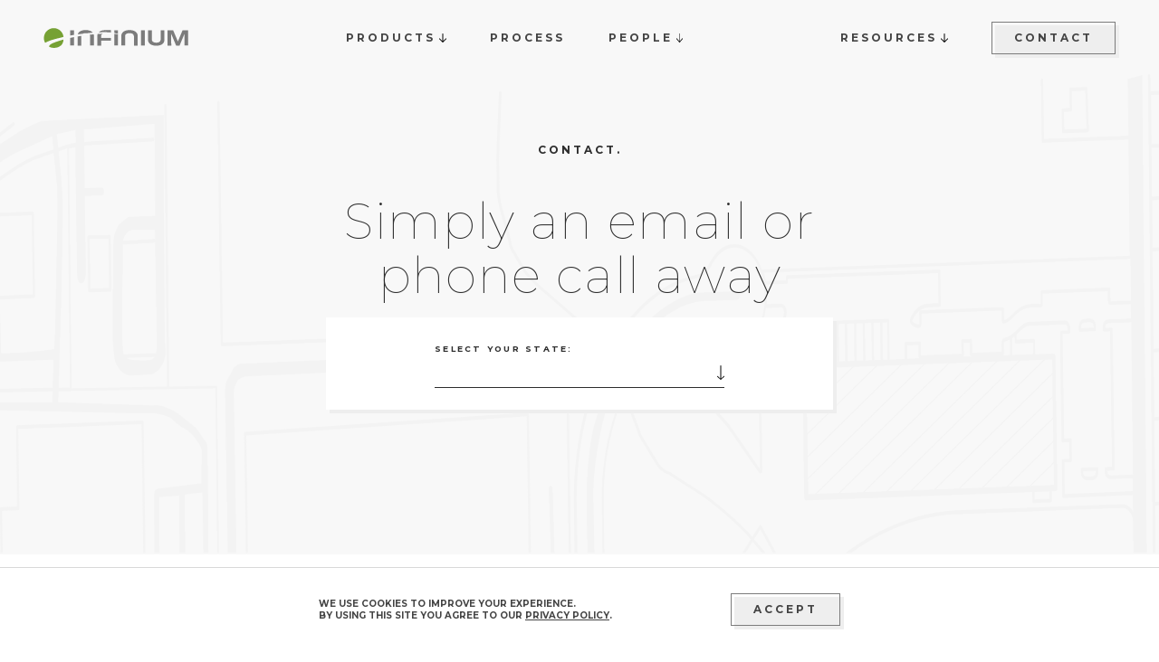

--- FILE ---
content_type: text/html
request_url: https://www.infiniumwalls.com/contact
body_size: 19716
content:

<!DOCTYPE html>
<html lang="en-US">
<head>
    <meta http-equiv="X-UA-Compatible" content="IE=edge" />
    <meta charset="utf-8" />
    <title>Infinium</title>
    <link rel="shortcut icon" href="/favicon.png" type="image/png">
    <meta name="viewport" content="width=device-width, initial-scale=1.0, maximum-scale=5.0, user-scalable=yes, viewport-fit=cover" />
    <meta name="referrer" content="origin-when-cross-origin" />
    <link rel="preconnect" href="https://fonts.gstatic.com">
    <link href="https://fonts.googleapis.com/css2?family=Montserrat:wght@100;300;700&family=Roboto:wght@300;400;500;700&display=swap" rel="stylesheet">   
    <link href="https://www.infiniumwalls.com/build/assets/styles-77c2ed22.css" rel="stylesheet"/>
    <script type="module">!function(){const e=document.createElement("link").relList;if(!(e&&e.supports&&e.supports("modulepreload"))){for(const e of document.querySelectorAll('link[rel="modulepreload"]'))r(e);new MutationObserver((e=>{for(const o of e)if("childList"===o.type)for(const e of o.addedNodes)if("LINK"===e.tagName&&"modulepreload"===e.rel)r(e);else if(e.querySelectorAll)for(const o of e.querySelectorAll("link[rel=modulepreload]"))r(o)})).observe(document,{childList:!0,subtree:!0})}function r(e){if(e.ep)return;e.ep=!0;const r=function(e){const r={};return e.integrity&&(r.integrity=e.integrity),e.referrerpolicy&&(r.referrerPolicy=e.referrerpolicy),"use-credentials"===e.crossorigin?r.credentials="include":"anonymous"===e.crossorigin?r.credentials="omit":r.credentials="same-origin",r}(e);fetch(e.href,r)}}();</script>
<script type="module" src="https://www.infiniumwalls.com/build/assets/app-15e2737f.js" crossorigin onload="e=new CustomEvent(&#039;vite-script-loaded&#039;, {detail:{path: &#039;src/js/main.js&#039;}});document.dispatchEvent(e);"></script>
<title>Infinium Walls | Simply an email or phone call away</title>
<script>window.dataLayer = window.dataLayer || [];
function gtag(){dataLayer.push(arguments)};
gtag('js', new Date());
gtag('config', 'G-8NDD3C445L', {'send_page_view': true,'anonymize_ip': false,'link_attribution': false,'allow_display_features': false});
</script><meta name="generator" content="SEOmatic">
<meta name="keywords" content="Infinium Contact">
<meta name="description" content="Headquarters - 21000 Infinium Way, Strongsville, OH 44149. info@infiniumwalls.com 440.572.5000">
<meta name="referrer" content="no-referrer-when-downgrade">
<meta name="robots" content="all">
<meta content="412017302212512" property="fb:profile_id">
<meta content="en_US" property="og:locale">
<meta content="Infinium Walls" property="og:site_name">
<meta content="website" property="og:type">
<meta content="https://www.infiniumwalls.com/contact" property="og:url">
<meta content="Simply an email or phone call away" property="og:title">
<meta content="Headquarters - 21000 Infinium Way, Strongsville, OH 44149. info@infiniumwalls.com 440.572.5000" property="og:description">
<meta content="https://d3llkglydllbtg.cloudfront.net/images/_1200x630_crop_center-center_82_none/Open_Graph_Infinium_Contact.jpg?mtime=1644459663" property="og:image">
<meta content="1200" property="og:image:width">
<meta content="630" property="og:image:height">
<meta content="Aerial view of the Infinium headquarters" property="og:image:alt">
<meta content="https://www.pinterest.com/Infiniumwalls/" property="og:see_also">
<meta content="https://www.instagram.com/infiniumwalls/" property="og:see_also">
<meta content="https://www.linkedin.com/company/infinium-wall-systems" property="og:see_also">
<meta content="https://www.facebook.com/InfiniumWalls" property="og:see_also">
<meta content="https://twitter.com/infiniumwalls" property="og:see_also">
<meta name="twitter:card" content="summary_large_image">
<meta name="twitter:site" content="@infiniumwalls">
<meta name="twitter:creator" content="@infiniumwalls">
<meta name="twitter:title" content="Simply an email or phone call away">
<meta name="twitter:description" content="Headquarters - 21000 Infinium Way, Strongsville, OH 44149. info@infiniumwalls.com 440.572.5000">
<meta name="twitter:image" content="https://d3llkglydllbtg.cloudfront.net/images/_800x418_crop_center-center_82_none/Open_Graph_Infinium_Contact.jpg?mtime=1644459663">
<meta name="twitter:image:width" content="800">
<meta name="twitter:image:height" content="418">
<meta name="twitter:image:alt" content="Aerial view of the Infinium headquarters">
<link href="https://www.infiniumwalls.com/contact" rel="canonical">
<link href="https://www.infiniumwalls.com/" rel="home">
<link type="text/plain" href="https://www.infiniumwalls.com/humans.txt" rel="author"></head>
<body class="ltr font-body text-md text-gray-800 overflow-x-hidden  antialiased"><script async src="https://www.googletagmanager.com/gtag/js?id=G-8NDD3C445L"></script>

    
  <header class="flex flex-col z-50 "
    x-data="navigation" :class="{'h-screen fixed top-0 left-0 w-full bg-white': mobileOpen, 'relative': !mobileOpen}">
    <div class="flex flex-grow-0 flex-row justify-between px-6 pt-7 lg:px-12 lg:pt-6 lg:pb-7 items-center max-w-screen-2xl mx-auto w-full top-0 z-20" :class="{'pb-8' : !mobileOpen, 'pb-2' : mobileOpen}">
      <a href="/" :class="{'opacity-0 pointer-events-none': mobileOpen}" title="Infinium">
        <img src="/build/assets/infinium-logo.svg" class="w-40 h-auto block" alt="Infinium"/>
      </a>

            <ul class="hidden lg:flex  space-x-12 items-center text-xs font-bold font-display uppercase  tracking-widest">
                        <li class="inline-flex flex-col relative group" x-data="{open: false}" @mouseenter="open = true" @mouseleave="open = false"  @click.away="open=false">
          <a  href="https://www.infiniumwalls.com/products"  class="flex items-center relative z-10 hover-link "  @click="open=true" :class="{'hovered' : open}"><span class="inline-block mr-1">Products</span><svg xmlns="http://www.w3.org/2000/svg" class=transform  :class={&#039;rotate-180&#039;:open} width="7.882" height="9.444" viewBox="0 0 7.882 9.444"><g transform="translate(27.882 -7) rotate(90)"><path d="M10.415,4.356h7.619L15.213,7.177a.4.4,0,0,0,0,.581.4.4,0,0,0,.581,0L19.32,4.231a.4.4,0,0,0,0-.581L15.794.124a.4.4,0,0,0-.581,0,.4.4,0,0,0,0,.581l2.821,2.821H10.415A.392.392,0,0,0,10,3.941.392.392,0,0,0,10.415,4.356Z" transform="translate(-3 20)"/></g></svg></a>
          <div class="absolute left-1/2 top-0 pt-10 transform -translate-x-1/2 z-0">
            <ul class=" bg-white border border-gray-400 py-8 pl-10 pr-18 space-y-8 leading-none shadow-solid"
              x-cloak x-show="open"
              x-transition:enter="transition ease-out duration-300"
              x-transition:enter-start="opacity-0 transform scale-95 translate-y-8"
              x-transition:enter-end="opacity-100 transform scale-100 translate-y-0"
              x-transition:leave="transition ease-in duration-300"
              x-transition:leave-start="opacity-100 transform scale-100 translate-y-0"
              x-transition:leave-end="opacity-0 transform scale-95 translate-y-8">
                                                              <li>
                    <span class="font-bold font-display tracking-widest text-xxxs whitespace-nowrap ">Quantum</span>
                                        <ul class="ml-4 space-y-4 mt-4">
                                              <li>
                           <a class="font-bold font-display text-gray-600 tracking-widest text-xxxs underline whitespace-nowrap hover-link " href="https://www.infiniumwalls.com/products/quantum-single-butt-glazed">Single Butt-Glazed</a>
                        </li>
                                              <li>
                           <a class="font-bold font-display text-gray-600 tracking-widest text-xxxs underline whitespace-nowrap hover-link " href="https://www.infiniumwalls.com/products/quantum-double-butt-glazed">Double Butt-Glazed</a>
                        </li>
                                          </ul>
                  </li>

                                                                <li>
                    <span class="font-bold font-display tracking-widest text-xxxs whitespace-nowrap ">Refine</span>
                                        <ul class="ml-4 space-y-4 mt-4">
                                              <li>
                           <a class="font-bold font-display text-gray-600 tracking-widest text-xxxs underline whitespace-nowrap hover-link " href="https://www.infiniumwalls.com/products/refine-single-glazed-unitized">Single-Glazed Unitized</a>
                        </li>
                                              <li>
                           <a class="font-bold font-display text-gray-600 tracking-widest text-xxxs underline whitespace-nowrap hover-link " href="https://www.infiniumwalls.com/products/refine-double-glazed-unitized">Double-Glazed Unitized</a>
                        </li>
                                          </ul>
                  </li>

                                                                <li>
                    <a href="https://www.infiniumwalls.com/products/doors" class="font-bold font-display tracking-widest text-xxxs hover-link underline whitespace-nowrap ">Doors</a>
                  </li>
                                                                <li>
                    <a href="https://www.infiniumwalls.com/finishes" class="font-bold font-display tracking-widest text-xxxs hover-link underline whitespace-nowrap ">Finishes</a>
                  </li>
                                                                <li>
                    <a href="https://www.infiniumwalls.com/design-studio" class="font-bold font-display tracking-widest text-xxxs hover-link underline whitespace-nowrap ">INFINIUM Design Studio</a>
                  </li>
                                          </ul>
          </div>
        </li>
            
                  <li><a href="https://www.infiniumwalls.com/process" class="hover-link "><span>Process</span></a></li>
            
                  <li class="inline-flex flex-col relative group" x-data="{open: false}" @mouseenter="open = true" @mouseleave="open = false"  @click.away="open=false">
          <a  href="https://www.infiniumwalls.com/people"  class="flex items-center relative z-10 hover-link "  @click="open=true" :class="{'hovered' : open}"><span class="inline-block mr-1">People</span><svg xmlns="http://www.w3.org/2000/svg" class=transform  :class={&#039;rotate-180&#039;:open} width="7.882" height="9.444" viewBox="0 0 7.882 9.444"><g transform="translate(27.882 -7) rotate(90)"><path d="M10.415,4.356h7.619L15.213,7.177a.4.4,0,0,0,0,.581.4.4,0,0,0,.581,0L19.32,4.231a.4.4,0,0,0,0-.581L15.794.124a.4.4,0,0,0-.581,0,.4.4,0,0,0,0,.581l2.821,2.821H10.415A.392.392,0,0,0,10,3.941.392.392,0,0,0,10.415,4.356Z" transform="translate(-3 20)"/></g></svg></a>
          <div class="absolute left-1/2 top-0 pt-10 transform -translate-x-1/2 z-0">
            <ul class=" bg-white border border-gray-400 py-8 pl-10 pr-18 space-y-8 leading-none shadow-solid"
              x-cloak x-show="open"
              x-transition:enter="transition ease-out duration-300"
              x-transition:enter-start="opacity-0 transform scale-95 translate-y-8"
              x-transition:enter-end="opacity-100 transform scale-100 translate-y-0"
              x-transition:leave="transition ease-in duration-300"
              x-transition:leave-start="opacity-100 transform scale-100 translate-y-0"
              x-transition:leave-end="opacity-0 transform scale-95 translate-y-8">
                                                              <li>
                    <a href="https://www.infiniumwalls.com/rep-partners" class="font-bold font-display tracking-widest text-xxxs hover-link underline whitespace-nowrap ">Our Rep Partners</a>
                  </li>
                                                                <li>
                    <a href="https://www.infiniumwalls.com/careers" class="font-bold font-display tracking-widest text-xxxs hover-link underline whitespace-nowrap ">Join Our Team</a>
                  </li>
                                          </ul>
          </div>
        </li>
            
           
      </ul>

      <ul class="hidden lg:flex space-x-12 items-center text-xs font-bold uppercase font-display tracking-widest">
                                <li class="inline-flex flex-col relative group" x-data="{open: false}" @mouseenter="open = true" @mouseleave="open = false"  @click.away="open=false">
          <span  class="flex items-center relative z-10 hover-link "  @click="open=true" :class="{'hovered' : open}"><span class="inline-block mr-1">Resources</span><svg xmlns="http://www.w3.org/2000/svg" class=transform  :class={&#039;rotate-180&#039;:open} width="7.882" height="9.444" viewBox="0 0 7.882 9.444"><g transform="translate(27.882 -7) rotate(90)"><path d="M10.415,4.356h7.619L15.213,7.177a.4.4,0,0,0,0,.581.4.4,0,0,0,.581,0L19.32,4.231a.4.4,0,0,0,0-.581L15.794.124a.4.4,0,0,0-.581,0,.4.4,0,0,0,0,.581l2.821,2.821H10.415A.392.392,0,0,0,10,3.941.392.392,0,0,0,10.415,4.356Z" transform="translate(-3 20)"/></g></svg></span>
          <div class="absolute left-1/2 top-0 pt-10 transform -translate-x-1/2 z-0">
            <ul class=" bg-white border border-gray-400 py-8 pl-10 pr-18 space-y-8 leading-none shadow-solid"
              x-cloak x-show="open"
              x-transition:enter="transition ease-out duration-300"
              x-transition:enter-start="opacity-0 transform scale-95 translate-y-8"
              x-transition:enter-end="opacity-100 transform scale-100 translate-y-0"
              x-transition:leave="transition ease-in duration-300"
              x-transition:leave-start="opacity-100 transform scale-100 translate-y-0"
              x-transition:leave-end="opacity-0 transform scale-95 translate-y-8">
                                                              <li>
                    <a href="https://www.infiniumwalls.com/projects" class="font-bold font-display tracking-widest text-xxxs hover-link underline whitespace-nowrap ">Projects</a>
                  </li>
                                                                <li>
                    <a href="https://www.infiniumwalls.com/sustainability" class="font-bold font-display tracking-widest text-xxxs hover-link underline whitespace-nowrap ">Sustainability</a>
                  </li>
                                                                <li>
                    <a href="https://www.infiniumwalls.com/ceu-certification" class="font-bold font-display tracking-widest text-xxxs hover-link underline whitespace-nowrap ">CEU Certification</a>
                  </li>
                                                                <li>
                    <a href="https://www.infiniumwalls.com/content-hub" class="font-bold font-display tracking-widest text-xxxs hover-link underline whitespace-nowrap ">Content Hub</a>
                  </li>
                                          </ul>
          </div>
        </li>
            
                  <li><a href="https://www.infiniumwalls.com/contact" class="btn-primary tracking-widest "><span>Contact</span></a></li>
            
    
      </ul>

      <div class="relative w-5 h-5 lg:hidden">
        <a href="#" class="absolute -top-3 -right-4 p-4 h-auto text-gray-600 " x-show="!mobileOpen" >
          <span class="block w-5" @click.prevent="open();" ><svg xmlns="http://www.w3.org/2000/svg" width="23.677" height="11" viewBox="0 0 23.677 11"><g transform="translate(-326.822 -31)"><line x2="22.677" transform="translate(327.322 31.5)" fill="none" stroke="#707070" stroke-linecap="square" stroke-width="1"/><line x2="10" transform="translate(327.322 36.5)" fill="none" stroke="#707070" stroke-linecap="square" stroke-width="1"/><line x2="16" transform="translate(327.322 41.5)" fill="none" stroke="#707070" stroke-linecap="square" stroke-width="1"/></g></svg></span>
        </a>
      </div>
    </div>

    <div class="absolute w-full h-available top-0 left-0 bg-white  z-40 transform " x-cloak
      x-show="mobileOpen"
      x-transition:enter="transition ease-out duration-1000 h-available"
      x-transition:enter-start="translate-x-full h-available"
      x-transition:enter-end="translate-x-0  h-available"
      x-transition:leave="transition ease-in duration-1000 h-screen"
      x-transition:leave-start="translatey-x-0 bg-white h-screen"
      x-transition:leave-end="translate-x-full bg-white h-screen">
      <div class="relative w-full h-full pt-16 pl-9 pb-40 flex-grow overflow-hidden overflow-y-scroll bg-white">
        <a href="/" class="font-bold text-xxs font-display tracking-widest block mb-10 uppercase">Home.</a>
        <ul class="space-y-10 text-xs font-display font-bold uppercase  tracking-widest mb-10">
                                <li class="flex flex-col" >
        <a  href="https://www.infiniumwalls.com/products"  class="inline-flex items-center" ><span class="inline-block mr-2">Products</span></a>
        <ul class="space-y-4 bg-gray-100 px-8 py-7 mt-4 ">
                                              <li>
                <span class="font-bold font-display tracking-widest text-xxxs block mb-2">Quantum</span>
                                <ul class="ml-4 space-y-2 ">
                                      <li>
                      <a class="font-bold font-display text-gray-600 tracking-widest text-xxxs underline whitespace-nowrap" href="https://www.infiniumwalls.com/products/quantum-single-butt-glazed">Single Butt-Glazed</a>
                    </li>
                                      <li>
                      <a class="font-bold font-display text-gray-600 tracking-widest text-xxxs underline whitespace-nowrap" href="https://www.infiniumwalls.com/products/quantum-double-butt-glazed">Double Butt-Glazed</a>
                    </li>
                                  </ul>
              </li>
                                                <li>
                <span class="font-bold font-display tracking-widest text-xxxs block mb-2">Refine</span>
                                <ul class="ml-4 space-y-2 ">
                                      <li>
                      <a class="font-bold font-display text-gray-600 tracking-widest text-xxxs underline whitespace-nowrap" href="https://www.infiniumwalls.com/products/refine-single-glazed-unitized">Single-Glazed Unitized</a>
                    </li>
                                      <li>
                      <a class="font-bold font-display text-gray-600 tracking-widest text-xxxs underline whitespace-nowrap" href="https://www.infiniumwalls.com/products/refine-double-glazed-unitized">Double-Glazed Unitized</a>
                    </li>
                                  </ul>
              </li>
                                                <li>
                <a href="https://www.infiniumwalls.com/products/doors" class="font-bold font-display tracking-widest text-xxxs underline">Doors</a>
              </li>
                                                <li>
                <a href="https://www.infiniumwalls.com/finishes" class="font-bold font-display tracking-widest text-xxxs underline">Finishes</a>
              </li>
                                                <li>
                <a href="https://www.infiniumwalls.com/design-studio" class="font-bold font-display tracking-widest text-xxxs underline">INFINIUM Design Studio</a>
              </li>
                              </ul>
      </li>
                <li><a href="https://www.infiniumwalls.com/process">Process</a></li>
                <li class="flex flex-col" >
        <a  href="https://www.infiniumwalls.com/people"  class="inline-flex items-center" ><span class="inline-block mr-2">People</span></a>
        <ul class="space-y-4 bg-gray-100 px-8 py-7 mt-4 ">
                                              <li>
                <a href="https://www.infiniumwalls.com/rep-partners" class="font-bold font-display tracking-widest text-xxxs underline">Our Rep Partners</a>
              </li>
                                                <li>
                <a href="https://www.infiniumwalls.com/careers" class="font-bold font-display tracking-widest text-xxxs underline">Join Our Team</a>
              </li>
                              </ul>
      </li>
      
          </ul>
        <hr class="border-t border-gray-400 w-10 m-0">
        <ul class="space-y-10 items-center text-xs font-display font-bold uppercase tracking-widest mt-10">
                                <li class="flex flex-col" >
        <span  class="inline-flex items-center" ><span class="inline-block mr-2">Resources</span></span>
        <ul class="space-y-4 bg-gray-100 px-8 py-7 mt-4 ">
                                              <li>
                <a href="https://www.infiniumwalls.com/projects" class="font-bold font-display tracking-widest text-xxxs underline">Projects</a>
              </li>
                                                <li>
                <a href="https://www.infiniumwalls.com/sustainability" class="font-bold font-display tracking-widest text-xxxs underline">Sustainability</a>
              </li>
                                                <li>
                <a href="https://www.infiniumwalls.com/ceu-certification" class="font-bold font-display tracking-widest text-xxxs underline">CEU Certification</a>
              </li>
                                                <li>
                <a href="https://www.infiniumwalls.com/content-hub" class="font-bold font-display tracking-widest text-xxxs underline">Content Hub</a>
              </li>
                              </ul>
      </li>
                <li><a href="https://www.infiniumwalls.com/contact">Contact</a></li>
      
        </ul>
      </div>
    </div>

    <span class="block fixed right-0 top-4 bg-white  p-4 pr-6 z-50" @click.prevent="close();" x-cloak x-show="mobileOpen" ><svg xmlns="http://www.w3.org/2000/svg" width="17.449" height="17.45" viewBox="0 0 17.449 17.45"><g transform="translate(-329.936 -27.775)"><line x2="22.677" transform="translate(330.644 28.482) rotate(45)" fill="none" stroke="#707070" stroke-linecap="square" stroke-width="1"/><line x2="22.677" transform="translate(330.644 44.518) rotate(-45)" fill="none" stroke="#707070" stroke-linecap="square" stroke-width="1"/></g></svg></span>

  </header>

  <main class="lg:max-w-screen-2xl mx-auto relative">
      <div class="pt-16 xpb-22 xmb-20" x-data="regionSelector">
    <div class="relative">
      <div class="bg-gray-100 absolute w-screen h-screen-2 transform left-1/2 -translate-x-1/2 bottom-0 z-0">
                <img src="https://d3llkglydllbtg.cloudfront.net/images/Contact_Hero_Infinium_Way_Map.svg" class="w-full h-full object-cover object-center"/>
              </div>

      <div class="text-center relative z-10 w-full px-9 md:px-0 md:w-1/2 mx-auto">
        <span class="label mb-6 lg:mb-10">Contact.</span>
        <h1 class="h2 mb-4">Simply an email or phone call away</h1>
      </div>

      <div class="text-center pb-40 px-9 md:px-0">
        <div class="relative block sm:inline-block mx-auto bg-white shadow-solid px-9 md:px-20 lg:px-30 pt-5 pb-6 " >

          <div class="relative sm:w-80 text-left">
            <span class="label-xs">Select Your State:</span>
            <div class="flex border-b border-gray-900 py-1 cursor-pointer items-center justify-between w-full" @click="open = !open">
              <span class="font-bold text-default uppercase whitespace-nowrap h-6" x-text="region"></span>
              <svg xmlns="http://www.w3.org/2000/svg" width="7.882" height="16.444" viewBox="0 0 7.882 16.444"><g transform="translate(48.482 -25.1) rotate(90)"><path d="M27.515,44.956H42.134l-2.821,2.821a.4.4,0,0,0,0,.581.4.4,0,0,0,.581,0l3.526-3.526a.4.4,0,0,0,0-.581l-3.526-3.526a.411.411,0,1,0-.581.581l2.821,2.821H27.515a.415.415,0,1,0,0,.83Z" transform="translate(-2)"/></g></svg>            </div>
            <div class="bg-white border border-gray-400 py-6 px-6 shadow-solid absolute top-7 left-0 z-50 w-full sm:max-h-80 overflow-hidden overflow-y-scroll" x-show="open" @click.away="open = false" x-cloak>
              <ul class="flex flex-col space-y-2">

                                                  <li class="">
                                          <span class="text-base w-full text-left font-medium uppercase cursor-pointer focus:outline-none">United States</span>
                                      </li>
                                  <li class="">
                                          <button class="text-base w-full text-left pl-4 font-normal uppercase hover:underline cursor-pointer focus:outline-none" @click.prevent="selectRegion('Alabama',12253)"><span>Alabama</span></button>
                                      </li>
                                  <li class="">
                                          <button class="text-base w-full text-left pl-4 font-normal uppercase hover:underline cursor-pointer focus:outline-none" @click.prevent="selectRegion('Alaska',12254)"><span>Alaska</span></button>
                                      </li>
                                  <li class="">
                                          <button class="text-base w-full text-left pl-4 font-normal uppercase hover:underline cursor-pointer focus:outline-none" @click.prevent="selectRegion('Arizona',12255)"><span>Arizona</span></button>
                                      </li>
                                  <li class="">
                                          <button class="text-base w-full text-left pl-4 font-normal uppercase hover:underline cursor-pointer focus:outline-none" @click.prevent="selectRegion('Arkansas',12256)"><span>Arkansas</span></button>
                                      </li>
                                  <li class="">
                                          <button class="text-base w-full text-left pl-4 font-normal uppercase hover:underline cursor-pointer focus:outline-none" @click.prevent="selectRegion('California (Bakersfield)',88890)"><span>California (Bakersfield)</span></button>
                                      </li>
                                  <li class="">
                                          <button class="text-base w-full text-left pl-4 font-normal uppercase hover:underline cursor-pointer focus:outline-none" @click.prevent="selectRegion('California (Bay Area)',66520)"><span>California (Bay Area)</span></button>
                                      </li>
                                  <li class="">
                                          <button class="text-base w-full text-left pl-4 font-normal uppercase hover:underline cursor-pointer focus:outline-none" @click.prevent="selectRegion('California (Inland Empire)',88888)"><span>California (Inland Empire)</span></button>
                                      </li>
                                  <li class="">
                                          <button class="text-base w-full text-left pl-4 font-normal uppercase hover:underline cursor-pointer focus:outline-none" @click.prevent="selectRegion('California (Los Angeles)',88889)"><span>California (Los Angeles)</span></button>
                                      </li>
                                  <li class="">
                                          <button class="text-base w-full text-left pl-4 font-normal uppercase hover:underline cursor-pointer focus:outline-none" @click.prevent="selectRegion('California (Orange County)',88886)"><span>California (Orange County)</span></button>
                                      </li>
                                  <li class="">
                                          <button class="text-base w-full text-left pl-4 font-normal uppercase hover:underline cursor-pointer focus:outline-none" @click.prevent="selectRegion('California (San Diego)',88887)"><span>California (San Diego)</span></button>
                                      </li>
                                  <li class="">
                                          <button class="text-base w-full text-left pl-4 font-normal uppercase hover:underline cursor-pointer focus:outline-none" @click.prevent="selectRegion('California (Santa Barbara)',88891)"><span>California (Santa Barbara)</span></button>
                                      </li>
                                  <li class="">
                                          <button class="text-base w-full text-left pl-4 font-normal uppercase hover:underline cursor-pointer focus:outline-none" @click.prevent="selectRegion('Colorado',12258)"><span>Colorado</span></button>
                                      </li>
                                  <li class="">
                                          <button class="text-base w-full text-left pl-4 font-normal uppercase hover:underline cursor-pointer focus:outline-none" @click.prevent="selectRegion('Connecticut',12260)"><span>Connecticut</span></button>
                                      </li>
                                  <li class="">
                                          <button class="text-base w-full text-left pl-4 font-normal uppercase hover:underline cursor-pointer focus:outline-none" @click.prevent="selectRegion('Delaware',12261)"><span>Delaware</span></button>
                                      </li>
                                  <li class="">
                                          <button class="text-base w-full text-left pl-4 font-normal uppercase hover:underline cursor-pointer focus:outline-none" @click.prevent="selectRegion('District of Columbia',12304)"><span>District of Columbia</span></button>
                                      </li>
                                  <li class="">
                                          <button class="text-base w-full text-left pl-4 font-normal uppercase hover:underline cursor-pointer focus:outline-none" @click.prevent="selectRegion('Florida (Miami)',88540)"><span>Florida (Miami)</span></button>
                                      </li>
                                  <li class="">
                                          <button class="text-base w-full text-left pl-4 font-normal uppercase hover:underline cursor-pointer focus:outline-none" @click.prevent="selectRegion('Florida (Tampa)',67552)"><span>Florida (Tampa)</span></button>
                                      </li>
                                  <li class="">
                                          <button class="text-base w-full text-left pl-4 font-normal uppercase hover:underline cursor-pointer focus:outline-none" @click.prevent="selectRegion('Georgia',12263)"><span>Georgia</span></button>
                                      </li>
                                  <li class="">
                                          <button class="text-base w-full text-left pl-4 font-normal uppercase hover:underline cursor-pointer focus:outline-none" @click.prevent="selectRegion('Hawaii',12264)"><span>Hawaii</span></button>
                                      </li>
                                  <li class="">
                                          <button class="text-base w-full text-left pl-4 font-normal uppercase hover:underline cursor-pointer focus:outline-none" @click.prevent="selectRegion('Idaho',12265)"><span>Idaho</span></button>
                                      </li>
                                  <li class="">
                                          <button class="text-base w-full text-left pl-4 font-normal uppercase hover:underline cursor-pointer focus:outline-none" @click.prevent="selectRegion('Illinios',12266)"><span>Illinios</span></button>
                                      </li>
                                  <li class="">
                                          <button class="text-base w-full text-left pl-4 font-normal uppercase hover:underline cursor-pointer focus:outline-none" @click.prevent="selectRegion('Indiana',12267)"><span>Indiana</span></button>
                                      </li>
                                  <li class="">
                                          <button class="text-base w-full text-left pl-4 font-normal uppercase hover:underline cursor-pointer focus:outline-none" @click.prevent="selectRegion('Iowa',12268)"><span>Iowa</span></button>
                                      </li>
                                  <li class="">
                                          <button class="text-base w-full text-left pl-4 font-normal uppercase hover:underline cursor-pointer focus:outline-none" @click.prevent="selectRegion('Kansas',12269)"><span>Kansas</span></button>
                                      </li>
                                  <li class="">
                                          <button class="text-base w-full text-left pl-4 font-normal uppercase hover:underline cursor-pointer focus:outline-none" @click.prevent="selectRegion('Kentucky',12270)"><span>Kentucky</span></button>
                                      </li>
                                  <li class="">
                                          <button class="text-base w-full text-left pl-4 font-normal uppercase hover:underline cursor-pointer focus:outline-none" @click.prevent="selectRegion('Louisiana (Southern)',12271)"><span>Louisiana (Southern)</span></button>
                                      </li>
                                  <li class="">
                                          <button class="text-base w-full text-left pl-4 font-normal uppercase hover:underline cursor-pointer focus:outline-none" @click.prevent="selectRegion('Maine',12272)"><span>Maine</span></button>
                                      </li>
                                  <li class="">
                                          <button class="text-base w-full text-left pl-4 font-normal uppercase hover:underline cursor-pointer focus:outline-none" @click.prevent="selectRegion('Maryland',12273)"><span>Maryland</span></button>
                                      </li>
                                  <li class="">
                                          <button class="text-base w-full text-left pl-4 font-normal uppercase hover:underline cursor-pointer focus:outline-none" @click.prevent="selectRegion('Massachusetts (Boston)',12274)"><span>Massachusetts (Boston)</span></button>
                                      </li>
                                  <li class="">
                                          <button class="text-base w-full text-left pl-4 font-normal uppercase hover:underline cursor-pointer focus:outline-none" @click.prevent="selectRegion('Massachusetts (Central/Western)',120306)"><span>Massachusetts (Central/Western)</span></button>
                                      </li>
                                  <li class="">
                                          <button class="text-base w-full text-left pl-4 font-normal uppercase hover:underline cursor-pointer focus:outline-none" @click.prevent="selectRegion('Massachusetts (Southeast)',120307)"><span>Massachusetts (Southeast)</span></button>
                                      </li>
                                  <li class="">
                                          <button class="text-base w-full text-left pl-4 font-normal uppercase hover:underline cursor-pointer focus:outline-none" @click.prevent="selectRegion('Michigan (Eastern | Detroit)',12275)"><span>Michigan (Eastern | Detroit)</span></button>
                                      </li>
                                  <li class="">
                                          <button class="text-base w-full text-left pl-4 font-normal uppercase hover:underline cursor-pointer focus:outline-none" @click.prevent="selectRegion('Michigan (Western | Grand Rapids)',85648)"><span>Michigan (Western | Grand Rapids)</span></button>
                                      </li>
                                  <li class="">
                                          <button class="text-base w-full text-left pl-4 font-normal uppercase hover:underline cursor-pointer focus:outline-none" @click.prevent="selectRegion('Minnesota',12276)"><span>Minnesota</span></button>
                                      </li>
                                  <li class="">
                                          <button class="text-base w-full text-left pl-4 font-normal uppercase hover:underline cursor-pointer focus:outline-none" @click.prevent="selectRegion('Mississippi',12277)"><span>Mississippi</span></button>
                                      </li>
                                  <li class="">
                                          <button class="text-base w-full text-left pl-4 font-normal uppercase hover:underline cursor-pointer focus:outline-none" @click.prevent="selectRegion('Missouri',12278)"><span>Missouri</span></button>
                                      </li>
                                  <li class="">
                                          <button class="text-base w-full text-left pl-4 font-normal uppercase hover:underline cursor-pointer focus:outline-none" @click.prevent="selectRegion('Montana',12279)"><span>Montana</span></button>
                                      </li>
                                  <li class="">
                                          <button class="text-base w-full text-left pl-4 font-normal uppercase hover:underline cursor-pointer focus:outline-none" @click.prevent="selectRegion('Nebraska',12280)"><span>Nebraska</span></button>
                                      </li>
                                  <li class="">
                                          <button class="text-base w-full text-left pl-4 font-normal uppercase hover:underline cursor-pointer focus:outline-none" @click.prevent="selectRegion('Nevada',12281)"><span>Nevada</span></button>
                                      </li>
                                  <li class="">
                                          <button class="text-base w-full text-left pl-4 font-normal uppercase hover:underline cursor-pointer focus:outline-none" @click.prevent="selectRegion('New Hampshire',12282)"><span>New Hampshire</span></button>
                                      </li>
                                  <li class="">
                                          <button class="text-base w-full text-left pl-4 font-normal uppercase hover:underline cursor-pointer focus:outline-none" @click.prevent="selectRegion('New Hampshire (Seacoast)',120308)"><span>New Hampshire (Seacoast)</span></button>
                                      </li>
                                  <li class="">
                                          <button class="text-base w-full text-left pl-4 font-normal uppercase hover:underline cursor-pointer focus:outline-none" @click.prevent="selectRegion('New Jersey',12283)"><span>New Jersey</span></button>
                                      </li>
                                  <li class="">
                                          <button class="text-base w-full text-left pl-4 font-normal uppercase hover:underline cursor-pointer focus:outline-none" @click.prevent="selectRegion('New Jersey (Southern)',101808)"><span>New Jersey (Southern)</span></button>
                                      </li>
                                  <li class="">
                                          <button class="text-base w-full text-left pl-4 font-normal uppercase hover:underline cursor-pointer focus:outline-none" @click.prevent="selectRegion('New Mexico',12284)"><span>New Mexico</span></button>
                                      </li>
                                  <li class="">
                                          <button class="text-base w-full text-left pl-4 font-normal uppercase hover:underline cursor-pointer focus:outline-none" @click.prevent="selectRegion('New York',12285)"><span>New York</span></button>
                                      </li>
                                  <li class="">
                                          <button class="text-base w-full text-left pl-4 font-normal uppercase hover:underline cursor-pointer focus:outline-none" @click.prevent="selectRegion('North Carolina',12286)"><span>North Carolina</span></button>
                                      </li>
                                  <li class="">
                                          <button class="text-base w-full text-left pl-4 font-normal uppercase hover:underline cursor-pointer focus:outline-none" @click.prevent="selectRegion('North Dakota',12287)"><span>North Dakota</span></button>
                                      </li>
                                  <li class="">
                                          <button class="text-base w-full text-left pl-4 font-normal uppercase hover:underline cursor-pointer focus:outline-none" @click.prevent="selectRegion('Ohio',12288)"><span>Ohio</span></button>
                                      </li>
                                  <li class="">
                                          <button class="text-base w-full text-left pl-4 font-normal uppercase hover:underline cursor-pointer focus:outline-none" @click.prevent="selectRegion('Oklahoma',125989)"><span>Oklahoma</span></button>
                                      </li>
                                  <li class="">
                                          <button class="text-base w-full text-left pl-4 font-normal uppercase hover:underline cursor-pointer focus:outline-none" @click.prevent="selectRegion('Oregon',12290)"><span>Oregon</span></button>
                                      </li>
                                  <li class="">
                                          <button class="text-base w-full text-left pl-4 font-normal uppercase hover:underline cursor-pointer focus:outline-none" @click.prevent="selectRegion('Pennsylvania',12291)"><span>Pennsylvania</span></button>
                                      </li>
                                  <li class="">
                                          <button class="text-base w-full text-left pl-4 font-normal uppercase hover:underline cursor-pointer focus:outline-none" @click.prevent="selectRegion('Rhode Island',12292)"><span>Rhode Island</span></button>
                                      </li>
                                  <li class="">
                                          <button class="text-base w-full text-left pl-4 font-normal uppercase hover:underline cursor-pointer focus:outline-none" @click.prevent="selectRegion('South Carolina',12293)"><span>South Carolina</span></button>
                                      </li>
                                  <li class="">
                                          <button class="text-base w-full text-left pl-4 font-normal uppercase hover:underline cursor-pointer focus:outline-none" @click.prevent="selectRegion('South Dakota',12294)"><span>South Dakota</span></button>
                                      </li>
                                  <li class="">
                                          <button class="text-base w-full text-left pl-4 font-normal uppercase hover:underline cursor-pointer focus:outline-none" @click.prevent="selectRegion('Tennessee',12295)"><span>Tennessee</span></button>
                                      </li>
                                  <li class="">
                                          <button class="text-base w-full text-left pl-4 font-normal uppercase hover:underline cursor-pointer focus:outline-none" @click.prevent="selectRegion('Texas (Austin)',96798)"><span>Texas (Austin)</span></button>
                                      </li>
                                  <li class="">
                                          <button class="text-base w-full text-left pl-4 font-normal uppercase hover:underline cursor-pointer focus:outline-none" @click.prevent="selectRegion('Texas (Houston)',96797)"><span>Texas (Houston)</span></button>
                                      </li>
                                  <li class="">
                                          <button class="text-base w-full text-left pl-4 font-normal uppercase hover:underline cursor-pointer focus:outline-none" @click.prevent="selectRegion('Texas (Northeast &amp; Northwest)',67548)"><span>Texas (Northeast &amp; Northwest)</span></button>
                                      </li>
                                  <li class="">
                                          <button class="text-base w-full text-left pl-4 font-normal uppercase hover:underline cursor-pointer focus:outline-none" @click.prevent="selectRegion('Texas (San Antonio)',96799)"><span>Texas (San Antonio)</span></button>
                                      </li>
                                  <li class="">
                                          <button class="text-base w-full text-left pl-4 font-normal uppercase hover:underline cursor-pointer focus:outline-none" @click.prevent="selectRegion('Utah',12297)"><span>Utah</span></button>
                                      </li>
                                  <li class="">
                                          <button class="text-base w-full text-left pl-4 font-normal uppercase hover:underline cursor-pointer focus:outline-none" @click.prevent="selectRegion('Vermont',12298)"><span>Vermont</span></button>
                                      </li>
                                  <li class="">
                                          <button class="text-base w-full text-left pl-4 font-normal uppercase hover:underline cursor-pointer focus:outline-none" @click.prevent="selectRegion('Virginia',12299)"><span>Virginia</span></button>
                                      </li>
                                  <li class="">
                                          <button class="text-base w-full text-left pl-4 font-normal uppercase hover:underline cursor-pointer focus:outline-none" @click.prevent="selectRegion('Washington',12300)"><span>Washington</span></button>
                                      </li>
                                  <li class="">
                                          <button class="text-base w-full text-left pl-4 font-normal uppercase hover:underline cursor-pointer focus:outline-none" @click.prevent="selectRegion('West Virginia',12301)"><span>West Virginia</span></button>
                                      </li>
                                  <li class="">
                                          <button class="text-base w-full text-left pl-4 font-normal uppercase hover:underline cursor-pointer focus:outline-none" @click.prevent="selectRegion('Wisconsin',12302)"><span>Wisconsin</span></button>
                                      </li>
                                  <li class="">
                                          <button class="text-base w-full text-left pl-4 font-normal uppercase hover:underline cursor-pointer focus:outline-none" @click.prevent="selectRegion('Wyoming',12303)"><span>Wyoming</span></button>
                                      </li>
                                  <li class="">
                                          <span class="text-base w-full text-left font-medium uppercase cursor-pointer focus:outline-none">International</span>
                                      </li>
                                  <li class="">
                                          <button class="text-base w-full text-left pl-4 font-normal uppercase hover:underline cursor-pointer focus:outline-none" @click.prevent="selectRegion('Bermuda',22086)"><span>Bermuda</span></button>
                                      </li>
                                  <li class="">
                                          <button class="text-base w-full text-left pl-4 font-normal uppercase hover:underline cursor-pointer focus:outline-none" @click.prevent="selectRegion('British Columbia',119942)"><span>British Columbia</span></button>
                                      </li>
                                  <li class="">
                                          <button class="text-base w-full text-left pl-4 font-normal uppercase hover:underline cursor-pointer focus:outline-none" @click.prevent="selectRegion('Toronto',12306)"><span>Toronto</span></button>
                                      </li>
                                  <li class="">
                                          <button class="text-base w-full text-left pl-4 font-normal uppercase hover:underline cursor-pointer focus:outline-none" @click.prevent="selectRegion('Other',12366)"><span>Other</span></button>
                                      </li>
                                  <li class="">
                                          <button class="text-base w-full text-left pl-4 font-normal uppercase hover:underline cursor-pointer focus:outline-none" @click.prevent="selectRegion('Vancouver',127001)"><span>Vancouver</span></button>
                                      </li>
                              </ul>
            </div>
          </div>
        </div>
      </div>
    </div>


    <div class="flex flex-col items-center  mx-auto w-full md:items-stretch md:w-2/3 lg:w-1/2 relative transform -translate-y-26" x-ref="reps" :class="{'mb-0 ' : matches, 'mb-20': !matches }">
                                                                                                                                                                                                            <div class="mx-auto flex flex-col space-y-8 sm:flex-row sm:items-center sm:space-x-13 sm:space-y-0 hidden py-4 " data-rep data-regions="12254,12265,12290" >
          <div class="w-45 flex-shrink-0">
            <div class="aspect-ratio-square relative">

                            
                                            
              
              <picture>
                                  <source type="image/webp" srcset="https://d3llkglydllbtg.cloudfront.net/transforms/images/126889/Contact_Headshot_Widmer_Janell_Dame_Interiors_642aae02fa1a1ab86dc7d4111aae8be7.webp 600w, https://d3llkglydllbtg.cloudfront.net/transforms/images/126889/Contact_Headshot_Widmer_Janell_Dame_Interiors_e15b3ea95a0a5a612566fd96d0f1e174.webp 1000w, https://d3llkglydllbtg.cloudfront.net/transforms/images/126889/Contact_Headshot_Widmer_Janell_Dame_Interiors_f4f1a05c9611d579a52ea0262873fff8.webp 1600w" />
                                <source srcset="https://d3llkglydllbtg.cloudfront.net/transforms/images/126889/Contact_Headshot_Widmer_Janell_Dame_Interiors_642aae02fa1a1ab86dc7d4111aae8be7.jpg 600w, https://d3llkglydllbtg.cloudfront.net/transforms/images/126889/Contact_Headshot_Widmer_Janell_Dame_Interiors_e15b3ea95a0a5a612566fd96d0f1e174.jpg 1000w, https://d3llkglydllbtg.cloudfront.net/transforms/images/126889/Contact_Headshot_Widmer_Janell_Dame_Interiors_f4f1a05c9611d579a52ea0262873fff8.jpg 1600w" />
                <img src="https://d3llkglydllbtg.cloudfront.net/transforms/images/126889/Contact_Headshot_Widmer_Janell_Dame_Interiors_642aae02fa1a1ab86dc7d4111aae8be7.jpg" alt="Contact Headshot Widmer Janell Dame Interiors" class="absolute top-0 left-0 w-full h-full object-cover" />
              </picture>
                          </div>
          </div>
          <div class="flex flex-col flex-shrink-0 w-48">
            <span class="font-bold uppercase text-sm">Janell Widmer</span>
            <span class="font-light uppercase text-sm">Dame Interiors</span>            <span class="font-light text-sm mb-5">A+D Rep | Designer</span>
            <a class="font-light text-sm underline" href="mailto:Janell@dameinteriors.com">Janell@dameinteriors.com</a>
                          <div class="inline-flex space-x-2 font-light text-sm">
                <a class=" underline" href="tel:541-990-5848">541-990-5848</a>
                              </div>
                      </div>
        </div>
                                                                                                                                                                                                      <div class="mx-auto flex flex-col space-y-8 sm:flex-row sm:items-center sm:space-x-13 sm:space-y-0 hidden py-4 " data-rep data-regions="12255,12281,12284" >
          <div class="w-45 flex-shrink-0">
            <div class="aspect-ratio-square relative">

                            
                                            
              
              <picture>
                                  <source type="image/webp" srcset="https://d3llkglydllbtg.cloudfront.net/transforms/images/126884/Contact_Headshot_Rep_Ferraro_Allison_Perspectives_SW_642aae02fa1a1ab86dc7d4111aae8be7.webp 600w, https://d3llkglydllbtg.cloudfront.net/transforms/images/126884/Contact_Headshot_Rep_Ferraro_Allison_Perspectives_SW_e15b3ea95a0a5a612566fd96d0f1e174.webp 1000w, https://d3llkglydllbtg.cloudfront.net/transforms/images/126884/Contact_Headshot_Rep_Ferraro_Allison_Perspectives_SW_f4f1a05c9611d579a52ea0262873fff8.webp 1600w" />
                                <source srcset="https://d3llkglydllbtg.cloudfront.net/transforms/images/126884/Contact_Headshot_Rep_Ferraro_Allison_Perspectives_SW_642aae02fa1a1ab86dc7d4111aae8be7.jpg 600w, https://d3llkglydllbtg.cloudfront.net/transforms/images/126884/Contact_Headshot_Rep_Ferraro_Allison_Perspectives_SW_e15b3ea95a0a5a612566fd96d0f1e174.jpg 1000w, https://d3llkglydllbtg.cloudfront.net/transforms/images/126884/Contact_Headshot_Rep_Ferraro_Allison_Perspectives_SW_f4f1a05c9611d579a52ea0262873fff8.jpg 1600w" />
                <img src="https://d3llkglydllbtg.cloudfront.net/transforms/images/126884/Contact_Headshot_Rep_Ferraro_Allison_Perspectives_SW_642aae02fa1a1ab86dc7d4111aae8be7.jpg" alt="Contact Headshot Rep Ferraro Allison Perspectives SW" class="absolute top-0 left-0 w-full h-full object-cover" />
              </picture>
                          </div>
          </div>
          <div class="flex flex-col flex-shrink-0 w-48">
            <span class="font-bold uppercase text-sm">Allison Ferraro</span>
            <span class="font-light uppercase text-sm">Perspectives | Interior Products Group</span>            <span class="font-light text-sm mb-5">Owner</span>
            <a class="font-light text-sm underline" href="mailto:allison@perspectivessw.com">allison@perspectivessw.com</a>
                          <div class="inline-flex space-x-2 font-light text-sm">
                <a class=" underline" href="tel:602-321-6466">602-321-6466</a>
                              </div>
                      </div>
        </div>
                                                                                                                                                                                                      <div class="mx-auto flex flex-col space-y-8 sm:flex-row sm:items-center sm:space-x-13 sm:space-y-0 hidden py-4 " data-rep data-regions="12255,12281,12284" >
          <div class="w-45 flex-shrink-0">
            <div class="aspect-ratio-square relative">

                            
                                            
              
              <picture>
                                  <source type="image/webp" srcset="https://d3llkglydllbtg.cloudfront.net/transforms/images/126995/Contact_Headshot_Infinium_Rusch_Derek_Jayson_642aae02fa1a1ab86dc7d4111aae8be7.webp 600w, https://d3llkglydllbtg.cloudfront.net/transforms/images/126995/Contact_Headshot_Infinium_Rusch_Derek_Jayson_e15b3ea95a0a5a612566fd96d0f1e174.webp 1000w, https://d3llkglydllbtg.cloudfront.net/transforms/images/126995/Contact_Headshot_Infinium_Rusch_Derek_Jayson_f4f1a05c9611d579a52ea0262873fff8.webp 1600w" />
                                <source srcset="https://d3llkglydllbtg.cloudfront.net/transforms/images/126995/Contact_Headshot_Infinium_Rusch_Derek_Jayson_642aae02fa1a1ab86dc7d4111aae8be7.jpg 600w, https://d3llkglydllbtg.cloudfront.net/transforms/images/126995/Contact_Headshot_Infinium_Rusch_Derek_Jayson_e15b3ea95a0a5a612566fd96d0f1e174.jpg 1000w, https://d3llkglydllbtg.cloudfront.net/transforms/images/126995/Contact_Headshot_Infinium_Rusch_Derek_Jayson_f4f1a05c9611d579a52ea0262873fff8.jpg 1600w" />
                <img src="https://d3llkglydllbtg.cloudfront.net/transforms/images/126995/Contact_Headshot_Infinium_Rusch_Derek_Jayson_642aae02fa1a1ab86dc7d4111aae8be7.jpg" alt="Contact Headshot Infinium Rusch Derek Jayson" class="absolute top-0 left-0 w-full h-full object-cover" />
              </picture>
                          </div>
          </div>
          <div class="flex flex-col flex-shrink-0 w-48">
            <span class="font-bold uppercase text-sm">Derek Jayson Rusch</span>
                        <span class="font-light text-sm mb-5">National Relationship Manager</span>
            <a class="font-light text-sm underline" href="mailto:derek.jayson@infiniumwalls.com">derek.jayson@infiniumwalls.com</a>
                          <div class="inline-flex space-x-2 font-light text-sm">
                <a class=" underline" href="tel:2246883634">2246883634</a>
                              </div>
                      </div>
        </div>
                                                                                                                                                                                                                                              <div class="mx-auto flex flex-col space-y-8 sm:flex-row sm:items-center sm:space-x-13 sm:space-y-0 hidden py-4 " data-rep data-regions="88890,88889,88891,12264" >
          <div class="w-45 flex-shrink-0">
            <div class="aspect-ratio-square relative">

                            
                                            
              
              <picture>
                                  <source type="image/webp" srcset="https://d3llkglydllbtg.cloudfront.net/transforms/images/88788/Contact_Headshot_Rep_Lacey_Rebecca_Contract_Connection_642aae02fa1a1ab86dc7d4111aae8be7.webp 600w, https://d3llkglydllbtg.cloudfront.net/transforms/images/88788/Contact_Headshot_Rep_Lacey_Rebecca_Contract_Connection_e15b3ea95a0a5a612566fd96d0f1e174.webp 1000w, https://d3llkglydllbtg.cloudfront.net/transforms/images/88788/Contact_Headshot_Rep_Lacey_Rebecca_Contract_Connection_f4f1a05c9611d579a52ea0262873fff8.webp 1600w" />
                                <source srcset="https://d3llkglydllbtg.cloudfront.net/transforms/images/88788/Contact_Headshot_Rep_Lacey_Rebecca_Contract_Connection_642aae02fa1a1ab86dc7d4111aae8be7.jpg 600w, https://d3llkglydllbtg.cloudfront.net/transforms/images/88788/Contact_Headshot_Rep_Lacey_Rebecca_Contract_Connection_e15b3ea95a0a5a612566fd96d0f1e174.jpg 1000w, https://d3llkglydllbtg.cloudfront.net/transforms/images/88788/Contact_Headshot_Rep_Lacey_Rebecca_Contract_Connection_f4f1a05c9611d579a52ea0262873fff8.jpg 1600w" />
                <img src="https://d3llkglydllbtg.cloudfront.net/transforms/images/88788/Contact_Headshot_Rep_Lacey_Rebecca_Contract_Connection_642aae02fa1a1ab86dc7d4111aae8be7.jpg" alt="Contact Headshot Rep Lacey Rebecca Contract Connection" class="absolute top-0 left-0 w-full h-full object-cover" />
              </picture>
                          </div>
          </div>
          <div class="flex flex-col flex-shrink-0 w-48">
            <span class="font-bold uppercase text-sm">Rebecca Lacey</span>
            <span class="font-light uppercase text-sm">Contract Connection</span>            <span class="font-light text-sm mb-5">Principal</span>
            <a class="font-light text-sm underline" href="mailto:rebecca@contractconnection.net">rebecca@contractconnection.net</a>
                          <div class="inline-flex space-x-2 font-light text-sm">
                <a class=" underline" href="tel:949-230-5101">949-230-5101</a>
                              </div>
                      </div>
        </div>
                                                                                                                                                                                                                                              <div class="mx-auto flex flex-col space-y-8 sm:flex-row sm:items-center sm:space-x-13 sm:space-y-0 hidden py-4 " data-rep data-regions="88888,88886,88887,12264" >
          <div class="w-45 flex-shrink-0">
            <div class="aspect-ratio-square relative">

                            
                                            
              
              <picture>
                                  <source type="image/webp" srcset="https://d3llkglydllbtg.cloudfront.net/transforms/images/91539/Contact_Headshot_Rep_Ziemer_Jamie_Contract_Connection_642aae02fa1a1ab86dc7d4111aae8be7.webp 600w, https://d3llkglydllbtg.cloudfront.net/transforms/images/91539/Contact_Headshot_Rep_Ziemer_Jamie_Contract_Connection_e15b3ea95a0a5a612566fd96d0f1e174.webp 1000w, https://d3llkglydllbtg.cloudfront.net/transforms/images/91539/Contact_Headshot_Rep_Ziemer_Jamie_Contract_Connection_f4f1a05c9611d579a52ea0262873fff8.webp 1600w" />
                                <source srcset="https://d3llkglydllbtg.cloudfront.net/transforms/images/91539/Contact_Headshot_Rep_Ziemer_Jamie_Contract_Connection_642aae02fa1a1ab86dc7d4111aae8be7.jpg 600w, https://d3llkglydllbtg.cloudfront.net/transforms/images/91539/Contact_Headshot_Rep_Ziemer_Jamie_Contract_Connection_e15b3ea95a0a5a612566fd96d0f1e174.jpg 1000w, https://d3llkglydllbtg.cloudfront.net/transforms/images/91539/Contact_Headshot_Rep_Ziemer_Jamie_Contract_Connection_f4f1a05c9611d579a52ea0262873fff8.jpg 1600w" />
                <img src="https://d3llkglydllbtg.cloudfront.net/transforms/images/91539/Contact_Headshot_Rep_Ziemer_Jamie_Contract_Connection_642aae02fa1a1ab86dc7d4111aae8be7.jpg" alt="Contact Headshots Ziemer Jamie" class="absolute top-0 left-0 w-full h-full object-cover" />
              </picture>
                          </div>
          </div>
          <div class="flex flex-col flex-shrink-0 w-48">
            <span class="font-bold uppercase text-sm">Jamie Ziemer</span>
            <span class="font-light uppercase text-sm">Contract Connection</span>            <span class="font-light text-sm mb-5">Owner</span>
            <a class="font-light text-sm underline" href="mailto:jamie@contractconnection.net">jamie@contractconnection.net</a>
                          <div class="inline-flex space-x-2 font-light text-sm">
                <a class=" underline" href="tel:949-648-0917">949-648-0917</a>
                              </div>
                      </div>
        </div>
                                                                                                                      <div class="mx-auto flex flex-col space-y-8 sm:flex-row sm:items-center sm:space-x-13 sm:space-y-0 hidden py-4 " data-rep data-regions="88540" >
          <div class="w-45 flex-shrink-0">
            <div class="aspect-ratio-square relative">

                            
                                            
              
              <picture>
                                  <source type="image/webp" srcset="https://d3llkglydllbtg.cloudfront.net/transforms/images/88538/Contact_Headshot_Rep_Done_Pimentel_Nicole_NPC_642aae02fa1a1ab86dc7d4111aae8be7.webp 600w, https://d3llkglydllbtg.cloudfront.net/transforms/images/88538/Contact_Headshot_Rep_Done_Pimentel_Nicole_NPC_e15b3ea95a0a5a612566fd96d0f1e174.webp 1000w, https://d3llkglydllbtg.cloudfront.net/transforms/images/88538/Contact_Headshot_Rep_Done_Pimentel_Nicole_NPC_f4f1a05c9611d579a52ea0262873fff8.webp 1600w" />
                                <source srcset="https://d3llkglydllbtg.cloudfront.net/transforms/images/88538/Contact_Headshot_Rep_Done_Pimentel_Nicole_NPC_642aae02fa1a1ab86dc7d4111aae8be7.jpg 600w, https://d3llkglydllbtg.cloudfront.net/transforms/images/88538/Contact_Headshot_Rep_Done_Pimentel_Nicole_NPC_e15b3ea95a0a5a612566fd96d0f1e174.jpg 1000w, https://d3llkglydllbtg.cloudfront.net/transforms/images/88538/Contact_Headshot_Rep_Done_Pimentel_Nicole_NPC_f4f1a05c9611d579a52ea0262873fff8.jpg 1600w" />
                <img src="https://d3llkglydllbtg.cloudfront.net/transforms/images/88538/Contact_Headshot_Rep_Done_Pimentel_Nicole_NPC_642aae02fa1a1ab86dc7d4111aae8be7.jpg" alt="Contact Headshot Rep Done Pimentel Nicole NPC" class="absolute top-0 left-0 w-full h-full object-cover" />
              </picture>
                          </div>
          </div>
          <div class="flex flex-col flex-shrink-0 w-48">
            <span class="font-bold uppercase text-sm">Nicole Doñe Pimentel</span>
            <span class="font-light uppercase text-sm">Nicole Pimentel Consulting (NPC)</span>            <span class="font-light text-sm mb-5">Owner</span>
            <a class="font-light text-sm underline" href="mailto:sales@npimentel.com">sales@npimentel.com</a>
                          <div class="inline-flex space-x-2 font-light text-sm">
                <a class=" underline" href="tel:(857)-265-8820">(857)-265-8820</a>
                              </div>
                      </div>
        </div>
                                                                                                                      <div class="mx-auto flex flex-col space-y-8 sm:flex-row sm:items-center sm:space-x-13 sm:space-y-0 hidden py-4 " data-rep data-regions="66520" >
          <div class="w-45 flex-shrink-0">
            <div class="aspect-ratio-square relative">

                            
                                            
              
              <picture>
                                  <source type="image/webp" srcset="https://d3llkglydllbtg.cloudfront.net/transforms/images/68818/Contact_Headshot_Rep_Schoenwald_George_Connection-Resource_642aae02fa1a1ab86dc7d4111aae8be7.webp 600w, https://d3llkglydllbtg.cloudfront.net/transforms/images/68818/Contact_Headshot_Rep_Schoenwald_George_Connection-Resource_e15b3ea95a0a5a612566fd96d0f1e174.webp 1000w, https://d3llkglydllbtg.cloudfront.net/transforms/images/68818/Contact_Headshot_Rep_Schoenwald_George_Connection-Resource_f4f1a05c9611d579a52ea0262873fff8.webp 1600w" />
                                <source srcset="https://d3llkglydllbtg.cloudfront.net/transforms/images/68818/Contact_Headshot_Rep_Schoenwald_George_Connection-Resource_642aae02fa1a1ab86dc7d4111aae8be7.jpg 600w, https://d3llkglydllbtg.cloudfront.net/transforms/images/68818/Contact_Headshot_Rep_Schoenwald_George_Connection-Resource_e15b3ea95a0a5a612566fd96d0f1e174.jpg 1000w, https://d3llkglydllbtg.cloudfront.net/transforms/images/68818/Contact_Headshot_Rep_Schoenwald_George_Connection-Resource_f4f1a05c9611d579a52ea0262873fff8.jpg 1600w" />
                <img src="https://d3llkglydllbtg.cloudfront.net/transforms/images/68818/Contact_Headshot_Rep_Schoenwald_George_Connection-Resource_642aae02fa1a1ab86dc7d4111aae8be7.jpg" alt="Contact Headshot Rep Schoenwald George Connection Resource" class="absolute top-0 left-0 w-full h-full object-cover" />
              </picture>
                          </div>
          </div>
          <div class="flex flex-col flex-shrink-0 w-48">
            <span class="font-bold uppercase text-sm">George Schoenwald</span>
            <span class="font-light uppercase text-sm">Connection Resource</span>            <span class="font-light text-sm mb-5">Principal</span>
            <a class="font-light text-sm underline" href="mailto:george@connectionresource.com">george@connectionresource.com</a>
                          <div class="inline-flex space-x-2 font-light text-sm">
                <a class=" underline" href="tel:415-306-6399">415-306-6399</a>
                              </div>
                      </div>
        </div>
                                                                                                                                                              <div class="mx-auto flex flex-col space-y-8 sm:flex-row sm:items-center sm:space-x-13 sm:space-y-0 hidden py-4 " data-rep data-regions="12286,12293" >
          <div class="w-45 flex-shrink-0">
            <div class="aspect-ratio-square relative">

                            
                                            
              
              <picture>
                                  <source type="image/webp" srcset="https://d3llkglydllbtg.cloudfront.net/transforms/images/57901/Contact_Headshot_Rep_Halibej_Alex_Urban_Office_642aae02fa1a1ab86dc7d4111aae8be7.webp 600w, https://d3llkglydllbtg.cloudfront.net/transforms/images/57901/Contact_Headshot_Rep_Halibej_Alex_Urban_Office_e15b3ea95a0a5a612566fd96d0f1e174.webp 1000w, https://d3llkglydllbtg.cloudfront.net/transforms/images/57901/Contact_Headshot_Rep_Halibej_Alex_Urban_Office_f4f1a05c9611d579a52ea0262873fff8.webp 1600w" />
                                <source srcset="https://d3llkglydllbtg.cloudfront.net/transforms/images/57901/Contact_Headshot_Rep_Halibej_Alex_Urban_Office_642aae02fa1a1ab86dc7d4111aae8be7.jpg 600w, https://d3llkglydllbtg.cloudfront.net/transforms/images/57901/Contact_Headshot_Rep_Halibej_Alex_Urban_Office_e15b3ea95a0a5a612566fd96d0f1e174.jpg 1000w, https://d3llkglydllbtg.cloudfront.net/transforms/images/57901/Contact_Headshot_Rep_Halibej_Alex_Urban_Office_f4f1a05c9611d579a52ea0262873fff8.jpg 1600w" />
                <img src="https://d3llkglydllbtg.cloudfront.net/transforms/images/57901/Contact_Headshot_Rep_Halibej_Alex_Urban_Office_642aae02fa1a1ab86dc7d4111aae8be7.jpg" alt="Contact Headshot Rep Halibej Alex Urban Office" class="absolute top-0 left-0 w-full h-full object-cover" />
              </picture>
                          </div>
          </div>
          <div class="flex flex-col flex-shrink-0 w-48">
            <span class="font-bold uppercase text-sm">Alex Halibej</span>
            <span class="font-light uppercase text-sm">Urban Office</span>            <span class="font-light text-sm mb-5">Sales Rep</span>
            <a class="font-light text-sm underline" href="mailto:alex@urbanofficeny.com">alex@urbanofficeny.com</a>
                          <div class="inline-flex space-x-2 font-light text-sm">
                <a class=" underline" href="tel:631-901-3479">631-901-3479</a>
                              </div>
                      </div>
        </div>
                                                                                                                                                                                                      <div class="mx-auto flex flex-col space-y-8 sm:flex-row sm:items-center sm:space-x-13 sm:space-y-0 hidden py-4 " data-rep data-regions="12261,101808,12291" >
          <div class="w-45 flex-shrink-0">
            <div class="aspect-ratio-square relative">

                            
                                            
              
              <picture>
                                  <source type="image/webp" srcset="https://d3llkglydllbtg.cloudfront.net/transforms/images/68824/Contact_Headshot_Rep_Grande_Joan_Spectrum_Architectural_Products_642aae02fa1a1ab86dc7d4111aae8be7.webp 600w, https://d3llkglydllbtg.cloudfront.net/transforms/images/68824/Contact_Headshot_Rep_Grande_Joan_Spectrum_Architectural_Products_e15b3ea95a0a5a612566fd96d0f1e174.webp 1000w, https://d3llkglydllbtg.cloudfront.net/transforms/images/68824/Contact_Headshot_Rep_Grande_Joan_Spectrum_Architectural_Products_f4f1a05c9611d579a52ea0262873fff8.webp 1600w" />
                                <source srcset="https://d3llkglydllbtg.cloudfront.net/transforms/images/68824/Contact_Headshot_Rep_Grande_Joan_Spectrum_Architectural_Products_642aae02fa1a1ab86dc7d4111aae8be7.jpg 600w, https://d3llkglydllbtg.cloudfront.net/transforms/images/68824/Contact_Headshot_Rep_Grande_Joan_Spectrum_Architectural_Products_e15b3ea95a0a5a612566fd96d0f1e174.jpg 1000w, https://d3llkglydllbtg.cloudfront.net/transforms/images/68824/Contact_Headshot_Rep_Grande_Joan_Spectrum_Architectural_Products_f4f1a05c9611d579a52ea0262873fff8.jpg 1600w" />
                <img src="https://d3llkglydllbtg.cloudfront.net/transforms/images/68824/Contact_Headshot_Rep_Grande_Joan_Spectrum_Architectural_Products_642aae02fa1a1ab86dc7d4111aae8be7.jpg" alt="Contact Headshot Rep Grande Joan Spectrum Architectural Products" class="absolute top-0 left-0 w-full h-full object-cover" />
              </picture>
                          </div>
          </div>
          <div class="flex flex-col flex-shrink-0 w-48">
            <span class="font-bold uppercase text-sm">Joan Grande</span>
            <span class="font-light uppercase text-sm">Spectrum Architectural Products</span>            <span class="font-light text-sm mb-5">Owner</span>
            <a class="font-light text-sm underline" href="mailto:joan@spectrumarchproducts.com">joan@spectrumarchproducts.com</a>
                          <div class="inline-flex space-x-2 font-light text-sm">
                <a class=" underline" href="tel:610-308-2063">610-308-2063</a>
                              </div>
                      </div>
        </div>
                                                                                                                                                              <div class="mx-auto flex flex-col space-y-8 sm:flex-row sm:items-center sm:space-x-13 sm:space-y-0 hidden py-4 " data-rep data-regions="12253,12263" >
          <div class="w-45 flex-shrink-0">
            <div class="aspect-ratio-square relative">

                            
                                            
              
              <picture>
                                  <source type="image/webp" srcset="https://d3llkglydllbtg.cloudfront.net/transforms/images/68852/Contact_Headshot_Rep_Opdenbosch_Sam_Bosch_Collection_642aae02fa1a1ab86dc7d4111aae8be7.webp 600w, https://d3llkglydllbtg.cloudfront.net/transforms/images/68852/Contact_Headshot_Rep_Opdenbosch_Sam_Bosch_Collection_e15b3ea95a0a5a612566fd96d0f1e174.webp 1000w, https://d3llkglydllbtg.cloudfront.net/transforms/images/68852/Contact_Headshot_Rep_Opdenbosch_Sam_Bosch_Collection_f4f1a05c9611d579a52ea0262873fff8.webp 1600w" />
                                <source srcset="https://d3llkglydllbtg.cloudfront.net/transforms/images/68852/Contact_Headshot_Rep_Opdenbosch_Sam_Bosch_Collection_642aae02fa1a1ab86dc7d4111aae8be7.jpg 600w, https://d3llkglydllbtg.cloudfront.net/transforms/images/68852/Contact_Headshot_Rep_Opdenbosch_Sam_Bosch_Collection_e15b3ea95a0a5a612566fd96d0f1e174.jpg 1000w, https://d3llkglydllbtg.cloudfront.net/transforms/images/68852/Contact_Headshot_Rep_Opdenbosch_Sam_Bosch_Collection_f4f1a05c9611d579a52ea0262873fff8.jpg 1600w" />
                <img src="https://d3llkglydllbtg.cloudfront.net/transforms/images/68852/Contact_Headshot_Rep_Opdenbosch_Sam_Bosch_Collection_642aae02fa1a1ab86dc7d4111aae8be7.jpg" alt="Contact Headshot Rep Opdenbosch Sam Bosch Collection" class="absolute top-0 left-0 w-full h-full object-cover" />
              </picture>
                          </div>
          </div>
          <div class="flex flex-col flex-shrink-0 w-48">
            <span class="font-bold uppercase text-sm">Sam Opdenbosch</span>
            <span class="font-light uppercase text-sm">Bosch Collection</span>            <span class="font-light text-sm mb-5">Principal</span>
            <a class="font-light text-sm underline" href="mailto:sam@boschcollection.com">sam@boschcollection.com</a>
                          <div class="inline-flex space-x-2 font-light text-sm">
                <a class=" underline" href="tel:404-980-3713">404-980-3713</a>
                              </div>
                      </div>
        </div>
                                                                                                                                                              <div class="mx-auto flex flex-col space-y-8 sm:flex-row sm:items-center sm:space-x-13 sm:space-y-0 hidden py-4 " data-rep data-regions="12267,12270" >
          <div class="w-45 flex-shrink-0">
            <div class="aspect-ratio-square relative">

                            
                                            
              
              <picture>
                                  <source type="image/webp" srcset="https://d3llkglydllbtg.cloudfront.net/transforms/images/57900/Contact_Headshot_Rep_Fryman_David_Baines_Group_642aae02fa1a1ab86dc7d4111aae8be7.webp 600w, https://d3llkglydllbtg.cloudfront.net/transforms/images/57900/Contact_Headshot_Rep_Fryman_David_Baines_Group_e15b3ea95a0a5a612566fd96d0f1e174.webp 1000w, https://d3llkglydllbtg.cloudfront.net/transforms/images/57900/Contact_Headshot_Rep_Fryman_David_Baines_Group_f4f1a05c9611d579a52ea0262873fff8.webp 1600w" />
                                <source srcset="https://d3llkglydllbtg.cloudfront.net/transforms/images/57900/Contact_Headshot_Rep_Fryman_David_Baines_Group_642aae02fa1a1ab86dc7d4111aae8be7.jpg 600w, https://d3llkglydllbtg.cloudfront.net/transforms/images/57900/Contact_Headshot_Rep_Fryman_David_Baines_Group_e15b3ea95a0a5a612566fd96d0f1e174.jpg 1000w, https://d3llkglydllbtg.cloudfront.net/transforms/images/57900/Contact_Headshot_Rep_Fryman_David_Baines_Group_f4f1a05c9611d579a52ea0262873fff8.jpg 1600w" />
                <img src="https://d3llkglydllbtg.cloudfront.net/transforms/images/57900/Contact_Headshot_Rep_Fryman_David_Baines_Group_642aae02fa1a1ab86dc7d4111aae8be7.jpg" alt="Contact Headshot Rep Fryman David Baines Group" class="absolute top-0 left-0 w-full h-full object-cover" />
              </picture>
                          </div>
          </div>
          <div class="flex flex-col flex-shrink-0 w-48">
            <span class="font-bold uppercase text-sm">David J. Fryman</span>
            <span class="font-light uppercase text-sm">Baines Group INC.</span>            <span class="font-light text-sm mb-5">Architectural Consultant</span>
            <a class="font-light text-sm underline" href="mailto:david@bainesinc.com">david@bainesinc.com</a>
                          <div class="inline-flex space-x-2 font-light text-sm">
                <a class=" underline" href="tel:317-604-3807">317-604-3807</a>
                              </div>
                      </div>
        </div>
                                                                                                                                                                                                                                              <div class="mx-auto flex flex-col space-y-8 sm:flex-row sm:items-center sm:space-x-13 sm:space-y-0 hidden py-4 " data-rep data-regions="12283,12285,12306" >
          <div class="w-45 flex-shrink-0">
            <div class="aspect-ratio-square relative">

                            
                                            
              
              <picture>
                                  <source type="image/webp" srcset="https://d3llkglydllbtg.cloudfront.net/transforms/images/57927/Contact_Headshot_Rep_Hoffman_Barry_Urban_Office_642aae02fa1a1ab86dc7d4111aae8be7.webp 600w, https://d3llkglydllbtg.cloudfront.net/transforms/images/57927/Contact_Headshot_Rep_Hoffman_Barry_Urban_Office_e15b3ea95a0a5a612566fd96d0f1e174.webp 1000w, https://d3llkglydllbtg.cloudfront.net/transforms/images/57927/Contact_Headshot_Rep_Hoffman_Barry_Urban_Office_f4f1a05c9611d579a52ea0262873fff8.webp 1600w" />
                                <source srcset="https://d3llkglydllbtg.cloudfront.net/transforms/images/57927/Contact_Headshot_Rep_Hoffman_Barry_Urban_Office_642aae02fa1a1ab86dc7d4111aae8be7.jpg 600w, https://d3llkglydllbtg.cloudfront.net/transforms/images/57927/Contact_Headshot_Rep_Hoffman_Barry_Urban_Office_e15b3ea95a0a5a612566fd96d0f1e174.jpg 1000w, https://d3llkglydllbtg.cloudfront.net/transforms/images/57927/Contact_Headshot_Rep_Hoffman_Barry_Urban_Office_f4f1a05c9611d579a52ea0262873fff8.jpg 1600w" />
                <img src="https://d3llkglydllbtg.cloudfront.net/transforms/images/57927/Contact_Headshot_Rep_Hoffman_Barry_Urban_Office_642aae02fa1a1ab86dc7d4111aae8be7.jpg" alt="Contact Headshot Rep Hoffman Barry Urban Office" class="absolute top-0 left-0 w-full h-full object-cover" />
              </picture>
                          </div>
          </div>
          <div class="flex flex-col flex-shrink-0 w-48">
            <span class="font-bold uppercase text-sm">Barry Hoffman</span>
            <span class="font-light uppercase text-sm">Urban Office</span>            <span class="font-light text-sm mb-5">Principal</span>
            <a class="font-light text-sm underline" href="mailto:barry@urbanofficeny.com">barry@urbanofficeny.com</a>
                          <div class="inline-flex space-x-2 font-light text-sm">
                <a class=" underline" href="tel:917-297-3313">917-297-3313</a>
                              </div>
                      </div>
        </div>
                                                                                                                                                              <div class="mx-auto flex flex-col space-y-8 sm:flex-row sm:items-center sm:space-x-13 sm:space-y-0 hidden py-4 " data-rep data-regions="12266,12302" >
          <div class="w-45 flex-shrink-0">
            <div class="aspect-ratio-square relative">

                            
                                            
              
              <picture>
                                  <source type="image/webp" srcset="https://d3llkglydllbtg.cloudfront.net/transforms/images/77572/Contact_Headshot_Rep_Over_Kristin_SPECd_642aae02fa1a1ab86dc7d4111aae8be7.webp 600w, https://d3llkglydllbtg.cloudfront.net/transforms/images/77572/Contact_Headshot_Rep_Over_Kristin_SPECd_e15b3ea95a0a5a612566fd96d0f1e174.webp 1000w, https://d3llkglydllbtg.cloudfront.net/transforms/images/77572/Contact_Headshot_Rep_Over_Kristin_SPECd_f4f1a05c9611d579a52ea0262873fff8.webp 1600w" />
                                <source srcset="https://d3llkglydllbtg.cloudfront.net/transforms/images/77572/Contact_Headshot_Rep_Over_Kristin_SPECd_642aae02fa1a1ab86dc7d4111aae8be7.jpg 600w, https://d3llkglydllbtg.cloudfront.net/transforms/images/77572/Contact_Headshot_Rep_Over_Kristin_SPECd_e15b3ea95a0a5a612566fd96d0f1e174.jpg 1000w, https://d3llkglydllbtg.cloudfront.net/transforms/images/77572/Contact_Headshot_Rep_Over_Kristin_SPECd_f4f1a05c9611d579a52ea0262873fff8.jpg 1600w" />
                <img src="https://d3llkglydllbtg.cloudfront.net/transforms/images/77572/Contact_Headshot_Rep_Over_Kristin_SPECd_642aae02fa1a1ab86dc7d4111aae8be7.jpg" alt="Contact Headshot Rep Over Kristin SPE Cd" class="absolute top-0 left-0 w-full h-full object-cover" />
              </picture>
                          </div>
          </div>
          <div class="flex flex-col flex-shrink-0 w-48">
            <span class="font-bold uppercase text-sm">Kristin Over</span>
            <span class="font-light uppercase text-sm">SPEC&#039;d</span>            <span class="font-light text-sm mb-5">Principal Owner</span>
            <a class="font-light text-sm underline" href="mailto:ko@specd.space">ko@specd.space</a>
                          <div class="inline-flex space-x-2 font-light text-sm">
                <a class=" underline" href="tel:414-704-4651">414-704-4651</a>
                              </div>
                      </div>
        </div>
                                                                                                                                                              <div class="mx-auto flex flex-col space-y-8 sm:flex-row sm:items-center sm:space-x-13 sm:space-y-0 hidden py-4 " data-rep data-regions="12266,12302" >
          <div class="w-45 flex-shrink-0">
            <div class="aspect-ratio-square relative">

                            
                                            
              
              <picture>
                                  <source type="image/webp" srcset="https://d3llkglydllbtg.cloudfront.net/transforms/images/77571/Contact_Headshot_Rep_Goldenberg_Elana_SPECd_642aae02fa1a1ab86dc7d4111aae8be7.webp 600w, https://d3llkglydllbtg.cloudfront.net/transforms/images/77571/Contact_Headshot_Rep_Goldenberg_Elana_SPECd_e15b3ea95a0a5a612566fd96d0f1e174.webp 1000w, https://d3llkglydllbtg.cloudfront.net/transforms/images/77571/Contact_Headshot_Rep_Goldenberg_Elana_SPECd_f4f1a05c9611d579a52ea0262873fff8.webp 1600w" />
                                <source srcset="https://d3llkglydllbtg.cloudfront.net/transforms/images/77571/Contact_Headshot_Rep_Goldenberg_Elana_SPECd_642aae02fa1a1ab86dc7d4111aae8be7.jpg 600w, https://d3llkglydllbtg.cloudfront.net/transforms/images/77571/Contact_Headshot_Rep_Goldenberg_Elana_SPECd_e15b3ea95a0a5a612566fd96d0f1e174.jpg 1000w, https://d3llkglydllbtg.cloudfront.net/transforms/images/77571/Contact_Headshot_Rep_Goldenberg_Elana_SPECd_f4f1a05c9611d579a52ea0262873fff8.jpg 1600w" />
                <img src="https://d3llkglydllbtg.cloudfront.net/transforms/images/77571/Contact_Headshot_Rep_Goldenberg_Elana_SPECd_642aae02fa1a1ab86dc7d4111aae8be7.jpg" alt="Contact Headshot Rep Goldenberg Elana SPECd" class="absolute top-0 left-0 w-full h-full object-cover" />
              </picture>
                          </div>
          </div>
          <div class="flex flex-col flex-shrink-0 w-48">
            <span class="font-bold uppercase text-sm">Elana Goldenberg</span>
            <span class="font-light uppercase text-sm">SPEC&#039;D</span>            <span class="font-light text-sm mb-5">Director of Business Development</span>
            <a class="font-light text-sm underline" href="mailto:eg@specd.space">eg@specd.space</a>
                          <div class="inline-flex space-x-2 font-light text-sm">
                <a class=" underline" href="tel:773-991-4835">773-991-4835</a>
                              </div>
                      </div>
        </div>
                                                                                                                                                              <div class="mx-auto flex flex-col space-y-8 sm:flex-row sm:items-center sm:space-x-13 sm:space-y-0 hidden py-4 " data-rep data-regions="12268,12280" >
          <div class="w-45 flex-shrink-0">
            <div class="aspect-ratio-square relative">

                            
                                            
              
              <picture>
                                  <source type="image/webp" srcset="https://d3llkglydllbtg.cloudfront.net/transforms/images/85635/Contact_Headshot_Rep_Shoemaker_Jennifer_Interior_Product_Collective_642aae02fa1a1ab86dc7d4111aae8be7.webp 600w, https://d3llkglydllbtg.cloudfront.net/transforms/images/85635/Contact_Headshot_Rep_Shoemaker_Jennifer_Interior_Product_Collective_e15b3ea95a0a5a612566fd96d0f1e174.webp 1000w, https://d3llkglydllbtg.cloudfront.net/transforms/images/85635/Contact_Headshot_Rep_Shoemaker_Jennifer_Interior_Product_Collective_f4f1a05c9611d579a52ea0262873fff8.webp 1600w" />
                                <source srcset="https://d3llkglydllbtg.cloudfront.net/transforms/images/85635/Contact_Headshot_Rep_Shoemaker_Jennifer_Interior_Product_Collective_642aae02fa1a1ab86dc7d4111aae8be7.jpg 600w, https://d3llkglydllbtg.cloudfront.net/transforms/images/85635/Contact_Headshot_Rep_Shoemaker_Jennifer_Interior_Product_Collective_e15b3ea95a0a5a612566fd96d0f1e174.jpg 1000w, https://d3llkglydllbtg.cloudfront.net/transforms/images/85635/Contact_Headshot_Rep_Shoemaker_Jennifer_Interior_Product_Collective_f4f1a05c9611d579a52ea0262873fff8.jpg 1600w" />
                <img src="https://d3llkglydllbtg.cloudfront.net/transforms/images/85635/Contact_Headshot_Rep_Shoemaker_Jennifer_Interior_Product_Collective_642aae02fa1a1ab86dc7d4111aae8be7.jpg" alt="Contact Headshot Rep Shoemaker Jennifer Interior Product Collective" class="absolute top-0 left-0 w-full h-full object-cover" />
              </picture>
                          </div>
          </div>
          <div class="flex flex-col flex-shrink-0 w-48">
            <span class="font-bold uppercase text-sm">Jennifer Shoemaker</span>
            <span class="font-light uppercase text-sm">Interior Product Collective</span>            <span class="font-light text-sm mb-5">Principal</span>
            <a class="font-light text-sm underline" href="mailto:jennifer@ip-collective.com">jennifer@ip-collective.com</a>
                          <div class="inline-flex space-x-2 font-light text-sm">
                <a class=" underline" href="tel:402-202-7073">402-202-7073</a>
                              </div>
                      </div>
        </div>
                                                                                                                      <div class="mx-auto flex flex-col space-y-8 sm:flex-row sm:items-center sm:space-x-13 sm:space-y-0 hidden py-4 " data-rep data-regions="12275" >
          <div class="w-45 flex-shrink-0">
            <div class="aspect-ratio-square relative">

                            
                                            
              
              <picture>
                                  <source type="image/webp" srcset="https://d3llkglydllbtg.cloudfront.net/transforms/images/85656/Contact_Headshot_Rep_Harris_Victoria_Look_Reps_642aae02fa1a1ab86dc7d4111aae8be7.webp 600w, https://d3llkglydllbtg.cloudfront.net/transforms/images/85656/Contact_Headshot_Rep_Harris_Victoria_Look_Reps_e15b3ea95a0a5a612566fd96d0f1e174.webp 1000w, https://d3llkglydllbtg.cloudfront.net/transforms/images/85656/Contact_Headshot_Rep_Harris_Victoria_Look_Reps_f4f1a05c9611d579a52ea0262873fff8.webp 1600w" />
                                <source srcset="https://d3llkglydllbtg.cloudfront.net/transforms/images/85656/Contact_Headshot_Rep_Harris_Victoria_Look_Reps_642aae02fa1a1ab86dc7d4111aae8be7.jpg 600w, https://d3llkglydllbtg.cloudfront.net/transforms/images/85656/Contact_Headshot_Rep_Harris_Victoria_Look_Reps_e15b3ea95a0a5a612566fd96d0f1e174.jpg 1000w, https://d3llkglydllbtg.cloudfront.net/transforms/images/85656/Contact_Headshot_Rep_Harris_Victoria_Look_Reps_f4f1a05c9611d579a52ea0262873fff8.jpg 1600w" />
                <img src="https://d3llkglydllbtg.cloudfront.net/transforms/images/85656/Contact_Headshot_Rep_Harris_Victoria_Look_Reps_642aae02fa1a1ab86dc7d4111aae8be7.jpg" alt="Contact Headshot Rep Harris Victoria Look Reps" class="absolute top-0 left-0 w-full h-full object-cover" />
              </picture>
                          </div>
          </div>
          <div class="flex flex-col flex-shrink-0 w-48">
            <span class="font-bold uppercase text-sm">Victoria Harris</span>
            <span class="font-light uppercase text-sm">Look Reps</span>            <span class="font-light text-sm mb-5">Partner</span>
            <a class="font-light text-sm underline" href="mailto:victoria@thelookreps.com">victoria@thelookreps.com</a>
                          <div class="inline-flex space-x-2 font-light text-sm">
                <a class=" underline" href="tel:616-540-8513">616-540-8513</a>
                              </div>
                      </div>
        </div>
                                                                                                                      <div class="mx-auto flex flex-col space-y-8 sm:flex-row sm:items-center sm:space-x-13 sm:space-y-0 hidden py-4 " data-rep data-regions="85648" >
          <div class="w-45 flex-shrink-0">
            <div class="aspect-ratio-square relative">

                            
                                            
              
              <picture>
                                  <source type="image/webp" srcset="https://d3llkglydllbtg.cloudfront.net/transforms/images/85633/Contact_Headshot_Rep_Keller_Bill_Look_Reps_642aae02fa1a1ab86dc7d4111aae8be7.webp 600w, https://d3llkglydllbtg.cloudfront.net/transforms/images/85633/Contact_Headshot_Rep_Keller_Bill_Look_Reps_e15b3ea95a0a5a612566fd96d0f1e174.webp 1000w, https://d3llkglydllbtg.cloudfront.net/transforms/images/85633/Contact_Headshot_Rep_Keller_Bill_Look_Reps_f4f1a05c9611d579a52ea0262873fff8.webp 1600w" />
                                <source srcset="https://d3llkglydllbtg.cloudfront.net/transforms/images/85633/Contact_Headshot_Rep_Keller_Bill_Look_Reps_642aae02fa1a1ab86dc7d4111aae8be7.jpg 600w, https://d3llkglydllbtg.cloudfront.net/transforms/images/85633/Contact_Headshot_Rep_Keller_Bill_Look_Reps_e15b3ea95a0a5a612566fd96d0f1e174.jpg 1000w, https://d3llkglydllbtg.cloudfront.net/transforms/images/85633/Contact_Headshot_Rep_Keller_Bill_Look_Reps_f4f1a05c9611d579a52ea0262873fff8.jpg 1600w" />
                <img src="https://d3llkglydllbtg.cloudfront.net/transforms/images/85633/Contact_Headshot_Rep_Keller_Bill_Look_Reps_642aae02fa1a1ab86dc7d4111aae8be7.jpg" alt="Contact Headshot Rep Keller Bill Look Reps" class="absolute top-0 left-0 w-full h-full object-cover" />
              </picture>
                          </div>
          </div>
          <div class="flex flex-col flex-shrink-0 w-48">
            <span class="font-bold uppercase text-sm">Bill Keller</span>
            <span class="font-light uppercase text-sm">Look Reps</span>            <span class="font-light text-sm mb-5">Partner</span>
            <a class="font-light text-sm underline" href="mailto:bill@thelookreps.com">bill@thelookreps.com</a>
                          <div class="inline-flex space-x-2 font-light text-sm">
                <a class=" underline" href="tel:616-366-2477">616-366-2477</a>
                              </div>
                      </div>
        </div>
                                                                                                                      <div class="mx-auto flex flex-col space-y-8 sm:flex-row sm:items-center sm:space-x-13 sm:space-y-0 hidden py-4 " data-rep data-regions="85648" >
          <div class="w-45 flex-shrink-0">
            <div class="aspect-ratio-square relative">

                            
                                            
              
              <picture>
                                  <source type="image/webp" srcset="https://d3llkglydllbtg.cloudfront.net/transforms/images/85634/Contact_Headshot_Rep_Bosscher_Kelly_Look_Reps_642aae02fa1a1ab86dc7d4111aae8be7.webp 600w, https://d3llkglydllbtg.cloudfront.net/transforms/images/85634/Contact_Headshot_Rep_Bosscher_Kelly_Look_Reps_e15b3ea95a0a5a612566fd96d0f1e174.webp 1000w, https://d3llkglydllbtg.cloudfront.net/transforms/images/85634/Contact_Headshot_Rep_Bosscher_Kelly_Look_Reps_f4f1a05c9611d579a52ea0262873fff8.webp 1600w" />
                                <source srcset="https://d3llkglydllbtg.cloudfront.net/transforms/images/85634/Contact_Headshot_Rep_Bosscher_Kelly_Look_Reps_642aae02fa1a1ab86dc7d4111aae8be7.jpg 600w, https://d3llkglydllbtg.cloudfront.net/transforms/images/85634/Contact_Headshot_Rep_Bosscher_Kelly_Look_Reps_e15b3ea95a0a5a612566fd96d0f1e174.jpg 1000w, https://d3llkglydllbtg.cloudfront.net/transforms/images/85634/Contact_Headshot_Rep_Bosscher_Kelly_Look_Reps_f4f1a05c9611d579a52ea0262873fff8.jpg 1600w" />
                <img src="https://d3llkglydllbtg.cloudfront.net/transforms/images/85634/Contact_Headshot_Rep_Bosscher_Kelly_Look_Reps_642aae02fa1a1ab86dc7d4111aae8be7.jpg" alt="Contact Headshot Rep Bosscher Kelly Look Reps" class="absolute top-0 left-0 w-full h-full object-cover" />
              </picture>
                          </div>
          </div>
          <div class="flex flex-col flex-shrink-0 w-48">
            <span class="font-bold uppercase text-sm">Kelly Bosscher</span>
            <span class="font-light uppercase text-sm">Look Reps</span>            <span class="font-light text-sm mb-5">Partner</span>
            <a class="font-light text-sm underline" href="mailto:kelly@thelookreps.com">kelly@thelookreps.com</a>
                          <div class="inline-flex space-x-2 font-light text-sm">
                <a class=" underline" href="tel:616-644-5387">616-644-5387</a>
                              </div>
                      </div>
        </div>
                                                                                                                      <div class="mx-auto flex flex-col space-y-8 sm:flex-row sm:items-center sm:space-x-13 sm:space-y-0 hidden py-4 " data-rep data-regions="96797" >
          <div class="w-45 flex-shrink-0">
            <div class="aspect-ratio-square relative">

                            
                                            
              
              <picture>
                                  <source type="image/webp" srcset="https://d3llkglydllbtg.cloudfront.net/transforms/images/96796/Contact_Headshot_Rep_Denney_Mike_MDI_642aae02fa1a1ab86dc7d4111aae8be7.webp 600w, https://d3llkglydllbtg.cloudfront.net/transforms/images/96796/Contact_Headshot_Rep_Denney_Mike_MDI_e15b3ea95a0a5a612566fd96d0f1e174.webp 1000w, https://d3llkglydllbtg.cloudfront.net/transforms/images/96796/Contact_Headshot_Rep_Denney_Mike_MDI_f4f1a05c9611d579a52ea0262873fff8.webp 1600w" />
                                <source srcset="https://d3llkglydllbtg.cloudfront.net/transforms/images/96796/Contact_Headshot_Rep_Denney_Mike_MDI_642aae02fa1a1ab86dc7d4111aae8be7.jpg 600w, https://d3llkglydllbtg.cloudfront.net/transforms/images/96796/Contact_Headshot_Rep_Denney_Mike_MDI_e15b3ea95a0a5a612566fd96d0f1e174.jpg 1000w, https://d3llkglydllbtg.cloudfront.net/transforms/images/96796/Contact_Headshot_Rep_Denney_Mike_MDI_f4f1a05c9611d579a52ea0262873fff8.jpg 1600w" />
                <img src="https://d3llkglydllbtg.cloudfront.net/transforms/images/96796/Contact_Headshot_Rep_Denney_Mike_MDI_642aae02fa1a1ab86dc7d4111aae8be7.jpg" alt="Contact Headshot Rep Denney Mike MDI" class="absolute top-0 left-0 w-full h-full object-cover" />
              </picture>
                          </div>
          </div>
          <div class="flex flex-col flex-shrink-0 w-48">
            <span class="font-bold uppercase text-sm">Mike Denney</span>
            <span class="font-light uppercase text-sm">MDI</span>            <span class="font-light text-sm mb-5">Managing Principal</span>
            <a class="font-light text-sm underline" href="mailto:mike@mdi.design">mike@mdi.design</a>
                          <div class="inline-flex space-x-2 font-light text-sm">
                <a class=" underline" href="tel:713-851-9324">713-851-9324</a>
                              </div>
                      </div>
        </div>
                                                                                                                      <div class="mx-auto flex flex-col space-y-8 sm:flex-row sm:items-center sm:space-x-13 sm:space-y-0 hidden py-4 " data-rep data-regions="96797" >
          <div class="w-45 flex-shrink-0">
            <div class="aspect-ratio-square relative">

                            
                                            
              
              <picture>
                                  <source type="image/webp" srcset="https://d3llkglydllbtg.cloudfront.net/transforms/images/96795/Contact_Headshot_Rep_Mann_Margot_MDI_642aae02fa1a1ab86dc7d4111aae8be7.webp 600w, https://d3llkglydllbtg.cloudfront.net/transforms/images/96795/Contact_Headshot_Rep_Mann_Margot_MDI_e15b3ea95a0a5a612566fd96d0f1e174.webp 1000w, https://d3llkglydllbtg.cloudfront.net/transforms/images/96795/Contact_Headshot_Rep_Mann_Margot_MDI_f4f1a05c9611d579a52ea0262873fff8.webp 1600w" />
                                <source srcset="https://d3llkglydllbtg.cloudfront.net/transforms/images/96795/Contact_Headshot_Rep_Mann_Margot_MDI_642aae02fa1a1ab86dc7d4111aae8be7.jpg 600w, https://d3llkglydllbtg.cloudfront.net/transforms/images/96795/Contact_Headshot_Rep_Mann_Margot_MDI_e15b3ea95a0a5a612566fd96d0f1e174.jpg 1000w, https://d3llkglydllbtg.cloudfront.net/transforms/images/96795/Contact_Headshot_Rep_Mann_Margot_MDI_f4f1a05c9611d579a52ea0262873fff8.jpg 1600w" />
                <img src="https://d3llkglydllbtg.cloudfront.net/transforms/images/96795/Contact_Headshot_Rep_Mann_Margot_MDI_642aae02fa1a1ab86dc7d4111aae8be7.jpg" alt="Contact Headshot Rep Mann Margot MDI" class="absolute top-0 left-0 w-full h-full object-cover" />
              </picture>
                          </div>
          </div>
          <div class="flex flex-col flex-shrink-0 w-48">
            <span class="font-bold uppercase text-sm">Margot Mann</span>
            <span class="font-light uppercase text-sm">MDI</span>            <span class="font-light text-sm mb-5">Principal</span>
            <a class="font-light text-sm underline" href="mailto:margot@mdi.design">margot@mdi.design</a>
                          <div class="inline-flex space-x-2 font-light text-sm">
                <a class=" underline" href="tel:713-201-7569">713-201-7569</a>
                              </div>
                      </div>
        </div>
                                                                                                                      <div class="mx-auto flex flex-col space-y-8 sm:flex-row sm:items-center sm:space-x-13 sm:space-y-0 hidden py-4 " data-rep data-regions="96797" >
          <div class="w-45 flex-shrink-0">
            <div class="aspect-ratio-square relative">

                            
                                            
              
              <picture>
                                  <source type="image/webp" srcset="https://d3llkglydllbtg.cloudfront.net/transforms/images/96539/Contact_Headshot_Rep_Campos_Amanda_MDI_642aae02fa1a1ab86dc7d4111aae8be7.webp 600w, https://d3llkglydllbtg.cloudfront.net/transforms/images/96539/Contact_Headshot_Rep_Campos_Amanda_MDI_e15b3ea95a0a5a612566fd96d0f1e174.webp 1000w, https://d3llkglydllbtg.cloudfront.net/transforms/images/96539/Contact_Headshot_Rep_Campos_Amanda_MDI_f4f1a05c9611d579a52ea0262873fff8.webp 1600w" />
                                <source srcset="https://d3llkglydllbtg.cloudfront.net/transforms/images/96539/Contact_Headshot_Rep_Campos_Amanda_MDI_642aae02fa1a1ab86dc7d4111aae8be7.jpg 600w, https://d3llkglydllbtg.cloudfront.net/transforms/images/96539/Contact_Headshot_Rep_Campos_Amanda_MDI_e15b3ea95a0a5a612566fd96d0f1e174.jpg 1000w, https://d3llkglydllbtg.cloudfront.net/transforms/images/96539/Contact_Headshot_Rep_Campos_Amanda_MDI_f4f1a05c9611d579a52ea0262873fff8.jpg 1600w" />
                <img src="https://d3llkglydllbtg.cloudfront.net/transforms/images/96539/Contact_Headshot_Rep_Campos_Amanda_MDI_642aae02fa1a1ab86dc7d4111aae8be7.jpg" alt="Contact Headshot Rep Campos Amanda MDI" class="absolute top-0 left-0 w-full h-full object-cover" />
              </picture>
                          </div>
          </div>
          <div class="flex flex-col flex-shrink-0 w-48">
            <span class="font-bold uppercase text-sm">Amanda Campos</span>
            <span class="font-light uppercase text-sm">MDI</span>            <span class="font-light text-sm mb-5">Director of A&amp;D + Design Strategy</span>
            <a class="font-light text-sm underline" href="mailto:amanda@mdi.design">amanda@mdi.design</a>
                          <div class="inline-flex space-x-2 font-light text-sm">
                <a class=" underline" href="tel:512-635-6382">512-635-6382</a>
                              </div>
                      </div>
        </div>
                                                                                                                      <div class="mx-auto flex flex-col space-y-8 sm:flex-row sm:items-center sm:space-x-13 sm:space-y-0 hidden py-4 " data-rep data-regions="96798" >
          <div class="w-45 flex-shrink-0">
            <div class="aspect-ratio-square relative">

                            
                                            
              
              <picture>
                                  <source type="image/webp" srcset="https://d3llkglydllbtg.cloudfront.net/transforms/images/96794/Contact_Headshot_Rep_Maxey_Alley_MDI_642aae02fa1a1ab86dc7d4111aae8be7.webp 600w, https://d3llkglydllbtg.cloudfront.net/transforms/images/96794/Contact_Headshot_Rep_Maxey_Alley_MDI_e15b3ea95a0a5a612566fd96d0f1e174.webp 1000w, https://d3llkglydllbtg.cloudfront.net/transforms/images/96794/Contact_Headshot_Rep_Maxey_Alley_MDI_f4f1a05c9611d579a52ea0262873fff8.webp 1600w" />
                                <source srcset="https://d3llkglydllbtg.cloudfront.net/transforms/images/96794/Contact_Headshot_Rep_Maxey_Alley_MDI_642aae02fa1a1ab86dc7d4111aae8be7.jpg 600w, https://d3llkglydllbtg.cloudfront.net/transforms/images/96794/Contact_Headshot_Rep_Maxey_Alley_MDI_e15b3ea95a0a5a612566fd96d0f1e174.jpg 1000w, https://d3llkglydllbtg.cloudfront.net/transforms/images/96794/Contact_Headshot_Rep_Maxey_Alley_MDI_f4f1a05c9611d579a52ea0262873fff8.jpg 1600w" />
                <img src="https://d3llkglydllbtg.cloudfront.net/transforms/images/96794/Contact_Headshot_Rep_Maxey_Alley_MDI_642aae02fa1a1ab86dc7d4111aae8be7.jpg" alt="Contact Headshot Rep Maxey Alley MDI" class="absolute top-0 left-0 w-full h-full object-cover" />
              </picture>
                          </div>
          </div>
          <div class="flex flex-col flex-shrink-0 w-48">
            <span class="font-bold uppercase text-sm">Ally Maxey</span>
            <span class="font-light uppercase text-sm">MDI</span>            <span class="font-light text-sm mb-5">Market Manager</span>
            <a class="font-light text-sm underline" href="mailto:ally@mdi.design">ally@mdi.design</a>
                          <div class="inline-flex space-x-2 font-light text-sm">
                <a class=" underline" href="tel:512-968-7926">512-968-7926</a>
                              </div>
                      </div>
        </div>
                                                                                                                      <div class="mx-auto flex flex-col space-y-8 sm:flex-row sm:items-center sm:space-x-13 sm:space-y-0 hidden py-4 " data-rep data-regions="96799" >
          <div class="w-45 flex-shrink-0">
            <div class="aspect-ratio-square relative">

                            
                                            
              
              <picture>
                                  <source type="image/webp" srcset="https://d3llkglydllbtg.cloudfront.net/transforms/images/125920/Contact_Headshot_Rep_Snowden_Lauren_MDI_2025-05-09-122424_sszn_642aae02fa1a1ab86dc7d4111aae8be7.webp 600w, https://d3llkglydllbtg.cloudfront.net/transforms/images/125920/Contact_Headshot_Rep_Snowden_Lauren_MDI_2025-05-09-122424_sszn_e15b3ea95a0a5a612566fd96d0f1e174.webp 1000w, https://d3llkglydllbtg.cloudfront.net/transforms/images/125920/Contact_Headshot_Rep_Snowden_Lauren_MDI_2025-05-09-122424_sszn_f4f1a05c9611d579a52ea0262873fff8.webp 1600w" />
                                <source srcset="https://d3llkglydllbtg.cloudfront.net/transforms/images/125920/Contact_Headshot_Rep_Snowden_Lauren_MDI_2025-05-09-122424_sszn_642aae02fa1a1ab86dc7d4111aae8be7.jpg 600w, https://d3llkglydllbtg.cloudfront.net/transforms/images/125920/Contact_Headshot_Rep_Snowden_Lauren_MDI_2025-05-09-122424_sszn_e15b3ea95a0a5a612566fd96d0f1e174.jpg 1000w, https://d3llkglydllbtg.cloudfront.net/transforms/images/125920/Contact_Headshot_Rep_Snowden_Lauren_MDI_2025-05-09-122424_sszn_f4f1a05c9611d579a52ea0262873fff8.jpg 1600w" />
                <img src="https://d3llkglydllbtg.cloudfront.net/transforms/images/125920/Contact_Headshot_Rep_Snowden_Lauren_MDI_2025-05-09-122424_sszn_642aae02fa1a1ab86dc7d4111aae8be7.jpg" alt="Contact Headshot Rep Snowden Lauren MDI" class="absolute top-0 left-0 w-full h-full object-cover" />
              </picture>
                          </div>
          </div>
          <div class="flex flex-col flex-shrink-0 w-48">
            <span class="font-bold uppercase text-sm">Lauren Snowden</span>
            <span class="font-light uppercase text-sm">MDI</span>            <span class="font-light text-sm mb-5">Market Manager</span>
            <a class="font-light text-sm underline" href="mailto:lauren@mdi.design">lauren@mdi.design</a>
                          <div class="inline-flex space-x-2 font-light text-sm">
                <a class=" underline" href="tel:210-867-1506">210-867-1506</a>
                              </div>
                      </div>
        </div>
                                                                                                                      <div class="mx-auto flex flex-col space-y-8 sm:flex-row sm:items-center sm:space-x-13 sm:space-y-0 hidden py-4 " data-rep data-regions="12271" >
          <div class="w-45 flex-shrink-0">
            <div class="aspect-ratio-square relative">

                            
                                            
              
              <picture>
                                  <source type="image/webp" srcset="https://d3llkglydllbtg.cloudfront.net/transforms/images/96532/Contact_Headshot_Rep_Mancini_Michelle_MDI_642aae02fa1a1ab86dc7d4111aae8be7.webp 600w, https://d3llkglydllbtg.cloudfront.net/transforms/images/96532/Contact_Headshot_Rep_Mancini_Michelle_MDI_e15b3ea95a0a5a612566fd96d0f1e174.webp 1000w, https://d3llkglydllbtg.cloudfront.net/transforms/images/96532/Contact_Headshot_Rep_Mancini_Michelle_MDI_f4f1a05c9611d579a52ea0262873fff8.webp 1600w" />
                                <source srcset="https://d3llkglydllbtg.cloudfront.net/transforms/images/96532/Contact_Headshot_Rep_Mancini_Michelle_MDI_642aae02fa1a1ab86dc7d4111aae8be7.jpg 600w, https://d3llkglydllbtg.cloudfront.net/transforms/images/96532/Contact_Headshot_Rep_Mancini_Michelle_MDI_e15b3ea95a0a5a612566fd96d0f1e174.jpg 1000w, https://d3llkglydllbtg.cloudfront.net/transforms/images/96532/Contact_Headshot_Rep_Mancini_Michelle_MDI_f4f1a05c9611d579a52ea0262873fff8.jpg 1600w" />
                <img src="https://d3llkglydllbtg.cloudfront.net/transforms/images/96532/Contact_Headshot_Rep_Mancini_Michelle_MDI_642aae02fa1a1ab86dc7d4111aae8be7.jpg" alt="Contact Headshot Rep Mancini Michelle MDI" class="absolute top-0 left-0 w-full h-full object-cover" />
              </picture>
                          </div>
          </div>
          <div class="flex flex-col flex-shrink-0 w-48">
            <span class="font-bold uppercase text-sm">Michelle Mancini</span>
            <span class="font-light uppercase text-sm">MDI</span>            <span class="font-light text-sm mb-5">Market Associate</span>
            <a class="font-light text-sm underline" href="mailto:michelle@mdi.design">michelle@mdi.design</a>
                          <div class="inline-flex space-x-2 font-light text-sm">
                <a class=" underline" href="tel:713-806-9189">713-806-9189</a>
                              </div>
                      </div>
        </div>
                                                                                                                      <div class="mx-auto flex flex-col space-y-8 sm:flex-row sm:items-center sm:space-x-13 sm:space-y-0 hidden py-4 " data-rep data-regions="96797" >
          <div class="w-45 flex-shrink-0">
            <div class="aspect-ratio-square relative">

                            
                                            
              
              <picture>
                                  <source type="image/webp" srcset="https://d3llkglydllbtg.cloudfront.net/transforms/images/96533/Contact_Headshot_Rep_Gresham_Savannah_MDI_642aae02fa1a1ab86dc7d4111aae8be7.webp 600w, https://d3llkglydllbtg.cloudfront.net/transforms/images/96533/Contact_Headshot_Rep_Gresham_Savannah_MDI_e15b3ea95a0a5a612566fd96d0f1e174.webp 1000w, https://d3llkglydllbtg.cloudfront.net/transforms/images/96533/Contact_Headshot_Rep_Gresham_Savannah_MDI_f4f1a05c9611d579a52ea0262873fff8.webp 1600w" />
                                <source srcset="https://d3llkglydllbtg.cloudfront.net/transforms/images/96533/Contact_Headshot_Rep_Gresham_Savannah_MDI_642aae02fa1a1ab86dc7d4111aae8be7.jpg 600w, https://d3llkglydllbtg.cloudfront.net/transforms/images/96533/Contact_Headshot_Rep_Gresham_Savannah_MDI_e15b3ea95a0a5a612566fd96d0f1e174.jpg 1000w, https://d3llkglydllbtg.cloudfront.net/transforms/images/96533/Contact_Headshot_Rep_Gresham_Savannah_MDI_f4f1a05c9611d579a52ea0262873fff8.jpg 1600w" />
                <img src="https://d3llkglydllbtg.cloudfront.net/transforms/images/96533/Contact_Headshot_Rep_Gresham_Savannah_MDI_642aae02fa1a1ab86dc7d4111aae8be7.jpg" alt="Contact Headshot Rep Gresham Savannah MDI" class="absolute top-0 left-0 w-full h-full object-cover" />
              </picture>
                          </div>
          </div>
          <div class="flex flex-col flex-shrink-0 w-48">
            <span class="font-bold uppercase text-sm">Savannah Gresham</span>
            <span class="font-light uppercase text-sm">MDI</span>            <span class="font-light text-sm mb-5">A+D Associate</span>
            <a class="font-light text-sm underline" href="mailto:savannah@mdi.design">savannah@mdi.design</a>
                          <div class="inline-flex space-x-2 font-light text-sm">
                <a class=" underline" href="tel:713-409-1311">713-409-1311</a>
                              </div>
                      </div>
        </div>
                                                                                                                                                                                                      <div class="mx-auto flex flex-col space-y-8 sm:flex-row sm:items-center sm:space-x-13 sm:space-y-0 hidden py-4 " data-rep data-regions="12304,12273,12299" >
          <div class="w-45 flex-shrink-0">
            <div class="aspect-ratio-square relative">

                            
                                            
              
              <picture>
                                  <source type="image/webp" srcset="https://d3llkglydllbtg.cloudfront.net/transforms/images/96534/Contact_Headshot_Rep_Cox_Ashley_Elevate_Environments_642aae02fa1a1ab86dc7d4111aae8be7.webp 600w, https://d3llkglydllbtg.cloudfront.net/transforms/images/96534/Contact_Headshot_Rep_Cox_Ashley_Elevate_Environments_e15b3ea95a0a5a612566fd96d0f1e174.webp 1000w, https://d3llkglydllbtg.cloudfront.net/transforms/images/96534/Contact_Headshot_Rep_Cox_Ashley_Elevate_Environments_f4f1a05c9611d579a52ea0262873fff8.webp 1600w" />
                                <source srcset="https://d3llkglydllbtg.cloudfront.net/transforms/images/96534/Contact_Headshot_Rep_Cox_Ashley_Elevate_Environments_642aae02fa1a1ab86dc7d4111aae8be7.jpg 600w, https://d3llkglydllbtg.cloudfront.net/transforms/images/96534/Contact_Headshot_Rep_Cox_Ashley_Elevate_Environments_e15b3ea95a0a5a612566fd96d0f1e174.jpg 1000w, https://d3llkglydllbtg.cloudfront.net/transforms/images/96534/Contact_Headshot_Rep_Cox_Ashley_Elevate_Environments_f4f1a05c9611d579a52ea0262873fff8.jpg 1600w" />
                <img src="https://d3llkglydllbtg.cloudfront.net/transforms/images/96534/Contact_Headshot_Rep_Cox_Ashley_Elevate_Environments_642aae02fa1a1ab86dc7d4111aae8be7.jpg" alt="Contact Headshot Rep Cox Ashley Elevate Environments" class="absolute top-0 left-0 w-full h-full object-cover" />
              </picture>
                          </div>
          </div>
          <div class="flex flex-col flex-shrink-0 w-48">
            <span class="font-bold uppercase text-sm">Ashley Cox</span>
            <span class="font-light uppercase text-sm">Elevate Environments</span>            <span class="font-light text-sm mb-5">Owner | Principal</span>
            <a class="font-light text-sm underline" href="mailto:ashley@elevateenvironments.com">ashley@elevateenvironments.com</a>
                          <div class="inline-flex space-x-2 font-light text-sm">
                <a class=" underline" href="tel:202-909-5320">202-909-5320</a>
                              </div>
                      </div>
        </div>
                                                                                                                      <div class="mx-auto flex flex-col space-y-8 sm:flex-row sm:items-center sm:space-x-13 sm:space-y-0 hidden py-4 " data-rep data-regions="12270" >
          <div class="w-45 flex-shrink-0">
            <div class="aspect-ratio-square relative">

                            
                                            
              
              <picture>
                                  <source type="image/webp" srcset="https://d3llkglydllbtg.cloudfront.net/transforms/images/117320/Contact_Headshot_Rep_Angel_Robles_Bains_Group_642aae02fa1a1ab86dc7d4111aae8be7.webp 600w, https://d3llkglydllbtg.cloudfront.net/transforms/images/117320/Contact_Headshot_Rep_Angel_Robles_Bains_Group_e15b3ea95a0a5a612566fd96d0f1e174.webp 1000w, https://d3llkglydllbtg.cloudfront.net/transforms/images/117320/Contact_Headshot_Rep_Angel_Robles_Bains_Group_f4f1a05c9611d579a52ea0262873fff8.webp 1600w" />
                                <source srcset="https://d3llkglydllbtg.cloudfront.net/transforms/images/117320/Contact_Headshot_Rep_Angel_Robles_Bains_Group_642aae02fa1a1ab86dc7d4111aae8be7.jpg 600w, https://d3llkglydllbtg.cloudfront.net/transforms/images/117320/Contact_Headshot_Rep_Angel_Robles_Bains_Group_e15b3ea95a0a5a612566fd96d0f1e174.jpg 1000w, https://d3llkglydllbtg.cloudfront.net/transforms/images/117320/Contact_Headshot_Rep_Angel_Robles_Bains_Group_f4f1a05c9611d579a52ea0262873fff8.jpg 1600w" />
                <img src="https://d3llkglydllbtg.cloudfront.net/transforms/images/117320/Contact_Headshot_Rep_Angel_Robles_Bains_Group_642aae02fa1a1ab86dc7d4111aae8be7.jpg" alt="Contact Headshot Rep Angel Robles Bains Group" class="absolute top-0 left-0 w-full h-full object-cover" />
              </picture>
                          </div>
          </div>
          <div class="flex flex-col flex-shrink-0 w-48">
            <span class="font-bold uppercase text-sm">Angel Robles</span>
            <span class="font-light uppercase text-sm">Baines Group Inc.</span>            <span class="font-light text-sm mb-5">Architectural Sales &amp; Project Management</span>
            <a class="font-light text-sm underline" href="mailto:angel@bainesinc.com">angel@bainesinc.com</a>
                          <div class="inline-flex space-x-2 font-light text-sm">
                <a class=" underline" href="tel:502-220-2813">502-220-2813</a>
                              </div>
                      </div>
        </div>
                                                                                                                      <div class="mx-auto flex flex-col space-y-8 sm:flex-row sm:items-center sm:space-x-13 sm:space-y-0 hidden py-4 " data-rep data-regions="12270" >
          <div class="w-45 flex-shrink-0">
            <div class="aspect-ratio-square relative">

                            
                                            
              
              <picture>
                                  <source type="image/webp" srcset="https://d3llkglydllbtg.cloudfront.net/transforms/images/102739/Contact_Headshot_Rep_Guiliani_Brent_Baines_Group_642aae02fa1a1ab86dc7d4111aae8be7.webp 600w, https://d3llkglydllbtg.cloudfront.net/transforms/images/102739/Contact_Headshot_Rep_Guiliani_Brent_Baines_Group_e15b3ea95a0a5a612566fd96d0f1e174.webp 1000w, https://d3llkglydllbtg.cloudfront.net/transforms/images/102739/Contact_Headshot_Rep_Guiliani_Brent_Baines_Group_f4f1a05c9611d579a52ea0262873fff8.webp 1600w" />
                                <source srcset="https://d3llkglydllbtg.cloudfront.net/transforms/images/102739/Contact_Headshot_Rep_Guiliani_Brent_Baines_Group_642aae02fa1a1ab86dc7d4111aae8be7.jpg 600w, https://d3llkglydllbtg.cloudfront.net/transforms/images/102739/Contact_Headshot_Rep_Guiliani_Brent_Baines_Group_e15b3ea95a0a5a612566fd96d0f1e174.jpg 1000w, https://d3llkglydllbtg.cloudfront.net/transforms/images/102739/Contact_Headshot_Rep_Guiliani_Brent_Baines_Group_f4f1a05c9611d579a52ea0262873fff8.jpg 1600w" />
                <img src="https://d3llkglydllbtg.cloudfront.net/transforms/images/102739/Contact_Headshot_Rep_Guiliani_Brent_Baines_Group_642aae02fa1a1ab86dc7d4111aae8be7.jpg" alt="Contact Headshot Rep Guiliani Brent Baines Group" class="absolute top-0 left-0 w-full h-full object-cover" />
              </picture>
                          </div>
          </div>
          <div class="flex flex-col flex-shrink-0 w-48">
            <span class="font-bold uppercase text-sm">Brent Guiliani</span>
            <span class="font-light uppercase text-sm">Baines Group Inc.</span>            <span class="font-light text-sm mb-5">Sales Representative</span>
            <a class="font-light text-sm underline" href="mailto:brent@bainesinc.com">brent@bainesinc.com</a>
                          <div class="inline-flex space-x-2 font-light text-sm">
                <a class=" underline" href="tel:859-940-1528">859-940-1528</a>
                              </div>
                      </div>
        </div>
                                                                                                                      <div class="mx-auto flex flex-col space-y-8 sm:flex-row sm:items-center sm:space-x-13 sm:space-y-0 hidden py-4 " data-rep data-regions="12267" >
          <div class="w-45 flex-shrink-0">
            <div class="aspect-ratio-square relative">

                            
                                            
              
              <picture>
                                  <source type="image/webp" srcset="https://d3llkglydllbtg.cloudfront.net/transforms/images/102847/Contact_Headshot_Rep_Baines_Glen_Baines_Group_642aae02fa1a1ab86dc7d4111aae8be7.webp 600w, https://d3llkglydllbtg.cloudfront.net/transforms/images/102847/Contact_Headshot_Rep_Baines_Glen_Baines_Group_e15b3ea95a0a5a612566fd96d0f1e174.webp 1000w, https://d3llkglydllbtg.cloudfront.net/transforms/images/102847/Contact_Headshot_Rep_Baines_Glen_Baines_Group_f4f1a05c9611d579a52ea0262873fff8.webp 1600w" />
                                <source srcset="https://d3llkglydllbtg.cloudfront.net/transforms/images/102847/Contact_Headshot_Rep_Baines_Glen_Baines_Group_642aae02fa1a1ab86dc7d4111aae8be7.jpg 600w, https://d3llkglydllbtg.cloudfront.net/transforms/images/102847/Contact_Headshot_Rep_Baines_Glen_Baines_Group_e15b3ea95a0a5a612566fd96d0f1e174.jpg 1000w, https://d3llkglydllbtg.cloudfront.net/transforms/images/102847/Contact_Headshot_Rep_Baines_Glen_Baines_Group_f4f1a05c9611d579a52ea0262873fff8.jpg 1600w" />
                <img src="https://d3llkglydllbtg.cloudfront.net/transforms/images/102847/Contact_Headshot_Rep_Baines_Glen_Baines_Group_642aae02fa1a1ab86dc7d4111aae8be7.jpg" alt="Contact Headshot Rep Baines Glen Baines Group" class="absolute top-0 left-0 w-full h-full object-cover" />
              </picture>
                          </div>
          </div>
          <div class="flex flex-col flex-shrink-0 w-48">
            <span class="font-bold uppercase text-sm">Glen Baines</span>
            <span class="font-light uppercase text-sm">Baines Group Inc.</span>            <span class="font-light text-sm mb-5">Owner</span>
            <a class="font-light text-sm underline" href="mailto:glen@bainesinc.com">glen@bainesinc.com</a>
                          <div class="inline-flex space-x-2 font-light text-sm">
                <a class=" underline" href="tel:317-626-9034">317-626-9034</a>
                              </div>
                      </div>
        </div>
                                                                                                                                                              <div class="mx-auto flex flex-col space-y-8 sm:flex-row sm:items-center sm:space-x-13 sm:space-y-0 hidden py-4 " data-rep data-regions="12267,12270" >
          <div class="w-45 flex-shrink-0">
            <div class="aspect-ratio-square relative">

                            
                                            
              
              <picture>
                                  <source type="image/webp" srcset="https://d3llkglydllbtg.cloudfront.net/transforms/images/119732/Contact_Headshot_Rep_Tuttle_Tom_642aae02fa1a1ab86dc7d4111aae8be7.webp 600w, https://d3llkglydllbtg.cloudfront.net/transforms/images/119732/Contact_Headshot_Rep_Tuttle_Tom_e15b3ea95a0a5a612566fd96d0f1e174.webp 1000w, https://d3llkglydllbtg.cloudfront.net/transforms/images/119732/Contact_Headshot_Rep_Tuttle_Tom_f4f1a05c9611d579a52ea0262873fff8.webp 1600w" />
                                <source srcset="https://d3llkglydllbtg.cloudfront.net/transforms/images/119732/Contact_Headshot_Rep_Tuttle_Tom_642aae02fa1a1ab86dc7d4111aae8be7.jpg 600w, https://d3llkglydllbtg.cloudfront.net/transforms/images/119732/Contact_Headshot_Rep_Tuttle_Tom_e15b3ea95a0a5a612566fd96d0f1e174.jpg 1000w, https://d3llkglydllbtg.cloudfront.net/transforms/images/119732/Contact_Headshot_Rep_Tuttle_Tom_f4f1a05c9611d579a52ea0262873fff8.jpg 1600w" />
                <img src="https://d3llkglydllbtg.cloudfront.net/transforms/images/119732/Contact_Headshot_Rep_Tuttle_Tom_642aae02fa1a1ab86dc7d4111aae8be7.jpg" alt="Contact Headshot Rep Tuttle Tom" class="absolute top-0 left-0 w-full h-full object-cover" />
              </picture>
                          </div>
          </div>
          <div class="flex flex-col flex-shrink-0 w-48">
            <span class="font-bold uppercase text-sm">Tom Tuttle</span>
            <span class="font-light uppercase text-sm">Baines Group Inc.</span>            <span class="font-light text-sm mb-5">Architectural Consultant</span>
            <a class="font-light text-sm underline" href="mailto:tom@bainesinc.com">tom@bainesinc.com</a>
                          <div class="inline-flex space-x-2 font-light text-sm">
                <a class=" underline" href="tel:317-756-1327">317-756-1327</a>
                              </div>
                      </div>
        </div>
                                                                                                                                                                                                                                                                                                                                                                      <div class="mx-auto flex flex-col space-y-8 sm:flex-row sm:items-center sm:space-x-13 sm:space-y-0 hidden py-4 " data-rep data-regions="12254,12265,12290,12300,119942,127001" >
          <div class="w-45 flex-shrink-0">
            <div class="aspect-ratio-square relative">

                            
                                            
              
              <picture>
                                  <source type="image/webp" srcset="https://d3llkglydllbtg.cloudfront.net/transforms/images/120115/Contact_Headshot_Pascoe_Victoria_642aae02fa1a1ab86dc7d4111aae8be7.webp 600w, https://d3llkglydllbtg.cloudfront.net/transforms/images/120115/Contact_Headshot_Pascoe_Victoria_e15b3ea95a0a5a612566fd96d0f1e174.webp 1000w, https://d3llkglydllbtg.cloudfront.net/transforms/images/120115/Contact_Headshot_Pascoe_Victoria_f4f1a05c9611d579a52ea0262873fff8.webp 1600w" />
                                <source srcset="https://d3llkglydllbtg.cloudfront.net/transforms/images/120115/Contact_Headshot_Pascoe_Victoria_642aae02fa1a1ab86dc7d4111aae8be7.jpg 600w, https://d3llkglydllbtg.cloudfront.net/transforms/images/120115/Contact_Headshot_Pascoe_Victoria_e15b3ea95a0a5a612566fd96d0f1e174.jpg 1000w, https://d3llkglydllbtg.cloudfront.net/transforms/images/120115/Contact_Headshot_Pascoe_Victoria_f4f1a05c9611d579a52ea0262873fff8.jpg 1600w" />
                <img src="https://d3llkglydllbtg.cloudfront.net/transforms/images/120115/Contact_Headshot_Pascoe_Victoria_642aae02fa1a1ab86dc7d4111aae8be7.jpg" alt="Contact Headshot Pascoe Victoria" class="absolute top-0 left-0 w-full h-full object-cover" />
              </picture>
                          </div>
          </div>
          <div class="flex flex-col flex-shrink-0 w-48">
            <span class="font-bold uppercase text-sm">Victoria Pascoe</span>
            <span class="font-light uppercase text-sm">Dame Interiors</span>            <span class="font-light text-sm mb-5">Founder</span>
            <a class="font-light text-sm underline" href="mailto:victoria@dameinteriors.com">victoria@dameinteriors.com</a>
                          <div class="inline-flex space-x-2 font-light text-sm">
                <a class=" underline" href="tel:253-686-1693">253-686-1693</a>
                              </div>
                      </div>
        </div>
                                                                                                                                                                                                                                                                                      <div class="mx-auto flex flex-col space-y-8 sm:flex-row sm:items-center sm:space-x-13 sm:space-y-0 hidden py-4 " data-rep data-regions="12272,12274,120306,12282,12298" >
          <div class="w-45 flex-shrink-0">
            <div class="aspect-ratio-square relative">

                            
                                            
              
              <picture>
                                  <source type="image/webp" srcset="https://d3llkglydllbtg.cloudfront.net/transforms/images/120246/Contact_Headshot_Rep_York_Ross_FormatD_642aae02fa1a1ab86dc7d4111aae8be7.webp 600w, https://d3llkglydllbtg.cloudfront.net/transforms/images/120246/Contact_Headshot_Rep_York_Ross_FormatD_e15b3ea95a0a5a612566fd96d0f1e174.webp 1000w, https://d3llkglydllbtg.cloudfront.net/transforms/images/120246/Contact_Headshot_Rep_York_Ross_FormatD_f4f1a05c9611d579a52ea0262873fff8.webp 1600w" />
                                <source srcset="https://d3llkglydllbtg.cloudfront.net/transforms/images/120246/Contact_Headshot_Rep_York_Ross_FormatD_642aae02fa1a1ab86dc7d4111aae8be7.jpg 600w, https://d3llkglydllbtg.cloudfront.net/transforms/images/120246/Contact_Headshot_Rep_York_Ross_FormatD_e15b3ea95a0a5a612566fd96d0f1e174.jpg 1000w, https://d3llkglydllbtg.cloudfront.net/transforms/images/120246/Contact_Headshot_Rep_York_Ross_FormatD_f4f1a05c9611d579a52ea0262873fff8.jpg 1600w" />
                <img src="https://d3llkglydllbtg.cloudfront.net/transforms/images/120246/Contact_Headshot_Rep_York_Ross_FormatD_642aae02fa1a1ab86dc7d4111aae8be7.jpg" alt="Contact Headshot Rep York Ross Format D" class="absolute top-0 left-0 w-full h-full object-cover" />
              </picture>
                          </div>
          </div>
          <div class="flex flex-col flex-shrink-0 w-48">
            <span class="font-bold uppercase text-sm">Ross York</span>
            <span class="font-light uppercase text-sm">Format D</span>            <span class="font-light text-sm mb-5">Principal</span>
            <a class="font-light text-sm underline" href="mailto:rossyork@formatd.com">rossyork@formatd.com</a>
                          <div class="inline-flex space-x-2 font-light text-sm">
                <a class=" underline" href="tel:617-970-6755">617-970-6755</a>
                              </div>
                      </div>
        </div>
                                                                                                                                                                                                      <div class="mx-auto flex flex-col space-y-8 sm:flex-row sm:items-center sm:space-x-13 sm:space-y-0 hidden py-4 " data-rep data-regions="12274,120307,12292" >
          <div class="w-45 flex-shrink-0">
            <div class="aspect-ratio-square relative">

                            
                                            
              
              <picture>
                                  <source type="image/webp" srcset="https://d3llkglydllbtg.cloudfront.net/transforms/images/120248/Contact_Headshot_Rep_Coyne_Annamarie_FormatD_642aae02fa1a1ab86dc7d4111aae8be7.webp 600w, https://d3llkglydllbtg.cloudfront.net/transforms/images/120248/Contact_Headshot_Rep_Coyne_Annamarie_FormatD_e15b3ea95a0a5a612566fd96d0f1e174.webp 1000w, https://d3llkglydllbtg.cloudfront.net/transforms/images/120248/Contact_Headshot_Rep_Coyne_Annamarie_FormatD_f4f1a05c9611d579a52ea0262873fff8.webp 1600w" />
                                <source srcset="https://d3llkglydllbtg.cloudfront.net/transforms/images/120248/Contact_Headshot_Rep_Coyne_Annamarie_FormatD_642aae02fa1a1ab86dc7d4111aae8be7.jpg 600w, https://d3llkglydllbtg.cloudfront.net/transforms/images/120248/Contact_Headshot_Rep_Coyne_Annamarie_FormatD_e15b3ea95a0a5a612566fd96d0f1e174.jpg 1000w, https://d3llkglydllbtg.cloudfront.net/transforms/images/120248/Contact_Headshot_Rep_Coyne_Annamarie_FormatD_f4f1a05c9611d579a52ea0262873fff8.jpg 1600w" />
                <img src="https://d3llkglydllbtg.cloudfront.net/transforms/images/120248/Contact_Headshot_Rep_Coyne_Annamarie_FormatD_642aae02fa1a1ab86dc7d4111aae8be7.jpg" alt="Contact Headshot Rep Coyne Annamarie Format D" class="absolute top-0 left-0 w-full h-full object-cover" />
              </picture>
                          </div>
          </div>
          <div class="flex flex-col flex-shrink-0 w-48">
            <span class="font-bold uppercase text-sm">Annamarie Coyne</span>
            <span class="font-light uppercase text-sm">Format D</span>            <span class="font-light text-sm mb-5">Sales Associate</span>
            <a class="font-light text-sm underline" href="mailto:acoyne@formatd.com">acoyne@formatd.com</a>
                          <div class="inline-flex space-x-2 font-light text-sm">
                <a class=" underline" href="tel:617-877-5024">617-877-5024</a>
                              </div>
                      </div>
        </div>
                                                                                                                                                                                                                                                                                                                              <div class="mx-auto flex flex-col space-y-8 sm:flex-row sm:items-center sm:space-x-13 sm:space-y-0 hidden py-4 " data-rep data-regions="12274,12283,12285,12291,12306" >
          <div class="w-45 flex-shrink-0">
            <div class="aspect-ratio-square relative">

                            
                                            
              
              <picture>
                                  <source type="image/webp" srcset="https://d3llkglydllbtg.cloudfront.net/transforms/images/24420/Contact_Headshot_Infinium_Fritsch_Tom_642aae02fa1a1ab86dc7d4111aae8be7.webp 600w, https://d3llkglydllbtg.cloudfront.net/transforms/images/24420/Contact_Headshot_Infinium_Fritsch_Tom_e15b3ea95a0a5a612566fd96d0f1e174.webp 1000w, https://d3llkglydllbtg.cloudfront.net/transforms/images/24420/Contact_Headshot_Infinium_Fritsch_Tom_f4f1a05c9611d579a52ea0262873fff8.webp 1600w" />
                                <source srcset="https://d3llkglydllbtg.cloudfront.net/transforms/images/24420/Contact_Headshot_Infinium_Fritsch_Tom_642aae02fa1a1ab86dc7d4111aae8be7.jpg 600w, https://d3llkglydllbtg.cloudfront.net/transforms/images/24420/Contact_Headshot_Infinium_Fritsch_Tom_e15b3ea95a0a5a612566fd96d0f1e174.jpg 1000w, https://d3llkglydllbtg.cloudfront.net/transforms/images/24420/Contact_Headshot_Infinium_Fritsch_Tom_f4f1a05c9611d579a52ea0262873fff8.jpg 1600w" />
                <img src="https://d3llkglydllbtg.cloudfront.net/transforms/images/24420/Contact_Headshot_Infinium_Fritsch_Tom_642aae02fa1a1ab86dc7d4111aae8be7.jpg" alt="Contact Headshot Infinium Fritsch Tom" class="absolute top-0 left-0 w-full h-full object-cover" />
              </picture>
                          </div>
          </div>
          <div class="flex flex-col flex-shrink-0 w-48">
            <span class="font-bold uppercase text-sm">Tom Fritsch</span>
                        <span class="font-light text-sm mb-5">Vice President of Sales</span>
            <a class="font-light text-sm underline" href="mailto:tom.fritsch@infiniumwalls.com">tom.fritsch@infiniumwalls.com</a>
                          <div class="inline-flex space-x-2 font-light text-sm">
                <a class=" underline" href="tel:440-668-4372">440-668-4372</a>
                              </div>
                      </div>
        </div>
                                                                                                                                                                                                                                                                                                                                                                                                                                                                                                                                                                              <div class="mx-auto flex flex-col space-y-8 sm:flex-row sm:items-center sm:space-x-13 sm:space-y-0 hidden py-4 " data-rep data-regions="88540,67552,12263,12275,85648,12286,12288,12293,12295,12301,22086" >
          <div class="w-45 flex-shrink-0">
            <div class="aspect-ratio-square relative">

                            
                                            
              
              <picture>
                                  <source type="image/webp" srcset="https://d3llkglydllbtg.cloudfront.net/transforms/images/24204/Contact_Headshot_Infinium_Schmitz_Colin_642aae02fa1a1ab86dc7d4111aae8be7.webp 600w, https://d3llkglydllbtg.cloudfront.net/transforms/images/24204/Contact_Headshot_Infinium_Schmitz_Colin_e15b3ea95a0a5a612566fd96d0f1e174.webp 1000w, https://d3llkglydllbtg.cloudfront.net/transforms/images/24204/Contact_Headshot_Infinium_Schmitz_Colin_f4f1a05c9611d579a52ea0262873fff8.webp 1600w" />
                                <source srcset="https://d3llkglydllbtg.cloudfront.net/transforms/images/24204/Contact_Headshot_Infinium_Schmitz_Colin_642aae02fa1a1ab86dc7d4111aae8be7.jpg 600w, https://d3llkglydllbtg.cloudfront.net/transforms/images/24204/Contact_Headshot_Infinium_Schmitz_Colin_e15b3ea95a0a5a612566fd96d0f1e174.jpg 1000w, https://d3llkglydllbtg.cloudfront.net/transforms/images/24204/Contact_Headshot_Infinium_Schmitz_Colin_f4f1a05c9611d579a52ea0262873fff8.jpg 1600w" />
                <img src="https://d3llkglydllbtg.cloudfront.net/transforms/images/24204/Contact_Headshot_Infinium_Schmitz_Colin_642aae02fa1a1ab86dc7d4111aae8be7.jpg" alt="Contact Headshot Infinium Schmitz Colin" class="absolute top-0 left-0 w-full h-full object-cover" />
              </picture>
                          </div>
          </div>
          <div class="flex flex-col flex-shrink-0 w-48">
            <span class="font-bold uppercase text-sm">Colin Schmitz</span>
                        <span class="font-light text-sm mb-5">Regional Sales Manager</span>
            <a class="font-light text-sm underline" href="mailto:colin.schmitz@infiniumwalls.com">colin.schmitz@infiniumwalls.com</a>
                          <div class="inline-flex space-x-2 font-light text-sm">
                <a class=" underline" href="tel:440-465-8051">440-465-8051</a>
                              </div>
                      </div>
        </div>
                                                                                                                                                                                                                                                                                                                                                                                                                                                                                                                                                                                                                                                                                                                                                                                                                                                                      <div class="mx-auto flex flex-col space-y-8 sm:flex-row sm:items-center sm:space-x-13 sm:space-y-0 hidden py-4 " data-rep data-regions="12260,12261,12304,12272,12273,12274,120306,120307,12282,120308,12283,101808,12285,12291,12292,12298,12299,12306" >
          <div class="w-45 flex-shrink-0">
            <div class="aspect-ratio-square relative">

                            
                                            
              
              <picture>
                                  <source type="image/webp" srcset="https://d3llkglydllbtg.cloudfront.net/transforms/images/24201/Contact_Headshot_Infinium_Gaffney_Alexandra_642aae02fa1a1ab86dc7d4111aae8be7.webp 600w, https://d3llkglydllbtg.cloudfront.net/transforms/images/24201/Contact_Headshot_Infinium_Gaffney_Alexandra_e15b3ea95a0a5a612566fd96d0f1e174.webp 1000w, https://d3llkglydllbtg.cloudfront.net/transforms/images/24201/Contact_Headshot_Infinium_Gaffney_Alexandra_f4f1a05c9611d579a52ea0262873fff8.webp 1600w" />
                                <source srcset="https://d3llkglydllbtg.cloudfront.net/transforms/images/24201/Contact_Headshot_Infinium_Gaffney_Alexandra_642aae02fa1a1ab86dc7d4111aae8be7.jpg 600w, https://d3llkglydllbtg.cloudfront.net/transforms/images/24201/Contact_Headshot_Infinium_Gaffney_Alexandra_e15b3ea95a0a5a612566fd96d0f1e174.jpg 1000w, https://d3llkglydllbtg.cloudfront.net/transforms/images/24201/Contact_Headshot_Infinium_Gaffney_Alexandra_f4f1a05c9611d579a52ea0262873fff8.jpg 1600w" />
                <img src="https://d3llkglydllbtg.cloudfront.net/transforms/images/24201/Contact_Headshot_Infinium_Gaffney_Alexandra_642aae02fa1a1ab86dc7d4111aae8be7.jpg" alt="Contact Headshot Infinium Gaffney Alexandra" class="absolute top-0 left-0 w-full h-full object-cover" />
              </picture>
                          </div>
          </div>
          <div class="flex flex-col flex-shrink-0 w-48">
            <span class="font-bold uppercase text-sm">Alexandra Gaffney</span>
                        <span class="font-light text-sm mb-5">Director of Sales - East Coast</span>
            <a class="font-light text-sm underline" href="mailto:alexandra.gaffney@infiniumwalls.com">alexandra.gaffney@infiniumwalls.com</a>
                          <div class="inline-flex space-x-2 font-light text-sm">
                <a class=" underline" href="tel:440-539-1761">440-539-1761</a>
                              </div>
                      </div>
        </div>
                                                                                                                                                                                                                                                                                                                                                                                                                                                                                                                                                                                                                                                                                                                                                                                                                                                                                                                                                                                                                                                                                                                                                                                                                                                                                                                                                                                                                                                                                                                                                                                                                      <div class="mx-auto flex flex-col space-y-8 sm:flex-row sm:items-center sm:space-x-13 sm:space-y-0 hidden py-4 " data-rep data-regions="12253,12254,12255,88890,66520,88888,88889,88886,88887,88891,12258,12264,12265,12267,12268,12269,12270,12271,12276,12277,12278,12279,12280,12281,12284,12287,12290,12294,12295,12297,12300,12302,12303,119942,12366,127001" >
          <div class="w-45 flex-shrink-0">
            <div class="aspect-ratio-square relative">

                            
                                            
              
              <picture>
                                  <source type="image/webp" srcset="https://d3llkglydllbtg.cloudfront.net/transforms/images/24202/Contact_Headshot_Infinium_Gaffney_Ryan_642aae02fa1a1ab86dc7d4111aae8be7.webp 600w, https://d3llkglydllbtg.cloudfront.net/transforms/images/24202/Contact_Headshot_Infinium_Gaffney_Ryan_e15b3ea95a0a5a612566fd96d0f1e174.webp 1000w, https://d3llkglydllbtg.cloudfront.net/transforms/images/24202/Contact_Headshot_Infinium_Gaffney_Ryan_f4f1a05c9611d579a52ea0262873fff8.webp 1600w" />
                                <source srcset="https://d3llkglydllbtg.cloudfront.net/transforms/images/24202/Contact_Headshot_Infinium_Gaffney_Ryan_642aae02fa1a1ab86dc7d4111aae8be7.jpg 600w, https://d3llkglydllbtg.cloudfront.net/transforms/images/24202/Contact_Headshot_Infinium_Gaffney_Ryan_e15b3ea95a0a5a612566fd96d0f1e174.jpg 1000w, https://d3llkglydllbtg.cloudfront.net/transforms/images/24202/Contact_Headshot_Infinium_Gaffney_Ryan_f4f1a05c9611d579a52ea0262873fff8.jpg 1600w" />
                <img src="https://d3llkglydllbtg.cloudfront.net/transforms/images/24202/Contact_Headshot_Infinium_Gaffney_Ryan_642aae02fa1a1ab86dc7d4111aae8be7.jpg" alt="Contact Headshot Infinium Gaffney Ryan" class="absolute top-0 left-0 w-full h-full object-cover" />
              </picture>
                          </div>
          </div>
          <div class="flex flex-col flex-shrink-0 w-48">
            <span class="font-bold uppercase text-sm">Ryan Gaffney</span>
                        <span class="font-light text-sm mb-5">Vice President of Business Development</span>
            <a class="font-light text-sm underline" href="mailto:ryan.gaffney@infiniumwalls.com">ryan.gaffney@infiniumwalls.com</a>
                          <div class="inline-flex space-x-2 font-light text-sm">
                <a class=" underline" href="tel:440-823-2935">440-823-2935</a>
                              </div>
                      </div>
        </div>
                                                                                                                                                                                                                                                                                      <div class="mx-auto flex flex-col space-y-8 sm:flex-row sm:items-center sm:space-x-13 sm:space-y-0 hidden py-4 " data-rep data-regions="12271,96798,96797,67548,96799" >
          <div class="w-45 flex-shrink-0">
            <div class="aspect-ratio-square relative">

                            
                                            
              
              <picture>
                                  <source type="image/webp" srcset="https://d3llkglydllbtg.cloudfront.net/transforms/images/127243/Contact_Headshot_Infinium_Hall_Shelley_642aae02fa1a1ab86dc7d4111aae8be7.webp 600w, https://d3llkglydllbtg.cloudfront.net/transforms/images/127243/Contact_Headshot_Infinium_Hall_Shelley_e15b3ea95a0a5a612566fd96d0f1e174.webp 1000w, https://d3llkglydllbtg.cloudfront.net/transforms/images/127243/Contact_Headshot_Infinium_Hall_Shelley_f4f1a05c9611d579a52ea0262873fff8.webp 1600w" />
                                <source srcset="https://d3llkglydllbtg.cloudfront.net/transforms/images/127243/Contact_Headshot_Infinium_Hall_Shelley_642aae02fa1a1ab86dc7d4111aae8be7.png 600w, https://d3llkglydllbtg.cloudfront.net/transforms/images/127243/Contact_Headshot_Infinium_Hall_Shelley_e15b3ea95a0a5a612566fd96d0f1e174.png 1000w, https://d3llkglydllbtg.cloudfront.net/transforms/images/127243/Contact_Headshot_Infinium_Hall_Shelley_f4f1a05c9611d579a52ea0262873fff8.png 1600w" />
                <img src="https://d3llkglydllbtg.cloudfront.net/transforms/images/127243/Contact_Headshot_Infinium_Hall_Shelley_642aae02fa1a1ab86dc7d4111aae8be7.png" alt="Contact Headshot Infinium Hall Shelley" class="absolute top-0 left-0 w-full h-full object-cover" />
              </picture>
                          </div>
          </div>
          <div class="flex flex-col flex-shrink-0 w-48">
            <span class="font-bold uppercase text-sm">Shelley Hall</span>
                        <span class="font-light text-sm mb-5">Business Development Manager</span>
            <a class="font-light text-sm underline" href="mailto:shelley.hall@infiniumwalls.com">shelley.hall@infiniumwalls.com</a>
                          <div class="inline-flex space-x-2 font-light text-sm">
                <a class=" underline" href="tel:5125686586">5125686586</a>
                              </div>
                      </div>
        </div>
                                                                                                                                                                                                                                                                                                                                                                      <div class="mx-auto flex flex-col space-y-8 sm:flex-row sm:items-center sm:space-x-13 sm:space-y-0 hidden py-4 " data-rep data-regions="12256,12266,125989,96798,96797,67548,96799" >
          <div class="w-45 flex-shrink-0">
            <div class="aspect-ratio-square relative">

                            
                                            
              
              <picture>
                                  <source type="image/webp" srcset="https://d3llkglydllbtg.cloudfront.net/transforms/images/103095/Contact_Headshot_Infinium_Koch_Kara_642aae02fa1a1ab86dc7d4111aae8be7.webp 600w, https://d3llkglydllbtg.cloudfront.net/transforms/images/103095/Contact_Headshot_Infinium_Koch_Kara_e15b3ea95a0a5a612566fd96d0f1e174.webp 1000w, https://d3llkglydllbtg.cloudfront.net/transforms/images/103095/Contact_Headshot_Infinium_Koch_Kara_f4f1a05c9611d579a52ea0262873fff8.webp 1600w" />
                                <source srcset="https://d3llkglydllbtg.cloudfront.net/transforms/images/103095/Contact_Headshot_Infinium_Koch_Kara_642aae02fa1a1ab86dc7d4111aae8be7.jpg 600w, https://d3llkglydllbtg.cloudfront.net/transforms/images/103095/Contact_Headshot_Infinium_Koch_Kara_e15b3ea95a0a5a612566fd96d0f1e174.jpg 1000w, https://d3llkglydllbtg.cloudfront.net/transforms/images/103095/Contact_Headshot_Infinium_Koch_Kara_f4f1a05c9611d579a52ea0262873fff8.jpg 1600w" />
                <img src="https://d3llkglydllbtg.cloudfront.net/transforms/images/103095/Contact_Headshot_Infinium_Koch_Kara_642aae02fa1a1ab86dc7d4111aae8be7.jpg" alt="Contact Headshot Infinium Koch Kara" class="absolute top-0 left-0 w-full h-full object-cover" />
              </picture>
                          </div>
          </div>
          <div class="flex flex-col flex-shrink-0 w-48">
            <span class="font-bold uppercase text-sm">Kara Koch</span>
                        <span class="font-light text-sm mb-5">Regional Sales Manager</span>
            <a class="font-light text-sm underline" href="mailto:kara.koch@infiniumwalls.com">kara.koch@infiniumwalls.com</a>
                          <div class="inline-flex space-x-2 font-light text-sm">
                <a class=" underline" href="tel:6307433336">6307433336</a>
                              </div>
                      </div>
        </div>
                                                                                                                                                                                                                                                                                                                                                                                                                                                                                                                                                                                                                                                                                                                                              <div class="mx-auto flex flex-col space-y-8 sm:flex-row sm:items-center sm:space-x-13 sm:space-y-0 hidden py-4 " data-rep data-regions="12254,88890,66520,88888,88889,88886,88887,88891,12267,12268,12270,12280,12290,12300,127001" >
          <div class="w-45 flex-shrink-0">
            <div class="aspect-ratio-square relative">

                            
                                            
              
              <picture>
                                  <source type="image/webp" srcset="https://d3llkglydllbtg.cloudfront.net/transforms/images/126995/Contact_Headshot_Infinium_Rusch_Derek_Jayson_642aae02fa1a1ab86dc7d4111aae8be7.webp 600w, https://d3llkglydllbtg.cloudfront.net/transforms/images/126995/Contact_Headshot_Infinium_Rusch_Derek_Jayson_e15b3ea95a0a5a612566fd96d0f1e174.webp 1000w, https://d3llkglydllbtg.cloudfront.net/transforms/images/126995/Contact_Headshot_Infinium_Rusch_Derek_Jayson_f4f1a05c9611d579a52ea0262873fff8.webp 1600w" />
                                <source srcset="https://d3llkglydllbtg.cloudfront.net/transforms/images/126995/Contact_Headshot_Infinium_Rusch_Derek_Jayson_642aae02fa1a1ab86dc7d4111aae8be7.jpg 600w, https://d3llkglydllbtg.cloudfront.net/transforms/images/126995/Contact_Headshot_Infinium_Rusch_Derek_Jayson_e15b3ea95a0a5a612566fd96d0f1e174.jpg 1000w, https://d3llkglydllbtg.cloudfront.net/transforms/images/126995/Contact_Headshot_Infinium_Rusch_Derek_Jayson_f4f1a05c9611d579a52ea0262873fff8.jpg 1600w" />
                <img src="https://d3llkglydllbtg.cloudfront.net/transforms/images/126995/Contact_Headshot_Infinium_Rusch_Derek_Jayson_642aae02fa1a1ab86dc7d4111aae8be7.jpg" alt="Contact Headshot Infinium Rusch Derek Jayson" class="absolute top-0 left-0 w-full h-full object-cover" />
              </picture>
                          </div>
          </div>
          <div class="flex flex-col flex-shrink-0 w-48">
            <span class="font-bold uppercase text-sm">Derek Jayson Rusch</span>
                        <span class="font-light text-sm mb-5">National Relationship Manager</span>
            <a class="font-light text-sm underline" href="mailto:derek.jayson@infiniumwalls.com">derek.jayson@infiniumwalls.com</a>
                          <div class="inline-flex space-x-2 font-light text-sm">
                <a class=" underline" href="tel:2246883634">2246883634</a>
                              </div>
                      </div>
        </div>
          </div>

</div>

<div class="px-9 lg:px-25 xl:px-60 mb-16">
  <div class="bg-gray-100 py-20 px-10 relative text-center">

    <h3 class="label mb-6 lg:mb-10">Headquarters.</h3>
    <div class="h3 flex flex-col">
      <span>21000 Infinium Way, Strongsville, OH 44149</span>
      <a href="mailto:info@infiniumwalls.com" class="break-words">info@infiniumwalls.com</a>
      <a href="tel:440.572.5000" class="break-words">440.572.5000</a>
    </div>

  </div>
</div>


  <div class="px-9 lg:pl-60 lg:pr-60 mb-16">
  <span class="label mb-10">Showrooms.</span>
      <div class="flex flex-col space-y-12">
      <div>
        <h2 class="h2 capitalize relative z-10">
          Boston
        </h2>
        <div class="relative z-0 -mt-5">
          <span class="label mb-4 px-7 lg:px-25 py-6 bg-gray-100 w-full">New England Finish | 11 Elkin Street, 2nd Floor, Boston, MA 01027</span>
        </div>

                  <div class="text-sm font-light px-7 lg:px-25 mb-10">
            <p class="p mb-1">Alexandra Gaffney [ Director of Sales - East Coast ] — <a href="tel:4405391761" class="underline">440-539-1761</a><a href="tel:9172973313" class="underline"></a> | <a href="mailto:alexandra.gaffney@infiniumwalls.com" class="underline">alexandra.gaffney@infiniumwalls.com</a></p>
          </div>
              </div>
    </div>
      <div class="flex flex-col space-y-12">
      <div>
        <h2 class="h2 capitalize relative z-10">
          Chicago
        </h2>
        <div class="relative z-0 -mt-5">
          <span class="label mb-4 px-7 lg:px-25 py-6 bg-gray-100 w-full">Siteline Interiors | 25 East Washington Street, Suite 400, Chicago, IL 60602</span>
        </div>

                  <div class="text-sm font-light px-7 lg:px-25 mb-10">
            <p class="p mb-1">Kara Koch [ Business Development Manager ] — <a href="tel:6307433336" class="underline">630-743-3336</a> | <a href="mailto:%20kara.koch@infiniumwalls.com" class="underline">kara.koch@infiniumwalls.com</a></p>
          </div>
              </div>
    </div>
      <div class="flex flex-col space-y-12">
      <div>
        <h2 class="h2 capitalize relative z-10">
          Cleveland
        </h2>
        <div class="relative z-0 -mt-5">
          <span class="label mb-4 px-7 lg:px-25 py-6 bg-gray-100 w-full">Headquarters | 21000 Infinium Way, Strongsville, OH 44149</span>
        </div>

                  <div class="text-sm font-light px-7 lg:px-25 mb-10">
            <p class="p mb-1">Colin Schmitz [ Regional Sales Manager ] — <a href="tel:4404658051" class="underline">440-465-8051</a> | <a href="mailto:colin.schmitz@infiniumwalls.com" class="underline">colin.schmitz@infiniumwalls.com</a></p>
          </div>
              </div>
    </div>
      <div class="flex flex-col space-y-12">
      <div>
        <h2 class="h2 capitalize relative z-10">
          Houston
        </h2>
        <div class="relative z-0 -mt-5">
          <span class="label mb-4 px-7 lg:px-25 py-6 bg-gray-100 w-full">The Houston Design Center | 7026 Old Katy Road, #107, Houston, TX 77024</span>
        </div>

                  <div class="text-sm font-light px-7 lg:px-25 mb-10">
            <p class="p mb-1">Margot Mann [ Principal ] — <a href="tel:7132017569" class="underline">713.201.7569</a> | <a href="mailto:margot@mdi.design" class="underline">margot@mdi.design</a></p>
          </div>
              </div>
    </div>
      <div class="flex flex-col space-y-12">
      <div>
        <h2 class="h2 capitalize relative z-10">
          Los Angeles
        </h2>
        <div class="relative z-0 -mt-5">
          <span class="label mb-4 px-7 lg:px-25 py-6 bg-gray-100 w-full">Shaw Contract | 444 S Flower Street, Suite 300, Los Angeles, CA 90071</span>
        </div>

                  <div class="text-sm font-light px-7 lg:px-25 mb-10">
            <p class="p mb-1">Rebecca Lacey [ Principal at Contract Connection ] — <a href="949.230.5101" class="underline">949.230.5101</a> | <a href="mailto:rebecca@contractconnection.net" class="underline">rebecca@contractconnection.net</a>   </p>
          </div>
              </div>
    </div>
      <div class="flex flex-col space-y-12">
      <div>
        <h2 class="h2 capitalize relative z-10">
          New York City
        </h2>
        <div class="relative z-0 -mt-5">
          <span class="label mb-4 px-7 lg:px-25 py-6 bg-gray-100 w-full">Urban Office | 44 East 32nd Street, 7th Floor, New York, NY 10016</span>
        </div>

                  <div class="text-sm font-light px-7 lg:px-25 mb-10">
            <p class="p mb-1">Barry Hoffman [ Principal ] — <a href="tel:9172973313" class="underline">917-297-3313</a> | <a href="mailto:george@connectionresource.com" class="underline">b</a><a href="mailto:barry@urbanofficeny.com" class="underline">arry@urbanofficeny.com</a></p>
          </div>
              </div>
    </div>
      <div class="flex flex-col space-y-12">
      <div>
        <h2 class="h2 capitalize relative z-10">
          Phoenix
        </h2>
        <div class="relative z-0 -mt-5">
          <span class="label mb-4 px-7 lg:px-25 py-6 bg-gray-100 w-full">Infinium Showroom | 5045 N 12th Street, Phoenix, AZ 85014</span>
        </div>

                  <div class="text-sm font-light px-7 lg:px-25 mb-10">
            <p class="p mb-1">Derek Jayson Rusch [ National Relationship Manager ] — <a href="tel:2246883634" class="underline">224-688-3634</a> | <a href="mailto:derek.jayson@infiniumwalls.com" class="underline">derek.jayson@infiniumwalls.com</a> </p>
          </div>
              </div>
    </div>
  </div>
  </main>

    <div class="hidden lg:block bg-white border border-gray-200 shadow-solid p-4 pr-8 fixed bottom-25 lg:bottom-auto lg:top-25  -right-4 hover:right-0 z-40 text-center font-display font-bold text-xxxs uppercase cursor-pointer transform duration-200" x-cloak
    x-data="favoriteWidget()" x-init="init()" @favorite-update.window="update()" @click="$dispatch('open-favorites')" @reset-favorites.window="reset()" :class="{'translate-x-full' : count == 0 }">
    <span>Saved to gallery</span>
    <div class="flex flex-row items-center justify-center space-x-1 ">
      <div class="relative text-green-500 ">
        <span>
          <svg xmlns="http://www.w3.org/2000/svg" class="w-5 h-5 fill-current stroke-current block" width="20.535" height="20.369" viewBox="0 0 20.535 20.369"><g transform="translate(0.298 0.335)"><g transform="translate(0 0)"><path d="M26.618,20l-2.366-7.568L21.886,20h-7.6l6.153,4.647L18.075,32.2l6.177-4.667L30.428,32.2l-2.36-7.551L34.22,20h-7.6Z" transform="translate(-14.282 -12.437)" fill="fill-current" stroke="stroke-current" stroke-width="0.2"/></g></g></svg>        </span>
        <span class="absolute top-0 left-0" x-ref="star">
          <svg xmlns="http://www.w3.org/2000/svg" class="w-5 h-5 fill-current stroke-current block " width="20.535" height="20.369" viewBox="0 0 20.535 20.369" ><g transform="translate(0.298 0.335)"><g transform="translate(0 0)"><path d="M26.618,20l-2.366-7.568L21.886,20h-7.6l6.153,4.647L18.075,32.2l6.177-4.667L30.428,32.2l-2.36-7.551L34.22,20h-7.6Zm.914,4.814L29.369,30.7l-4.777-3.61-.339-.257-.339.257L19.136,30.7l1.837-5.877.118-.378-.316-.239-4.813-3.635H22.3l.123-.4,1.829-5.85,1.828,5.85.123.4h6.339L27.73,24.2l-.316.239Z" transform="translate(-14.282 -12.437)" fill="fill-current" stroke="stroke-current" stroke-width="0.2"/></g></g></svg>        </span>
      </div>
      <span>(<span x-text="count"></span>)</span>
      <span>View</span>
    </div>
  </div>

  <div class="bg-white fixed bottom-0 left-0 w-full z-50 transform h-screen overflow-hidden"
    x-data="favorites"
    @favorite-update.window="update()"
    x-cloak
    x-show="isOpen"
    x-transition:enter="transition ease-out duration-500"
    x-transition:enter-start="translate-y-full "
    x-transition:enter-end="translate-y-0 "
    x-transition:leave="transition ease-in duration-500"
    x-transition:leave-start="translatey-y-0 "
    x-transition:leave-end="translate-y-full"
    @open-favorites.window="open()">
    <div class="w-full h-full pt-12 pb-15 flex flex-col border-t border-gray-400">
      <button class="focus:outline-none absolute top-11 right-10" @click.prevent="isOpen = false;"><svg xmlns="http://www.w3.org/2000/svg" width="17.449" height="17.45" viewBox="0 0 17.449 17.45"><g transform="translate(-329.936 -27.775)"><line x2="22.677" transform="translate(330.644 28.482) rotate(45)" fill="none" stroke="#707070" stroke-linecap="square" stroke-width="1"/><line x2="22.677" transform="translate(330.644 44.518) rotate(-45)" fill="none" stroke="#707070" stroke-linecap="square" stroke-width="1"/></g></svg></button>
      <h2 class="h3 font-bold font-display text-xs tracking-widest uppercase flex-grow-0 text-center mb-4">Your gallery.</h2>
      <div class="flex-grow-1 w-full lg:max-w-screen-2xl lg:px-50 mx-auto overflow-hidden overflow-y-scroll">
        <div x-show="busy" class="text-green-600 p-5 pb-10 flex justify-center"><svg class="animate-spin w-8 h-8" xmlns="http://www.w3.org/2000/svg" fill="none" viewBox="0 0 24 24">
  <circle class="opacity-25" cx="12" cy="12" r="10" stroke="currentColor" stroke-width="4"></circle>
  <path class="opacity-75" fill="currentColor" d="M4 12a8 8 0 018-8V0C5.373 0 0 5.373 0 12h4zm2 5.291A7.962 7.962 0 014 12H0c0 3.042 1.135 5.824 3 7.938l3-2.647z"></path>
</svg></div>
        <form x-show="!busy">
          <ul class="flex flex-wrap -mx-2">
          <template x-for="item in favorites" :key="item.id">
            <li class="p-2 w-1/2" x-bind:data-id="item.id">
              <div class="w-full relative" x-data="galleryItem(item)">
                <div class="aspect-ratio-square relative w-full">
                  <img x-bind:src="item.url" class="w-full h-full object-cover absolute top-0 left-0" x-bind:title="item.title" x-bind:data-id="item.id"/>
                </div>

                <div class="absolute bottom-3 right-3 w-9 h-9 inline-flex items-center justify-center bg-white rounded-full text-green-500 group"   @click="setFavorite(item)">
                  <div class="w-5 h-5 relative transform group-hover:scale-125 transition duration-100">
                    <svg xmlns="http://www.w3.org/2000/svg" class="w-5 h-5 fill-current stroke-current block " width="20.535" height="20.369" viewBox="0 0 20.535 20.369" ><g transform="translate(0.298 0.335)"><g transform="translate(0 0)"><path d="M26.618,20l-2.366-7.568L21.886,20h-7.6l6.153,4.647L18.075,32.2l6.177-4.667L30.428,32.2l-2.36-7.551L34.22,20h-7.6Zm.914,4.814L29.369,30.7l-4.777-3.61-.339-.257-.339.257L19.136,30.7l1.837-5.877.118-.378-.316-.239-4.813-3.635H22.3l.123-.4,1.829-5.85,1.828,5.85.123.4h6.339L27.73,24.2l-.316.239Z" transform="translate(-14.282 -12.437)" fill="fill-current" stroke="stroke-current" stroke-width="0.2"/></g></g></svg>                    <span class="absolute top-0 left-0 fill-current stroke-current opacity-0 " :class="{'opacity-100': item.favorite}">
                    <svg xmlns="http://www.w3.org/2000/svg" class="w-5 h-5 fill-current stroke-current block" width="20.535" height="20.369" viewBox="0 0 20.535 20.369"><g transform="translate(0.298 0.335)"><g transform="translate(0 0)"><path d="M26.618,20l-2.366-7.568L21.886,20h-7.6l6.153,4.647L18.075,32.2l6.177-4.667L30.428,32.2l-2.36-7.551L34.22,20h-7.6Z" transform="translate(-14.282 -12.437)" fill="fill-current" stroke="stroke-current" stroke-width="0.2"/></g></g></svg>                    </span>
                  </div>
                </div>

              </div>
            </li>
          </template>
          </ul>

        </form>
      </div>
      <div class="text-center pt-6 flex-grow-0" x-show="!busy">
        <a x-bind:href="downloadUrl" @click="download()" target="_blank" class="btn-primary"><span>Download All Images</span></a>
      </div>
    </div>
  </div>
  
  <div class="h-12 bg-gradient-to-t from-gray-100">
  </div>
  <footer class="bg-white py-20">
    <div class="max-w-screen-2xl mx-auto">
      <div class="flex flex-col lg:flex-row px-9 lg:px-0 lg:w-5/8 mx-auto">
        <div class="lg:w-1/2 lg:pr-1/8 flex items-center mb-16 lg:mb-0 ">
          <ul class="flex flex-col space-y-15 w-1/2 text-gray-900 text-xs font-bold uppercase font-display tracking-widest">
                                      <li>
                <a href="https://www.infiniumwalls.com/products" class="hover-link">Products</a>
              </li>
                          <li>
                <a href="https://www.infiniumwalls.com/process" class="hover-link">Process</a>
              </li>
                          <li>
                <a href="https://www.infiniumwalls.com/people" class="hover-link">People</a>
              </li>
                          <li>
                <a href="https://www.infiniumwalls.com/projects" class="hover-link">Projects</a>
              </li>
                      </ul>
          <ul class="flex flex-col space-y-5 w-1/2 text-xxs font-medium text-gray-600" >
                                      <li>
                <a href="https://www.infiniumwalls.com/careers" class="hover-link">Careers</a>
              </li>
                          <li>
                <a href="https://www.infiniumwalls.com/sustainability" class="hover-link">Sustainability</a>
              </li>
                          <li>
                <a href="https://www.infiniumwalls.com/ceu-certification" class="hover-link">CEU Certification</a>
              </li>
                          <li>
                <a href="https://www.infiniumwalls.com/content-hub" class="hover-link">Content Hub</a>
              </li>
                          <li>
                <a href="https://www.infiniumwalls.com/link/kwg-memorial-scholarship" class="hover-link">KWG Memorial Scholarship</a>
              </li>
                    </div>
        <div class=" lg:w-1/2 lg:pl-1/8 ">
          <p class="font-display font-light text-lg tracking-wide mb-8 leading-loose text-gray-800 ">Like what you see?<br />
Subscribe to our newsletter.</p>
          <div class="sm:w-2/3 lg:w-full lg:max-w-none relative border border-gray-800 text-gray-900 mb-14">
            <form class="newsletter-form" action="/mailchimp/send" method="post" x-data="subscribe" x-ref="form" >
              <span id="blitz-inject-1" class="blitz-inject" data-blitz-id="1" data-blitz-uri="https://www.infiniumwalls.com/actions/blitz/csrf/json" data-blitz-params="" data-blitz-property="input"></span>
              <input type="hidden" name="FName" value=""/>
              <input type="hidden" name="LName" value=""/>

              <label class="absolute top-0 left-4 bg-white px-2 text-xxs font-bold font-display uppercase transform -translate-y-1/2 tracking-widest">Email address</label>
              <template x-if="!subscribed">
                <div>
                  <input type="text" class="border-0 p-4 pr-32 w-full font-body focus:outline-none appearance-none"  name="email" aria-label="email address" x-bind:value="email">
                  <button @click.prevent="subscribe()" class="absolute right-0 inline-flex items-center h-full px-3 text-xs font-bold font-display tracking-widest uppercase group bg-white focus:outline-none">
                    <span class="inline-block mr-4">Submit</span>
                    <span x-show="!busy" class="group-hover:translate-x-1 transform duration-200 transition-all"><svg xmlns="http://www.w3.org/2000/svg" class="w-4 h-4 fill-current" width="16.444" height="7.882" viewBox="0 0 16.444 7.882"><g transform="translate(-25.1 -40.6)"><path d="M27.515,44.956H42.134l-2.821,2.821a.4.4,0,0,0,0,.581.4.4,0,0,0,.581,0l3.526-3.526a.4.4,0,0,0,0-.581l-3.526-3.526a.411.411,0,1,0-.581.581l2.821,2.821H27.515a.415.415,0,1,0,0,.83Z" transform="translate(-2)"/></g></svg></span>
                    <span x-show="busy"><svg class="animate-spin h-5 w-5" xmlns="http://www.w3.org/2000/svg" fill="none" viewBox="0 0 24 24">
  <circle class="opacity-25" cx="12" cy="12" r="10" stroke="currentColor" stroke-width="4"></circle>
  <path class="opacity-75" fill="currentColor" d="M4 12a8 8 0 018-8V0C5.373 0 0 5.373 0 12h4zm2 5.291A7.962 7.962 0 014 12H0c0 3.042 1.135 5.824 3 7.938l3-2.647z"></path>
</svg></span>
                  </button>
                </div>
              </template>
              <template x-if="subscribed">
                <div class="">
                  <div class="font-body p-4 font-bold text-green-900">Subscribed!</div>
                  <div class="absolute right-4 top-5 cursor-pointer" @click.prevent="reset()">
                    <svg xmlns="http://www.w3.org/2000/svg" width="17.449" height="17.45" viewBox="0 0 17.449 17.45"><g transform="translate(-329.936 -27.775)"><line x2="22.677" transform="translate(330.644 28.482) rotate(45)" fill="none" stroke="#707070" stroke-linecap="square" stroke-width="1"/><line x2="22.677" transform="translate(330.644 44.518) rotate(-45)" fill="none" stroke="#707070" stroke-linecap="square" stroke-width="1"/></g></svg>
                  </div>
                </div>
              </template>
            </form>
          </div>

          <ul class="text-gray-600 flex space-x-5 pb-4 border-b border-gray-400">
                        <li>
              <a class="text-gray-600 hover:text-gray-900 transition-all duration-100" title="Instagram" href="https://www.instagram.com/infiniumwalls/"><svg xmlns="http://www.w3.org/2000/svg" class="fill-current w-5 h-5" viewBox="0 0 23.815 23.815" alt="Instagram"><path d="M15.987,6.225c3.18,0,3.556.012,4.812.069a6.591,6.591,0,0,1,2.211.41,3.94,3.94,0,0,1,2.26,2.26,6.591,6.591,0,0,1,.41,2.211c.057,1.255.069,1.632.069,4.812s-.012,3.556-.069,4.812a6.591,6.591,0,0,1-.41,2.211,3.94,3.94,0,0,1-2.26,2.26,6.591,6.591,0,0,1-2.211.41c-1.255.057-1.632.069-4.812.069s-3.556-.012-4.812-.069a6.591,6.591,0,0,1-2.211-.41A3.94,3.94,0,0,1,6.7,23.01a6.591,6.591,0,0,1-.41-2.211c-.057-1.255-.069-1.632-.069-4.812s.012-3.556.069-4.812A6.591,6.591,0,0,1,6.7,8.964,3.94,3.94,0,0,1,8.964,6.7a6.591,6.591,0,0,1,2.211-.41c1.256-.057,1.632-.069,4.812-.069m0-2.145c-3.234,0-3.639.014-4.909.072a8.732,8.732,0,0,0-2.89.553A6.091,6.091,0,0,0,4.7,8.187a8.732,8.732,0,0,0-.553,2.89c-.058,1.27-.071,1.676-.071,4.909s.014,3.639.072,4.909a8.732,8.732,0,0,0,.553,2.89,6.09,6.09,0,0,0,3.483,3.483,8.732,8.732,0,0,0,2.89.553c1.27.058,1.676.072,4.909.072s3.639-.014,4.909-.072a8.732,8.732,0,0,0,2.89-.553,6.09,6.09,0,0,0,3.483-3.483,8.732,8.732,0,0,0,.553-2.89c.058-1.27.072-1.676.072-4.909s-.014-3.639-.072-4.909a8.732,8.732,0,0,0-.553-2.89A6.09,6.09,0,0,0,23.787,4.7a8.732,8.732,0,0,0-2.89-.553c-1.271-.058-1.676-.071-4.91-.071Z" transform="translate(-4.08 -4.08)" /><path d="M132.754,126.64a6.114,6.114,0,1,0,6.114,6.114A6.114,6.114,0,0,0,132.754,126.64Zm0,10.083a3.969,3.969,0,1,1,3.969-3.969A3.969,3.969,0,0,1,132.754,136.723Z" transform="translate(-120.847 -120.847)" /><ellipse cx="1.429" cy="1.429" rx="1.429" ry="1.429" transform="translate(16.835 4.122)" /></svg></a>
            </li>
                                    <li>
              <a class="text-gray-600 hover:text-gray-900 transition-all duration-100" title="LinkedIn" href="https://www.linkedin.com/company/infinium-wall-systems"><svg xmlns="http://www.w3.org/2000/svg" class="fill-current w-5 h-5"  viewBox="0 0 22.048 21.076" alt="LinkedIn"><rect width="4.727" height="14.219" transform="translate(0.279 6.856)" /><path d="M58.674,54.28a2.464,2.464,0,1,0-.063,4.914h.031a2.465,2.465,0,1,0,.032-4.914Z" transform="translate(-56 -54.28)" /><path d="M203.25,172.6a4.7,4.7,0,0,0-4.26,2.348v-2.013h-4.726c.063,1.334,0,14.219,0,14.219h4.726v-7.941a3.23,3.23,0,0,1,.156-1.154,2.587,2.587,0,0,1,2.425-1.728c1.709,0,2.394,1.3,2.394,3.215v7.608h4.726V179C208.691,174.633,206.359,172.6,203.25,172.6Z" transform="translate(-186.643 -166.079)" /></svg></a>
            </li>
                                    <li>
              <a class="text-gray-600 hover:text-gray-900 transition-all duration-100" title="Facebook" href="https://www.facebook.com/InfiniumWalls"><svg xmlns="http://www.w3.org/2000/svg" class="fill-current w-5 h-5" viewBox="0 0 23.284 23.143" alt="Facebook"><path d="M23.284,11.642a11.642,11.642,0,1,0-13.461,11.5V15.007H6.867V11.642H9.823V9.077c0-2.918,1.738-4.53,4.4-4.53a17.9,17.9,0,0,1,2.606.227V7.64H15.358a1.683,1.683,0,0,0-1.9,1.818v2.184H16.69l-.516,3.365H13.461v8.135A11.645,11.645,0,0,0,23.284,11.642Z" /></svg></a>
            </li>
                                    <li>
              <a class="text-gray-600 hover:text-gray-900 transition-all duration-100" title="Twitter" href="https://twitter.com/infiniumwalls"><svg xmlns="http://www.w3.org/2000/svg" class="fill-current w-5 h-5" viewBox="0 0 22.815 18.538"><rect width="17.824" height="17.824" transform="translate(2.495 0.357)" fill="none"/><path d="M7.175,66.525A13.228,13.228,0,0,0,20.493,53.207c0-.2,0-.4-.014-.605a9.524,9.524,0,0,0,2.335-2.423,9.344,9.344,0,0,1-2.688.736,4.7,4.7,0,0,0,2.058-2.589,9.382,9.382,0,0,1-2.972,1.136,4.685,4.685,0,0,0-7.977,4.269,13.3,13.3,0,0,1-9.647-4.891,4.7,4.7,0,0,0,1.449,6.248A4.646,4.646,0,0,1,.913,54.5v.059a4.7,4.7,0,0,0,3.755,4.589,4.674,4.674,0,0,1-2.114.08,4.7,4.7,0,0,0,4.373,3.251A9.4,9.4,0,0,1,1.114,64.49,9.522,9.522,0,0,1,0,64.423a13.253,13.253,0,0,0,7.175,2.1" transform="translate(0 -47.987)" /></svg></a>
            </li>
                                    <li>
              <a class="text-gray-600 hover:text-gray-900 transition-all duration-100" title="Pinterest" href="https://www.pinterest.com/Infiniumwalls/"><svg xmlns="http://www.w3.org/2000/svg" class="fill-current w-5 h-5" viewBox="0 0 22.815 22.815" alt="Pinterest"><path d="M11.407,0A11.409,11.409,0,0,0,7.25,22.035a10.956,10.956,0,0,1,.04-3.276c.207-.89,1.338-5.67,1.338-5.67a4.118,4.118,0,0,1-.341-1.694c0-1.586.919-2.77,2.064-2.77a1.433,1.433,0,0,1,1.443,1.607,22.969,22.969,0,0,1-.945,3.8,1.656,1.656,0,0,0,1.689,2.061c2.028,0,3.586-2.138,3.586-5.224a4.5,4.5,0,0,0-4.765-4.641,4.938,4.938,0,0,0-5.151,4.95,4.437,4.437,0,0,0,.849,2.6.341.341,0,0,1,.079.327c-.087.36-.279,1.135-.317,1.294-.05.209-.165.253-.381.153-1.425-.663-2.315-2.746-2.315-4.419,0-3.6,2.614-6.9,7.537-6.9,3.957,0,7.033,2.82,7.033,6.588,0,3.932-2.479,7.1-5.919,7.1a3.053,3.053,0,0,1-2.615-1.31s-.572,2.178-.711,2.712a12.75,12.75,0,0,1-1.418,2.99A11.409,11.409,0,1,0,11.407,0Z" transform="translate(0 -0.001)" /></svg></a>
            </li>
                                  </ul>
          <div class="flex justify-between text-xxxs items-baseline text-gray-600 pt-4">
            <p class="text-xxxs">&copy; 2025 INFINIUM Wall Systems, Inc. All Rights Resevered.</p>
            <p class="text-xxxs">
              <a href="https://www.infiniumwalls.com/privacy-policy" class="underline hover:no-underline duration-200 transition-all">Privacy Policy</a>
            </p>
          </div>
        </div>
      </div>
    </div>
  </footer>

  <div class="fixed left-0 bottom-0 w-full bg-white border-t border-gray-400 z-40 px-7 py-7" x-data="cookieBar" x-show="!accepted" x-cloak>
    <div class="flex flex-row space-x-5 justify-between max-w-xl mx-auto items-center text-left">
      <div>
        <p class="font-bold font-display uppercase text-xxs leading-snug">We use cookies to improve your experience.</p>
<p class="font-bold font-display uppercase text-xxs leading-snug">By using this site you agree to our <a href="https://www.infiniumwalls.com/privacy-policy" class="underline">privacy policy</a>.</p>
      </div>
      <div class="flex-grow-0">
        <button class="btn-primary" @click.prevent="accept()"><span>Accept<span></button>
      </div>
    </div>

  </div>




<script type="application/ld+json">{"@context":"http://schema.org","@graph":[{"@type":"WebPage","author":{"@id":"www.infiniumwalls.com#identity"},"copyrightHolder":{"@id":"www.infiniumwalls.com#identity"},"copyrightYear":"2021","creator":{"@id":"www.infiniumwalls.com#creator"},"dateCreated":"2021-06-07T11:41:47-04:00","dateModified":"2025-10-28T21:19:26-04:00","datePublished":"2021-06-07T11:41:00-04:00","description":"Headquarters - 21000 Infinium Way, Strongsville, OH 44149. info@infiniumwalls.com 440.572.5000","headline":"Simply an email or phone call away","image":{"@type":"ImageObject","url":"https://d3llkglydllbtg.cloudfront.net/images/_1200x630_crop_center-center_82_none/Open_Graph_Infinium_Contact.jpg?mtime=1644459663"},"inLanguage":"en-us","mainEntityOfPage":"https://www.infiniumwalls.com/contact","name":"Simply an email or phone call away","publisher":{"@id":"www.infiniumwalls.com#creator"},"url":"https://www.infiniumwalls.com/contact"},{"@id":"www.infiniumwalls.com#identity","@type":"LocalBusiness","address":{"@type":"PostalAddress","addressCountry":"US","addressLocality":"Strongsville","addressRegion":"OH","postalCode":"44149","streetAddress":"21000 Infinium Way"},"alternateName":"Infinium Walls","description":"INFINIUM is a family-owned turnkey manufacturer of premium interior glass wall systems designed to transform your space. INFINIUM has perfected the balance of clean, contemporary aesthetics and superior acoustics. Engineered to order direct from their Cleveland headquarters, INFINIUM offers best-in-class lead times of 5-6 weeks from right here in the USA.","email":"info@infiniumwalls.com","geo":{"@type":"GeoCoordinates","latitude":"41.295942","longitude":"-81.859877"},"image":{"@type":"ImageObject","height":"400","url":"https://d3llkglydllbtg.cloudfront.net/images/Identity_INFINIUM_Logo.jpg","width":"800"},"logo":{"@type":"ImageObject","height":"60","url":"https://d3llkglydllbtg.cloudfront.net/images/_600x60_fit_center-center_82_none/56585/Identity_INFINIUM_Logo.png?mtime=1651600304","width":"120"},"name":"Infinium Wall Systems","openingHoursSpecification":[{"@type":"OpeningHoursSpecification","closes":"17:00:00","dayOfWeek":["Monday"],"opens":"07:00:00"},{"@type":"OpeningHoursSpecification","closes":"17:00:00","dayOfWeek":["Tuesday"],"opens":"07:00:00"},{"@type":"OpeningHoursSpecification","closes":"17:00:00","dayOfWeek":["Wednesday"],"opens":"07:00:00"},{"@type":"OpeningHoursSpecification","closes":"17:00:00","dayOfWeek":["Thursday"],"opens":"07:00:00"},{"@type":"OpeningHoursSpecification","closes":"17:00:00","dayOfWeek":["Friday"],"opens":"07:00:00"}],"priceRange":"$","sameAs":["https://twitter.com/infiniumwalls","https://www.facebook.com/InfiniumWalls","https://www.linkedin.com/company/infinium-wall-systems","https://www.instagram.com/infiniumwalls/","https://www.pinterest.com/Infiniumwalls/"],"telephone":"440-572-5000","url":"https://www.infiniumwalls.com/www.infiniumwalls.com"},{"@id":"#creator","@type":"Organization"},{"@type":"BreadcrumbList","description":"Breadcrumbs list","itemListElement":[{"@type":"ListItem","item":"https://www.infiniumwalls.com/","name":"Home","position":1},{"@type":"ListItem","item":"https://www.infiniumwalls.com/contact","name":"Contact","position":2}],"name":"Breadcrumbs"}]}</script><script>var __awaiter = (this && this.__awaiter) || function (thisArg, _arguments, P, generator) {
    function adopt(value) { return value instanceof P ? value : new P(function (resolve) { resolve(value); }); }
    return new (P || (P = Promise))(function (resolve, reject) {
        function fulfilled(value) { try { step(generator.next(value)); } catch (e) { reject(e); } }
        function rejected(value) { try { step(generator["throw"](value)); } catch (e) { reject(e); } }
        function step(result) { result.done ? resolve(result.value) : adopt(result.value).then(fulfilled, rejected); }
        step((generator = generator.apply(thisArg, _arguments || [])).next());
    });
};
addInjectScriptEventListener();
function addInjectScriptEventListener() {
    const injectScriptEvent = 'DOMContentLoaded';
    if (injectScriptEvent === 'load') {
        window.addEventListener('load', injectElements, { once: true });
    }
    else {
        document.addEventListener(injectScriptEvent, injectElements, { once: true });
    }
}
function injectElements() {
    return __awaiter(this, void 0, void 0, function* () {
        if (!document.dispatchEvent(new CustomEvent('beforeBlitzInjectAll', {
            cancelable: true,
        }))) {
            return;
        }
        const elements = document.querySelectorAll('.blitz-inject:not(.blitz-inject--injected)');
        const injectElements = {};
        const promises = [];
        elements.forEach(element => {
            var _a;
            const injectElement = {
                element: element,
                id: element.getAttribute('data-blitz-id'),
                uri: element.getAttribute('data-blitz-uri'),
                params: element.getAttribute('data-blitz-params'),
                property: element.getAttribute('data-blitz-property'),
            };
            if (document.dispatchEvent(new CustomEvent('beforeBlitzInject', {
                cancelable: true,
                detail: injectElement,
            }))) {
                const url = injectElement.uri + (injectElement.params ? (injectElement.uri.indexOf('?') !== -1 ? '&' : '?') + injectElement.params : '');
                injectElements[url] = (_a = injectElements[url]) !== null && _a !== void 0 ? _a : [];
                injectElements[url].push(injectElement);
            }
        });
        for (const url in injectElements) {
            promises.push(replaceUrls(url, injectElements[url]));
        }
        yield Promise.all(promises);
        document.dispatchEvent(new CustomEvent('afterBlitzInjectAll'));
    });
}
function replaceUrls(url, injectElements) {
    return __awaiter(this, void 0, void 0, function* () {
        const response = yield fetch(url);
        if (response.status >= 300) {
            return null;
        }
        const responseText = yield response.text();
        let responseJson;
        if (url.indexOf('blitz/csrf/json') !== -1) {
            responseJson = JSON.parse(responseText);
        }
        injectElements.forEach(injectElement => {
            var _a;
            if (injectElement.property) {
                injectElement.element.innerHTML = (_a = responseJson[injectElement.property]) !== null && _a !== void 0 ? _a : '';
            }
            else {
                injectElement.element.innerHTML = responseText;
            }
            injectElement.element.classList.add('blitz-inject--injected');
            document.dispatchEvent(new CustomEvent('afterBlitzInject', {
                detail: injectElement,
            }));
        });
    });
};</script></body>
</html>


--- FILE ---
content_type: text/css
request_url: https://www.infiniumwalls.com/build/assets/styles-77c2ed22.css
body_size: 11823
content:
/*! tailwindcss v2.2.19 | MIT License | https://tailwindcss.com *//*! modern-normalize v1.1.0 | MIT License | https://github.com/sindresorhus/modern-normalize */*,:before,:after{box-sizing:border-box}html{-moz-tab-size:4;-o-tab-size:4;tab-size:4}html{line-height:1.15;-webkit-text-size-adjust:100%}body{margin:0}body{font-family:system-ui,-apple-system,Segoe UI,Roboto,Helvetica,Arial,sans-serif,"Apple Color Emoji","Segoe UI Emoji"}hr{height:0;color:inherit}abbr[title]{-webkit-text-decoration:underline dotted;text-decoration:underline dotted}b,strong{font-weight:bolder}code,kbd,samp,pre{font-family:ui-monospace,SFMono-Regular,Consolas,Liberation Mono,Menlo,monospace;font-size:1em}small{font-size:80%}sub,sup{font-size:75%;line-height:0;position:relative;vertical-align:baseline}sub{bottom:-.25em}sup{top:-.5em}table{text-indent:0;border-color:inherit}button,input,optgroup,select,textarea{font-family:inherit;font-size:100%;line-height:1.15;margin:0}button,select{text-transform:none}button,[type=button],[type=reset],[type=submit]{-webkit-appearance:button}::-moz-focus-inner{border-style:none;padding:0}:-moz-focusring{outline:1px dotted ButtonText}:-moz-ui-invalid{box-shadow:none}legend{padding:0}progress{vertical-align:baseline}::-webkit-inner-spin-button,::-webkit-outer-spin-button{height:auto}[type=search]{-webkit-appearance:textfield;outline-offset:-2px}::-webkit-search-decoration{-webkit-appearance:none}::-webkit-file-upload-button{-webkit-appearance:button;font:inherit}summary{display:list-item}blockquote,dl,dd,h1,h2,h3,h4,h5,h6,hr,figure,p,pre{margin:0}button{background-color:transparent;background-image:none}fieldset{margin:0;padding:0}ol,ul{list-style:none;margin:0;padding:0}html{font-family:ui-sans-serif,system-ui,-apple-system,BlinkMacSystemFont,Segoe UI,Roboto,Helvetica Neue,Arial,Noto Sans,sans-serif,"Apple Color Emoji","Segoe UI Emoji",Segoe UI Symbol,"Noto Color Emoji";line-height:1.5}body{font-family:inherit;line-height:inherit}*,:before,:after{box-sizing:border-box;border-width:0;border-style:solid;border-color:currentColor}hr{border-top-width:1px}img{border-style:solid}textarea{resize:vertical}input::-moz-placeholder,textarea::-moz-placeholder{opacity:1;color:#d9d9d9}input::placeholder,textarea::placeholder{opacity:1;color:#d9d9d9}button,[role=button]{cursor:pointer}:-moz-focusring{outline:auto}table{border-collapse:collapse}h1,h2,h3,h4,h5,h6{font-size:inherit;font-weight:inherit}a{color:inherit;text-decoration:inherit}button,input,optgroup,select,textarea{padding:0;line-height:inherit;color:inherit}pre,code,kbd,samp{font-family:ui-monospace,SFMono-Regular,Menlo,Monaco,Consolas,Liberation Mono,Courier New,monospace}img,svg,video,canvas,audio,iframe,embed,object{display:block;vertical-align:middle}img,video{max-width:100%;height:auto}[hidden]{display:none}*,:before,:after{--tw-translate-x: 0;--tw-translate-y: 0;--tw-rotate: 0;--tw-skew-x: 0;--tw-skew-y: 0;--tw-scale-x: 1;--tw-scale-y: 1;--tw-transform: translateX(var(--tw-translate-x)) translateY(var(--tw-translate-y)) rotate(var(--tw-rotate)) skewX(var(--tw-skew-x)) skewY(var(--tw-skew-y)) scaleX(var(--tw-scale-x)) scaleY(var(--tw-scale-y));--tw-border-opacity: 1;border-color:rgba(238,238,238,var(--tw-border-opacity));--tw-ring-offset-shadow: 0 0 #0000;--tw-ring-shadow: 0 0 #0000;--tw-shadow: 0 0 #0000;--tw-blur: var(--tw-empty, );--tw-brightness: var(--tw-empty, );--tw-contrast: var(--tw-empty, );--tw-grayscale: var(--tw-empty, );--tw-hue-rotate: var(--tw-empty, );--tw-invert: var(--tw-empty, );--tw-saturate: var(--tw-empty, );--tw-sepia: var(--tw-empty, );--tw-drop-shadow: var(--tw-empty, );--tw-filter: var(--tw-blur) var(--tw-brightness) var(--tw-contrast) var(--tw-grayscale) var(--tw-hue-rotate) var(--tw-invert) var(--tw-saturate) var(--tw-sepia) var(--tw-drop-shadow)}h1,.h1{font-family:Montserrat,sans-serif;font-size:2.875rem;font-weight:100;line-height:1.05;letter-spacing:.025em;--tw-text-opacity: 1;color:rgba(45,45,45,var(--tw-text-opacity))}.h1-large{font-size:3.75rem}h2,.h2{font-family:Montserrat,sans-serif;font-size:2.25rem;font-weight:100;line-height:1.1;letter-spacing:.025em;--tw-text-opacity: 1;color:rgba(45,45,45,var(--tw-text-opacity))}h3,.h3{font-family:Montserrat,sans-serif;font-size:1.0625rem;font-weight:100;text-transform:uppercase;line-height:1.375;letter-spacing:.11em;--tw-text-opacity: 1;color:rgba(45,45,45,var(--tw-text-opacity))}h4,.h4{font-family:Roboto,sans-serif;font-size:1.0625rem;font-weight:500;text-transform:none;line-height:1.25rem;letter-spacing:0em}p,.p{font-size:.9375rem;font-weight:300;line-height:1.86;--tw-text-opacity: 1;color:rgba(68,68,68,var(--tw-text-opacity))}@media (min-width: 1024px){h1,.h1{font-size:5.625rem}h2,.h2{font-size:3.4375rem}h3,.h3{font-size:1.375rem}}@keyframes modal-video{0%{opacity:0}to{opacity:1}}@keyframes modal-video-inner{0%{transform:translateY(100px)}to{transform:translate(0)}}.modal-video{position:fixed;top:0;left:0;width:100%;height:100%;background-color:#00000080;z-index:1000000;cursor:pointer;opacity:1;animation-timing-function:ease-out;animation-duration:.3s;animation-name:modal-video;transition:opacity .3s ease-out}.modal-video-close{opacity:0}.modal-video-close .modal-video-movie-wrap{transform:translateY(100px)}.modal-video-body{max-width:960px;width:100%;height:100%;margin:0 auto;padding:0 10px;display:flex;justify-content:center;box-sizing:border-box}.modal-video-inner{display:flex;justify-content:center;align-items:center;width:100%;height:100%}@media (orientation: landscape){.modal-video-inner{padding:10px 60px;box-sizing:border-box}}.modal-video-movie-wrap{width:100%;height:0;position:relative;padding-bottom:56.25%;background-color:#333;animation-timing-function:ease-out;animation-duration:.3s;animation-name:modal-video-inner;transform:translate(0);transition:transform .3s ease-out}.modal-video-movie-wrap iframe{position:absolute;top:0;left:0;width:100%;height:100%}.modal-video-close-btn{position:absolute;z-index:2;top:-45px;right:0;display:inline-block;width:35px;height:35px;overflow:hidden;border:none;background:transparent}@media (orientation: landscape){.modal-video-close-btn{top:0;right:-45px}}.modal-video-close-btn:before{transform:rotate(45deg)}.modal-video-close-btn:after{transform:rotate(-45deg)}.modal-video-close-btn:before,.modal-video-close-btn:after{content:"";position:absolute;height:2px;width:100%;top:50%;left:0;background:#fff;border-radius:5px;margin-top:-6px}.tippy-box[data-animation=fade][data-state=hidden]{opacity:0}[data-tippy-root]{max-width:calc(100vw - 10px)}.tippy-box{position:relative;background-color:#333;color:#fff;border-radius:4px;font-size:14px;line-height:1.4;white-space:normal;outline:0;transition-property:transform,visibility,opacity}.tippy-box[data-placement^=top]>.tippy-arrow{bottom:0}.tippy-box[data-placement^=top]>.tippy-arrow:before{bottom:-7px;left:0;border-width:8px 8px 0;border-top-color:initial;transform-origin:center top}.tippy-box[data-placement^=bottom]>.tippy-arrow{top:0}.tippy-box[data-placement^=bottom]>.tippy-arrow:before{top:-7px;left:0;border-width:0 8px 8px;border-bottom-color:initial;transform-origin:center bottom}.tippy-box[data-placement^=left]>.tippy-arrow{right:0}.tippy-box[data-placement^=left]>.tippy-arrow:before{border-width:8px 0 8px 8px;border-left-color:initial;right:-7px;transform-origin:center left}.tippy-box[data-placement^=right]>.tippy-arrow{left:0}.tippy-box[data-placement^=right]>.tippy-arrow:before{left:-7px;border-width:8px 8px 8px 0;border-right-color:initial;transform-origin:center right}.tippy-box[data-inertia][data-state=visible]{transition-timing-function:cubic-bezier(.54,1.5,.38,1.11)}.tippy-arrow{width:16px;height:16px;color:#333}.tippy-arrow:before{content:"";position:absolute;border-color:transparent;border-style:solid}.tippy-content{position:relative;padding:5px 9px;z-index:1}.tippy-box[data-theme~=light-border]{background-color:#fff;background-clip:padding-box;border:1px solid rgba(0,8,16,.15);color:#333;box-shadow:0 4px 14px -2px #00081014}.tippy-box[data-theme~=light-border]>.tippy-backdrop{background-color:#fff}.tippy-box[data-theme~=light-border]>.tippy-arrow:after,.tippy-box[data-theme~=light-border]>.tippy-svg-arrow:after{content:"";position:absolute;z-index:-1}.tippy-box[data-theme~=light-border]>.tippy-arrow:after{border-color:transparent;border-style:solid}.tippy-box[data-theme~=light-border][data-placement^=top]>.tippy-arrow:before{border-top-color:#fff}.tippy-box[data-theme~=light-border][data-placement^=top]>.tippy-arrow:after{border-top-color:#00081033;border-width:7px 7px 0;top:17px;left:1px}.tippy-box[data-theme~=light-border][data-placement^=top]>.tippy-svg-arrow>svg{top:16px}.tippy-box[data-theme~=light-border][data-placement^=top]>.tippy-svg-arrow:after{top:17px}.tippy-box[data-theme~=light-border][data-placement^=bottom]>.tippy-arrow:before{border-bottom-color:#fff;bottom:16px}.tippy-box[data-theme~=light-border][data-placement^=bottom]>.tippy-arrow:after{border-bottom-color:#00081033;border-width:0 7px 7px;bottom:17px;left:1px}.tippy-box[data-theme~=light-border][data-placement^=bottom]>.tippy-svg-arrow>svg{bottom:16px}.tippy-box[data-theme~=light-border][data-placement^=bottom]>.tippy-svg-arrow:after{bottom:17px}.tippy-box[data-theme~=light-border][data-placement^=left]>.tippy-arrow:before{border-left-color:#fff}.tippy-box[data-theme~=light-border][data-placement^=left]>.tippy-arrow:after{border-left-color:#00081033;border-width:7px 0 7px 7px;left:17px;top:1px}.tippy-box[data-theme~=light-border][data-placement^=left]>.tippy-svg-arrow>svg{left:11px}.tippy-box[data-theme~=light-border][data-placement^=left]>.tippy-svg-arrow:after{left:12px}.tippy-box[data-theme~=light-border][data-placement^=right]>.tippy-arrow:before{border-right-color:#fff;right:16px}.tippy-box[data-theme~=light-border][data-placement^=right]>.tippy-arrow:after{border-width:7px 7px 7px 0;right:17px;top:1px;border-right-color:#00081033}.tippy-box[data-theme~=light-border][data-placement^=right]>.tippy-svg-arrow>svg{right:11px}.tippy-box[data-theme~=light-border][data-placement^=right]>.tippy-svg-arrow:after{right:12px}.tippy-box[data-theme~=light-border]>.tippy-svg-arrow{fill:#fff}.tippy-box[data-theme~=light-border]>.tippy-svg-arrow:after{background-image:url([data-uri]);background-size:16px 6px;width:16px;height:6px}[data-aos][data-aos][data-aos-duration="50"],body[data-aos-duration="50"] [data-aos]{transition-duration:50ms}[data-aos][data-aos][data-aos-delay="50"],body[data-aos-delay="50"] [data-aos]{transition-delay:0}[data-aos][data-aos][data-aos-delay="50"].aos-animate,body[data-aos-delay="50"] [data-aos].aos-animate{transition-delay:50ms}[data-aos][data-aos][data-aos-duration="100"],body[data-aos-duration="100"] [data-aos]{transition-duration:.1s}[data-aos][data-aos][data-aos-delay="100"],body[data-aos-delay="100"] [data-aos]{transition-delay:0}[data-aos][data-aos][data-aos-delay="100"].aos-animate,body[data-aos-delay="100"] [data-aos].aos-animate{transition-delay:.1s}[data-aos][data-aos][data-aos-duration="150"],body[data-aos-duration="150"] [data-aos]{transition-duration:.15s}[data-aos][data-aos][data-aos-delay="150"],body[data-aos-delay="150"] [data-aos]{transition-delay:0}[data-aos][data-aos][data-aos-delay="150"].aos-animate,body[data-aos-delay="150"] [data-aos].aos-animate{transition-delay:.15s}[data-aos][data-aos][data-aos-duration="200"],body[data-aos-duration="200"] [data-aos]{transition-duration:.2s}[data-aos][data-aos][data-aos-delay="200"],body[data-aos-delay="200"] [data-aos]{transition-delay:0}[data-aos][data-aos][data-aos-delay="200"].aos-animate,body[data-aos-delay="200"] [data-aos].aos-animate{transition-delay:.2s}[data-aos][data-aos][data-aos-duration="250"],body[data-aos-duration="250"] [data-aos]{transition-duration:.25s}[data-aos][data-aos][data-aos-delay="250"],body[data-aos-delay="250"] [data-aos]{transition-delay:0}[data-aos][data-aos][data-aos-delay="250"].aos-animate,body[data-aos-delay="250"] [data-aos].aos-animate{transition-delay:.25s}[data-aos][data-aos][data-aos-duration="300"],body[data-aos-duration="300"] [data-aos]{transition-duration:.3s}[data-aos][data-aos][data-aos-delay="300"],body[data-aos-delay="300"] [data-aos]{transition-delay:0}[data-aos][data-aos][data-aos-delay="300"].aos-animate,body[data-aos-delay="300"] [data-aos].aos-animate{transition-delay:.3s}[data-aos][data-aos][data-aos-duration="350"],body[data-aos-duration="350"] [data-aos]{transition-duration:.35s}[data-aos][data-aos][data-aos-delay="350"],body[data-aos-delay="350"] [data-aos]{transition-delay:0}[data-aos][data-aos][data-aos-delay="350"].aos-animate,body[data-aos-delay="350"] [data-aos].aos-animate{transition-delay:.35s}[data-aos][data-aos][data-aos-duration="400"],body[data-aos-duration="400"] [data-aos]{transition-duration:.4s}[data-aos][data-aos][data-aos-delay="400"],body[data-aos-delay="400"] [data-aos]{transition-delay:0}[data-aos][data-aos][data-aos-delay="400"].aos-animate,body[data-aos-delay="400"] [data-aos].aos-animate{transition-delay:.4s}[data-aos][data-aos][data-aos-duration="450"],body[data-aos-duration="450"] [data-aos]{transition-duration:.45s}[data-aos][data-aos][data-aos-delay="450"],body[data-aos-delay="450"] [data-aos]{transition-delay:0}[data-aos][data-aos][data-aos-delay="450"].aos-animate,body[data-aos-delay="450"] [data-aos].aos-animate{transition-delay:.45s}[data-aos][data-aos][data-aos-duration="500"],body[data-aos-duration="500"] [data-aos]{transition-duration:.5s}[data-aos][data-aos][data-aos-delay="500"],body[data-aos-delay="500"] [data-aos]{transition-delay:0}[data-aos][data-aos][data-aos-delay="500"].aos-animate,body[data-aos-delay="500"] [data-aos].aos-animate{transition-delay:.5s}[data-aos][data-aos][data-aos-duration="550"],body[data-aos-duration="550"] [data-aos]{transition-duration:.55s}[data-aos][data-aos][data-aos-delay="550"],body[data-aos-delay="550"] [data-aos]{transition-delay:0}[data-aos][data-aos][data-aos-delay="550"].aos-animate,body[data-aos-delay="550"] [data-aos].aos-animate{transition-delay:.55s}[data-aos][data-aos][data-aos-duration="600"],body[data-aos-duration="600"] [data-aos]{transition-duration:.6s}[data-aos][data-aos][data-aos-delay="600"],body[data-aos-delay="600"] [data-aos]{transition-delay:0}[data-aos][data-aos][data-aos-delay="600"].aos-animate,body[data-aos-delay="600"] [data-aos].aos-animate{transition-delay:.6s}[data-aos][data-aos][data-aos-duration="650"],body[data-aos-duration="650"] [data-aos]{transition-duration:.65s}[data-aos][data-aos][data-aos-delay="650"],body[data-aos-delay="650"] [data-aos]{transition-delay:0}[data-aos][data-aos][data-aos-delay="650"].aos-animate,body[data-aos-delay="650"] [data-aos].aos-animate{transition-delay:.65s}[data-aos][data-aos][data-aos-duration="700"],body[data-aos-duration="700"] [data-aos]{transition-duration:.7s}[data-aos][data-aos][data-aos-delay="700"],body[data-aos-delay="700"] [data-aos]{transition-delay:0}[data-aos][data-aos][data-aos-delay="700"].aos-animate,body[data-aos-delay="700"] [data-aos].aos-animate{transition-delay:.7s}[data-aos][data-aos][data-aos-duration="750"],body[data-aos-duration="750"] [data-aos]{transition-duration:.75s}[data-aos][data-aos][data-aos-delay="750"],body[data-aos-delay="750"] [data-aos]{transition-delay:0}[data-aos][data-aos][data-aos-delay="750"].aos-animate,body[data-aos-delay="750"] [data-aos].aos-animate{transition-delay:.75s}[data-aos][data-aos][data-aos-duration="800"],body[data-aos-duration="800"] [data-aos]{transition-duration:.8s}[data-aos][data-aos][data-aos-delay="800"],body[data-aos-delay="800"] [data-aos]{transition-delay:0}[data-aos][data-aos][data-aos-delay="800"].aos-animate,body[data-aos-delay="800"] [data-aos].aos-animate{transition-delay:.8s}[data-aos][data-aos][data-aos-duration="850"],body[data-aos-duration="850"] [data-aos]{transition-duration:.85s}[data-aos][data-aos][data-aos-delay="850"],body[data-aos-delay="850"] [data-aos]{transition-delay:0}[data-aos][data-aos][data-aos-delay="850"].aos-animate,body[data-aos-delay="850"] [data-aos].aos-animate{transition-delay:.85s}[data-aos][data-aos][data-aos-duration="900"],body[data-aos-duration="900"] [data-aos]{transition-duration:.9s}[data-aos][data-aos][data-aos-delay="900"],body[data-aos-delay="900"] [data-aos]{transition-delay:0}[data-aos][data-aos][data-aos-delay="900"].aos-animate,body[data-aos-delay="900"] [data-aos].aos-animate{transition-delay:.9s}[data-aos][data-aos][data-aos-duration="950"],body[data-aos-duration="950"] [data-aos]{transition-duration:.95s}[data-aos][data-aos][data-aos-delay="950"],body[data-aos-delay="950"] [data-aos]{transition-delay:0}[data-aos][data-aos][data-aos-delay="950"].aos-animate,body[data-aos-delay="950"] [data-aos].aos-animate{transition-delay:.95s}[data-aos][data-aos][data-aos-duration="1000"],body[data-aos-duration="1000"] [data-aos]{transition-duration:1s}[data-aos][data-aos][data-aos-delay="1000"],body[data-aos-delay="1000"] [data-aos]{transition-delay:0}[data-aos][data-aos][data-aos-delay="1000"].aos-animate,body[data-aos-delay="1000"] [data-aos].aos-animate{transition-delay:1s}[data-aos][data-aos][data-aos-duration="1050"],body[data-aos-duration="1050"] [data-aos]{transition-duration:1.05s}[data-aos][data-aos][data-aos-delay="1050"],body[data-aos-delay="1050"] [data-aos]{transition-delay:0}[data-aos][data-aos][data-aos-delay="1050"].aos-animate,body[data-aos-delay="1050"] [data-aos].aos-animate{transition-delay:1.05s}[data-aos][data-aos][data-aos-duration="1100"],body[data-aos-duration="1100"] [data-aos]{transition-duration:1.1s}[data-aos][data-aos][data-aos-delay="1100"],body[data-aos-delay="1100"] [data-aos]{transition-delay:0}[data-aos][data-aos][data-aos-delay="1100"].aos-animate,body[data-aos-delay="1100"] [data-aos].aos-animate{transition-delay:1.1s}[data-aos][data-aos][data-aos-duration="1150"],body[data-aos-duration="1150"] [data-aos]{transition-duration:1.15s}[data-aos][data-aos][data-aos-delay="1150"],body[data-aos-delay="1150"] [data-aos]{transition-delay:0}[data-aos][data-aos][data-aos-delay="1150"].aos-animate,body[data-aos-delay="1150"] [data-aos].aos-animate{transition-delay:1.15s}[data-aos][data-aos][data-aos-duration="1200"],body[data-aos-duration="1200"] [data-aos]{transition-duration:1.2s}[data-aos][data-aos][data-aos-delay="1200"],body[data-aos-delay="1200"] [data-aos]{transition-delay:0}[data-aos][data-aos][data-aos-delay="1200"].aos-animate,body[data-aos-delay="1200"] [data-aos].aos-animate{transition-delay:1.2s}[data-aos][data-aos][data-aos-duration="1250"],body[data-aos-duration="1250"] [data-aos]{transition-duration:1.25s}[data-aos][data-aos][data-aos-delay="1250"],body[data-aos-delay="1250"] [data-aos]{transition-delay:0}[data-aos][data-aos][data-aos-delay="1250"].aos-animate,body[data-aos-delay="1250"] [data-aos].aos-animate{transition-delay:1.25s}[data-aos][data-aos][data-aos-duration="1300"],body[data-aos-duration="1300"] [data-aos]{transition-duration:1.3s}[data-aos][data-aos][data-aos-delay="1300"],body[data-aos-delay="1300"] [data-aos]{transition-delay:0}[data-aos][data-aos][data-aos-delay="1300"].aos-animate,body[data-aos-delay="1300"] [data-aos].aos-animate{transition-delay:1.3s}[data-aos][data-aos][data-aos-duration="1350"],body[data-aos-duration="1350"] [data-aos]{transition-duration:1.35s}[data-aos][data-aos][data-aos-delay="1350"],body[data-aos-delay="1350"] [data-aos]{transition-delay:0}[data-aos][data-aos][data-aos-delay="1350"].aos-animate,body[data-aos-delay="1350"] [data-aos].aos-animate{transition-delay:1.35s}[data-aos][data-aos][data-aos-duration="1400"],body[data-aos-duration="1400"] [data-aos]{transition-duration:1.4s}[data-aos][data-aos][data-aos-delay="1400"],body[data-aos-delay="1400"] [data-aos]{transition-delay:0}[data-aos][data-aos][data-aos-delay="1400"].aos-animate,body[data-aos-delay="1400"] [data-aos].aos-animate{transition-delay:1.4s}[data-aos][data-aos][data-aos-duration="1450"],body[data-aos-duration="1450"] [data-aos]{transition-duration:1.45s}[data-aos][data-aos][data-aos-delay="1450"],body[data-aos-delay="1450"] [data-aos]{transition-delay:0}[data-aos][data-aos][data-aos-delay="1450"].aos-animate,body[data-aos-delay="1450"] [data-aos].aos-animate{transition-delay:1.45s}[data-aos][data-aos][data-aos-duration="1500"],body[data-aos-duration="1500"] [data-aos]{transition-duration:1.5s}[data-aos][data-aos][data-aos-delay="1500"],body[data-aos-delay="1500"] [data-aos]{transition-delay:0}[data-aos][data-aos][data-aos-delay="1500"].aos-animate,body[data-aos-delay="1500"] [data-aos].aos-animate{transition-delay:1.5s}[data-aos][data-aos][data-aos-duration="1550"],body[data-aos-duration="1550"] [data-aos]{transition-duration:1.55s}[data-aos][data-aos][data-aos-delay="1550"],body[data-aos-delay="1550"] [data-aos]{transition-delay:0}[data-aos][data-aos][data-aos-delay="1550"].aos-animate,body[data-aos-delay="1550"] [data-aos].aos-animate{transition-delay:1.55s}[data-aos][data-aos][data-aos-duration="1600"],body[data-aos-duration="1600"] [data-aos]{transition-duration:1.6s}[data-aos][data-aos][data-aos-delay="1600"],body[data-aos-delay="1600"] [data-aos]{transition-delay:0}[data-aos][data-aos][data-aos-delay="1600"].aos-animate,body[data-aos-delay="1600"] [data-aos].aos-animate{transition-delay:1.6s}[data-aos][data-aos][data-aos-duration="1650"],body[data-aos-duration="1650"] [data-aos]{transition-duration:1.65s}[data-aos][data-aos][data-aos-delay="1650"],body[data-aos-delay="1650"] [data-aos]{transition-delay:0}[data-aos][data-aos][data-aos-delay="1650"].aos-animate,body[data-aos-delay="1650"] [data-aos].aos-animate{transition-delay:1.65s}[data-aos][data-aos][data-aos-duration="1700"],body[data-aos-duration="1700"] [data-aos]{transition-duration:1.7s}[data-aos][data-aos][data-aos-delay="1700"],body[data-aos-delay="1700"] [data-aos]{transition-delay:0}[data-aos][data-aos][data-aos-delay="1700"].aos-animate,body[data-aos-delay="1700"] [data-aos].aos-animate{transition-delay:1.7s}[data-aos][data-aos][data-aos-duration="1750"],body[data-aos-duration="1750"] [data-aos]{transition-duration:1.75s}[data-aos][data-aos][data-aos-delay="1750"],body[data-aos-delay="1750"] [data-aos]{transition-delay:0}[data-aos][data-aos][data-aos-delay="1750"].aos-animate,body[data-aos-delay="1750"] [data-aos].aos-animate{transition-delay:1.75s}[data-aos][data-aos][data-aos-duration="1800"],body[data-aos-duration="1800"] [data-aos]{transition-duration:1.8s}[data-aos][data-aos][data-aos-delay="1800"],body[data-aos-delay="1800"] [data-aos]{transition-delay:0}[data-aos][data-aos][data-aos-delay="1800"].aos-animate,body[data-aos-delay="1800"] [data-aos].aos-animate{transition-delay:1.8s}[data-aos][data-aos][data-aos-duration="1850"],body[data-aos-duration="1850"] [data-aos]{transition-duration:1.85s}[data-aos][data-aos][data-aos-delay="1850"],body[data-aos-delay="1850"] [data-aos]{transition-delay:0}[data-aos][data-aos][data-aos-delay="1850"].aos-animate,body[data-aos-delay="1850"] [data-aos].aos-animate{transition-delay:1.85s}[data-aos][data-aos][data-aos-duration="1900"],body[data-aos-duration="1900"] [data-aos]{transition-duration:1.9s}[data-aos][data-aos][data-aos-delay="1900"],body[data-aos-delay="1900"] [data-aos]{transition-delay:0}[data-aos][data-aos][data-aos-delay="1900"].aos-animate,body[data-aos-delay="1900"] [data-aos].aos-animate{transition-delay:1.9s}[data-aos][data-aos][data-aos-duration="1950"],body[data-aos-duration="1950"] [data-aos]{transition-duration:1.95s}[data-aos][data-aos][data-aos-delay="1950"],body[data-aos-delay="1950"] [data-aos]{transition-delay:0}[data-aos][data-aos][data-aos-delay="1950"].aos-animate,body[data-aos-delay="1950"] [data-aos].aos-animate{transition-delay:1.95s}[data-aos][data-aos][data-aos-duration="2000"],body[data-aos-duration="2000"] [data-aos]{transition-duration:2s}[data-aos][data-aos][data-aos-delay="2000"],body[data-aos-delay="2000"] [data-aos]{transition-delay:0}[data-aos][data-aos][data-aos-delay="2000"].aos-animate,body[data-aos-delay="2000"] [data-aos].aos-animate{transition-delay:2s}[data-aos][data-aos][data-aos-duration="2050"],body[data-aos-duration="2050"] [data-aos]{transition-duration:2.05s}[data-aos][data-aos][data-aos-delay="2050"],body[data-aos-delay="2050"] [data-aos]{transition-delay:0}[data-aos][data-aos][data-aos-delay="2050"].aos-animate,body[data-aos-delay="2050"] [data-aos].aos-animate{transition-delay:2.05s}[data-aos][data-aos][data-aos-duration="2100"],body[data-aos-duration="2100"] [data-aos]{transition-duration:2.1s}[data-aos][data-aos][data-aos-delay="2100"],body[data-aos-delay="2100"] [data-aos]{transition-delay:0}[data-aos][data-aos][data-aos-delay="2100"].aos-animate,body[data-aos-delay="2100"] [data-aos].aos-animate{transition-delay:2.1s}[data-aos][data-aos][data-aos-duration="2150"],body[data-aos-duration="2150"] [data-aos]{transition-duration:2.15s}[data-aos][data-aos][data-aos-delay="2150"],body[data-aos-delay="2150"] [data-aos]{transition-delay:0}[data-aos][data-aos][data-aos-delay="2150"].aos-animate,body[data-aos-delay="2150"] [data-aos].aos-animate{transition-delay:2.15s}[data-aos][data-aos][data-aos-duration="2200"],body[data-aos-duration="2200"] [data-aos]{transition-duration:2.2s}[data-aos][data-aos][data-aos-delay="2200"],body[data-aos-delay="2200"] [data-aos]{transition-delay:0}[data-aos][data-aos][data-aos-delay="2200"].aos-animate,body[data-aos-delay="2200"] [data-aos].aos-animate{transition-delay:2.2s}[data-aos][data-aos][data-aos-duration="2250"],body[data-aos-duration="2250"] [data-aos]{transition-duration:2.25s}[data-aos][data-aos][data-aos-delay="2250"],body[data-aos-delay="2250"] [data-aos]{transition-delay:0}[data-aos][data-aos][data-aos-delay="2250"].aos-animate,body[data-aos-delay="2250"] [data-aos].aos-animate{transition-delay:2.25s}[data-aos][data-aos][data-aos-duration="2300"],body[data-aos-duration="2300"] [data-aos]{transition-duration:2.3s}[data-aos][data-aos][data-aos-delay="2300"],body[data-aos-delay="2300"] [data-aos]{transition-delay:0}[data-aos][data-aos][data-aos-delay="2300"].aos-animate,body[data-aos-delay="2300"] [data-aos].aos-animate{transition-delay:2.3s}[data-aos][data-aos][data-aos-duration="2350"],body[data-aos-duration="2350"] [data-aos]{transition-duration:2.35s}[data-aos][data-aos][data-aos-delay="2350"],body[data-aos-delay="2350"] [data-aos]{transition-delay:0}[data-aos][data-aos][data-aos-delay="2350"].aos-animate,body[data-aos-delay="2350"] [data-aos].aos-animate{transition-delay:2.35s}[data-aos][data-aos][data-aos-duration="2400"],body[data-aos-duration="2400"] [data-aos]{transition-duration:2.4s}[data-aos][data-aos][data-aos-delay="2400"],body[data-aos-delay="2400"] [data-aos]{transition-delay:0}[data-aos][data-aos][data-aos-delay="2400"].aos-animate,body[data-aos-delay="2400"] [data-aos].aos-animate{transition-delay:2.4s}[data-aos][data-aos][data-aos-duration="2450"],body[data-aos-duration="2450"] [data-aos]{transition-duration:2.45s}[data-aos][data-aos][data-aos-delay="2450"],body[data-aos-delay="2450"] [data-aos]{transition-delay:0}[data-aos][data-aos][data-aos-delay="2450"].aos-animate,body[data-aos-delay="2450"] [data-aos].aos-animate{transition-delay:2.45s}[data-aos][data-aos][data-aos-duration="2500"],body[data-aos-duration="2500"] [data-aos]{transition-duration:2.5s}[data-aos][data-aos][data-aos-delay="2500"],body[data-aos-delay="2500"] [data-aos]{transition-delay:0}[data-aos][data-aos][data-aos-delay="2500"].aos-animate,body[data-aos-delay="2500"] [data-aos].aos-animate{transition-delay:2.5s}[data-aos][data-aos][data-aos-duration="2550"],body[data-aos-duration="2550"] [data-aos]{transition-duration:2.55s}[data-aos][data-aos][data-aos-delay="2550"],body[data-aos-delay="2550"] [data-aos]{transition-delay:0}[data-aos][data-aos][data-aos-delay="2550"].aos-animate,body[data-aos-delay="2550"] [data-aos].aos-animate{transition-delay:2.55s}[data-aos][data-aos][data-aos-duration="2600"],body[data-aos-duration="2600"] [data-aos]{transition-duration:2.6s}[data-aos][data-aos][data-aos-delay="2600"],body[data-aos-delay="2600"] [data-aos]{transition-delay:0}[data-aos][data-aos][data-aos-delay="2600"].aos-animate,body[data-aos-delay="2600"] [data-aos].aos-animate{transition-delay:2.6s}[data-aos][data-aos][data-aos-duration="2650"],body[data-aos-duration="2650"] [data-aos]{transition-duration:2.65s}[data-aos][data-aos][data-aos-delay="2650"],body[data-aos-delay="2650"] [data-aos]{transition-delay:0}[data-aos][data-aos][data-aos-delay="2650"].aos-animate,body[data-aos-delay="2650"] [data-aos].aos-animate{transition-delay:2.65s}[data-aos][data-aos][data-aos-duration="2700"],body[data-aos-duration="2700"] [data-aos]{transition-duration:2.7s}[data-aos][data-aos][data-aos-delay="2700"],body[data-aos-delay="2700"] [data-aos]{transition-delay:0}[data-aos][data-aos][data-aos-delay="2700"].aos-animate,body[data-aos-delay="2700"] [data-aos].aos-animate{transition-delay:2.7s}[data-aos][data-aos][data-aos-duration="2750"],body[data-aos-duration="2750"] [data-aos]{transition-duration:2.75s}[data-aos][data-aos][data-aos-delay="2750"],body[data-aos-delay="2750"] [data-aos]{transition-delay:0}[data-aos][data-aos][data-aos-delay="2750"].aos-animate,body[data-aos-delay="2750"] [data-aos].aos-animate{transition-delay:2.75s}[data-aos][data-aos][data-aos-duration="2800"],body[data-aos-duration="2800"] [data-aos]{transition-duration:2.8s}[data-aos][data-aos][data-aos-delay="2800"],body[data-aos-delay="2800"] [data-aos]{transition-delay:0}[data-aos][data-aos][data-aos-delay="2800"].aos-animate,body[data-aos-delay="2800"] [data-aos].aos-animate{transition-delay:2.8s}[data-aos][data-aos][data-aos-duration="2850"],body[data-aos-duration="2850"] [data-aos]{transition-duration:2.85s}[data-aos][data-aos][data-aos-delay="2850"],body[data-aos-delay="2850"] [data-aos]{transition-delay:0}[data-aos][data-aos][data-aos-delay="2850"].aos-animate,body[data-aos-delay="2850"] [data-aos].aos-animate{transition-delay:2.85s}[data-aos][data-aos][data-aos-duration="2900"],body[data-aos-duration="2900"] [data-aos]{transition-duration:2.9s}[data-aos][data-aos][data-aos-delay="2900"],body[data-aos-delay="2900"] [data-aos]{transition-delay:0}[data-aos][data-aos][data-aos-delay="2900"].aos-animate,body[data-aos-delay="2900"] [data-aos].aos-animate{transition-delay:2.9s}[data-aos][data-aos][data-aos-duration="2950"],body[data-aos-duration="2950"] [data-aos]{transition-duration:2.95s}[data-aos][data-aos][data-aos-delay="2950"],body[data-aos-delay="2950"] [data-aos]{transition-delay:0}[data-aos][data-aos][data-aos-delay="2950"].aos-animate,body[data-aos-delay="2950"] [data-aos].aos-animate{transition-delay:2.95s}[data-aos][data-aos][data-aos-duration="3000"],body[data-aos-duration="3000"] [data-aos]{transition-duration:3s}[data-aos][data-aos][data-aos-delay="3000"],body[data-aos-delay="3000"] [data-aos]{transition-delay:0}[data-aos][data-aos][data-aos-delay="3000"].aos-animate,body[data-aos-delay="3000"] [data-aos].aos-animate{transition-delay:3s}[data-aos][data-aos][data-aos-easing=linear],body[data-aos-easing=linear] [data-aos]{transition-timing-function:cubic-bezier(.25,.25,.75,.75)}[data-aos][data-aos][data-aos-easing=ease],body[data-aos-easing=ease] [data-aos]{transition-timing-function:ease}[data-aos][data-aos][data-aos-easing=ease-in],body[data-aos-easing=ease-in] [data-aos]{transition-timing-function:ease-in}[data-aos][data-aos][data-aos-easing=ease-out],body[data-aos-easing=ease-out] [data-aos]{transition-timing-function:ease-out}[data-aos][data-aos][data-aos-easing=ease-in-out],body[data-aos-easing=ease-in-out] [data-aos]{transition-timing-function:ease-in-out}[data-aos][data-aos][data-aos-easing=ease-in-back],body[data-aos-easing=ease-in-back] [data-aos]{transition-timing-function:cubic-bezier(.6,-.28,.735,.045)}[data-aos][data-aos][data-aos-easing=ease-out-back],body[data-aos-easing=ease-out-back] [data-aos]{transition-timing-function:cubic-bezier(.175,.885,.32,1.275)}[data-aos][data-aos][data-aos-easing=ease-in-out-back],body[data-aos-easing=ease-in-out-back] [data-aos]{transition-timing-function:cubic-bezier(.68,-.55,.265,1.55)}[data-aos][data-aos][data-aos-easing=ease-in-sine],body[data-aos-easing=ease-in-sine] [data-aos]{transition-timing-function:cubic-bezier(.47,0,.745,.715)}[data-aos][data-aos][data-aos-easing=ease-out-sine],body[data-aos-easing=ease-out-sine] [data-aos]{transition-timing-function:cubic-bezier(.39,.575,.565,1)}[data-aos][data-aos][data-aos-easing=ease-in-out-sine],body[data-aos-easing=ease-in-out-sine] [data-aos]{transition-timing-function:cubic-bezier(.445,.05,.55,.95)}[data-aos][data-aos][data-aos-easing=ease-in-quad],body[data-aos-easing=ease-in-quad] [data-aos]{transition-timing-function:cubic-bezier(.55,.085,.68,.53)}[data-aos][data-aos][data-aos-easing=ease-out-quad],body[data-aos-easing=ease-out-quad] [data-aos]{transition-timing-function:cubic-bezier(.25,.46,.45,.94)}[data-aos][data-aos][data-aos-easing=ease-in-out-quad],body[data-aos-easing=ease-in-out-quad] [data-aos]{transition-timing-function:cubic-bezier(.455,.03,.515,.955)}[data-aos][data-aos][data-aos-easing=ease-in-cubic],body[data-aos-easing=ease-in-cubic] [data-aos]{transition-timing-function:cubic-bezier(.55,.085,.68,.53)}[data-aos][data-aos][data-aos-easing=ease-out-cubic],body[data-aos-easing=ease-out-cubic] [data-aos]{transition-timing-function:cubic-bezier(.25,.46,.45,.94)}[data-aos][data-aos][data-aos-easing=ease-in-out-cubic],body[data-aos-easing=ease-in-out-cubic] [data-aos]{transition-timing-function:cubic-bezier(.455,.03,.515,.955)}[data-aos][data-aos][data-aos-easing=ease-in-quart],body[data-aos-easing=ease-in-quart] [data-aos]{transition-timing-function:cubic-bezier(.55,.085,.68,.53)}[data-aos][data-aos][data-aos-easing=ease-out-quart],body[data-aos-easing=ease-out-quart] [data-aos]{transition-timing-function:cubic-bezier(.25,.46,.45,.94)}[data-aos][data-aos][data-aos-easing=ease-in-out-quart],body[data-aos-easing=ease-in-out-quart] [data-aos]{transition-timing-function:cubic-bezier(.455,.03,.515,.955)}[data-aos^=fade][data-aos^=fade]{opacity:0;transition-property:opacity,transform}[data-aos^=fade][data-aos^=fade].aos-animate{opacity:1;transform:translateZ(0)}[data-aos=fade-up]{transform:translate3d(0,100px,0)}[data-aos=fade-down]{transform:translate3d(0,-100px,0)}[data-aos=fade-right]{transform:translate3d(-100px,0,0)}[data-aos=fade-left]{transform:translate3d(100px,0,0)}[data-aos=fade-up-right]{transform:translate3d(-100px,100px,0)}[data-aos=fade-up-left]{transform:translate3d(100px,100px,0)}[data-aos=fade-down-right]{transform:translate3d(-100px,-100px,0)}[data-aos=fade-down-left]{transform:translate3d(100px,-100px,0)}[data-aos^=zoom][data-aos^=zoom]{opacity:0;transition-property:opacity,transform}[data-aos^=zoom][data-aos^=zoom].aos-animate{opacity:1;transform:translateZ(0) scale(1)}[data-aos=zoom-in]{transform:scale(.6)}[data-aos=zoom-in-up]{transform:translate3d(0,100px,0) scale(.6)}[data-aos=zoom-in-down]{transform:translate3d(0,-100px,0) scale(.6)}[data-aos=zoom-in-right]{transform:translate3d(-100px,0,0) scale(.6)}[data-aos=zoom-in-left]{transform:translate3d(100px,0,0) scale(.6)}[data-aos=zoom-out]{transform:scale(1.2)}[data-aos=zoom-out-up]{transform:translate3d(0,100px,0) scale(1.2)}[data-aos=zoom-out-down]{transform:translate3d(0,-100px,0) scale(1.2)}[data-aos=zoom-out-right]{transform:translate3d(-100px,0,0) scale(1.2)}[data-aos=zoom-out-left]{transform:translate3d(100px,0,0) scale(1.2)}[data-aos^=slide][data-aos^=slide]{transition-property:transform}[data-aos^=slide][data-aos^=slide].aos-animate{transform:translateZ(0)}[data-aos=slide-up]{transform:translate3d(0,100%,0)}[data-aos=slide-down]{transform:translate3d(0,-100%,0)}[data-aos=slide-right]{transform:translate3d(-100%,0,0)}[data-aos=slide-left]{transform:translate3d(100%,0,0)}[data-aos^=flip][data-aos^=flip]{backface-visibility:hidden;transition-property:transform}[data-aos=flip-left]{transform:perspective(2500px) rotateY(-100deg)}[data-aos=flip-left].aos-animate{transform:perspective(2500px) rotateY(0)}[data-aos=flip-right]{transform:perspective(2500px) rotateY(100deg)}[data-aos=flip-right].aos-animate{transform:perspective(2500px) rotateY(0)}[data-aos=flip-up]{transform:perspective(2500px) rotateX(-100deg)}[data-aos=flip-up].aos-animate{transform:perspective(2500px) rotateX(0)}[data-aos=flip-down]{transform:perspective(2500px) rotateX(100deg)}[data-aos=flip-down].aos-animate{transform:perspective(2500px) rotateX(0)}.tippy-box[data-theme~=light-border]{border-radius:0;font-family:Montserrat,sans-serif;font-size:.625rem;font-weight:700;text-transform:uppercase;letter-spacing:.25em;--tw-text-opacity: 1;color:rgba(68,68,68,var(--tw-text-opacity));--tw-shadow: 0 4px 6px -1px rgba(0, 0, 0, .1), 0 2px 4px -1px rgba(0, 0, 0, .06);box-shadow:var(--tw-ring-offset-shadow, 0 0 #0000),var(--tw-ring-shadow, 0 0 #0000),var(--tw-shadow)}[x-cloak]{display:none!important}html{height:-webkit-fill-available}.h-available{height:100vh;height:calc(100vh - env(safe-area-inset-bottom))}.fixed-bottom{position:fixed;bottom:0;bottom:env(safe-area-inset-bottom)}.no-scroll{height:100vh;overflow:hidden}.label{display:inline-block;font-family:Montserrat,sans-serif;font-size:.625rem;font-weight:700;text-transform:uppercase;letter-spacing:.25em;--tw-text-opacity: 1;color:rgba(45,45,45,var(--tw-text-opacity))}.label-xs{display:inline-block;font-family:Montserrat,sans-serif;font-size:.5625rem;font-weight:700;text-transform:uppercase;letter-spacing:.25em;--tw-text-opacity: 1;color:rgba(45,45,45,var(--tw-text-opacity))}@media (min-width: 1024px){.label{font-size:.75rem}}.btn-primary{position:relative;display:inline-flex;align-items:center}.btn-primary>span{position:relative;z-index:0;display:inline-flex;align-items:center}.btn-primary>span>:not([hidden])~:not([hidden]){--tw-space-x-reverse: 0;margin-right:calc(.5rem * var(--tw-space-x-reverse));margin-left:calc(.5rem * calc(1 - var(--tw-space-x-reverse)))}.btn-primary>span{border-width:1px;--tw-border-opacity: 1;border-color:rgba(124,124,124,var(--tw-border-opacity));padding:.5rem 1.5rem;font-family:Montserrat,sans-serif;font-size:.625rem;font-weight:700;text-transform:uppercase;letter-spacing:.25em}.btn-primary.btn-square span{padding:.75rem}.btn-primary.btn-med>span{padding:1rem 1.5rem}.btn-primary.btn-big>span{padding:1.25rem 2.75rem}.btn-primary:before{content:"";pointer-events:none;position:absolute;top:.25rem;left:.25rem;z-index:0;display:block;height:100%;width:100%;--tw-bg-opacity: 1;background-color:rgba(238,238,238,var(--tw-bg-opacity));transition-property:all;transition-timing-function:cubic-bezier(.4,0,.2,1);transition-duration:.15s;transition-duration:.1s}.btn-primary:hover:before{top:0;left:0;--tw-bg-opacity: 1;background-color:rgba(217,217,217,var(--tw-bg-opacity))}@media (min-width: 1024px){.btn-primary>span{font-size:.75rem}}select{background-color:#fff;background-image:url("data:image/svg+xml;charset=utf-8,%3Csvg xmlns='http://www.w3.org/2000/svg' width='7.882' height='16.444' viewBox='0 0 7.882 16.444'%3E%3Cg transform='translate%2848.482 -25.1%29 rotate%2890%29'%3E%3Cpath d='M27.515%2C44.956H42.134l-2.821%2C2.821a.4.4%2C0%2C0%2C0%2C0%2C.581.4.4%2C0%2C0%2C0%2C.581%2C0l3.526-3.526a.4.4%2C0%2C0%2C0%2C0-.581l-3.526-3.526a.411.411%2C0%2C1%2C0-.581.581l2.821%2C2.821H27.515a.415.415%2C0%2C1%2C0%2C0%2C.83Z' transform='translate%28-2%29'/%3E%3C/g%3E%3C/svg%3E");background-repeat:no-repeat;background-position:right center;background-size:.5rem 1rem;padding-right:3rem}.checkbox{position:relative}.checkbox input[type=checkbox]{position:absolute;top:0;left:0;opacity:0}.checkbox label{display:flex;align-items:center}.checkbox label>:not([hidden])~:not([hidden]){--tw-space-x-reverse: 0;margin-right:calc(.5rem * var(--tw-space-x-reverse));margin-left:calc(.5rem * calc(1 - var(--tw-space-x-reverse)))}.checkbox label{white-space:nowrap;font-family:Montserrat,sans-serif;font-size:.5625rem;font-weight:700;text-transform:uppercase;letter-spacing:.25em}.checkbox div.box{margin:0;display:flex;height:.75rem;width:.75rem;align-items:center;justify-content:center;border-width:1px;--tw-border-opacity: 1;border-color:rgba(45,45,45,var(--tw-border-opacity))}.checkbox div.box:after{content:"";display:none;height:100%;width:100%;border-width:2px;--tw-border-opacity: 1;border-color:rgba(255,255,255,var(--tw-border-opacity));--tw-bg-opacity: 1;background-color:rgba(158,189,112,var(--tw-bg-opacity))}input[type=checkbox]:checked+div.box:after{display:block}.hover-link{position:relative}.hover-link:after{content:"";display:block;position:absolute;bottom:-2px;left:0;width:0%;height:2px;--tw-bg-opacity: 1;background-color:rgba(158,189,112,var(--tw-bg-opacity));transition-property:all;transition-timing-function:cubic-bezier(.4,0,.2,1);transition-duration:.15s;transition-duration:.2s}.hover-link.underline:after{bottom:-1px}.hover-link.hovered:after,.hover-link.active:after,.hover-link:hover:after{width:100%}.list-plus li{position:relative}.list-plus li:before{content:"";position:absolute;display:block;left:-1em;top:50%;width:.5em;height:.5em;transform:translateY(-50%);background:url("data:image/svg+xml;charset=utf-8,%3Csvg xmlns='http://www.w3.org/2000/svg' width='8' height='8' viewBox='0 0 8 8'%3E%3Cg transform='translate%283%29' fill='%23fff' stroke='%2376a134' stroke-width='1'%3E%3Crect width='2' height='8' stroke='none'/%3E%3Crect x='0.5' y='0.5' width='1' height='7' fill='none'/%3E%3C/g%3E%3Cg transform='translate%288 3%29 rotate%2890%29' fill='%23fff' stroke='%2376a134' stroke-width='1'%3E%3Crect width='2' height='8' stroke='none'/%3E%3Crect x='0.5' y='0.5' width='1' height='7' fill='none'/%3E%3C/g%3E%3C/svg%3E") no-repeat;background-size:.5em .5em}:root{--aos-distance: 100px}[data-aos="fade-up md:fade-left"]{transform:translate3d(0,var(--aos-distance),0)}@media (min-width: 768px){[data-aos="fade-up md:fade-left"]{transform:translate3d(var(--aos-distance),0,0)}}.pointer-events-none{pointer-events:none}.pointer-events-auto{pointer-events:auto}.fixed{position:fixed}.absolute{position:absolute}.relative{position:relative}.left-1\/2{left:50%}.top-0{top:0}.left-0{left:0}.-top-3{top:-.75rem}.-right-4{right:-1rem}.right-0{right:0}.top-4{top:1rem}.bottom-25{bottom:6.25rem}.bottom-0{bottom:0}.top-11{top:2.75rem}.right-10{right:2.5rem}.bottom-3{bottom:.75rem}.right-3{right:.75rem}.left-4{left:1rem}.right-4{right:1rem}.top-5{top:1.25rem}.top-14{top:3.5rem}.right-14{right:3.5rem}.top-7{top:1.75rem}.bottom-1\/2{bottom:50%}.left-20{left:5rem}.-right-9{right:-2.25rem}.left-29{left:7.25rem}.top-1{top:.25rem}.top-1\/2{top:50%}.bottom-14{bottom:3.5rem}.left-24{left:6rem}.left-33{left:8.25rem}.bottom-8{bottom:2rem}.top-16{top:4rem}.bottom-\[-8px\]{bottom:-8px}.-left-8{left:-2rem}.bottom-32{bottom:8rem}.-left-9{left:-2.25rem}.bottom-9{bottom:2.25rem}.bottom-60{bottom:15rem}.top-2{top:.5rem}.-left-6{left:-1.5rem}.bottom-1\/3{bottom:33.333333%}.top-13{top:3.25rem}.-left-16{left:-4rem}.top-\[6px\]{top:6px}.-right-7{right:-1.75rem}.top-15{top:3.75rem}.-bottom-5{bottom:-1.25rem}.z-10{z-index:10}.z-0{z-index:0}.z-50{z-index:50}.z-20{z-index:20}.z-40{z-index:40}.col-span-1{grid-column:span 1 / span 1}.m-0{margin:0}.mx-auto{margin-left:auto;margin-right:auto}.-mx-2{margin-left:-.5rem;margin-right:-.5rem}.my-10{margin-top:2.5rem;margin-bottom:2.5rem}.my-2{margin-top:.5rem;margin-bottom:.5rem}.my-4{margin-top:1rem;margin-bottom:1rem}.mb-6{margin-bottom:1.5rem}.mr-1{margin-right:.25rem}.ml-4{margin-left:1rem}.mt-4{margin-top:1rem}.mr-2{margin-right:.5rem}.mb-2{margin-bottom:.5rem}.mb-10{margin-bottom:2.5rem}.mt-10{margin-top:2.5rem}.mb-4{margin-bottom:1rem}.mb-16{margin-bottom:4rem}.mb-8{margin-bottom:2rem}.mb-14{margin-bottom:3.5rem}.mr-4{margin-right:1rem}.mb-0{margin-bottom:0}.mb-20{margin-bottom:5rem}.mb-5{margin-bottom:1.25rem}.mt-8{margin-top:2rem}.mb-7{margin-bottom:1.75rem}.mb-12{margin-bottom:3rem}.mt-12{margin-top:3rem}.mb-9{margin-bottom:2.25rem}.mb-15{margin-bottom:3.75rem}.mb-3{margin-bottom:.75rem}.mb-11{margin-bottom:2.75rem}.-mt-12{margin-top:-3rem}.-ml-2{margin-left:-.5rem}.-mt-5{margin-top:-1.25rem}.mt-7{margin-top:1.75rem}.mt-3{margin-top:.75rem}.-ml-12{margin-left:-3rem}.-mr-8{margin-right:-2rem}.mt-1\/4{margin-top:25%}.mt-\[-10px\]{margin-top:-10px}.mb-1{margin-bottom:.25rem}.-mt-16{margin-top:-4rem}.-ml-5{margin-left:-1.25rem}.ml-12{margin-left:3rem}.-mt-3{margin-top:-.75rem}.mt-11{margin-top:2.75rem}.block{display:block}.inline-block{display:inline-block}.flex{display:flex}.inline-flex{display:inline-flex}.grid{display:grid}.hidden{display:none}.h-screen{height:100vh}.h-auto{height:auto}.h-5{height:1.25rem}.h-full{height:100%}.h-8{height:2rem}.h-9{height:2.25rem}.h-12{height:3rem}.h-screen-2{height:200vh}.h-6{height:1.5rem}.h-4{height:1rem}.h-20{height:5rem}.h-0{height:0px}.h-10{height:2.5rem}.h-33{height:8.25rem}.h-30{height:7.5rem}.max-h-80{max-height:20rem}.w-full{width:100%}.w-40{width:10rem}.w-5{width:1.25rem}.w-10{width:2.5rem}.w-8{width:2rem}.w-1\/2{width:50%}.w-9{width:2.25rem}.w-screen{width:100vw}.w-45{width:11.25rem}.w-48{width:12rem}.w-4{width:1rem}.w-1\/3{width:33.333333%}.w-7{width:1.75rem}.w-64{width:16rem}.w-3\/4{width:75%}.w-2\/3{width:66.666667%}.w-7\/16{width:43.75%}.w-18{width:4.5rem}.w-0{width:0px}.w-30{width:7.5rem}.max-w-screen-2xl{max-width:1536px}.max-w-xl{max-width:36rem}.max-w-screen-xl{max-width:1280px}.max-w-sm{max-width:24rem}.max-w-xxs{max-width:15rem}.max-w-4xl{max-width:56rem}.max-w-5xl{max-width:64rem}.max-w-xs{max-width:20rem}.flex-1{flex:1 1 0%}.flex-shrink-0{flex-shrink:0}.flex-grow-0{flex-grow:0}.flex-grow{flex-grow:1}.origin-top-right{transform-origin:top right}.-translate-x-1\/2{--tw-translate-x: -50%;transform:var(--tw-transform)}.translate-y-8{--tw-translate-y: 2rem;transform:var(--tw-transform)}.translate-y-0{--tw-translate-y: 0px;transform:var(--tw-transform)}.translate-x-full{--tw-translate-x: 100%;transform:var(--tw-transform)}.translate-x-0{--tw-translate-x: 0px;transform:var(--tw-transform)}.translate-y-full{--tw-translate-y: 100%;transform:var(--tw-transform)}.-translate-y-1\/2{--tw-translate-y: -50%;transform:var(--tw-transform)}.-translate-y-26{--tw-translate-y: -6.5rem;transform:var(--tw-transform)}.-translate-y-1\/3{--tw-translate-y: -33.333333%;transform:var(--tw-transform)}.-translate-y-12{--tw-translate-y: -3rem;transform:var(--tw-transform)}.-translate-x-full{--tw-translate-x: -100%;transform:var(--tw-transform)}.-translate-y-8{--tw-translate-y: -2rem;transform:var(--tw-transform)}.rotate-180{--tw-rotate: 180deg;transform:var(--tw-transform)}.-rotate-90{--tw-rotate: -90deg;transform:var(--tw-transform)}.rotate-90{--tw-rotate: 90deg;transform:var(--tw-transform)}.scale-95{--tw-scale-x: .95;--tw-scale-y: .95;transform:var(--tw-transform)}.scale-100{--tw-scale-x: 1;--tw-scale-y: 1;transform:var(--tw-transform)}.transform{transform:var(--tw-transform)}@keyframes ping{75%,to{transform:scale(2);opacity:0}}.animate-ping{animation:ping 1s cubic-bezier(0,0,.2,1) infinite}@keyframes spin{to{transform:rotate(360deg)}}.animate-spin{animation:spin 1s linear infinite}.cursor-pointer{cursor:pointer}.list-none{list-style-type:none}.list-decimal{list-style-type:decimal}.appearance-none{-webkit-appearance:none;-moz-appearance:none;appearance:none}.grid-cols-1{grid-template-columns:repeat(1,minmax(0,1fr))}.flex-row{flex-direction:row}.flex-col{flex-direction:column}.flex-wrap{flex-wrap:wrap}.items-start{align-items:flex-start}.items-end{align-items:flex-end}.items-center{align-items:center}.items-baseline{align-items:baseline}.items-stretch{align-items:stretch}.justify-start{justify-content:flex-start}.justify-end{justify-content:flex-end}.justify-center{justify-content:center}.justify-between{justify-content:space-between}.gap-8{gap:2rem}.gap-4{gap:1rem}.gap-2{gap:.5rem}.gap-10{gap:2.5rem}.space-y-8>:not([hidden])~:not([hidden]){--tw-space-y-reverse: 0;margin-top:calc(2rem * calc(1 - var(--tw-space-y-reverse)));margin-bottom:calc(2rem * var(--tw-space-y-reverse))}.space-y-4>:not([hidden])~:not([hidden]){--tw-space-y-reverse: 0;margin-top:calc(1rem * calc(1 - var(--tw-space-y-reverse)));margin-bottom:calc(1rem * var(--tw-space-y-reverse))}.space-y-2>:not([hidden])~:not([hidden]){--tw-space-y-reverse: 0;margin-top:calc(.5rem * calc(1 - var(--tw-space-y-reverse)));margin-bottom:calc(.5rem * var(--tw-space-y-reverse))}.space-x-12>:not([hidden])~:not([hidden]){--tw-space-x-reverse: 0;margin-right:calc(3rem * var(--tw-space-x-reverse));margin-left:calc(3rem * calc(1 - var(--tw-space-x-reverse)))}.space-y-10>:not([hidden])~:not([hidden]){--tw-space-y-reverse: 0;margin-top:calc(2.5rem * calc(1 - var(--tw-space-y-reverse)));margin-bottom:calc(2.5rem * var(--tw-space-y-reverse))}.space-x-1>:not([hidden])~:not([hidden]){--tw-space-x-reverse: 0;margin-right:calc(.25rem * var(--tw-space-x-reverse));margin-left:calc(.25rem * calc(1 - var(--tw-space-x-reverse)))}.space-y-15>:not([hidden])~:not([hidden]){--tw-space-y-reverse: 0;margin-top:calc(3.75rem * calc(1 - var(--tw-space-y-reverse)));margin-bottom:calc(3.75rem * var(--tw-space-y-reverse))}.space-y-5>:not([hidden])~:not([hidden]){--tw-space-y-reverse: 0;margin-top:calc(1.25rem * calc(1 - var(--tw-space-y-reverse)));margin-bottom:calc(1.25rem * var(--tw-space-y-reverse))}.space-x-5>:not([hidden])~:not([hidden]){--tw-space-x-reverse: 0;margin-right:calc(1.25rem * var(--tw-space-x-reverse));margin-left:calc(1.25rem * calc(1 - var(--tw-space-x-reverse)))}.space-x-2>:not([hidden])~:not([hidden]){--tw-space-x-reverse: 0;margin-right:calc(.5rem * var(--tw-space-x-reverse));margin-left:calc(.5rem * calc(1 - var(--tw-space-x-reverse)))}.space-x-4>:not([hidden])~:not([hidden]){--tw-space-x-reverse: 0;margin-right:calc(1rem * var(--tw-space-x-reverse));margin-left:calc(1rem * calc(1 - var(--tw-space-x-reverse)))}.space-y-6>:not([hidden])~:not([hidden]){--tw-space-y-reverse: 0;margin-top:calc(1.5rem * calc(1 - var(--tw-space-y-reverse)));margin-bottom:calc(1.5rem * var(--tw-space-y-reverse))}.space-x-8>:not([hidden])~:not([hidden]){--tw-space-x-reverse: 0;margin-right:calc(2rem * var(--tw-space-x-reverse));margin-left:calc(2rem * calc(1 - var(--tw-space-x-reverse)))}.space-y-12>:not([hidden])~:not([hidden]){--tw-space-y-reverse: 0;margin-top:calc(3rem * calc(1 - var(--tw-space-y-reverse)));margin-bottom:calc(3rem * var(--tw-space-y-reverse))}.space-x-20>:not([hidden])~:not([hidden]){--tw-space-x-reverse: 0;margin-right:calc(5rem * var(--tw-space-x-reverse));margin-left:calc(5rem * calc(1 - var(--tw-space-x-reverse)))}.space-y-14>:not([hidden])~:not([hidden]){--tw-space-y-reverse: 0;margin-top:calc(3.5rem * calc(1 - var(--tw-space-y-reverse)));margin-bottom:calc(3.5rem * var(--tw-space-y-reverse))}.overflow-hidden{overflow:hidden}.overflow-x-hidden{overflow-x:hidden}.overflow-x-visible{overflow-x:visible}.overflow-x-scroll{overflow-x:scroll}.overflow-y-scroll{overflow-y:scroll}.whitespace-nowrap{white-space:nowrap}.break-words{overflow-wrap:break-word}.rounded-full{border-radius:9999px}.border{border-width:1px}.border-0{border-width:0px}.border-t{border-top-width:1px}.border-b{border-bottom-width:1px}.border-b-2{border-bottom-width:2px}.border-l-0{border-left-width:0px}.border-r-0{border-right-width:0px}.border-l{border-left-width:1px}.border-gray-400{--tw-border-opacity: 1;border-color:rgba(217,217,217,var(--tw-border-opacity))}.border-gray-200{--tw-border-opacity: 1;border-color:rgba(238,238,238,var(--tw-border-opacity))}.border-gray-800{--tw-border-opacity: 1;border-color:rgba(68,68,68,var(--tw-border-opacity))}.border-gray-900{--tw-border-opacity: 1;border-color:rgba(45,45,45,var(--tw-border-opacity))}.border-gray-700{--tw-border-opacity: 1;border-color:rgba(55,65,81,var(--tw-border-opacity))}.border-green-500{--tw-border-opacity: 1;border-color:rgba(158,189,112,var(--tw-border-opacity))}.border-transparent{border-color:transparent}.bg-white{--tw-bg-opacity: 1;background-color:rgba(255,255,255,var(--tw-bg-opacity))}.bg-gray-100{--tw-bg-opacity: 1;background-color:rgba(248,248,248,var(--tw-bg-opacity))}.bg-gray-200{--tw-bg-opacity: 1;background-color:rgba(238,238,238,var(--tw-bg-opacity))}.bg-black{--tw-bg-opacity: 1;background-color:rgba(0,0,0,var(--tw-bg-opacity))}.bg-gray-600{--tw-bg-opacity: 1;background-color:rgba(124,124,124,var(--tw-bg-opacity))}.bg-white\/60{background-color:#fff9}.bg-opacity-70{--tw-bg-opacity: .7}.bg-gradient-to-t{background-image:linear-gradient(to top,var(--tw-gradient-stops))}.bg-gradient-to-b{background-image:linear-gradient(to bottom,var(--tw-gradient-stops))}.from-gray-100{--tw-gradient-from: #f8f8f8;--tw-gradient-stops: var(--tw-gradient-from), var(--tw-gradient-to, rgba(248, 248, 248, 0))}.fill-current{fill:currentColor}.stroke-current{stroke:currentColor}.object-cover{-o-object-fit:cover;object-fit:cover}.object-center{-o-object-position:center;object-position:center}.p-7{padding:1.75rem}.p-4{padding:1rem}.p-5{padding:1.25rem}.p-2{padding:.5rem}.p-14{padding:3.5rem}.p-10{padding:2.5rem}.p-8{padding:2rem}.py-8{padding-top:2rem;padding-bottom:2rem}.px-9{padding-left:2.25rem;padding-right:2.25rem}.px-8{padding-left:2rem;padding-right:2rem}.py-7{padding-top:1.75rem;padding-bottom:1.75rem}.px-6{padding-left:1.5rem;padding-right:1.5rem}.py-20{padding-top:5rem;padding-bottom:5rem}.px-2{padding-left:.5rem;padding-right:.5rem}.px-3{padding-left:.75rem;padding-right:.75rem}.px-7{padding-left:1.75rem;padding-right:1.75rem}.py-1{padding-top:.25rem;padding-bottom:.25rem}.py-6{padding-top:1.5rem;padding-bottom:1.5rem}.py-4{padding-top:1rem;padding-bottom:1rem}.px-10{padding-left:2.5rem;padding-right:2.5rem}.py-10{padding-top:2.5rem;padding-bottom:2.5rem}.px-12{padding-left:3rem;padding-right:3rem}.px-0{padding-left:0;padding-right:0}.py-5{padding-top:1.25rem;padding-bottom:1.25rem}.py-2{padding-top:.5rem;padding-bottom:.5rem}.px-5{padding-left:1.25rem;padding-right:1.25rem}.px-16{padding-left:4rem;padding-right:4rem}.py-14{padding-top:3.5rem;padding-bottom:3.5rem}.pt-8{padding-top:2rem}.pt-10{padding-top:2.5rem}.pl-10{padding-left:2.5rem}.pr-18{padding-right:4.5rem}.pr-12{padding-right:3rem}.pt-7{padding-top:1.75rem}.pb-8{padding-bottom:2rem}.pb-2{padding-bottom:.5rem}.pt-16{padding-top:4rem}.pl-9{padding-left:2.25rem}.pb-40{padding-bottom:10rem}.pr-6{padding-right:1.5rem}.pr-8{padding-right:2rem}.pt-12{padding-top:3rem}.pb-15{padding-bottom:3.75rem}.pb-10{padding-bottom:2.5rem}.pt-6{padding-top:1.5rem}.pr-32{padding-right:8rem}.pb-4{padding-bottom:1rem}.pt-4{padding-top:1rem}.pt-5{padding-top:1.25rem}.pb-6{padding-bottom:1.5rem}.pl-4{padding-left:1rem}.pr-9{padding-right:2.25rem}.pl-20{padding-left:5rem}.pl-2{padding-left:.5rem}.pb-12{padding-bottom:3rem}.pb-1{padding-bottom:.25rem}.pt-13{padding-top:3.25rem}.pb-20{padding-bottom:5rem}.pl-5{padding-left:1.25rem}.pb-24{padding-bottom:6rem}.pt-0{padding-top:0}.pl-8{padding-left:2rem}.pt-20{padding-top:5rem}.pb-14{padding-bottom:3.5rem}.pr-4{padding-right:1rem}.pl-1\/4{padding-left:25%}.pb-16{padding-bottom:4rem}.pb-0{padding-bottom:0}.text-left{text-align:left}.text-center{text-align:center}.font-display{font-family:Montserrat,sans-serif}.font-body{font-family:Roboto,sans-serif}.text-xxxs{font-size:.5625rem}.text-md{font-size:1.0625rem}.text-xxs{font-size:.625rem}.text-xs{font-size:.75rem}.text-lg{font-size:1.375rem}.text-sm{font-size:.875rem}.text-default{font-size:.9375rem}.text-base{font-size:1rem;line-height:1.5rem}.text-2xl{font-size:3.4375rem}.text-3xl{font-size:3.75rem}.text-2sm{font-size:.8125rem}.text-4xl{font-size:4.375rem}.font-bold{font-weight:700}.font-medium{font-weight:500}.font-light{font-weight:300}.font-normal{font-weight:400}.font-semibold{font-weight:600}.font-thin{font-weight:100}.uppercase{text-transform:uppercase}.capitalize{text-transform:capitalize}.normal-case{text-transform:none}.italic{font-style:italic}.leading-none{line-height:1}.leading-snug{line-height:1.375}.leading-loose{line-height:1.86}.leading-relaxed{line-height:1.625}.leading-tight{line-height:1.1}.leading-loosest{line-height:2.7}.tracking-widest{letter-spacing:.25em}.tracking-wide{letter-spacing:.025em}.tracking-wider{letter-spacing:.11em}.text-gray-600{--tw-text-opacity: 1;color:rgba(124,124,124,var(--tw-text-opacity))}.text-gray-800{--tw-text-opacity: 1;color:rgba(68,68,68,var(--tw-text-opacity))}.text-green-500{--tw-text-opacity: 1;color:rgba(158,189,112,var(--tw-text-opacity))}.text-green-600{--tw-text-opacity: 1;color:rgba(5,150,105,var(--tw-text-opacity))}.text-gray-900{--tw-text-opacity: 1;color:rgba(45,45,45,var(--tw-text-opacity))}.text-green-900{--tw-text-opacity: 1;color:rgba(118,161,52,var(--tw-text-opacity))}.text-white{--tw-text-opacity: 1;color:rgba(255,255,255,var(--tw-text-opacity))}.text-gray-400{--tw-text-opacity: 1;color:rgba(217,217,217,var(--tw-text-opacity))}.text-gray-700{--tw-text-opacity: 1;color:rgba(55,65,81,var(--tw-text-opacity))}.underline{text-decoration:underline}.antialiased{-webkit-font-smoothing:antialiased;-moz-osx-font-smoothing:grayscale}.opacity-0{opacity:0}.opacity-100{opacity:1}.opacity-25{opacity:.25}.opacity-75{opacity:.75}.shadow-solid{--tw-shadow: 4px 4px 0px 0px #eeeeee;box-shadow:var(--tw-ring-offset-shadow, 0 0 #0000),var(--tw-ring-shadow, 0 0 #0000),var(--tw-shadow)}.filter{filter:var(--tw-filter)}.transition{transition-property:background-color,border-color,color,fill,stroke,opacity,box-shadow,transform,filter,-webkit-backdrop-filter;transition-property:background-color,border-color,color,fill,stroke,opacity,box-shadow,transform,filter,backdrop-filter;transition-property:background-color,border-color,color,fill,stroke,opacity,box-shadow,transform,filter,backdrop-filter,-webkit-backdrop-filter;transition-timing-function:cubic-bezier(.4,0,.2,1);transition-duration:.15s}.transition-all{transition-property:all;transition-timing-function:cubic-bezier(.4,0,.2,1);transition-duration:.15s}.transition-opacity{transition-property:opacity;transition-timing-function:cubic-bezier(.4,0,.2,1);transition-duration:.15s}.duration-300{transition-duration:.3s}.duration-1000{transition-duration:1s}.duration-200{transition-duration:.2s}.duration-500{transition-duration:.5s}.duration-100{transition-duration:.1s}.ease-out{transition-timing-function:cubic-bezier(0,0,.2,1)}.ease-in{transition-timing-function:cubic-bezier(.4,0,1,1)}.aspect-ratio-square{padding-bottom:100%}.aspect-ratio-4\/3{padding-bottom:75%}.aspect-ratio-8\/10{padding-bottom:125%}.aspect-ratio-11\/10{padding-bottom:90.9090909090909%}.no-scrollbar::-webkit-scrollbar{display:none}.no-scrollbar{-ms-overflow-style:none;scrollbar-width:none}.scroll-snap-x{scroll-snap-type:x mandatory}.scroll-snap-start{scroll-snap-align:start}.last\:mb-8:last-child{margin-bottom:2rem}.last\:border-r-0:last-child{border-right-width:0px}.hover\:right-0:hover{right:0}.hover\:border-green-500:hover{--tw-border-opacity: 1;border-color:rgba(158,189,112,var(--tw-border-opacity))}.hover\:text-gray-900:hover{--tw-text-opacity: 1;color:rgba(45,45,45,var(--tw-text-opacity))}.hover\:underline:hover{text-decoration:underline}.hover\:no-underline:hover{text-decoration:none}.focus\:outline-none:focus{outline:2px solid transparent;outline-offset:2px}.group:hover .group-hover\:translate-x-1{--tw-translate-x: .25rem;transform:var(--tw-transform)}.group:hover .group-hover\:-translate-x-1{--tw-translate-x: -.25rem;transform:var(--tw-transform)}.group:hover .group-hover\:scale-125{--tw-scale-x: 1.25;--tw-scale-y: 1.25;transform:var(--tw-transform)}.group:hover .group-hover\:scale-105{--tw-scale-x: 1.05;--tw-scale-y: 1.05;transform:var(--tw-transform)}@media (min-width: 480px){.xs\:w-full{width:100%}.xs\:w-1\/3{width:33.333333%}}@media (min-width: 640px){.sm\:bottom-0{bottom:0}.sm\:col-span-6{grid-column:span 6 / span 6}.sm\:col-span-4{grid-column:span 4 / span 4}.sm\:col-span-8{grid-column:span 8 / span 8}.sm\:col-span-12{grid-column:span 12 / span 12}.sm\:inline-block{display:inline-block}.sm\:h-20{height:5rem}.sm\:max-h-80{max-height:20rem}.sm\:w-2\/3{width:66.666667%}.sm\:w-80{width:20rem}.sm\:max-w-sm{max-width:24rem}.sm\:grid-cols-12{grid-template-columns:repeat(12,minmax(0,1fr))}.sm\:flex-row{flex-direction:row}.sm\:items-center{align-items:center}.sm\:space-x-13>:not([hidden])~:not([hidden]){--tw-space-x-reverse: 0;margin-right:calc(3.25rem * var(--tw-space-x-reverse));margin-left:calc(3.25rem * calc(1 - var(--tw-space-x-reverse)))}.sm\:space-y-0>:not([hidden])~:not([hidden]){--tw-space-y-reverse: 0;margin-top:calc(0px * calc(1 - var(--tw-space-y-reverse)));margin-bottom:calc(0px * var(--tw-space-y-reverse))}.sm\:py-16{padding-top:4rem;padding-bottom:4rem}.sm\:text-left{text-align:left}}@media (min-width: 768px){.md\:absolute{position:absolute}.md\:relative{position:relative}.md\:left-0{left:0}.md\:left-1\/4{left:25%}.md\:left-1{left:.25rem}.md\:left-auto{left:auto}.md\:right-4{right:1rem}.md\:bottom-auto{bottom:auto}.md\:top-1\/2{top:50%}.md\:top-10{top:2.5rem}.md\:mx-10{margin-left:2.5rem;margin-right:2.5rem}.md\:mx-0{margin-left:0;margin-right:0}.md\:mb-0{margin-bottom:0}.md\:flex{display:flex}.md\:hidden{display:none}.md\:h-auto{height:auto}.md\:h-full{height:100%}.md\:w-1\/2{width:50%}.md\:w-2\/3{width:66.666667%}.md\:w-full{width:100%}.md\:w-auto{width:auto}.md\:w-1\/4{width:25%}.md\:w-2\/5{width:40%}.md\:w-3\/5{width:60%}.md\:max-w-none{max-width:none}.md\:-translate-y-1\/2{--tw-translate-y: -50%;transform:var(--tw-transform)}.md\:translate-x-0{--tw-translate-x: 0px;transform:var(--tw-transform)}.md\:-translate-y-14{--tw-translate-y: -3.5rem;transform:var(--tw-transform)}.md\:rotate-0{--tw-rotate: 0deg;transform:var(--tw-transform)}.md\:grid-cols-2{grid-template-columns:repeat(2,minmax(0,1fr))}.md\:flex-row{flex-direction:row}.md\:flex-wrap{flex-wrap:wrap}.md\:items-start{align-items:flex-start}.md\:items-center{align-items:center}.md\:items-stretch{align-items:stretch}.md\:justify-end{justify-content:flex-end}.md\:justify-center{justify-content:center}.md\:justify-between{justify-content:space-between}.md\:gap-5{gap:1.25rem}.md\:space-x-4>:not([hidden])~:not([hidden]){--tw-space-x-reverse: 0;margin-right:calc(1rem * var(--tw-space-x-reverse));margin-left:calc(1rem * calc(1 - var(--tw-space-x-reverse)))}.md\:space-y-0>:not([hidden])~:not([hidden]){--tw-space-y-reverse: 0;margin-top:calc(0px * calc(1 - var(--tw-space-y-reverse)));margin-bottom:calc(0px * var(--tw-space-y-reverse))}.md\:border{border-width:1px}.md\:px-0{padding-left:0;padding-right:0}.md\:px-20{padding-left:5rem;padding-right:5rem}.md\:px-5{padding-left:1.25rem;padding-right:1.25rem}.md\:py-10{padding-top:2.5rem;padding-bottom:2.5rem}.md\:px-6{padding-left:1.5rem;padding-right:1.5rem}.md\:py-0{padding-top:0;padding-bottom:0}.md\:pl-0{padding-left:0}.md\:pt-20{padding-top:5rem}.md\:pb-25{padding-bottom:6.25rem}.md\:pt-25{padding-top:6.25rem}.md\:pt-30{padding-top:7.5rem}.md\:pt-16{padding-top:4rem}.md\:pt-0{padding-top:0}.md\:pb-0{padding-bottom:0}.md\:pl-9{padding-left:2.25rem}.md\:pr-12{padding-right:3rem}.md\:pr-9{padding-right:2.25rem}.md\:text-left{text-align:left}.md\:text-md{font-size:1.0625rem}.md\:text-lg{font-size:1.375rem}.md\:text-6xl{font-size:6.875rem}.md\:text-gray-800{--tw-text-opacity: 1;color:rgba(68,68,68,var(--tw-text-opacity))}.md\:aspect-ratio-16\/9{padding-bottom:56.25%}}@media (min-width: 1024px){.lg\:absolute{position:absolute}.lg\:-left-6{left:-1.5rem}.lg\:-right-6{right:-1.5rem}.lg\:left-auto{left:auto}.lg\:bottom-auto{bottom:auto}.lg\:top-25{top:6.25rem}.lg\:left-15{left:3.75rem}.lg\:right-0{right:0}.lg\:left-50{left:12.5rem}.lg\:bottom-3{bottom:.75rem}.lg\:left-24{left:6rem}.lg\:top-12{top:3rem}.lg\:bottom-12{bottom:3rem}.lg\:left-35{left:8.75rem}.lg\:-bottom-3{bottom:-.75rem}.lg\:right-1\/3{right:33.333333%}.lg\:top-auto{top:auto}.lg\:bottom-16{bottom:4rem}.lg\:left-0{left:0}.lg\:bottom-54{bottom:13.5rem}.lg\:left-6{left:1.5rem}.lg\:bottom-36{bottom:9rem}.lg\:-left-14{left:-3.5rem}.lg\:top-0{top:0}.lg\:left-1\/3{left:33.333333%}.lg\:bottom-1\/2{bottom:50%}.lg\:mx-auto{margin-left:auto;margin-right:auto}.lg\:mb-16{margin-bottom:4rem}.lg\:mb-0{margin-bottom:0}.lg\:mb-10{margin-bottom:2.5rem}.lg\:mb-22{margin-bottom:5.5rem}.lg\:mb-8{margin-bottom:2rem}.lg\:mt-18{margin-top:4.5rem}.lg\:mb-12{margin-bottom:3rem}.lg\:mb-20{margin-bottom:5rem}.lg\:mb-5{margin-bottom:1.25rem}.lg\:mb-6{margin-bottom:1.5rem}.lg\:mb-4{margin-bottom:1rem}.lg\:mb-2{margin-bottom:.5rem}.lg\:mb-14{margin-bottom:3.5rem}.lg\:ml-0{margin-left:0}.lg\:mr-0{margin-right:0}.lg\:ml-60{margin-left:15rem}.lg\:-mt-4{margin-top:-1rem}.lg\:mt-0{margin-top:0}.lg\:ml-48{margin-left:12rem}.lg\:mb-11{margin-bottom:2.75rem}.lg\:block{display:block}.lg\:flex{display:flex}.lg\:hidden{display:none}.lg\:w-5\/8{width:62.5%}.lg\:w-1\/2{width:50%}.lg\:w-full{width:100%}.lg\:w-2\/5{width:40%}.lg\:w-3\/5{width:60%}.lg\:w-screen{width:100vw}.lg\:w-1\/3{width:33.333333%}.lg\:w-3\/4{width:75%}.lg\:w-5\/6{width:83.333333%}.lg\:w-7\/16{width:43.75%}.lg\:w-9\/16{width:56.25%}.lg\:w-screen-2{width:200vw}.lg\:w-4\/6,.lg\:w-2\/3{width:66.666667%}.lg\:max-w-screen-2xl{max-width:1536px}.lg\:max-w-none{max-width:none}.lg\:max-w-md{max-width:28rem}.lg\:max-w-40{max-width:10rem}.lg\:flex-shrink{flex-shrink:1}.lg\:flex-grow{flex-grow:1}.lg\:origin-bottom-left{transform-origin:bottom left}.lg\:-translate-x-60{--tw-translate-x: -15rem;transform:var(--tw-transform)}.lg\:translate-x-0{--tw-translate-x: 0px;transform:var(--tw-transform)}.lg\:translate-y-6{--tw-translate-y: 1.5rem;transform:var(--tw-transform)}.lg\:-translate-x-25{--tw-translate-x: -6.25rem;transform:var(--tw-transform)}.lg\:-translate-x-6{--tw-translate-x: -1.5rem;transform:var(--tw-transform)}.lg\:-translate-x-1\/2{--tw-translate-x: -50%;transform:var(--tw-transform)}.lg\:-translate-x-32{--tw-translate-x: -8rem;transform:var(--tw-transform)}.lg\:transform{transform:var(--tw-transform)}.lg\:flex-row{flex-direction:row}.lg\:flex-row-reverse{flex-direction:row-reverse}.lg\:flex-wrap{flex-wrap:wrap}.lg\:items-start{align-items:flex-start}.lg\:items-center{align-items:center}.lg\:justify-start{justify-content:flex-start}.lg\:justify-end{justify-content:flex-end}.lg\:justify-between{justify-content:space-between}.lg\:gap-8{gap:2rem}.lg\:gap-18{gap:4.5rem}.lg\:gap-11{gap:2.75rem}.lg\:space-y-0>:not([hidden])~:not([hidden]){--tw-space-y-reverse: 0;margin-top:calc(0px * calc(1 - var(--tw-space-y-reverse)));margin-bottom:calc(0px * var(--tw-space-y-reverse))}.lg\:space-x-4>:not([hidden])~:not([hidden]){--tw-space-x-reverse: 0;margin-right:calc(1rem * var(--tw-space-x-reverse));margin-left:calc(1rem * calc(1 - var(--tw-space-x-reverse)))}.lg\:whitespace-nowrap{white-space:nowrap}.lg\:border-l{border-left-width:1px}.lg\:border-r{border-right-width:1px}.lg\:py-25{padding-top:6.25rem;padding-bottom:6.25rem}.lg\:px-35{padding-left:8.75rem;padding-right:8.75rem}.lg\:px-12{padding-left:3rem;padding-right:3rem}.lg\:px-50{padding-left:12.5rem;padding-right:12.5rem}.lg\:px-0{padding-left:0;padding-right:0}.lg\:px-30{padding-left:7.5rem;padding-right:7.5rem}.lg\:px-25{padding-left:6.25rem;padding-right:6.25rem}.lg\:px-60{padding-left:15rem;padding-right:15rem}.lg\:px-15{padding-left:3.75rem;padding-right:3.75rem}.lg\:px-1{padding-left:.25rem;padding-right:.25rem}.lg\:py-0{padding-top:0;padding-bottom:0}.lg\:px-9{padding-left:2.25rem;padding-right:2.25rem}.lg\:py-8{padding-top:2rem;padding-bottom:2rem}.lg\:px-16{padding-left:4rem;padding-right:4rem}.lg\:py-20{padding-top:5rem;padding-bottom:5rem}.lg\:px-24{padding-left:6rem;padding-right:6rem}.lg\:py-10{padding-top:2.5rem;padding-bottom:2.5rem}.lg\:px-4{padding-left:1rem;padding-right:1rem}.lg\:pr-10{padding-right:2.5rem}.lg\:pl-0{padding-left:0}.lg\:pl-10{padding-left:2.5rem}.lg\:pr-0{padding-right:0}.lg\:pt-6{padding-top:1.5rem}.lg\:pb-7{padding-bottom:1.75rem}.lg\:pr-1\/8{padding-right:12.5%}.lg\:pl-1\/8{padding-left:12.5%}.lg\:pl-15{padding-left:3.75rem}.lg\:pl-35{padding-left:8.75rem}.lg\:pt-20{padding-top:5rem}.lg\:pr-32{padding-right:8rem}.lg\:pb-0{padding-bottom:0}.lg\:pl-48{padding-left:12rem}.lg\:pl-60{padding-left:15rem}.lg\:pr-60{padding-right:15rem}.lg\:pl-1\/4{padding-left:25%}.lg\:pl-4{padding-left:1rem}.lg\:pr-4{padding-right:1rem}.lg\:pr-1\/4{padding-right:25%}.lg\:pt-0{padding-top:0}.lg\:pr-28{padding-right:7rem}.lg\:pt-78{padding-top:19.5rem}.lg\:pl-50{padding-left:12.5rem}.lg\:pl-18{padding-left:4.5rem}.lg\:pr-18{padding-right:4.5rem}.lg\:pt-5{padding-top:1.25rem}.lg\:pb-13{padding-bottom:3.25rem}.lg\:pl-12{padding-left:3rem}.lg\:pl-20{padding-left:5rem}.lg\:pr-14{padding-right:3.5rem}.lg\:text-left{text-align:left}.lg\:text-center{text-align:center}.lg\:text-right{text-align:right}.lg\:text-base{font-size:1rem;line-height:1.5rem}.lg\:text-md{font-size:1.0625rem}.lg\:text-lg{font-size:1.375rem}.lg\:text-4xl{font-size:4.375rem}.lg\:text-7xl{font-size:8.75rem}.lg\:last\:mb-12:last-child{margin-bottom:3rem}}@media (min-width: 1280px){.xl\:left-49{left:12.25rem}.xl\:left-84{left:21rem}.xl\:ml-auto{margin-left:auto}.xl\:mr-35{margin-right:8.75rem}.xl\:w-3\/4{width:75%}.xl\:w-1\/2{width:50%}.xl\:max-w-32{max-width:8rem}.xl\:-translate-x-74{--tw-translate-x: -18.5rem;transform:var(--tw-transform)}.xl\:px-60{padding-left:15rem;padding-right:15rem}.xl\:px-49{padding-left:12.25rem;padding-right:12.25rem}.xl\:px-84{padding-left:21rem;padding-right:21rem}.xl\:px-109{padding-left:27.25rem;padding-right:27.25rem}.xl\:px-35{padding-left:8.75rem;padding-right:8.75rem}.xl\:px-24{padding-left:6rem;padding-right:6rem}.xl\:px-16{padding-left:4rem;padding-right:4rem}.xl\:pl-49{padding-left:12.25rem}.xl\:pl-28{padding-left:7rem}.xl\:pr-25{padding-right:6.25rem}}@media (min-width: 1536px){.\32xl\:max-w-60{max-width:15rem}.\32xl\:flex-row{flex-direction:row}.\32xl\:justify-end{justify-content:flex-end}.\32xl\:space-y-0>:not([hidden])~:not([hidden]){--tw-space-y-reverse: 0;margin-top:calc(0px * calc(1 - var(--tw-space-y-reverse)));margin-bottom:calc(0px * var(--tw-space-y-reverse))}.\32xl\:text-left{text-align:left}}@media (min-width: 1800px){.\33xl\:max-w-none{max-width:none}}


--- FILE ---
content_type: text/javascript
request_url: https://www.infiniumwalls.com/build/assets/app-15e2737f.js
body_size: 45603
content:
var Jr=!1,Yr=!1,Ve=[],Xr=-1;function ns(e){is(e)}function is(e){Ve.includes(e)||Ve.push(e),os()}function so(e){let t=Ve.indexOf(e);t!==-1&&t>Xr&&Ve.splice(t,1)}function os(){!Yr&&!Jr&&(Jr=!0,queueMicrotask(as))}function as(){Jr=!1,Yr=!0;for(let e=0;e<Ve.length;e++)Ve[e](),Xr=e;Ve.length=0,Xr=-1,Yr=!1}var lt,ct,Ct,uo,Qr=!0;function ss(e){Qr=!1,e(),Qr=!0}function us(e){lt=e.reactive,Ct=e.release,ct=t=>e.effect(t,{scheduler:r=>{Qr?ns(r):r()}}),uo=e.raw}function ni(e){ct=e}function ls(e){let t=()=>{};return[n=>{let i=ct(n);return e._x_effects||(e._x_effects=new Set,e._x_runEffects=()=>{e._x_effects.forEach(o=>o())}),e._x_effects.add(i),t=()=>{i!==void 0&&(e._x_effects.delete(i),Ct(i))},i},()=>{t()}]}function bt(e,t,r={}){e.dispatchEvent(new CustomEvent(t,{detail:r,bubbles:!0,composed:!0,cancelable:!0}))}function $e(e,t){if(typeof ShadowRoot=="function"&&e instanceof ShadowRoot){Array.from(e.children).forEach(i=>$e(i,t));return}let r=!1;if(t(e,()=>r=!0),r)return;let n=e.firstElementChild;for(;n;)$e(n,t),n=n.nextElementSibling}function je(e,...t){console.warn(`Alpine Warning: ${e}`,...t)}var ii=!1;function cs(){ii&&je("Alpine has already been initialized on this page. Calling Alpine.start() more than once can cause problems."),ii=!0,document.body||je("Unable to initialize. Trying to load Alpine before `<body>` is available. Did you forget to add `defer` in Alpine's `<script>` tag?"),bt(document,"alpine:init"),bt(document,"alpine:initializing"),An(),ps(t=>ke(t,$e)),En(t=>_n(t)),yo((t,r)=>{kn(t,r).forEach(n=>n())});let e=t=>!sr(t.parentElement,!0);Array.from(document.querySelectorAll(fo())).filter(e).forEach(t=>{ke(t)}),bt(document,"alpine:initialized")}var xn=[],lo=[];function co(){return xn.map(e=>e())}function fo(){return xn.concat(lo).map(e=>e())}function po(e){xn.push(e)}function ho(e){lo.push(e)}function sr(e,t=!1){return ur(e,r=>{if((t?fo():co()).some(i=>r.matches(i)))return!0})}function ur(e,t){if(e){if(t(e))return e;if(e._x_teleportBack&&(e=e._x_teleportBack),!!e.parentElement)return ur(e.parentElement,t)}}function fs(e){return co().some(t=>e.matches(t))}var vo=[];function ds(e){vo.push(e)}function ke(e,t=$e,r=()=>{}){Ts(()=>{t(e,(n,i)=>{r(n,i),vo.forEach(o=>o(n,i)),kn(n,n.attributes).forEach(o=>o()),n._x_ignore&&i()})})}function _n(e){$e(e,t=>{xo(t),hs(t)})}var mo=[],go=[],bo=[];function ps(e){bo.push(e)}function En(e,t){typeof t=="function"?(e._x_cleanups||(e._x_cleanups=[]),e._x_cleanups.push(t)):(t=e,go.push(t))}function yo(e){mo.push(e)}function wo(e,t,r){e._x_attributeCleanups||(e._x_attributeCleanups={}),e._x_attributeCleanups[t]||(e._x_attributeCleanups[t]=[]),e._x_attributeCleanups[t].push(r)}function xo(e,t){e._x_attributeCleanups&&Object.entries(e._x_attributeCleanups).forEach(([r,n])=>{(t===void 0||t.includes(r))&&(n.forEach(i=>i()),delete e._x_attributeCleanups[r])})}function hs(e){if(e._x_cleanups)for(;e._x_cleanups.length;)e._x_cleanups.pop()()}var On=new MutationObserver(Tn),Sn=!1;function An(){On.observe(document,{subtree:!0,childList:!0,attributes:!0,attributeOldValue:!0}),Sn=!0}function _o(){vs(),On.disconnect(),Sn=!1}var yt=[],Er=!1;function vs(){yt=yt.concat(On.takeRecords()),yt.length&&!Er&&(Er=!0,queueMicrotask(()=>{ms(),Er=!1}))}function ms(){Tn(yt),yt.length=0}function G(e){if(!Sn)return e();_o();let t=e();return An(),t}var Cn=!1,tr=[];function gs(){Cn=!0}function bs(){Cn=!1,Tn(tr),tr=[]}function Tn(e){if(Cn){tr=tr.concat(e);return}let t=[],r=[],n=new Map,i=new Map;for(let o=0;o<e.length;o++)if(!e[o].target._x_ignoreMutationObserver&&(e[o].type==="childList"&&(e[o].addedNodes.forEach(a=>a.nodeType===1&&t.push(a)),e[o].removedNodes.forEach(a=>a.nodeType===1&&r.push(a))),e[o].type==="attributes")){let a=e[o].target,s=e[o].attributeName,u=e[o].oldValue,l=()=>{n.has(a)||n.set(a,[]),n.get(a).push({name:s,value:a.getAttribute(s)})},c=()=>{i.has(a)||i.set(a,[]),i.get(a).push(s)};a.hasAttribute(s)&&u===null?l():a.hasAttribute(s)?(c(),l()):c()}i.forEach((o,a)=>{xo(a,o)}),n.forEach((o,a)=>{mo.forEach(s=>s(a,o))});for(let o of r)t.includes(o)||(go.forEach(a=>a(o)),_n(o));t.forEach(o=>{o._x_ignoreSelf=!0,o._x_ignore=!0});for(let o of t)r.includes(o)||o.isConnected&&(delete o._x_ignoreSelf,delete o._x_ignore,bo.forEach(a=>a(o)),o._x_ignore=!0,o._x_ignoreSelf=!0);t.forEach(o=>{delete o._x_ignoreSelf,delete o._x_ignore}),t=null,r=null,n=null,i=null}function Eo(e){return jt(nt(e))}function Tt(e,t,r){return e._x_dataStack=[t,...nt(r||e)],()=>{e._x_dataStack=e._x_dataStack.filter(n=>n!==t)}}function nt(e){return e._x_dataStack?e._x_dataStack:typeof ShadowRoot=="function"&&e instanceof ShadowRoot?nt(e.host):e.parentNode?nt(e.parentNode):[]}function jt(e){return new Proxy({objects:e},ys)}var ys={ownKeys({objects:e}){return Array.from(new Set(e.flatMap(t=>Object.keys(t))))},has({objects:e},t){return t==Symbol.unscopables?!1:e.some(r=>Object.prototype.hasOwnProperty.call(r,t))},get({objects:e},t,r){return t=="toJSON"?ws:Reflect.get(e.find(n=>Object.prototype.hasOwnProperty.call(n,t))||{},t,r)},set({objects:e},t,r,n){const i=e.find(a=>Object.prototype.hasOwnProperty.call(a,t))||e[e.length-1],o=Object.getOwnPropertyDescriptor(i,t);return o!=null&&o.set&&(o!=null&&o.get)?Reflect.set(i,t,r,n):Reflect.set(i,t,r)}};function ws(){return Reflect.ownKeys(this).reduce((t,r)=>(t[r]=Reflect.get(this,r),t),{})}function Oo(e){let t=n=>typeof n=="object"&&!Array.isArray(n)&&n!==null,r=(n,i="")=>{Object.entries(Object.getOwnPropertyDescriptors(n)).forEach(([o,{value:a,enumerable:s}])=>{if(s===!1||a===void 0)return;let u=i===""?o:`${i}.${o}`;typeof a=="object"&&a!==null&&a._x_interceptor?n[o]=a.initialize(e,u,o):t(a)&&a!==n&&!(a instanceof Element)&&r(a,u)})};return r(e)}function So(e,t=()=>{}){let r={initialValue:void 0,_x_interceptor:!0,initialize(n,i,o){return e(this.initialValue,()=>xs(n,i),a=>Gr(n,i,a),i,o)}};return t(r),n=>{if(typeof n=="object"&&n!==null&&n._x_interceptor){let i=r.initialize.bind(r);r.initialize=(o,a,s)=>{let u=n.initialize(o,a,s);return r.initialValue=u,i(o,a,s)}}else r.initialValue=n;return r}}function xs(e,t){return t.split(".").reduce((r,n)=>r[n],e)}function Gr(e,t,r){if(typeof t=="string"&&(t=t.split(".")),t.length===1)e[t[0]]=r;else{if(t.length===0)throw error;return e[t[0]]||(e[t[0]]={}),Gr(e[t[0]],t.slice(1),r)}}var Ao={};function Ee(e,t){Ao[e]=t}function Zr(e,t){return Object.entries(Ao).forEach(([r,n])=>{let i=null;function o(){if(i)return i;{let[a,s]=Lo(t);return i={interceptor:So,...a},En(t,s),i}}Object.defineProperty(e,`$${r}`,{get(){return n(t,o())},enumerable:!1})}),e}function _s(e,t,r,...n){try{return r(...n)}catch(i){Ot(i,e,t)}}function Ot(e,t,r=void 0){Object.assign(e,{el:t,expression:r}),console.warn(`Alpine Expression Error: ${e.message}

${r?'Expression: "'+r+`"

`:""}`,t),setTimeout(()=>{throw e},0)}var Qt=!0;function Co(e){let t=Qt;Qt=!1;let r=e();return Qt=t,r}function ze(e,t,r={}){let n;return ue(e,t)(i=>n=i,r),n}function ue(...e){return To(...e)}var To=jo;function Es(e){To=e}function jo(e,t){let r={};Zr(r,e);let n=[r,...nt(e)],i=typeof t=="function"?Os(n,t):As(n,t,e);return _s.bind(null,e,t,i)}function Os(e,t){return(r=()=>{},{scope:n={},params:i=[]}={})=>{let o=t.apply(jt([n,...e]),i);rr(r,o)}}var Or={};function Ss(e,t){if(Or[e])return Or[e];let r=Object.getPrototypeOf(async function(){}).constructor,n=/^[\n\s]*if.*\(.*\)/.test(e.trim())||/^(let|const)\s/.test(e.trim())?`(async()=>{ ${e} })()`:e,o=(()=>{try{let a=new r(["__self","scope"],`with (scope) { __self.result = ${n} }; __self.finished = true; return __self.result;`);return Object.defineProperty(a,"name",{value:`[Alpine] ${e}`}),a}catch(a){return Ot(a,t,e),Promise.resolve()}})();return Or[e]=o,o}function As(e,t,r){let n=Ss(t,r);return(i=()=>{},{scope:o={},params:a=[]}={})=>{n.result=void 0,n.finished=!1;let s=jt([o,...e]);if(typeof n=="function"){let u=n(n,s).catch(l=>Ot(l,r,t));n.finished?(rr(i,n.result,s,a,r),n.result=void 0):u.then(l=>{rr(i,l,s,a,r)}).catch(l=>Ot(l,r,t)).finally(()=>n.result=void 0)}}}function rr(e,t,r,n,i){if(Qt&&typeof t=="function"){let o=t.apply(r,n);o instanceof Promise?o.then(a=>rr(e,a,r,n)).catch(a=>Ot(a,i,t)):e(o)}else typeof t=="object"&&t instanceof Promise?t.then(o=>e(o)):e(t)}var jn="x-";function ft(e=""){return jn+e}function Cs(e){jn=e}var en={};function X(e,t){return en[e]=t,{before(r){if(!en[r]){console.warn("Cannot find directive `${directive}`. `${name}` will use the default order of execution");return}const n=He.indexOf(r);He.splice(n>=0?n:He.indexOf("DEFAULT"),0,e)}}}function kn(e,t,r){if(t=Array.from(t),e._x_virtualDirectives){let o=Object.entries(e._x_virtualDirectives).map(([s,u])=>({name:s,value:u})),a=ko(o);o=o.map(s=>a.find(u=>u.name===s.name)?{name:`x-bind:${s.name}`,value:`"${s.value}"`}:s),t=t.concat(o)}let n={};return t.map($o((o,a)=>n[o]=a)).filter(No).map(ks(n,r)).sort(Ms).map(o=>js(e,o))}function ko(e){return Array.from(e).map($o()).filter(t=>!No(t))}var tn=!1,gt=new Map,Mo=Symbol();function Ts(e){tn=!0;let t=Symbol();Mo=t,gt.set(t,[]);let r=()=>{for(;gt.get(t).length;)gt.get(t).shift()();gt.delete(t)},n=()=>{tn=!1,r()};e(r),n()}function Lo(e){let t=[],r=s=>t.push(s),[n,i]=ls(e);return t.push(i),[{Alpine:kt,effect:n,cleanup:r,evaluateLater:ue.bind(ue,e),evaluate:ze.bind(ze,e)},()=>t.forEach(s=>s())]}function js(e,t){let r=()=>{},n=en[t.type]||r,[i,o]=Lo(e);wo(e,t.original,o);let a=()=>{e._x_ignore||e._x_ignoreSelf||(n.inline&&n.inline(e,t,i),n=n.bind(n,e,t,i),tn?gt.get(Mo).push(n):n())};return a.runCleanups=o,a}var Ro=(e,t)=>({name:r,value:n})=>(r.startsWith(e)&&(r=r.replace(e,t)),{name:r,value:n}),Po=e=>e;function $o(e=()=>{}){return({name:t,value:r})=>{let{name:n,value:i}=Do.reduce((o,a)=>a(o),{name:t,value:r});return n!==t&&e(n,t),{name:n,value:i}}}var Do=[];function Mn(e){Do.push(e)}function No({name:e}){return Io().test(e)}var Io=()=>new RegExp(`^${jn}([^:^.]+)\\b`);function ks(e,t){return({name:r,value:n})=>{let i=r.match(Io()),o=r.match(/:([a-zA-Z0-9\-_:]+)/),a=r.match(/\.[^.\]]+(?=[^\]]*$)/g)||[],s=t||e[r]||r;return{type:i?i[1]:null,value:o?o[1]:null,modifiers:a.map(u=>u.replace(".","")),expression:n,original:s}}}var rn="DEFAULT",He=["ignore","ref","data","id","bind","init","for","model","modelable","transition","show","if",rn,"teleport"];function Ms(e,t){let r=He.indexOf(e.type)===-1?rn:e.type,n=He.indexOf(t.type)===-1?rn:t.type;return He.indexOf(r)-He.indexOf(n)}var nn=[],Ln=!1;function Rn(e=()=>{}){return queueMicrotask(()=>{Ln||setTimeout(()=>{on()})}),new Promise(t=>{nn.push(()=>{e(),t()})})}function on(){for(Ln=!1;nn.length;)nn.shift()()}function Ls(){Ln=!0}function Pn(e,t){return Array.isArray(t)?oi(e,t.join(" ")):typeof t=="object"&&t!==null?Rs(e,t):typeof t=="function"?Pn(e,t()):oi(e,t)}function oi(e,t){let r=i=>i.split(" ").filter(o=>!e.classList.contains(o)).filter(Boolean),n=i=>(e.classList.add(...i),()=>{e.classList.remove(...i)});return t=t===!0?t="":t||"",n(r(t))}function Rs(e,t){let r=s=>s.split(" ").filter(Boolean),n=Object.entries(t).flatMap(([s,u])=>u?r(s):!1).filter(Boolean),i=Object.entries(t).flatMap(([s,u])=>u?!1:r(s)).filter(Boolean),o=[],a=[];return i.forEach(s=>{e.classList.contains(s)&&(e.classList.remove(s),a.push(s))}),n.forEach(s=>{e.classList.contains(s)||(e.classList.add(s),o.push(s))}),()=>{a.forEach(s=>e.classList.add(s)),o.forEach(s=>e.classList.remove(s))}}function lr(e,t){return typeof t=="object"&&t!==null?Ps(e,t):$s(e,t)}function Ps(e,t){let r={};return Object.entries(t).forEach(([n,i])=>{r[n]=e.style[n],n.startsWith("--")||(n=Ds(n)),e.style.setProperty(n,i)}),setTimeout(()=>{e.style.length===0&&e.removeAttribute("style")}),()=>{lr(e,r)}}function $s(e,t){let r=e.getAttribute("style",t);return e.setAttribute("style",t),()=>{e.setAttribute("style",r||"")}}function Ds(e){return e.replace(/([a-z])([A-Z])/g,"$1-$2").toLowerCase()}function an(e,t=()=>{}){let r=!1;return function(){r?t.apply(this,arguments):(r=!0,e.apply(this,arguments))}}X("transition",(e,{value:t,modifiers:r,expression:n},{evaluate:i})=>{typeof n=="function"&&(n=i(n)),n!==!1&&(!n||typeof n=="boolean"?Is(e,r,t):Ns(e,n,t))});function Ns(e,t,r){Bo(e,Pn,""),{enter:i=>{e._x_transition.enter.during=i},"enter-start":i=>{e._x_transition.enter.start=i},"enter-end":i=>{e._x_transition.enter.end=i},leave:i=>{e._x_transition.leave.during=i},"leave-start":i=>{e._x_transition.leave.start=i},"leave-end":i=>{e._x_transition.leave.end=i}}[r](t)}function Is(e,t,r){Bo(e,lr);let n=!t.includes("in")&&!t.includes("out")&&!r,i=n||t.includes("in")||["enter"].includes(r),o=n||t.includes("out")||["leave"].includes(r);t.includes("in")&&!n&&(t=t.filter((w,C)=>C<t.indexOf("out"))),t.includes("out")&&!n&&(t=t.filter((w,C)=>C>t.indexOf("out")));let a=!t.includes("opacity")&&!t.includes("scale"),s=a||t.includes("opacity"),u=a||t.includes("scale"),l=s?0:1,c=u?ht(t,"scale",95)/100:1,d=ht(t,"delay",0)/1e3,p=ht(t,"origin","center"),h="opacity, transform",y=ht(t,"duration",150)/1e3,_=ht(t,"duration",75)/1e3,v="cubic-bezier(0.4, 0.0, 0.2, 1)";i&&(e._x_transition.enter.during={transformOrigin:p,transitionDelay:`${d}s`,transitionProperty:h,transitionDuration:`${y}s`,transitionTimingFunction:v},e._x_transition.enter.start={opacity:l,transform:`scale(${c})`},e._x_transition.enter.end={opacity:1,transform:"scale(1)"}),o&&(e._x_transition.leave.during={transformOrigin:p,transitionDelay:`${d}s`,transitionProperty:h,transitionDuration:`${_}s`,transitionTimingFunction:v},e._x_transition.leave.start={opacity:1,transform:"scale(1)"},e._x_transition.leave.end={opacity:l,transform:`scale(${c})`})}function Bo(e,t,r={}){e._x_transition||(e._x_transition={enter:{during:r,start:r,end:r},leave:{during:r,start:r,end:r},in(n=()=>{},i=()=>{}){sn(e,t,{during:this.enter.during,start:this.enter.start,end:this.enter.end},n,i)},out(n=()=>{},i=()=>{}){sn(e,t,{during:this.leave.during,start:this.leave.start,end:this.leave.end},n,i)}})}window.Element.prototype._x_toggleAndCascadeWithTransitions=function(e,t,r,n){const i=document.visibilityState==="visible"?requestAnimationFrame:setTimeout;let o=()=>i(r);if(t){e._x_transition&&(e._x_transition.enter||e._x_transition.leave)?e._x_transition.enter&&(Object.entries(e._x_transition.enter.during).length||Object.entries(e._x_transition.enter.start).length||Object.entries(e._x_transition.enter.end).length)?e._x_transition.in(r):o():e._x_transition?e._x_transition.in(r):o();return}e._x_hidePromise=e._x_transition?new Promise((a,s)=>{e._x_transition.out(()=>{},()=>a(n)),e._x_transitioning.beforeCancel(()=>s({isFromCancelledTransition:!0}))}):Promise.resolve(n),queueMicrotask(()=>{let a=qo(e);a?(a._x_hideChildren||(a._x_hideChildren=[]),a._x_hideChildren.push(e)):i(()=>{let s=u=>{let l=Promise.all([u._x_hidePromise,...(u._x_hideChildren||[]).map(s)]).then(([c])=>c());return delete u._x_hidePromise,delete u._x_hideChildren,l};s(e).catch(u=>{if(!u.isFromCancelledTransition)throw u})})})};function qo(e){let t=e.parentNode;if(t)return t._x_hidePromise?t:qo(t)}function sn(e,t,{during:r,start:n,end:i}={},o=()=>{},a=()=>{}){if(e._x_transitioning&&e._x_transitioning.cancel(),Object.keys(r).length===0&&Object.keys(n).length===0&&Object.keys(i).length===0){o(),a();return}let s,u,l;Bs(e,{start(){s=t(e,n)},during(){u=t(e,r)},before:o,end(){s(),l=t(e,i)},after:a,cleanup(){u(),l()}})}function Bs(e,t){let r,n,i,o=an(()=>{G(()=>{r=!0,n||t.before(),i||(t.end(),on()),t.after(),e.isConnected&&t.cleanup(),delete e._x_transitioning})});e._x_transitioning={beforeCancels:[],beforeCancel(a){this.beforeCancels.push(a)},cancel:an(function(){for(;this.beforeCancels.length;)this.beforeCancels.shift()();o()}),finish:o},G(()=>{t.start(),t.during()}),Ls(),requestAnimationFrame(()=>{if(r)return;let a=Number(getComputedStyle(e).transitionDuration.replace(/,.*/,"").replace("s",""))*1e3,s=Number(getComputedStyle(e).transitionDelay.replace(/,.*/,"").replace("s",""))*1e3;a===0&&(a=Number(getComputedStyle(e).animationDuration.replace("s",""))*1e3),G(()=>{t.before()}),n=!0,requestAnimationFrame(()=>{r||(G(()=>{t.end()}),on(),setTimeout(e._x_transitioning.finish,a+s),i=!0)})})}function ht(e,t,r){if(e.indexOf(t)===-1)return r;const n=e[e.indexOf(t)+1];if(!n||t==="scale"&&isNaN(n))return r;if(t==="duration"||t==="delay"){let i=n.match(/([0-9]+)ms/);if(i)return i[1]}return t==="origin"&&["top","right","left","center","bottom"].includes(e[e.indexOf(t)+2])?[n,e[e.indexOf(t)+2]].join(" "):n}var De=!1;function cr(e,t=()=>{}){return(...r)=>De?t(...r):e(...r)}function qs(e){return(...t)=>De&&e(...t)}function Fs(e,t){e._x_dataStack&&(t._x_dataStack=e._x_dataStack,t.setAttribute("data-has-alpine-state",!0)),De=!0,Fo(()=>{ke(t,(r,n)=>{n(r,()=>{})})}),De=!1}var un=!1;function Us(e,t){t._x_dataStack||(t._x_dataStack=e._x_dataStack),De=!0,un=!0,Fo(()=>{Hs(t)}),De=!1,un=!1}function Hs(e){let t=!1;ke(e,(n,i)=>{$e(n,(o,a)=>{if(t&&fs(o))return a();t=!0,i(o,a)})})}function Fo(e){let t=ct;ni((r,n)=>{let i=t(r);return Ct(i),()=>{}}),e(),ni(t)}function Vs(e){return De?un?!0:e.hasAttribute("data-has-alpine-state"):!1}function Uo(e,t,r,n=[]){switch(e._x_bindings||(e._x_bindings=lt({})),e._x_bindings[t]=r,t=n.includes("camel")?Gs(t):t,t){case"value":zs(e,r);break;case"style":Ks(e,r);break;case"class":Ws(e,r);break;case"selected":case"checked":Js(e,t,r);break;default:Ho(e,t,r);break}}function zs(e,t){if(e.type==="radio")e.attributes.value===void 0&&(e.value=t),window.fromModel&&(e.checked=ai(e.value,t));else if(e.type==="checkbox")Number.isInteger(t)?e.value=t:!Array.isArray(t)&&typeof t!="boolean"&&![null,void 0].includes(t)?e.value=String(t):Array.isArray(t)?e.checked=t.some(r=>ai(r,e.value)):e.checked=!!t;else if(e.tagName==="SELECT")Qs(e,t);else{if(e.value===t)return;e.value=t===void 0?"":t}}function Ws(e,t){e._x_undoAddedClasses&&e._x_undoAddedClasses(),e._x_undoAddedClasses=Pn(e,t)}function Ks(e,t){e._x_undoAddedStyles&&e._x_undoAddedStyles(),e._x_undoAddedStyles=lr(e,t)}function Js(e,t,r){Ho(e,t,r),Xs(e,t,r)}function Ho(e,t,r){[null,void 0,!1].includes(r)&&Zs(t)?e.removeAttribute(t):(Vo(t)&&(r=t),Ys(e,t,r))}function Ys(e,t,r){e.getAttribute(t)!=r&&e.setAttribute(t,r)}function Xs(e,t,r){e[t]!==r&&(e[t]=r)}function Qs(e,t){const r=[].concat(t).map(n=>n+"");Array.from(e.options).forEach(n=>{n.selected=r.includes(n.value)})}function Gs(e){return e.toLowerCase().replace(/-(\w)/g,(t,r)=>r.toUpperCase())}function ai(e,t){return e==t}function Vo(e){return["disabled","checked","required","readonly","hidden","open","selected","autofocus","itemscope","multiple","novalidate","allowfullscreen","allowpaymentrequest","formnovalidate","autoplay","controls","loop","muted","playsinline","default","ismap","reversed","async","defer","nomodule"].includes(e)}function Zs(e){return!["aria-pressed","aria-checked","aria-expanded","aria-selected"].includes(e)}function eu(e,t,r){return e._x_bindings&&e._x_bindings[t]!==void 0?e._x_bindings[t]:zo(e,t,r)}function tu(e,t,r,n=!0){if(e._x_bindings&&e._x_bindings[t]!==void 0)return e._x_bindings[t];if(e._x_inlineBindings&&e._x_inlineBindings[t]!==void 0){let i=e._x_inlineBindings[t];return i.extract=n,Co(()=>ze(e,i.expression))}return zo(e,t,r)}function zo(e,t,r){let n=e.getAttribute(t);return n===null?typeof r=="function"?r():r:n===""?!0:Vo(t)?!![t,"true"].includes(n):n}function Wo(e,t){var r;return function(){var n=this,i=arguments,o=function(){r=null,e.apply(n,i)};clearTimeout(r),r=setTimeout(o,t)}}function Ko(e,t){let r;return function(){let n=this,i=arguments;r||(e.apply(n,i),r=!0,setTimeout(()=>r=!1,t))}}function Jo({get:e,set:t},{get:r,set:n}){let i=!0,o,a=ct(()=>{const s=e(),u=r();if(i)n(Sr(s)),i=!1,o=JSON.stringify(s);else{const l=JSON.stringify(s);l!==o?(n(Sr(s)),o=l):(t(Sr(u)),o=JSON.stringify(u))}JSON.stringify(r()),JSON.stringify(e())});return()=>{Ct(a)}}function Sr(e){return typeof e=="object"?JSON.parse(JSON.stringify(e)):e}function ru(e){(Array.isArray(e)?e:[e]).forEach(r=>r(kt))}var Fe={},si=!1;function nu(e,t){if(si||(Fe=lt(Fe),si=!0),t===void 0)return Fe[e];Fe[e]=t,typeof t=="object"&&t!==null&&t.hasOwnProperty("init")&&typeof t.init=="function"&&Fe[e].init(),Oo(Fe[e])}function iu(){return Fe}var Yo={};function ou(e,t){let r=typeof t!="function"?()=>t:t;return e instanceof Element?Xo(e,r()):(Yo[e]=r,()=>{})}function au(e){return Object.entries(Yo).forEach(([t,r])=>{Object.defineProperty(e,t,{get(){return(...n)=>r(...n)}})}),e}function Xo(e,t,r){let n=[];for(;n.length;)n.pop()();let i=Object.entries(t).map(([a,s])=>({name:a,value:s})),o=ko(i);return i=i.map(a=>o.find(s=>s.name===a.name)?{name:`x-bind:${a.name}`,value:`"${a.value}"`}:a),kn(e,i,r).map(a=>{n.push(a.runCleanups),a()}),()=>{for(;n.length;)n.pop()()}}var Qo={};function su(e,t){Qo[e]=t}function uu(e,t){return Object.entries(Qo).forEach(([r,n])=>{Object.defineProperty(e,r,{get(){return(...i)=>n.bind(t)(...i)},enumerable:!1})}),e}var lu={get reactive(){return lt},get release(){return Ct},get effect(){return ct},get raw(){return uo},version:"3.13.2",flushAndStopDeferringMutations:bs,dontAutoEvaluateFunctions:Co,disableEffectScheduling:ss,startObservingMutations:An,stopObservingMutations:_o,setReactivityEngine:us,onAttributeRemoved:wo,onAttributesAdded:yo,closestDataStack:nt,skipDuringClone:cr,onlyDuringClone:qs,addRootSelector:po,addInitSelector:ho,addScopeToNode:Tt,deferMutations:gs,mapAttributes:Mn,evaluateLater:ue,interceptInit:ds,setEvaluator:Es,mergeProxies:jt,extractProp:tu,findClosest:ur,onElRemoved:En,closestRoot:sr,destroyTree:_n,interceptor:So,transition:sn,setStyles:lr,mutateDom:G,directive:X,entangle:Jo,throttle:Ko,debounce:Wo,evaluate:ze,initTree:ke,nextTick:Rn,prefixed:ft,prefix:Cs,plugin:ru,magic:Ee,store:nu,start:cs,clone:Us,cloneNode:Fs,bound:eu,$data:Eo,walk:$e,data:su,bind:ou},kt=lu;function cu(e,t){const r=Object.create(null),n=e.split(",");for(let i=0;i<n.length;i++)r[n[i]]=!0;return t?i=>!!r[i.toLowerCase()]:i=>!!r[i]}var fu=Object.freeze({}),du=Object.prototype.hasOwnProperty,fr=(e,t)=>du.call(e,t),We=Array.isArray,wt=e=>Go(e)==="[object Map]",pu=e=>typeof e=="string",$n=e=>typeof e=="symbol",dr=e=>e!==null&&typeof e=="object",hu=Object.prototype.toString,Go=e=>hu.call(e),Zo=e=>Go(e).slice(8,-1),Dn=e=>pu(e)&&e!=="NaN"&&e[0]!=="-"&&""+parseInt(e,10)===e,vu=e=>{const t=Object.create(null);return r=>t[r]||(t[r]=e(r))},mu=vu(e=>e.charAt(0).toUpperCase()+e.slice(1)),ea=(e,t)=>e!==t&&(e===e||t===t),ln=new WeakMap,vt=[],Oe,Ke=Symbol("iterate"),cn=Symbol("Map key iterate");function gu(e){return e&&e._isEffect===!0}function bu(e,t=fu){gu(e)&&(e=e.raw);const r=xu(e,t);return t.lazy||r(),r}function yu(e){e.active&&(ta(e),e.options.onStop&&e.options.onStop(),e.active=!1)}var wu=0;function xu(e,t){const r=function(){if(!r.active)return e();if(!vt.includes(r)){ta(r);try{return Eu(),vt.push(r),Oe=r,e()}finally{vt.pop(),ra(),Oe=vt[vt.length-1]}}};return r.id=wu++,r.allowRecurse=!!t.allowRecurse,r._isEffect=!0,r.active=!0,r.raw=e,r.deps=[],r.options=t,r}function ta(e){const{deps:t}=e;if(t.length){for(let r=0;r<t.length;r++)t[r].delete(e);t.length=0}}var it=!0,Nn=[];function _u(){Nn.push(it),it=!1}function Eu(){Nn.push(it),it=!0}function ra(){const e=Nn.pop();it=e===void 0?!0:e}function xe(e,t,r){if(!it||Oe===void 0)return;let n=ln.get(e);n||ln.set(e,n=new Map);let i=n.get(r);i||n.set(r,i=new Set),i.has(Oe)||(i.add(Oe),Oe.deps.push(i),Oe.options.onTrack&&Oe.options.onTrack({effect:Oe,target:e,type:t,key:r}))}function Ne(e,t,r,n,i,o){const a=ln.get(e);if(!a)return;const s=new Set,u=c=>{c&&c.forEach(d=>{(d!==Oe||d.allowRecurse)&&s.add(d)})};if(t==="clear")a.forEach(u);else if(r==="length"&&We(e))a.forEach((c,d)=>{(d==="length"||d>=n)&&u(c)});else switch(r!==void 0&&u(a.get(r)),t){case"add":We(e)?Dn(r)&&u(a.get("length")):(u(a.get(Ke)),wt(e)&&u(a.get(cn)));break;case"delete":We(e)||(u(a.get(Ke)),wt(e)&&u(a.get(cn)));break;case"set":wt(e)&&u(a.get(Ke));break}const l=c=>{c.options.onTrigger&&c.options.onTrigger({effect:c,target:e,key:r,type:t,newValue:n,oldValue:i,oldTarget:o}),c.options.scheduler?c.options.scheduler(c):c()};s.forEach(l)}var Ou=cu("__proto__,__v_isRef,__isVue"),na=new Set(Object.getOwnPropertyNames(Symbol).map(e=>Symbol[e]).filter($n)),Su=ia(),Au=ia(!0),ui=Cu();function Cu(){const e={};return["includes","indexOf","lastIndexOf"].forEach(t=>{e[t]=function(...r){const n=H(this);for(let o=0,a=this.length;o<a;o++)xe(n,"get",o+"");const i=n[t](...r);return i===-1||i===!1?n[t](...r.map(H)):i}}),["push","pop","shift","unshift","splice"].forEach(t=>{e[t]=function(...r){_u();const n=H(this)[t].apply(this,r);return ra(),n}}),e}function ia(e=!1,t=!1){return function(n,i,o){if(i==="__v_isReactive")return!e;if(i==="__v_isReadonly")return e;if(i==="__v_raw"&&o===(e?t?Hu:ua:t?Uu:sa).get(n))return n;const a=We(n);if(!e&&a&&fr(ui,i))return Reflect.get(ui,i,o);const s=Reflect.get(n,i,o);return($n(i)?na.has(i):Ou(i))||(e||xe(n,"get",i),t)?s:fn(s)?!a||!Dn(i)?s.value:s:dr(s)?e?la(s):Fn(s):s}}var Tu=ju();function ju(e=!1){return function(r,n,i,o){let a=r[n];if(!e&&(i=H(i),a=H(a),!We(r)&&fn(a)&&!fn(i)))return a.value=i,!0;const s=We(r)&&Dn(n)?Number(n)<r.length:fr(r,n),u=Reflect.set(r,n,i,o);return r===H(o)&&(s?ea(i,a)&&Ne(r,"set",n,i,a):Ne(r,"add",n,i)),u}}function ku(e,t){const r=fr(e,t),n=e[t],i=Reflect.deleteProperty(e,t);return i&&r&&Ne(e,"delete",t,void 0,n),i}function Mu(e,t){const r=Reflect.has(e,t);return(!$n(t)||!na.has(t))&&xe(e,"has",t),r}function Lu(e){return xe(e,"iterate",We(e)?"length":Ke),Reflect.ownKeys(e)}var Ru={get:Su,set:Tu,deleteProperty:ku,has:Mu,ownKeys:Lu},Pu={get:Au,set(e,t){return console.warn(`Set operation on key "${String(t)}" failed: target is readonly.`,e),!0},deleteProperty(e,t){return console.warn(`Delete operation on key "${String(t)}" failed: target is readonly.`,e),!0}},In=e=>dr(e)?Fn(e):e,Bn=e=>dr(e)?la(e):e,qn=e=>e,pr=e=>Reflect.getPrototypeOf(e);function Ht(e,t,r=!1,n=!1){e=e.__v_raw;const i=H(e),o=H(t);t!==o&&!r&&xe(i,"get",t),!r&&xe(i,"get",o);const{has:a}=pr(i),s=n?qn:r?Bn:In;if(a.call(i,t))return s(e.get(t));if(a.call(i,o))return s(e.get(o));e!==i&&e.get(t)}function Vt(e,t=!1){const r=this.__v_raw,n=H(r),i=H(e);return e!==i&&!t&&xe(n,"has",e),!t&&xe(n,"has",i),e===i?r.has(e):r.has(e)||r.has(i)}function zt(e,t=!1){return e=e.__v_raw,!t&&xe(H(e),"iterate",Ke),Reflect.get(e,"size",e)}function li(e){e=H(e);const t=H(this);return pr(t).has.call(t,e)||(t.add(e),Ne(t,"add",e,e)),this}function ci(e,t){t=H(t);const r=H(this),{has:n,get:i}=pr(r);let o=n.call(r,e);o?aa(r,n,e):(e=H(e),o=n.call(r,e));const a=i.call(r,e);return r.set(e,t),o?ea(t,a)&&Ne(r,"set",e,t,a):Ne(r,"add",e,t),this}function fi(e){const t=H(this),{has:r,get:n}=pr(t);let i=r.call(t,e);i?aa(t,r,e):(e=H(e),i=r.call(t,e));const o=n?n.call(t,e):void 0,a=t.delete(e);return i&&Ne(t,"delete",e,void 0,o),a}function di(){const e=H(this),t=e.size!==0,r=wt(e)?new Map(e):new Set(e),n=e.clear();return t&&Ne(e,"clear",void 0,void 0,r),n}function Wt(e,t){return function(n,i){const o=this,a=o.__v_raw,s=H(a),u=t?qn:e?Bn:In;return!e&&xe(s,"iterate",Ke),a.forEach((l,c)=>n.call(i,u(l),u(c),o))}}function Kt(e,t,r){return function(...n){const i=this.__v_raw,o=H(i),a=wt(o),s=e==="entries"||e===Symbol.iterator&&a,u=e==="keys"&&a,l=i[e](...n),c=r?qn:t?Bn:In;return!t&&xe(o,"iterate",u?cn:Ke),{next(){const{value:d,done:p}=l.next();return p?{value:d,done:p}:{value:s?[c(d[0]),c(d[1])]:c(d),done:p}},[Symbol.iterator](){return this}}}}function Pe(e){return function(...t){{const r=t[0]?`on key "${t[0]}" `:"";console.warn(`${mu(e)} operation ${r}failed: target is readonly.`,H(this))}return e==="delete"?!1:this}}function $u(){const e={get(o){return Ht(this,o)},get size(){return zt(this)},has:Vt,add:li,set:ci,delete:fi,clear:di,forEach:Wt(!1,!1)},t={get(o){return Ht(this,o,!1,!0)},get size(){return zt(this)},has:Vt,add:li,set:ci,delete:fi,clear:di,forEach:Wt(!1,!0)},r={get(o){return Ht(this,o,!0)},get size(){return zt(this,!0)},has(o){return Vt.call(this,o,!0)},add:Pe("add"),set:Pe("set"),delete:Pe("delete"),clear:Pe("clear"),forEach:Wt(!0,!1)},n={get(o){return Ht(this,o,!0,!0)},get size(){return zt(this,!0)},has(o){return Vt.call(this,o,!0)},add:Pe("add"),set:Pe("set"),delete:Pe("delete"),clear:Pe("clear"),forEach:Wt(!0,!0)};return["keys","values","entries",Symbol.iterator].forEach(o=>{e[o]=Kt(o,!1,!1),r[o]=Kt(o,!0,!1),t[o]=Kt(o,!1,!0),n[o]=Kt(o,!0,!0)}),[e,r,t,n]}var[Du,Nu,Iu,Bu]=$u();function oa(e,t){const r=t?e?Bu:Iu:e?Nu:Du;return(n,i,o)=>i==="__v_isReactive"?!e:i==="__v_isReadonly"?e:i==="__v_raw"?n:Reflect.get(fr(r,i)&&i in n?r:n,i,o)}var qu={get:oa(!1,!1)},Fu={get:oa(!0,!1)};function aa(e,t,r){const n=H(r);if(n!==r&&t.call(e,n)){const i=Zo(e);console.warn(`Reactive ${i} contains both the raw and reactive versions of the same object${i==="Map"?" as keys":""}, which can lead to inconsistencies. Avoid differentiating between the raw and reactive versions of an object and only use the reactive version if possible.`)}}var sa=new WeakMap,Uu=new WeakMap,ua=new WeakMap,Hu=new WeakMap;function Vu(e){switch(e){case"Object":case"Array":return 1;case"Map":case"Set":case"WeakMap":case"WeakSet":return 2;default:return 0}}function zu(e){return e.__v_skip||!Object.isExtensible(e)?0:Vu(Zo(e))}function Fn(e){return e&&e.__v_isReadonly?e:ca(e,!1,Ru,qu,sa)}function la(e){return ca(e,!0,Pu,Fu,ua)}function ca(e,t,r,n,i){if(!dr(e))return console.warn(`value cannot be made reactive: ${String(e)}`),e;if(e.__v_raw&&!(t&&e.__v_isReactive))return e;const o=i.get(e);if(o)return o;const a=zu(e);if(a===0)return e;const s=new Proxy(e,a===2?n:r);return i.set(e,s),s}function H(e){return e&&H(e.__v_raw)||e}function fn(e){return!!(e&&e.__v_isRef===!0)}Ee("nextTick",()=>Rn);Ee("dispatch",e=>bt.bind(bt,e));Ee("watch",(e,{evaluateLater:t,effect:r})=>(n,i)=>{let o=t(n),a=!0,s,u=r(()=>o(l=>{JSON.stringify(l),a?s=l:queueMicrotask(()=>{i(l,s),s=l}),a=!1}));e._x_effects.delete(u)});Ee("store",iu);Ee("data",e=>Eo(e));Ee("root",e=>sr(e));Ee("refs",e=>(e._x_refs_proxy||(e._x_refs_proxy=jt(Wu(e))),e._x_refs_proxy));function Wu(e){let t=[],r=e;for(;r;)r._x_refs&&t.push(r._x_refs),r=r.parentNode;return t}var Ar={};function fa(e){return Ar[e]||(Ar[e]=0),++Ar[e]}function Ku(e,t){return ur(e,r=>{if(r._x_ids&&r._x_ids[t])return!0})}function Ju(e,t){e._x_ids||(e._x_ids={}),e._x_ids[t]||(e._x_ids[t]=fa(t))}Ee("id",e=>(t,r=null)=>{let n=Ku(e,t),i=n?n._x_ids[t]:fa(t);return r?`${t}-${i}-${r}`:`${t}-${i}`});Ee("el",e=>e);da("Focus","focus","focus");da("Persist","persist","persist");function da(e,t,r){Ee(t,n=>je(`You can't use [$${t}] without first installing the "${e}" plugin here: https://alpinejs.dev/plugins/${r}`,n))}X("modelable",(e,{expression:t},{effect:r,evaluateLater:n,cleanup:i})=>{let o=n(t),a=()=>{let c;return o(d=>c=d),c},s=n(`${t} = __placeholder`),u=c=>s(()=>{},{scope:{__placeholder:c}}),l=a();u(l),queueMicrotask(()=>{if(!e._x_model)return;e._x_removeModelListeners.default();let c=e._x_model.get,d=e._x_model.set,p=Jo({get(){return c()},set(h){d(h)}},{get(){return a()},set(h){u(h)}});i(p)})});X("teleport",(e,{modifiers:t,expression:r},{cleanup:n})=>{e.tagName.toLowerCase()!=="template"&&je("x-teleport can only be used on a <template> tag",e);let i=pi(r),o=e.content.cloneNode(!0).firstElementChild;e._x_teleport=o,o._x_teleportBack=e,e.setAttribute("data-teleport-template",!0),o.setAttribute("data-teleport-target",!0),e._x_forwardEvents&&e._x_forwardEvents.forEach(s=>{o.addEventListener(s,u=>{u.stopPropagation(),e.dispatchEvent(new u.constructor(u.type,u))})}),Tt(o,{},e);let a=(s,u,l)=>{l.includes("prepend")?u.parentNode.insertBefore(s,u):l.includes("append")?u.parentNode.insertBefore(s,u.nextSibling):u.appendChild(s)};G(()=>{a(o,i,t),ke(o),o._x_ignore=!0}),e._x_teleportPutBack=()=>{let s=pi(r);G(()=>{a(e._x_teleport,s,t)})},n(()=>o.remove())});var Yu=document.createElement("div");function pi(e){let t=cr(()=>document.querySelector(e),()=>Yu)();return t||je(`Cannot find x-teleport element for selector: "${e}"`),t}var pa=()=>{};pa.inline=(e,{modifiers:t},{cleanup:r})=>{t.includes("self")?e._x_ignoreSelf=!0:e._x_ignore=!0,r(()=>{t.includes("self")?delete e._x_ignoreSelf:delete e._x_ignore})};X("ignore",pa);X("effect",(e,{expression:t},{effect:r})=>r(ue(e,t)));function dn(e,t,r,n){let i=e,o=u=>n(u),a={},s=(u,l)=>c=>l(u,c);if(r.includes("dot")&&(t=Xu(t)),r.includes("camel")&&(t=Qu(t)),r.includes("passive")&&(a.passive=!0),r.includes("capture")&&(a.capture=!0),r.includes("window")&&(i=window),r.includes("document")&&(i=document),r.includes("debounce")){let u=r[r.indexOf("debounce")+1]||"invalid-wait",l=nr(u.split("ms")[0])?Number(u.split("ms")[0]):250;o=Wo(o,l)}if(r.includes("throttle")){let u=r[r.indexOf("throttle")+1]||"invalid-wait",l=nr(u.split("ms")[0])?Number(u.split("ms")[0]):250;o=Ko(o,l)}return r.includes("prevent")&&(o=s(o,(u,l)=>{l.preventDefault(),u(l)})),r.includes("stop")&&(o=s(o,(u,l)=>{l.stopPropagation(),u(l)})),r.includes("self")&&(o=s(o,(u,l)=>{l.target===e&&u(l)})),(r.includes("away")||r.includes("outside"))&&(i=document,o=s(o,(u,l)=>{e.contains(l.target)||l.target.isConnected!==!1&&(e.offsetWidth<1&&e.offsetHeight<1||e._x_isShown!==!1&&u(l))})),r.includes("once")&&(o=s(o,(u,l)=>{u(l),i.removeEventListener(t,o,a)})),o=s(o,(u,l)=>{Zu(t)&&el(l,r)||u(l)}),i.addEventListener(t,o,a),()=>{i.removeEventListener(t,o,a)}}function Xu(e){return e.replace(/-/g,".")}function Qu(e){return e.toLowerCase().replace(/-(\w)/g,(t,r)=>r.toUpperCase())}function nr(e){return!Array.isArray(e)&&!isNaN(e)}function Gu(e){return[" ","_"].includes(e)?e:e.replace(/([a-z])([A-Z])/g,"$1-$2").replace(/[_\s]/,"-").toLowerCase()}function Zu(e){return["keydown","keyup"].includes(e)}function el(e,t){let r=t.filter(o=>!["window","document","prevent","stop","once","capture"].includes(o));if(r.includes("debounce")){let o=r.indexOf("debounce");r.splice(o,nr((r[o+1]||"invalid-wait").split("ms")[0])?2:1)}if(r.includes("throttle")){let o=r.indexOf("throttle");r.splice(o,nr((r[o+1]||"invalid-wait").split("ms")[0])?2:1)}if(r.length===0||r.length===1&&hi(e.key).includes(r[0]))return!1;const i=["ctrl","shift","alt","meta","cmd","super"].filter(o=>r.includes(o));return r=r.filter(o=>!i.includes(o)),!(i.length>0&&i.filter(a=>((a==="cmd"||a==="super")&&(a="meta"),e[`${a}Key`])).length===i.length&&hi(e.key).includes(r[0]))}function hi(e){if(!e)return[];e=Gu(e);let t={ctrl:"control",slash:"/",space:" ",spacebar:" ",cmd:"meta",esc:"escape",up:"arrow-up",down:"arrow-down",left:"arrow-left",right:"arrow-right",period:".",equal:"=",minus:"-",underscore:"_"};return t[e]=e,Object.keys(t).map(r=>{if(t[r]===e)return r}).filter(r=>r)}X("model",(e,{modifiers:t,expression:r},{effect:n,cleanup:i})=>{let o=e;t.includes("parent")&&(o=e.parentNode);let a=ue(o,r),s;typeof r=="string"?s=ue(o,`${r} = __placeholder`):typeof r=="function"&&typeof r()=="string"?s=ue(o,`${r()} = __placeholder`):s=()=>{};let u=()=>{let p;return a(h=>p=h),vi(p)?p.get():p},l=p=>{let h;a(y=>h=y),vi(h)?h.set(p):s(()=>{},{scope:{__placeholder:p}})};typeof r=="string"&&e.type==="radio"&&G(()=>{e.hasAttribute("name")||e.setAttribute("name",r)});var c=e.tagName.toLowerCase()==="select"||["checkbox","radio"].includes(e.type)||t.includes("lazy")?"change":"input";let d=De?()=>{}:dn(e,c,t,p=>{l(tl(e,t,p,u()))});if(t.includes("fill")&&([null,""].includes(u())||e.type==="checkbox"&&Array.isArray(u()))&&e.dispatchEvent(new Event(c,{})),e._x_removeModelListeners||(e._x_removeModelListeners={}),e._x_removeModelListeners.default=d,i(()=>e._x_removeModelListeners.default()),e.form){let p=dn(e.form,"reset",[],h=>{Rn(()=>e._x_model&&e._x_model.set(e.value))});i(()=>p())}e._x_model={get(){return u()},set(p){l(p)}},e._x_forceModelUpdate=p=>{p===void 0&&typeof r=="string"&&r.match(/\./)&&(p=""),window.fromModel=!0,G(()=>Uo(e,"value",p)),delete window.fromModel},n(()=>{let p=u();t.includes("unintrusive")&&document.activeElement.isSameNode(e)||e._x_forceModelUpdate(p)})});function tl(e,t,r,n){return G(()=>{if(r instanceof CustomEvent&&r.detail!==void 0)return r.detail!==null&&r.detail!==void 0?r.detail:r.target.value;if(e.type==="checkbox")if(Array.isArray(n)){let i=t.includes("number")?Cr(r.target.value):r.target.value;return r.target.checked?n.concat([i]):n.filter(o=>!rl(o,i))}else return r.target.checked;else{if(e.tagName.toLowerCase()==="select"&&e.multiple)return t.includes("number")?Array.from(r.target.selectedOptions).map(i=>{let o=i.value||i.text;return Cr(o)}):Array.from(r.target.selectedOptions).map(i=>i.value||i.text);{let i=r.target.value;return t.includes("number")?Cr(i):t.includes("trim")?i.trim():i}}})}function Cr(e){let t=e?parseFloat(e):null;return nl(t)?t:e}function rl(e,t){return e==t}function nl(e){return!Array.isArray(e)&&!isNaN(e)}function vi(e){return e!==null&&typeof e=="object"&&typeof e.get=="function"&&typeof e.set=="function"}X("cloak",e=>queueMicrotask(()=>G(()=>e.removeAttribute(ft("cloak")))));ho(()=>`[${ft("init")}]`);X("init",cr((e,{expression:t},{evaluate:r})=>typeof t=="string"?!!t.trim()&&r(t,{},!1):r(t,{},!1)));X("text",(e,{expression:t},{effect:r,evaluateLater:n})=>{let i=n(t);r(()=>{i(o=>{G(()=>{e.textContent=o})})})});X("html",(e,{expression:t},{effect:r,evaluateLater:n})=>{let i=n(t);r(()=>{i(o=>{G(()=>{e.innerHTML=o,e._x_ignoreSelf=!0,ke(e),delete e._x_ignoreSelf})})})});Mn(Ro(":",Po(ft("bind:"))));var ha=(e,{value:t,modifiers:r,expression:n,original:i},{effect:o})=>{if(!t){let s={};au(s),ue(e,n)(l=>{Xo(e,l,i)},{scope:s});return}if(t==="key")return il(e,n);if(e._x_inlineBindings&&e._x_inlineBindings[t]&&e._x_inlineBindings[t].extract)return;let a=ue(e,n);o(()=>a(s=>{s===void 0&&typeof n=="string"&&n.match(/\./)&&(s=""),G(()=>Uo(e,t,s,r))}))};ha.inline=(e,{value:t,modifiers:r,expression:n})=>{t&&(e._x_inlineBindings||(e._x_inlineBindings={}),e._x_inlineBindings[t]={expression:n,extract:!1})};X("bind",ha);function il(e,t){e._x_keyExpression=t}po(()=>`[${ft("data")}]`);X("data",(e,{expression:t},{cleanup:r})=>{if(Vs(e))return;t=t===""?"{}":t;let n={};Zr(n,e);let i={};uu(i,n);let o=ze(e,t,{scope:i});(o===void 0||o===!0)&&(o={}),Zr(o,e);let a=lt(o);Oo(a);let s=Tt(e,a);a.init&&ze(e,a.init),r(()=>{a.destroy&&ze(e,a.destroy),s()})});X("show",(e,{modifiers:t,expression:r},{effect:n})=>{let i=ue(e,r);e._x_doHide||(e._x_doHide=()=>{G(()=>{e.style.setProperty("display","none",t.includes("important")?"important":void 0)})}),e._x_doShow||(e._x_doShow=()=>{G(()=>{e.style.length===1&&e.style.display==="none"?e.removeAttribute("style"):e.style.removeProperty("display")})});let o=()=>{e._x_doHide(),e._x_isShown=!1},a=()=>{e._x_doShow(),e._x_isShown=!0},s=()=>setTimeout(a),u=an(d=>d?a():o(),d=>{typeof e._x_toggleAndCascadeWithTransitions=="function"?e._x_toggleAndCascadeWithTransitions(e,d,a,o):d?s():o()}),l,c=!0;n(()=>i(d=>{!c&&d===l||(t.includes("immediate")&&(d?s():o()),u(d),l=d,c=!1)}))});X("for",(e,{expression:t},{effect:r,cleanup:n})=>{let i=al(t),o=ue(e,i.items),a=ue(e,e._x_keyExpression||"index");e._x_prevKeys=[],e._x_lookup={},r(()=>ol(e,i,o,a)),n(()=>{Object.values(e._x_lookup).forEach(s=>s.remove()),delete e._x_prevKeys,delete e._x_lookup})});function ol(e,t,r,n){let i=a=>typeof a=="object"&&!Array.isArray(a),o=e;r(a=>{sl(a)&&a>=0&&(a=Array.from(Array(a).keys(),v=>v+1)),a===void 0&&(a=[]);let s=e._x_lookup,u=e._x_prevKeys,l=[],c=[];if(i(a))a=Object.entries(a).map(([v,w])=>{let C=mi(t,w,v,a);n(j=>c.push(j),{scope:{index:v,...C}}),l.push(C)});else for(let v=0;v<a.length;v++){let w=mi(t,a[v],v,a);n(C=>c.push(C),{scope:{index:v,...w}}),l.push(w)}let d=[],p=[],h=[],y=[];for(let v=0;v<u.length;v++){let w=u[v];c.indexOf(w)===-1&&h.push(w)}u=u.filter(v=>!h.includes(v));let _="template";for(let v=0;v<c.length;v++){let w=c[v],C=u.indexOf(w);if(C===-1)u.splice(v,0,w),d.push([_,v]);else if(C!==v){let j=u.splice(v,1)[0],f=u.splice(C-1,1)[0];u.splice(v,0,f),u.splice(C,0,j),p.push([j,f])}else y.push(w);_=w}for(let v=0;v<h.length;v++){let w=h[v];s[w]._x_effects&&s[w]._x_effects.forEach(so),s[w].remove(),s[w]=null,delete s[w]}for(let v=0;v<p.length;v++){let[w,C]=p[v],j=s[w],f=s[C],T=document.createElement("div");G(()=>{f||je('x-for ":key" is undefined or invalid',o),f.after(T),j.after(f),f._x_currentIfEl&&f.after(f._x_currentIfEl),T.before(j),j._x_currentIfEl&&j.after(j._x_currentIfEl),T.remove()}),f._x_refreshXForScope(l[c.indexOf(C)])}for(let v=0;v<d.length;v++){let[w,C]=d[v],j=w==="template"?o:s[w];j._x_currentIfEl&&(j=j._x_currentIfEl);let f=l[C],T=c[C],b=document.importNode(o.content,!0).firstElementChild,k=lt(f);Tt(b,k,o),b._x_refreshXForScope=E=>{Object.entries(E).forEach(([L,R])=>{k[L]=R})},G(()=>{j.after(b),ke(b)}),typeof T=="object"&&je("x-for key cannot be an object, it must be a string or an integer",o),s[T]=b}for(let v=0;v<y.length;v++)s[y[v]]._x_refreshXForScope(l[c.indexOf(y[v])]);o._x_prevKeys=c})}function al(e){let t=/,([^,\}\]]*)(?:,([^,\}\]]*))?$/,r=/^\s*\(|\)\s*$/g,n=/([\s\S]*?)\s+(?:in|of)\s+([\s\S]*)/,i=e.match(n);if(!i)return;let o={};o.items=i[2].trim();let a=i[1].replace(r,"").trim(),s=a.match(t);return s?(o.item=a.replace(t,"").trim(),o.index=s[1].trim(),s[2]&&(o.collection=s[2].trim())):o.item=a,o}function mi(e,t,r,n){let i={};return/^\[.*\]$/.test(e.item)&&Array.isArray(t)?e.item.replace("[","").replace("]","").split(",").map(a=>a.trim()).forEach((a,s)=>{i[a]=t[s]}):/^\{.*\}$/.test(e.item)&&!Array.isArray(t)&&typeof t=="object"?e.item.replace("{","").replace("}","").split(",").map(a=>a.trim()).forEach(a=>{i[a]=t[a]}):i[e.item]=t,e.index&&(i[e.index]=r),e.collection&&(i[e.collection]=n),i}function sl(e){return!Array.isArray(e)&&!isNaN(e)}function va(){}va.inline=(e,{expression:t},{cleanup:r})=>{let n=sr(e);n._x_refs||(n._x_refs={}),n._x_refs[t]=e,r(()=>delete n._x_refs[t])};X("ref",va);X("if",(e,{expression:t},{effect:r,cleanup:n})=>{e.tagName.toLowerCase()!=="template"&&je("x-if can only be used on a <template> tag",e);let i=ue(e,t),o=()=>{if(e._x_currentIfEl)return e._x_currentIfEl;let s=e.content.cloneNode(!0).firstElementChild;return Tt(s,{},e),G(()=>{e.after(s),ke(s)}),e._x_currentIfEl=s,e._x_undoIf=()=>{$e(s,u=>{u._x_effects&&u._x_effects.forEach(so)}),s.remove(),delete e._x_currentIfEl},s},a=()=>{e._x_undoIf&&(e._x_undoIf(),delete e._x_undoIf)};r(()=>i(s=>{s?o():a()})),n(()=>e._x_undoIf&&e._x_undoIf())});X("id",(e,{expression:t},{evaluate:r})=>{r(t).forEach(i=>Ju(e,i))});Mn(Ro("@",Po(ft("on:"))));X("on",cr((e,{value:t,modifiers:r,expression:n},{cleanup:i})=>{let o=n?ue(e,n):()=>{};e.tagName.toLowerCase()==="template"&&(e._x_forwardEvents||(e._x_forwardEvents=[]),e._x_forwardEvents.includes(t)||e._x_forwardEvents.push(t));let a=dn(e,t,r,s=>{o(()=>{},{scope:{$event:s},params:[s]})});i(()=>a())}));hr("Collapse","collapse","collapse");hr("Intersect","intersect","intersect");hr("Focus","trap","focus");hr("Mask","mask","mask");function hr(e,t,r){X(t,n=>je(`You can't use [x-${t}] without first installing the "${e}" plugin here: https://alpinejs.dev/plugins/${r}`,n))}kt.setEvaluator(jo);kt.setReactivityEngine({reactive:Fn,effect:bu,release:yu,raw:H});var ul=kt,z=ul;function ll(e){e.directive("collapse",t),t.inline=(r,{modifiers:n})=>{n.includes("min")&&(r._x_doShow=()=>{},r._x_doHide=()=>{})};function t(r,{modifiers:n}){let i=gi(n,"duration",250)/1e3,o=gi(n,"min",0),a=!n.includes("min");r._x_isShown||(r.style.height=`${o}px`),!r._x_isShown&&a&&(r.hidden=!0),r._x_isShown||(r.style.overflow="hidden");let s=(l,c)=>{let d=e.setStyles(l,c);return c.height?()=>{}:d},u={transitionProperty:"height",transitionDuration:`${i}s`,transitionTimingFunction:"cubic-bezier(0.4, 0.0, 0.2, 1)"};r._x_transition={in(l=()=>{},c=()=>{}){a&&(r.hidden=!1),a&&(r.style.display=null);let d=r.getBoundingClientRect().height;r.style.height="auto";let p=r.getBoundingClientRect().height;d===p&&(d=o),e.transition(r,e.setStyles,{during:u,start:{height:d+"px"},end:{height:p+"px"}},()=>r._x_isShown=!0,()=>{r.getBoundingClientRect().height==p&&(r.style.overflow=null)})},out(l=()=>{},c=()=>{}){let d=r.getBoundingClientRect().height;e.transition(r,s,{during:u,start:{height:d+"px"},end:{height:o+"px"}},()=>r.style.overflow="hidden",()=>{r._x_isShown=!1,r.style.height==`${o}px`&&a&&(r.style.display="none",r.hidden=!0)})}}}}function gi(e,t,r){if(e.indexOf(t)===-1)return r;const n=e[e.indexOf(t)+1];if(!n)return r;if(t==="duration"){let i=n.match(/([0-9]+)ms/);if(i)return i[1]}if(t==="min"){let i=n.match(/([0-9]+)px/);if(i)return i[1]}return n}var cl=ll;function fl(e){e.directive("intersect",(t,{value:r,expression:n,modifiers:i},{evaluateLater:o,cleanup:a})=>{let s=o(n),u={rootMargin:hl(i),threshold:dl(i)},l=new IntersectionObserver(c=>{c.forEach(d=>{d.isIntersecting!==(r==="leave")&&(s(),i.includes("once")&&l.disconnect())})},u);l.observe(t),a(()=>{l.disconnect()})})}function dl(e){if(e.includes("full"))return .99;if(e.includes("half"))return .5;if(!e.includes("threshold"))return 0;let t=e[e.indexOf("threshold")+1];return t==="100"?1:t==="0"?0:+`.${t}`}function pl(e){let t=e.match(/^(-?[0-9]+)(px|%)?$/);return t?t[1]+(t[2]||"px"):void 0}function hl(e){const t="margin",r="0px 0px 0px 0px",n=e.indexOf(t);if(n===-1)return r;let i=[];for(let o=1;o<5;o++)i.push(pl(e[n+o]||""));return i=i.filter(o=>o!==void 0),i.length?i.join(" ").trim():r}var vl=fl,fe="top",ge="bottom",be="right",de="left",Un="auto",Mt=[fe,ge,be,de],ot="start",St="end",ml="clippingParents",ma="viewport",mt="popper",gl="reference",bi=Mt.reduce(function(e,t){return e.concat([t+"-"+ot,t+"-"+St])},[]),ga=[].concat(Mt,[Un]).reduce(function(e,t){return e.concat([t,t+"-"+ot,t+"-"+St])},[]),bl="beforeRead",yl="read",wl="afterRead",xl="beforeMain",_l="main",El="afterMain",Ol="beforeWrite",Sl="write",Al="afterWrite",Cl=[bl,yl,wl,xl,_l,El,Ol,Sl,Al];function Ce(e){return e?(e.nodeName||"").toLowerCase():null}function pe(e){if(e==null)return window;if(e.toString()!=="[object Window]"){var t=e.ownerDocument;return t&&t.defaultView||window}return e}function Ye(e){var t=pe(e).Element;return e instanceof t||e instanceof Element}function me(e){var t=pe(e).HTMLElement;return e instanceof t||e instanceof HTMLElement}function Hn(e){if(typeof ShadowRoot>"u")return!1;var t=pe(e).ShadowRoot;return e instanceof t||e instanceof ShadowRoot}function Tl(e){var t=e.state;Object.keys(t.elements).forEach(function(r){var n=t.styles[r]||{},i=t.attributes[r]||{},o=t.elements[r];!me(o)||!Ce(o)||(Object.assign(o.style,n),Object.keys(i).forEach(function(a){var s=i[a];s===!1?o.removeAttribute(a):o.setAttribute(a,s===!0?"":s)}))})}function jl(e){var t=e.state,r={popper:{position:t.options.strategy,left:"0",top:"0",margin:"0"},arrow:{position:"absolute"},reference:{}};return Object.assign(t.elements.popper.style,r.popper),t.styles=r,t.elements.arrow&&Object.assign(t.elements.arrow.style,r.arrow),function(){Object.keys(t.elements).forEach(function(n){var i=t.elements[n],o=t.attributes[n]||{},a=Object.keys(t.styles.hasOwnProperty(n)?t.styles[n]:r[n]),s=a.reduce(function(u,l){return u[l]="",u},{});!me(i)||!Ce(i)||(Object.assign(i.style,s),Object.keys(o).forEach(function(u){i.removeAttribute(u)}))})}}const ba={name:"applyStyles",enabled:!0,phase:"write",fn:Tl,effect:jl,requires:["computeStyles"]};function Ae(e){return e.split("-")[0]}var Je=Math.max,ir=Math.min,at=Math.round;function pn(){var e=navigator.userAgentData;return e!=null&&e.brands&&Array.isArray(e.brands)?e.brands.map(function(t){return t.brand+"/"+t.version}).join(" "):navigator.userAgent}function ya(){return!/^((?!chrome|android).)*safari/i.test(pn())}function st(e,t,r){t===void 0&&(t=!1),r===void 0&&(r=!1);var n=e.getBoundingClientRect(),i=1,o=1;t&&me(e)&&(i=e.offsetWidth>0&&at(n.width)/e.offsetWidth||1,o=e.offsetHeight>0&&at(n.height)/e.offsetHeight||1);var a=Ye(e)?pe(e):window,s=a.visualViewport,u=!ya()&&r,l=(n.left+(u&&s?s.offsetLeft:0))/i,c=(n.top+(u&&s?s.offsetTop:0))/o,d=n.width/i,p=n.height/o;return{width:d,height:p,top:c,right:l+d,bottom:c+p,left:l,x:l,y:c}}function Vn(e){var t=st(e),r=e.offsetWidth,n=e.offsetHeight;return Math.abs(t.width-r)<=1&&(r=t.width),Math.abs(t.height-n)<=1&&(n=t.height),{x:e.offsetLeft,y:e.offsetTop,width:r,height:n}}function wa(e,t){var r=t.getRootNode&&t.getRootNode();if(e.contains(t))return!0;if(r&&Hn(r)){var n=t;do{if(n&&e.isSameNode(n))return!0;n=n.parentNode||n.host}while(n)}return!1}function Me(e){return pe(e).getComputedStyle(e)}function kl(e){return["table","td","th"].indexOf(Ce(e))>=0}function Ie(e){return((Ye(e)?e.ownerDocument:e.document)||window.document).documentElement}function vr(e){return Ce(e)==="html"?e:e.assignedSlot||e.parentNode||(Hn(e)?e.host:null)||Ie(e)}function yi(e){return!me(e)||Me(e).position==="fixed"?null:e.offsetParent}function Ml(e){var t=/firefox/i.test(pn()),r=/Trident/i.test(pn());if(r&&me(e)){var n=Me(e);if(n.position==="fixed")return null}var i=vr(e);for(Hn(i)&&(i=i.host);me(i)&&["html","body"].indexOf(Ce(i))<0;){var o=Me(i);if(o.transform!=="none"||o.perspective!=="none"||o.contain==="paint"||["transform","perspective"].indexOf(o.willChange)!==-1||t&&o.willChange==="filter"||t&&o.filter&&o.filter!=="none")return i;i=i.parentNode}return null}function Lt(e){for(var t=pe(e),r=yi(e);r&&kl(r)&&Me(r).position==="static";)r=yi(r);return r&&(Ce(r)==="html"||Ce(r)==="body"&&Me(r).position==="static")?t:r||Ml(e)||t}function zn(e){return["top","bottom"].indexOf(e)>=0?"x":"y"}function xt(e,t,r){return Je(e,ir(t,r))}function Ll(e,t,r){var n=xt(e,t,r);return n>r?r:n}function xa(){return{top:0,right:0,bottom:0,left:0}}function _a(e){return Object.assign({},xa(),e)}function Ea(e,t){return t.reduce(function(r,n){return r[n]=e,r},{})}var Rl=function(t,r){return t=typeof t=="function"?t(Object.assign({},r.rects,{placement:r.placement})):t,_a(typeof t!="number"?t:Ea(t,Mt))};function Pl(e){var t,r=e.state,n=e.name,i=e.options,o=r.elements.arrow,a=r.modifiersData.popperOffsets,s=Ae(r.placement),u=zn(s),l=[de,be].indexOf(s)>=0,c=l?"height":"width";if(!(!o||!a)){var d=Rl(i.padding,r),p=Vn(o),h=u==="y"?fe:de,y=u==="y"?ge:be,_=r.rects.reference[c]+r.rects.reference[u]-a[u]-r.rects.popper[c],v=a[u]-r.rects.reference[u],w=Lt(o),C=w?u==="y"?w.clientHeight||0:w.clientWidth||0:0,j=_/2-v/2,f=d[h],T=C-p[c]-d[y],b=C/2-p[c]/2+j,k=xt(f,b,T),E=u;r.modifiersData[n]=(t={},t[E]=k,t.centerOffset=k-b,t)}}function $l(e){var t=e.state,r=e.options,n=r.element,i=n===void 0?"[data-popper-arrow]":n;i!=null&&(typeof i=="string"&&(i=t.elements.popper.querySelector(i),!i)||wa(t.elements.popper,i)&&(t.elements.arrow=i))}const Dl={name:"arrow",enabled:!0,phase:"main",fn:Pl,effect:$l,requires:["popperOffsets"],requiresIfExists:["preventOverflow"]};function ut(e){return e.split("-")[1]}var Nl={top:"auto",right:"auto",bottom:"auto",left:"auto"};function Il(e,t){var r=e.x,n=e.y,i=t.devicePixelRatio||1;return{x:at(r*i)/i||0,y:at(n*i)/i||0}}function wi(e){var t,r=e.popper,n=e.popperRect,i=e.placement,o=e.variation,a=e.offsets,s=e.position,u=e.gpuAcceleration,l=e.adaptive,c=e.roundOffsets,d=e.isFixed,p=a.x,h=p===void 0?0:p,y=a.y,_=y===void 0?0:y,v=typeof c=="function"?c({x:h,y:_}):{x:h,y:_};h=v.x,_=v.y;var w=a.hasOwnProperty("x"),C=a.hasOwnProperty("y"),j=de,f=fe,T=window;if(l){var b=Lt(r),k="clientHeight",E="clientWidth";if(b===pe(r)&&(b=Ie(r),Me(b).position!=="static"&&s==="absolute"&&(k="scrollHeight",E="scrollWidth")),b=b,i===fe||(i===de||i===be)&&o===St){f=ge;var L=d&&b===T&&T.visualViewport?T.visualViewport.height:b[k];_-=L-n.height,_*=u?1:-1}if(i===de||(i===fe||i===ge)&&o===St){j=be;var R=d&&b===T&&T.visualViewport?T.visualViewport.width:b[E];h-=R-n.width,h*=u?1:-1}}var x=Object.assign({position:s},l&&Nl),g=c===!0?Il({x:h,y:_},pe(r)):{x:h,y:_};if(h=g.x,_=g.y,u){var A;return Object.assign({},x,(A={},A[f]=C?"0":"",A[j]=w?"0":"",A.transform=(T.devicePixelRatio||1)<=1?"translate("+h+"px, "+_+"px)":"translate3d("+h+"px, "+_+"px, 0)",A))}return Object.assign({},x,(t={},t[f]=C?_+"px":"",t[j]=w?h+"px":"",t.transform="",t))}function Bl(e){var t=e.state,r=e.options,n=r.gpuAcceleration,i=n===void 0?!0:n,o=r.adaptive,a=o===void 0?!0:o,s=r.roundOffsets,u=s===void 0?!0:s,l={placement:Ae(t.placement),variation:ut(t.placement),popper:t.elements.popper,popperRect:t.rects.popper,gpuAcceleration:i,isFixed:t.options.strategy==="fixed"};t.modifiersData.popperOffsets!=null&&(t.styles.popper=Object.assign({},t.styles.popper,wi(Object.assign({},l,{offsets:t.modifiersData.popperOffsets,position:t.options.strategy,adaptive:a,roundOffsets:u})))),t.modifiersData.arrow!=null&&(t.styles.arrow=Object.assign({},t.styles.arrow,wi(Object.assign({},l,{offsets:t.modifiersData.arrow,position:"absolute",adaptive:!1,roundOffsets:u})))),t.attributes.popper=Object.assign({},t.attributes.popper,{"data-popper-placement":t.placement})}const ql={name:"computeStyles",enabled:!0,phase:"beforeWrite",fn:Bl,data:{}};var Jt={passive:!0};function Fl(e){var t=e.state,r=e.instance,n=e.options,i=n.scroll,o=i===void 0?!0:i,a=n.resize,s=a===void 0?!0:a,u=pe(t.elements.popper),l=[].concat(t.scrollParents.reference,t.scrollParents.popper);return o&&l.forEach(function(c){c.addEventListener("scroll",r.update,Jt)}),s&&u.addEventListener("resize",r.update,Jt),function(){o&&l.forEach(function(c){c.removeEventListener("scroll",r.update,Jt)}),s&&u.removeEventListener("resize",r.update,Jt)}}const Ul={name:"eventListeners",enabled:!0,phase:"write",fn:function(){},effect:Fl,data:{}};var Hl={left:"right",right:"left",bottom:"top",top:"bottom"};function Gt(e){return e.replace(/left|right|bottom|top/g,function(t){return Hl[t]})}var Vl={start:"end",end:"start"};function xi(e){return e.replace(/start|end/g,function(t){return Vl[t]})}function Wn(e){var t=pe(e),r=t.pageXOffset,n=t.pageYOffset;return{scrollLeft:r,scrollTop:n}}function Kn(e){return st(Ie(e)).left+Wn(e).scrollLeft}function zl(e,t){var r=pe(e),n=Ie(e),i=r.visualViewport,o=n.clientWidth,a=n.clientHeight,s=0,u=0;if(i){o=i.width,a=i.height;var l=ya();(l||!l&&t==="fixed")&&(s=i.offsetLeft,u=i.offsetTop)}return{width:o,height:a,x:s+Kn(e),y:u}}function Wl(e){var t,r=Ie(e),n=Wn(e),i=(t=e.ownerDocument)==null?void 0:t.body,o=Je(r.scrollWidth,r.clientWidth,i?i.scrollWidth:0,i?i.clientWidth:0),a=Je(r.scrollHeight,r.clientHeight,i?i.scrollHeight:0,i?i.clientHeight:0),s=-n.scrollLeft+Kn(e),u=-n.scrollTop;return Me(i||r).direction==="rtl"&&(s+=Je(r.clientWidth,i?i.clientWidth:0)-o),{width:o,height:a,x:s,y:u}}function Jn(e){var t=Me(e),r=t.overflow,n=t.overflowX,i=t.overflowY;return/auto|scroll|overlay|hidden/.test(r+i+n)}function Oa(e){return["html","body","#document"].indexOf(Ce(e))>=0?e.ownerDocument.body:me(e)&&Jn(e)?e:Oa(vr(e))}function _t(e,t){var r;t===void 0&&(t=[]);var n=Oa(e),i=n===((r=e.ownerDocument)==null?void 0:r.body),o=pe(n),a=i?[o].concat(o.visualViewport||[],Jn(n)?n:[]):n,s=t.concat(a);return i?s:s.concat(_t(vr(a)))}function hn(e){return Object.assign({},e,{left:e.x,top:e.y,right:e.x+e.width,bottom:e.y+e.height})}function Kl(e,t){var r=st(e,!1,t==="fixed");return r.top=r.top+e.clientTop,r.left=r.left+e.clientLeft,r.bottom=r.top+e.clientHeight,r.right=r.left+e.clientWidth,r.width=e.clientWidth,r.height=e.clientHeight,r.x=r.left,r.y=r.top,r}function _i(e,t,r){return t===ma?hn(zl(e,r)):Ye(t)?Kl(t,r):hn(Wl(Ie(e)))}function Jl(e){var t=_t(vr(e)),r=["absolute","fixed"].indexOf(Me(e).position)>=0,n=r&&me(e)?Lt(e):e;return Ye(n)?t.filter(function(i){return Ye(i)&&wa(i,n)&&Ce(i)!=="body"}):[]}function Yl(e,t,r,n){var i=t==="clippingParents"?Jl(e):[].concat(t),o=[].concat(i,[r]),a=o[0],s=o.reduce(function(u,l){var c=_i(e,l,n);return u.top=Je(c.top,u.top),u.right=ir(c.right,u.right),u.bottom=ir(c.bottom,u.bottom),u.left=Je(c.left,u.left),u},_i(e,a,n));return s.width=s.right-s.left,s.height=s.bottom-s.top,s.x=s.left,s.y=s.top,s}function Sa(e){var t=e.reference,r=e.element,n=e.placement,i=n?Ae(n):null,o=n?ut(n):null,a=t.x+t.width/2-r.width/2,s=t.y+t.height/2-r.height/2,u;switch(i){case fe:u={x:a,y:t.y-r.height};break;case ge:u={x:a,y:t.y+t.height};break;case be:u={x:t.x+t.width,y:s};break;case de:u={x:t.x-r.width,y:s};break;default:u={x:t.x,y:t.y}}var l=i?zn(i):null;if(l!=null){var c=l==="y"?"height":"width";switch(o){case ot:u[l]=u[l]-(t[c]/2-r[c]/2);break;case St:u[l]=u[l]+(t[c]/2-r[c]/2);break}}return u}function At(e,t){t===void 0&&(t={});var r=t,n=r.placement,i=n===void 0?e.placement:n,o=r.strategy,a=o===void 0?e.strategy:o,s=r.boundary,u=s===void 0?ml:s,l=r.rootBoundary,c=l===void 0?ma:l,d=r.elementContext,p=d===void 0?mt:d,h=r.altBoundary,y=h===void 0?!1:h,_=r.padding,v=_===void 0?0:_,w=_a(typeof v!="number"?v:Ea(v,Mt)),C=p===mt?gl:mt,j=e.rects.popper,f=e.elements[y?C:p],T=Yl(Ye(f)?f:f.contextElement||Ie(e.elements.popper),u,c,a),b=st(e.elements.reference),k=Sa({reference:b,element:j,strategy:"absolute",placement:i}),E=hn(Object.assign({},j,k)),L=p===mt?E:b,R={top:T.top-L.top+w.top,bottom:L.bottom-T.bottom+w.bottom,left:T.left-L.left+w.left,right:L.right-T.right+w.right},x=e.modifiersData.offset;if(p===mt&&x){var g=x[i];Object.keys(R).forEach(function(A){var O=[be,ge].indexOf(A)>=0?1:-1,D=[fe,ge].indexOf(A)>=0?"y":"x";R[A]+=g[D]*O})}return R}function Xl(e,t){t===void 0&&(t={});var r=t,n=r.placement,i=r.boundary,o=r.rootBoundary,a=r.padding,s=r.flipVariations,u=r.allowedAutoPlacements,l=u===void 0?ga:u,c=ut(n),d=c?s?bi:bi.filter(function(y){return ut(y)===c}):Mt,p=d.filter(function(y){return l.indexOf(y)>=0});p.length===0&&(p=d);var h=p.reduce(function(y,_){return y[_]=At(e,{placement:_,boundary:i,rootBoundary:o,padding:a})[Ae(_)],y},{});return Object.keys(h).sort(function(y,_){return h[y]-h[_]})}function Ql(e){if(Ae(e)===Un)return[];var t=Gt(e);return[xi(e),t,xi(t)]}function Gl(e){var t=e.state,r=e.options,n=e.name;if(!t.modifiersData[n]._skip){for(var i=r.mainAxis,o=i===void 0?!0:i,a=r.altAxis,s=a===void 0?!0:a,u=r.fallbackPlacements,l=r.padding,c=r.boundary,d=r.rootBoundary,p=r.altBoundary,h=r.flipVariations,y=h===void 0?!0:h,_=r.allowedAutoPlacements,v=t.options.placement,w=Ae(v),C=w===v,j=u||(C||!y?[Gt(v)]:Ql(v)),f=[v].concat(j).reduce(function(W,K){return W.concat(Ae(K)===Un?Xl(t,{placement:K,boundary:c,rootBoundary:d,padding:l,flipVariations:y,allowedAutoPlacements:_}):K)},[]),T=t.rects.reference,b=t.rects.popper,k=new Map,E=!0,L=f[0],R=0;R<f.length;R++){var x=f[R],g=Ae(x),A=ut(x)===ot,O=[fe,ge].indexOf(g)>=0,D=O?"width":"height",q=At(t,{placement:x,boundary:c,rootBoundary:d,altBoundary:p,padding:l}),F=O?A?be:de:A?ge:fe;T[D]>b[D]&&(F=Gt(F));var U=Gt(F),Z=[];if(o&&Z.push(q[g]<=0),s&&Z.push(q[F]<=0,q[U]<=0),Z.every(function(W){return W})){L=x,E=!1;break}k.set(x,Z)}if(E)for(var oe=y?3:1,ye=function(K){var J=f.find(function(V){var N=k.get(V);if(N)return N.slice(0,K).every(function(Y){return Y})});if(J)return L=J,"break"},ne=oe;ne>0;ne--){var ee=ye(ne);if(ee==="break")break}t.placement!==L&&(t.modifiersData[n]._skip=!0,t.placement=L,t.reset=!0)}}const Zl={name:"flip",enabled:!0,phase:"main",fn:Gl,requiresIfExists:["offset"],data:{_skip:!1}};function Ei(e,t,r){return r===void 0&&(r={x:0,y:0}),{top:e.top-t.height-r.y,right:e.right-t.width+r.x,bottom:e.bottom-t.height+r.y,left:e.left-t.width-r.x}}function Oi(e){return[fe,be,ge,de].some(function(t){return e[t]>=0})}function ec(e){var t=e.state,r=e.name,n=t.rects.reference,i=t.rects.popper,o=t.modifiersData.preventOverflow,a=At(t,{elementContext:"reference"}),s=At(t,{altBoundary:!0}),u=Ei(a,n),l=Ei(s,i,o),c=Oi(u),d=Oi(l);t.modifiersData[r]={referenceClippingOffsets:u,popperEscapeOffsets:l,isReferenceHidden:c,hasPopperEscaped:d},t.attributes.popper=Object.assign({},t.attributes.popper,{"data-popper-reference-hidden":c,"data-popper-escaped":d})}const tc={name:"hide",enabled:!0,phase:"main",requiresIfExists:["preventOverflow"],fn:ec};function rc(e,t,r){var n=Ae(e),i=[de,fe].indexOf(n)>=0?-1:1,o=typeof r=="function"?r(Object.assign({},t,{placement:e})):r,a=o[0],s=o[1];return a=a||0,s=(s||0)*i,[de,be].indexOf(n)>=0?{x:s,y:a}:{x:a,y:s}}function nc(e){var t=e.state,r=e.options,n=e.name,i=r.offset,o=i===void 0?[0,0]:i,a=ga.reduce(function(c,d){return c[d]=rc(d,t.rects,o),c},{}),s=a[t.placement],u=s.x,l=s.y;t.modifiersData.popperOffsets!=null&&(t.modifiersData.popperOffsets.x+=u,t.modifiersData.popperOffsets.y+=l),t.modifiersData[n]=a}const ic={name:"offset",enabled:!0,phase:"main",requires:["popperOffsets"],fn:nc};function oc(e){var t=e.state,r=e.name;t.modifiersData[r]=Sa({reference:t.rects.reference,element:t.rects.popper,strategy:"absolute",placement:t.placement})}const ac={name:"popperOffsets",enabled:!0,phase:"read",fn:oc,data:{}};function sc(e){return e==="x"?"y":"x"}function uc(e){var t=e.state,r=e.options,n=e.name,i=r.mainAxis,o=i===void 0?!0:i,a=r.altAxis,s=a===void 0?!1:a,u=r.boundary,l=r.rootBoundary,c=r.altBoundary,d=r.padding,p=r.tether,h=p===void 0?!0:p,y=r.tetherOffset,_=y===void 0?0:y,v=At(t,{boundary:u,rootBoundary:l,padding:d,altBoundary:c}),w=Ae(t.placement),C=ut(t.placement),j=!C,f=zn(w),T=sc(f),b=t.modifiersData.popperOffsets,k=t.rects.reference,E=t.rects.popper,L=typeof _=="function"?_(Object.assign({},t.rects,{placement:t.placement})):_,R=typeof L=="number"?{mainAxis:L,altAxis:L}:Object.assign({mainAxis:0,altAxis:0},L),x=t.modifiersData.offset?t.modifiersData.offset[t.placement]:null,g={x:0,y:0};if(b){if(o){var A,O=f==="y"?fe:de,D=f==="y"?ge:be,q=f==="y"?"height":"width",F=b[f],U=F+v[O],Z=F-v[D],oe=h?-E[q]/2:0,ye=C===ot?k[q]:E[q],ne=C===ot?-E[q]:-k[q],ee=t.elements.arrow,W=h&&ee?Vn(ee):{width:0,height:0},K=t.modifiersData["arrow#persistent"]?t.modifiersData["arrow#persistent"].padding:xa(),J=K[O],V=K[D],N=xt(0,k[q],W[q]),Y=j?k[q]/2-oe-N-J-R.mainAxis:ye-N-J-R.mainAxis,te=j?-k[q]/2+oe+N+V+R.mainAxis:ne+N+V+R.mainAxis,ae=t.elements.arrow&&Lt(t.elements.arrow),le=ae?f==="y"?ae.clientTop||0:ae.clientLeft||0:0,I=(A=x==null?void 0:x[f])!=null?A:0,P=F+Y-I-le,Q=F+te-I,ce=xt(h?ir(U,P):U,F,h?Je(Z,Q):Z);b[f]=ce,g[f]=ce-F}if(s){var Le,$t=f==="x"?fe:de,Dt=f==="x"?ge:be,Te=b[T],Re=T==="y"?"height":"width",dt=Te+v[$t],Be=Te-v[Dt],pt=[fe,de].indexOf(w)!==-1,Nt=(Le=x==null?void 0:x[T])!=null?Le:0,It=pt?dt:Te-k[Re]-E[Re]-Nt+R.altAxis,Bt=pt?Te+k[Re]+E[Re]-Nt-R.altAxis:Be,qt=h&&pt?Ll(It,Te,Bt):xt(h?It:dt,Te,h?Bt:Be);b[T]=qt,g[T]=qt-Te}t.modifiersData[n]=g}}const lc={name:"preventOverflow",enabled:!0,phase:"main",fn:uc,requiresIfExists:["offset"]};function cc(e){return{scrollLeft:e.scrollLeft,scrollTop:e.scrollTop}}function fc(e){return e===pe(e)||!me(e)?Wn(e):cc(e)}function dc(e){var t=e.getBoundingClientRect(),r=at(t.width)/e.offsetWidth||1,n=at(t.height)/e.offsetHeight||1;return r!==1||n!==1}function pc(e,t,r){r===void 0&&(r=!1);var n=me(t),i=me(t)&&dc(t),o=Ie(t),a=st(e,i,r),s={scrollLeft:0,scrollTop:0},u={x:0,y:0};return(n||!n&&!r)&&((Ce(t)!=="body"||Jn(o))&&(s=fc(t)),me(t)?(u=st(t,!0),u.x+=t.clientLeft,u.y+=t.clientTop):o&&(u.x=Kn(o))),{x:a.left+s.scrollLeft-u.x,y:a.top+s.scrollTop-u.y,width:a.width,height:a.height}}function hc(e){var t=new Map,r=new Set,n=[];e.forEach(function(o){t.set(o.name,o)});function i(o){r.add(o.name);var a=[].concat(o.requires||[],o.requiresIfExists||[]);a.forEach(function(s){if(!r.has(s)){var u=t.get(s);u&&i(u)}}),n.push(o)}return e.forEach(function(o){r.has(o.name)||i(o)}),n}function vc(e){var t=hc(e);return Cl.reduce(function(r,n){return r.concat(t.filter(function(i){return i.phase===n}))},[])}function mc(e){var t;return function(){return t||(t=new Promise(function(r){Promise.resolve().then(function(){t=void 0,r(e())})})),t}}function gc(e){var t=e.reduce(function(r,n){var i=r[n.name];return r[n.name]=i?Object.assign({},i,n,{options:Object.assign({},i.options,n.options),data:Object.assign({},i.data,n.data)}):n,r},{});return Object.keys(t).map(function(r){return t[r]})}var Si={placement:"bottom",modifiers:[],strategy:"absolute"};function Ai(){for(var e=arguments.length,t=new Array(e),r=0;r<e;r++)t[r]=arguments[r];return!t.some(function(n){return!(n&&typeof n.getBoundingClientRect=="function")})}function bc(e){e===void 0&&(e={});var t=e,r=t.defaultModifiers,n=r===void 0?[]:r,i=t.defaultOptions,o=i===void 0?Si:i;return function(s,u,l){l===void 0&&(l=o);var c={placement:"bottom",orderedModifiers:[],options:Object.assign({},Si,o),modifiersData:{},elements:{reference:s,popper:u},attributes:{},styles:{}},d=[],p=!1,h={state:c,setOptions:function(w){var C=typeof w=="function"?w(c.options):w;_(),c.options=Object.assign({},o,c.options,C),c.scrollParents={reference:Ye(s)?_t(s):s.contextElement?_t(s.contextElement):[],popper:_t(u)};var j=vc(gc([].concat(n,c.options.modifiers)));return c.orderedModifiers=j.filter(function(f){return f.enabled}),y(),h.update()},forceUpdate:function(){if(!p){var w=c.elements,C=w.reference,j=w.popper;if(Ai(C,j)){c.rects={reference:pc(C,Lt(j),c.options.strategy==="fixed"),popper:Vn(j)},c.reset=!1,c.placement=c.options.placement,c.orderedModifiers.forEach(function(R){return c.modifiersData[R.name]=Object.assign({},R.data)});for(var f=0;f<c.orderedModifiers.length;f++){if(c.reset===!0){c.reset=!1,f=-1;continue}var T=c.orderedModifiers[f],b=T.fn,k=T.options,E=k===void 0?{}:k,L=T.name;typeof b=="function"&&(c=b({state:c,options:E,name:L,instance:h})||c)}}}},update:mc(function(){return new Promise(function(v){h.forceUpdate(),v(c)})}),destroy:function(){_(),p=!0}};if(!Ai(s,u))return h;h.setOptions(l).then(function(v){!p&&l.onFirstUpdate&&l.onFirstUpdate(v)});function y(){c.orderedModifiers.forEach(function(v){var w=v.name,C=v.options,j=C===void 0?{}:C,f=v.effect;if(typeof f=="function"){var T=f({state:c,name:w,instance:h,options:j}),b=function(){};d.push(T||b)}})}function _(){d.forEach(function(v){return v()}),d=[]}return h}}var yc=[Ul,ac,ql,ba,ic,Zl,lc,Dl,tc],wc=bc({defaultModifiers:yc}),xc="tippy-box",Aa="tippy-content",_c="tippy-backdrop",Ca="tippy-arrow",Ta="tippy-svg-arrow",Ue={passive:!0,capture:!0},ja=function(){return document.body};function Tr(e,t,r){if(Array.isArray(e)){var n=e[t];return n??(Array.isArray(r)?r[t]:r)}return e}function Yn(e,t){var r={}.toString.call(e);return r.indexOf("[object")===0&&r.indexOf(t+"]")>-1}function ka(e,t){return typeof e=="function"?e.apply(void 0,t):e}function Ci(e,t){if(t===0)return e;var r;return function(n){clearTimeout(r),r=setTimeout(function(){e(n)},t)}}function Ec(e){return e.split(/\s+/).filter(Boolean)}function rt(e){return[].concat(e)}function Ti(e,t){e.indexOf(t)===-1&&e.push(t)}function Oc(e){return e.filter(function(t,r){return e.indexOf(t)===r})}function Sc(e){return e.split("-")[0]}function or(e){return[].slice.call(e)}function ji(e){return Object.keys(e).reduce(function(t,r){return e[r]!==void 0&&(t[r]=e[r]),t},{})}function Et(){return document.createElement("div")}function mr(e){return["Element","Fragment"].some(function(t){return Yn(e,t)})}function Ac(e){return Yn(e,"NodeList")}function Cc(e){return Yn(e,"MouseEvent")}function Tc(e){return!!(e&&e._tippy&&e._tippy.reference===e)}function jc(e){return mr(e)?[e]:Ac(e)?or(e):Array.isArray(e)?e:or(document.querySelectorAll(e))}function jr(e,t){e.forEach(function(r){r&&(r.style.transitionDuration=t+"ms")})}function ki(e,t){e.forEach(function(r){r&&r.setAttribute("data-state",t)})}function kc(e){var t,r=rt(e),n=r[0];return n!=null&&(t=n.ownerDocument)!=null&&t.body?n.ownerDocument:document}function Mc(e,t){var r=t.clientX,n=t.clientY;return e.every(function(i){var o=i.popperRect,a=i.popperState,s=i.props,u=s.interactiveBorder,l=Sc(a.placement),c=a.modifiersData.offset;if(!c)return!0;var d=l==="bottom"?c.top.y:0,p=l==="top"?c.bottom.y:0,h=l==="right"?c.left.x:0,y=l==="left"?c.right.x:0,_=o.top-n+d>u,v=n-o.bottom-p>u,w=o.left-r+h>u,C=r-o.right-y>u;return _||v||w||C})}function kr(e,t,r){var n=t+"EventListener";["transitionend","webkitTransitionEnd"].forEach(function(i){e[n](i,r)})}function Mi(e,t){for(var r=t;r;){var n;if(e.contains(r))return!0;r=r.getRootNode==null||(n=r.getRootNode())==null?void 0:n.host}return!1}var Se={isTouch:!1},Li=0;function Lc(){Se.isTouch||(Se.isTouch=!0,window.performance&&document.addEventListener("mousemove",Ma))}function Ma(){var e=performance.now();e-Li<20&&(Se.isTouch=!1,document.removeEventListener("mousemove",Ma)),Li=e}function Rc(){var e=document.activeElement;if(Tc(e)){var t=e._tippy;e.blur&&!t.state.isVisible&&e.blur()}}function Pc(){document.addEventListener("touchstart",Lc,Ue),window.addEventListener("blur",Rc)}var $c=typeof window<"u"&&typeof document<"u",Dc=$c?!!window.msCrypto:!1,Nc={animateFill:!1,followCursor:!1,inlinePositioning:!1,sticky:!1},Ic={allowHTML:!1,animation:"fade",arrow:!0,content:"",inertia:!1,maxWidth:350,role:"tooltip",theme:"",zIndex:9999},we=Object.assign({appendTo:ja,aria:{content:"auto",expanded:"auto"},delay:0,duration:[300,250],getReferenceClientRect:null,hideOnClick:!0,ignoreAttributes:!1,interactive:!1,interactiveBorder:2,interactiveDebounce:0,moveTransition:"",offset:[0,10],onAfterUpdate:function(){},onBeforeUpdate:function(){},onCreate:function(){},onDestroy:function(){},onHidden:function(){},onHide:function(){},onMount:function(){},onShow:function(){},onShown:function(){},onTrigger:function(){},onUntrigger:function(){},onClickOutside:function(){},placement:"top",plugins:[],popperOptions:{},render:null,showOnCreate:!1,touch:!0,trigger:"mouseenter focus",triggerTarget:null},Nc,Ic),Bc=Object.keys(we),qc=function(t){var r=Object.keys(t);r.forEach(function(n){we[n]=t[n]})};function La(e){var t=e.plugins||[],r=t.reduce(function(n,i){var o=i.name,a=i.defaultValue;if(o){var s;n[o]=e[o]!==void 0?e[o]:(s=we[o])!=null?s:a}return n},{});return Object.assign({},e,r)}function Fc(e,t){var r=t?Object.keys(La(Object.assign({},we,{plugins:t}))):Bc,n=r.reduce(function(i,o){var a=(e.getAttribute("data-tippy-"+o)||"").trim();if(!a)return i;if(o==="content")i[o]=a;else try{i[o]=JSON.parse(a)}catch{i[o]=a}return i},{});return n}function Ri(e,t){var r=Object.assign({},t,{content:ka(t.content,[e])},t.ignoreAttributes?{}:Fc(e,t.plugins));return r.aria=Object.assign({},we.aria,r.aria),r.aria={expanded:r.aria.expanded==="auto"?t.interactive:r.aria.expanded,content:r.aria.content==="auto"?t.interactive?null:"describedby":r.aria.content},r}var Uc=function(){return"innerHTML"};function vn(e,t){e[Uc()]=t}function Pi(e){var t=Et();return e===!0?t.className=Ca:(t.className=Ta,mr(e)?t.appendChild(e):vn(t,e)),t}function $i(e,t){mr(t.content)?(vn(e,""),e.appendChild(t.content)):typeof t.content!="function"&&(t.allowHTML?vn(e,t.content):e.textContent=t.content)}function mn(e){var t=e.firstElementChild,r=or(t.children);return{box:t,content:r.find(function(n){return n.classList.contains(Aa)}),arrow:r.find(function(n){return n.classList.contains(Ca)||n.classList.contains(Ta)}),backdrop:r.find(function(n){return n.classList.contains(_c)})}}function Ra(e){var t=Et(),r=Et();r.className=xc,r.setAttribute("data-state","hidden"),r.setAttribute("tabindex","-1");var n=Et();n.className=Aa,n.setAttribute("data-state","hidden"),$i(n,e.props),t.appendChild(r),r.appendChild(n),i(e.props,e.props);function i(o,a){var s=mn(t),u=s.box,l=s.content,c=s.arrow;a.theme?u.setAttribute("data-theme",a.theme):u.removeAttribute("data-theme"),typeof a.animation=="string"?u.setAttribute("data-animation",a.animation):u.removeAttribute("data-animation"),a.inertia?u.setAttribute("data-inertia",""):u.removeAttribute("data-inertia"),u.style.maxWidth=typeof a.maxWidth=="number"?a.maxWidth+"px":a.maxWidth,a.role?u.setAttribute("role",a.role):u.removeAttribute("role"),(o.content!==a.content||o.allowHTML!==a.allowHTML)&&$i(l,e.props),a.arrow?c?o.arrow!==a.arrow&&(u.removeChild(c),u.appendChild(Pi(a.arrow))):u.appendChild(Pi(a.arrow)):c&&u.removeChild(c)}return{popper:t,onUpdate:i}}Ra.$$tippy=!0;var Hc=1,Yt=[],Mr=[];function Vc(e,t){var r=Ri(e,Object.assign({},we,La(ji(t)))),n,i,o,a=!1,s=!1,u=!1,l=!1,c,d,p,h=[],y=Ci(P,r.interactiveDebounce),_,v=Hc++,w=null,C=Oc(r.plugins),j={isEnabled:!0,isVisible:!1,isDestroyed:!1,isMounted:!1,isShown:!1},f={id:v,reference:e,popper:Et(),popperInstance:w,props:r,state:j,plugins:C,clearDelayTimeouts:It,setProps:Bt,setContent:qt,show:Qa,hide:Ga,hideWithInteractivity:Za,enable:pt,disable:Nt,unmount:es,destroy:ts};if(!r.render)return f;var T=r.render(f),b=T.popper,k=T.onUpdate;b.setAttribute("data-tippy-root",""),b.id="tippy-"+f.id,f.popper=b,e._tippy=f,b._tippy=f;var E=C.map(function(m){return m.fn(f)}),L=e.hasAttribute("aria-expanded");return ae(),oe(),F(),U("onCreate",[f]),r.showOnCreate&&dt(),b.addEventListener("mouseenter",function(){f.props.interactive&&f.state.isVisible&&f.clearDelayTimeouts()}),b.addEventListener("mouseleave",function(){f.props.interactive&&f.props.trigger.indexOf("mouseenter")>=0&&O().addEventListener("mousemove",y)}),f;function R(){var m=f.props.touch;return Array.isArray(m)?m:[m,0]}function x(){return R()[0]==="hold"}function g(){var m;return!!((m=f.props.render)!=null&&m.$$tippy)}function A(){return _||e}function O(){var m=A().parentNode;return m?kc(m):document}function D(){return mn(b)}function q(m){return f.state.isMounted&&!f.state.isVisible||Se.isTouch||c&&c.type==="focus"?0:Tr(f.props.delay,m?0:1,we.delay)}function F(m){m===void 0&&(m=!1),b.style.pointerEvents=f.props.interactive&&!m?"":"none",b.style.zIndex=""+f.props.zIndex}function U(m,S,M){if(M===void 0&&(M=!0),E.forEach(function($){$[m]&&$[m].apply($,S)}),M){var B;(B=f.props)[m].apply(B,S)}}function Z(){var m=f.props.aria;if(m.content){var S="aria-"+m.content,M=b.id,B=rt(f.props.triggerTarget||e);B.forEach(function($){var se=$.getAttribute(S);if(f.state.isVisible)$.setAttribute(S,se?se+" "+M:M);else{var ve=se&&se.replace(M,"").trim();ve?$.setAttribute(S,ve):$.removeAttribute(S)}})}}function oe(){if(!(L||!f.props.aria.expanded)){var m=rt(f.props.triggerTarget||e);m.forEach(function(S){f.props.interactive?S.setAttribute("aria-expanded",f.state.isVisible&&S===A()?"true":"false"):S.removeAttribute("aria-expanded")})}}function ye(){O().removeEventListener("mousemove",y),Yt=Yt.filter(function(m){return m!==y})}function ne(m){if(!(Se.isTouch&&(u||m.type==="mousedown"))){var S=m.composedPath&&m.composedPath()[0]||m.target;if(!(f.props.interactive&&Mi(b,S))){if(rt(f.props.triggerTarget||e).some(function(M){return Mi(M,S)})){if(Se.isTouch||f.state.isVisible&&f.props.trigger.indexOf("click")>=0)return}else U("onClickOutside",[f,m]);f.props.hideOnClick===!0&&(f.clearDelayTimeouts(),f.hide(),s=!0,setTimeout(function(){s=!1}),f.state.isMounted||J())}}}function ee(){u=!0}function W(){u=!1}function K(){var m=O();m.addEventListener("mousedown",ne,!0),m.addEventListener("touchend",ne,Ue),m.addEventListener("touchstart",W,Ue),m.addEventListener("touchmove",ee,Ue)}function J(){var m=O();m.removeEventListener("mousedown",ne,!0),m.removeEventListener("touchend",ne,Ue),m.removeEventListener("touchstart",W,Ue),m.removeEventListener("touchmove",ee,Ue)}function V(m,S){Y(m,function(){!f.state.isVisible&&b.parentNode&&b.parentNode.contains(b)&&S()})}function N(m,S){Y(m,S)}function Y(m,S){var M=D().box;function B($){$.target===M&&(kr(M,"remove",B),S())}if(m===0)return S();kr(M,"remove",d),kr(M,"add",B),d=B}function te(m,S,M){M===void 0&&(M=!1);var B=rt(f.props.triggerTarget||e);B.forEach(function($){$.addEventListener(m,S,M),h.push({node:$,eventType:m,handler:S,options:M})})}function ae(){x()&&(te("touchstart",I,{passive:!0}),te("touchend",Q,{passive:!0})),Ec(f.props.trigger).forEach(function(m){if(m!=="manual")switch(te(m,I),m){case"mouseenter":te("mouseleave",Q);break;case"focus":te(Dc?"focusout":"blur",ce);break;case"focusin":te("focusout",ce);break}})}function le(){h.forEach(function(m){var S=m.node,M=m.eventType,B=m.handler,$=m.options;S.removeEventListener(M,B,$)}),h=[]}function I(m){var S,M=!1;if(!(!f.state.isEnabled||Le(m)||s)){var B=((S=c)==null?void 0:S.type)==="focus";c=m,_=m.currentTarget,oe(),!f.state.isVisible&&Cc(m)&&Yt.forEach(function($){return $(m)}),m.type==="click"&&(f.props.trigger.indexOf("mouseenter")<0||a)&&f.props.hideOnClick!==!1&&f.state.isVisible?M=!0:dt(m),m.type==="click"&&(a=!M),M&&!B&&Be(m)}}function P(m){var S=m.target,M=A().contains(S)||b.contains(S);if(!(m.type==="mousemove"&&M)){var B=Re().concat(b).map(function($){var se,ve=$._tippy,Ge=(se=ve.popperInstance)==null?void 0:se.state;return Ge?{popperRect:$.getBoundingClientRect(),popperState:Ge,props:r}:null}).filter(Boolean);Mc(B,m)&&(ye(),Be(m))}}function Q(m){var S=Le(m)||f.props.trigger.indexOf("click")>=0&&a;if(!S){if(f.props.interactive){f.hideWithInteractivity(m);return}Be(m)}}function ce(m){f.props.trigger.indexOf("focusin")<0&&m.target!==A()||f.props.interactive&&m.relatedTarget&&b.contains(m.relatedTarget)||Be(m)}function Le(m){return Se.isTouch?x()!==m.type.indexOf("touch")>=0:!1}function $t(){Dt();var m=f.props,S=m.popperOptions,M=m.placement,B=m.offset,$=m.getReferenceClientRect,se=m.moveTransition,ve=g()?mn(b).arrow:null,Ge=$?{getBoundingClientRect:$,contextElement:$.contextElement||A()}:e,ri={name:"$$tippy",enabled:!0,phase:"beforeWrite",requires:["computeStyles"],fn:function(Ft){var Ze=Ft.state;if(g()){var rs=D(),_r=rs.box;["placement","reference-hidden","escaped"].forEach(function(Ut){Ut==="placement"?_r.setAttribute("data-placement",Ze.placement):Ze.attributes.popper["data-popper-"+Ut]?_r.setAttribute("data-"+Ut,""):_r.removeAttribute("data-"+Ut)}),Ze.attributes.popper={}}}},qe=[{name:"offset",options:{offset:B}},{name:"preventOverflow",options:{padding:{top:2,bottom:2,left:5,right:5}}},{name:"flip",options:{padding:5}},{name:"computeStyles",options:{adaptive:!se}},ri];g()&&ve&&qe.push({name:"arrow",options:{element:ve,padding:3}}),qe.push.apply(qe,(S==null?void 0:S.modifiers)||[]),f.popperInstance=wc(Ge,b,Object.assign({},S,{placement:M,onFirstUpdate:p,modifiers:qe}))}function Dt(){f.popperInstance&&(f.popperInstance.destroy(),f.popperInstance=null)}function Te(){var m=f.props.appendTo,S,M=A();f.props.interactive&&m===ja||m==="parent"?S=M.parentNode:S=ka(m,[M]),S.contains(b)||S.appendChild(b),f.state.isMounted=!0,$t()}function Re(){return or(b.querySelectorAll("[data-tippy-root]"))}function dt(m){f.clearDelayTimeouts(),m&&U("onTrigger",[f,m]),K();var S=q(!0),M=R(),B=M[0],$=M[1];Se.isTouch&&B==="hold"&&$&&(S=$),S?n=setTimeout(function(){f.show()},S):f.show()}function Be(m){if(f.clearDelayTimeouts(),U("onUntrigger",[f,m]),!f.state.isVisible){J();return}if(!(f.props.trigger.indexOf("mouseenter")>=0&&f.props.trigger.indexOf("click")>=0&&["mouseleave","mousemove"].indexOf(m.type)>=0&&a)){var S=q(!1);S?i=setTimeout(function(){f.state.isVisible&&f.hide()},S):o=requestAnimationFrame(function(){f.hide()})}}function pt(){f.state.isEnabled=!0}function Nt(){f.hide(),f.state.isEnabled=!1}function It(){clearTimeout(n),clearTimeout(i),cancelAnimationFrame(o)}function Bt(m){if(!f.state.isDestroyed){U("onBeforeUpdate",[f,m]),le();var S=f.props,M=Ri(e,Object.assign({},S,ji(m),{ignoreAttributes:!0}));f.props=M,ae(),S.interactiveDebounce!==M.interactiveDebounce&&(ye(),y=Ci(P,M.interactiveDebounce)),S.triggerTarget&&!M.triggerTarget?rt(S.triggerTarget).forEach(function(B){B.removeAttribute("aria-expanded")}):M.triggerTarget&&e.removeAttribute("aria-expanded"),oe(),F(),k&&k(S,M),f.popperInstance&&($t(),Re().forEach(function(B){requestAnimationFrame(B._tippy.popperInstance.forceUpdate)})),U("onAfterUpdate",[f,m])}}function qt(m){f.setProps({content:m})}function Qa(){var m=f.state.isVisible,S=f.state.isDestroyed,M=!f.state.isEnabled,B=Se.isTouch&&!f.props.touch,$=Tr(f.props.duration,0,we.duration);if(!(m||S||M||B)&&!A().hasAttribute("disabled")&&(U("onShow",[f],!1),f.props.onShow(f)!==!1)){if(f.state.isVisible=!0,g()&&(b.style.visibility="visible"),F(),K(),f.state.isMounted||(b.style.transition="none"),g()){var se=D(),ve=se.box,Ge=se.content;jr([ve,Ge],0)}p=function(){var qe;if(!(!f.state.isVisible||l)){if(l=!0,b.offsetHeight,b.style.transition=f.props.moveTransition,g()&&f.props.animation){var xr=D(),Ft=xr.box,Ze=xr.content;jr([Ft,Ze],$),ki([Ft,Ze],"visible")}Z(),oe(),Ti(Mr,f),(qe=f.popperInstance)==null||qe.forceUpdate(),U("onMount",[f]),f.props.animation&&g()&&N($,function(){f.state.isShown=!0,U("onShown",[f])})}},Te()}}function Ga(){var m=!f.state.isVisible,S=f.state.isDestroyed,M=!f.state.isEnabled,B=Tr(f.props.duration,1,we.duration);if(!(m||S||M)&&(U("onHide",[f],!1),f.props.onHide(f)!==!1)){if(f.state.isVisible=!1,f.state.isShown=!1,l=!1,a=!1,g()&&(b.style.visibility="hidden"),ye(),J(),F(!0),g()){var $=D(),se=$.box,ve=$.content;f.props.animation&&(jr([se,ve],B),ki([se,ve],"hidden"))}Z(),oe(),f.props.animation?g()&&V(B,f.unmount):f.unmount()}}function Za(m){O().addEventListener("mousemove",y),Ti(Yt,y),y(m)}function es(){f.state.isVisible&&f.hide(),f.state.isMounted&&(Dt(),Re().forEach(function(m){m._tippy.unmount()}),b.parentNode&&b.parentNode.removeChild(b),Mr=Mr.filter(function(m){return m!==f}),f.state.isMounted=!1,U("onHidden",[f]))}function ts(){f.state.isDestroyed||(f.clearDelayTimeouts(),f.unmount(),le(),delete e._tippy,f.state.isDestroyed=!0,U("onDestroy",[f]))}}function Rt(e,t){t===void 0&&(t={});var r=we.plugins.concat(t.plugins||[]);Pc();var n=Object.assign({},t,{plugins:r}),i=jc(e),o=i.reduce(function(a,s){var u=s&&Vc(s,n);return u&&a.push(u),a},[]);return mr(e)?o[0]:o}Rt.defaultProps=we;Rt.setDefaultProps=qc;Rt.currentInput=Se;Object.assign({},ba,{effect:function(t){var r=t.state,n={popper:{position:r.options.strategy,left:"0",top:"0",margin:"0"},arrow:{position:"absolute"},reference:{}};Object.assign(r.elements.popper.style,n.popper),r.styles=n,r.elements.arrow&&Object.assign(r.elements.arrow.style,n.arrow)}});Rt.setDefaultProps({render:Ra});var zc=typeof globalThis<"u"?globalThis:typeof window<"u"?window:typeof global<"u"?global:typeof self<"u"?self:{};function Xn(e){return e&&e.__esModule&&Object.prototype.hasOwnProperty.call(e,"default")?e.default:e}var gn={exports:{}};try{var Di=new window.CustomEvent("test");if(Di.preventDefault(),Di.defaultPrevented!==!0)throw new Error("Could not prevent default")}catch{var Ni=function(t,r){var n,i;return r=r||{bubbles:!1,cancelable:!1,detail:void 0},n=document.createEvent("CustomEvent"),n.initCustomEvent(t,r.bubbles,r.cancelable,r.detail),i=n.preventDefault,n.preventDefault=function(){i.call(this);try{Object.defineProperty(this,"defaultPrevented",{get:function(){return!0}})}catch{this.defaultPrevented=!0}},n};Ni.prototype=window.Event.prototype,window.CustomEvent=Ni}var Xe={};Object.defineProperty(Xe,"__esModule",{value:!0});Xe.append=function(t,r){var n=document.createElement("div");for(n.innerHTML=r;n.children.length>0;)t.appendChild(n.children[0])};Xe.getUniqId=function(){return(Date.now().toString(36)+Math.random().toString(36).substr(2,5)).toUpperCase()};Xe.remove=function(t){t&&t.parentNode&&t.parentNode.removeChild(t)};Xe.addClass=function(t,r){t.classList?t.classList.add(r):t.className+=" "+r};Xe.triggerEvent=function(t,r,n){var i=void 0;window.CustomEvent?i=new CustomEvent(r,{cancelable:!0}):(i=document.createEvent("CustomEvent"),i.initCustomEvent(r,!1,!1,n)),t.dispatchEvent(i)};function Pa(e,t){if(e==null)throw new TypeError("Cannot convert first argument to object");for(var r=Object(e),n=1;n<arguments.length;n++){var i=arguments[n];if(i!=null)for(var o=Object.keys(Object(i)),a=0,s=o.length;a<s;a++){var u=o[a],l=Object.getOwnPropertyDescriptor(i,u);l!==void 0&&l.enumerable&&(r[u]=i[u])}}return r}function Wc(){Object.assign||Object.defineProperty(Object,"assign",{enumerable:!1,configurable:!0,writable:!0,value:Pa})}var Kc={assign:Pa,polyfill:Wc};(function(e,t){Object.defineProperty(t,"__esModule",{value:!0});var r=function(){function u(l,c){for(var d=0;d<c.length;d++){var p=c[d];p.enumerable=p.enumerable||!1,p.configurable=!0,"value"in p&&(p.writable=!0),Object.defineProperty(l,p.key,p)}}return function(l,c,d){return c&&u(l.prototype,c),d&&u(l,d),l}}(),n=Xe;function i(u,l){if(!(u instanceof l))throw new TypeError("Cannot call a class as a function")}var o=Kc.assign,a={channel:"youtube",facebook:{},youtube:{autoplay:1,cc_load_policy:1,color:null,controls:1,disablekb:0,enablejsapi:0,end:null,fs:1,h1:null,iv_load_policy:1,loop:0,modestbranding:null,mute:0,origin:null,playsinline:null,rel:0,showinfo:1,start:0,wmode:"transparent",theme:"dark",nocookie:!1},ratio:"16:9",vimeo:{api:!1,autopause:!0,autoplay:!0,byline:!0,callback:null,color:null,controls:!0,height:null,loop:!1,maxheight:null,maxwidth:null,muted:!1,player_id:null,portrait:!0,title:!0,width:null,xhtml:!1},allowFullScreen:!0,allowAutoplay:!0,animationSpeed:300,classNames:{modalVideo:"modal-video",modalVideoClose:"modal-video-close",modalVideoBody:"modal-video-body",modalVideoInner:"modal-video-inner",modalVideoIframeWrap:"modal-video-movie-wrap",modalVideoCloseBtn:"modal-video-close-btn"},aria:{openMessage:"You just openned the modal video",dismissBtnMessage:"Close the modal by clicking here"}},s=function(){function u(l,c){var d=this;i(this,u);var p=o({},a,c),h=typeof l=="string"?document.querySelectorAll(l):l,y=document.querySelector("body"),_=p.classNames,v=p.animationSpeed;[].forEach.call(h,function(w){w.addEventListener("click",function(C){w.tagName==="A"&&C.preventDefault();var j=w.dataset.videoId,f=w.dataset.channel||p.channel,T=(0,n.getUniqId)(),b=w.dataset.videoUrl||d.getVideoUrl(p,f,j),k=d.getHtml(p,b,T);(0,n.append)(y,k);var E=document.getElementById(T),L=E.querySelector(".js-modal-video-dismiss-btn"),R=void 0,x=function(){clearTimeout(R),R=setTimeout(function(){var A=d.getWidthFulfillAspectRatio(p.ratio,window.innerHeight,window.innerWidth),O=document.getElementById("modal-video-inner-"+T);O.style.maxWidth!==A&&(O.style.maxWidth=A)},10)};E.focus(),E.addEventListener("click",function(){(0,n.addClass)(E,_.modalVideoClose),window.removeEventListener("resize",x),setTimeout(function(){(0,n.remove)(E),w.focus()},v)}),E.addEventListener("keydown",function(g){g.which===9&&(g.preventDefault(),document.activeElement===E?L.focus():(E.setAttribute("aria-label",""),E.focus()))}),window.addEventListener("resize",x),L.addEventListener("click",function(){(0,n.triggerEvent)(E,"click")})})})}return r(u,[{key:"getPadding",value:function(c){var d=c.split(":"),p=Number(d[0]),h=Number(d[1]),y=h*100/p;return y+"%"}},{key:"getWidthFulfillAspectRatio",value:function(c,d,p){var h=c.split(":"),y=Number(h[0]),_=Number(h[1]),v=p*(_/y);return d<v?Math.floor(y/_*d)+"px":"100%"}},{key:"getQueryString",value:function(c){var d="";return Object.keys(c).forEach(function(p){d+=p+"="+c[p]+"&"}),d.substr(0,d.length-1)}},{key:"getVideoUrl",value:function(c,d,p){return d==="youtube"?this.getYoutubeUrl(c.youtube,p):d==="vimeo"?this.getVimeoUrl(c.vimeo,p):d==="facebook"?this.getFacebookUrl(c.facebook,p):d==="custom"?c.url:""}},{key:"getVimeoUrl",value:function(c,d){var p=this.getQueryString(c);return"//player.vimeo.com/video/"+d+"?"+p}},{key:"getYoutubeUrl",value:function(c,d){var p=this.getQueryString(c);return c.nocookie===!0?"//www.youtube-nocookie.com/embed/"+d+"?"+p:"//www.youtube.com/embed/"+d+"?"+p}},{key:"getFacebookUrl",value:function(c,d){return"//www.facebook.com/v2.10/plugins/video.php?href=https://www.facebook.com/facebook/videos/"+d+"&"+this.getQueryString(c)}},{key:"getHtml",value:function(c,d,p){var h=this.getPadding(c.ratio),y=c.classNames;return`
      <div class="`+y.modalVideo+'" tabindex="-1" role="dialog" aria-label="'+c.aria.openMessage+'" id="'+p+`">
        <div class="`+y.modalVideoBody+`">
          <div class="`+y.modalVideoInner+'" id="modal-video-inner-'+p+`">
            <div class="`+y.modalVideoIframeWrap+'" style="padding-bottom:'+h+`">
              <button class="`+y.modalVideoCloseBtn+' js-modal-video-dismiss-btn" aria-label="'+c.aria.dismissBtnMessage+`"></button>
              <iframe width='460' height='230' src="`+d+`" frameborder='0' allowfullscreen=`+c.allowFullScreen+' tabindex="-1" allow="'+(c.allowAutoplay?"autoplay;":"")+` accelerometer; encrypted-media; gyroscope; picture-in-picture" />
            </div>
          </div>
        </div>
      </div>
    `}}]),u}();t.default=s,e.exports=t.default})(gn,gn.exports);var Jc=gn.exports,Yc=Jc;const Xc=Xn(Yc);var $a={exports:{}};(function(e,t){(function(r,n){e.exports=n()})(zc,function(){return function(r){function n(o){if(i[o])return i[o].exports;var a=i[o]={exports:{},id:o,loaded:!1};return r[o].call(a.exports,a,a.exports,n),a.loaded=!0,a.exports}var i={};return n.m=r,n.c=i,n.p="dist/",n(0)}([function(r,n,i){function o(O){return O&&O.__esModule?O:{default:O}}var a=Object.assign||function(O){for(var D=1;D<arguments.length;D++){var q=arguments[D];for(var F in q)Object.prototype.hasOwnProperty.call(q,F)&&(O[F]=q[F])}return O},s=i(1),u=(o(s),i(6)),l=o(u),c=i(7),d=o(c),p=i(8),h=o(p),y=i(9),_=o(y),v=i(10),w=o(v),C=i(11),j=o(C),f=i(14),T=o(f),b=[],k=!1,E={offset:120,delay:0,easing:"ease",duration:400,disable:!1,once:!1,startEvent:"DOMContentLoaded",throttleDelay:99,debounceDelay:50,disableMutationObserver:!1},L=function(){var O=arguments.length>0&&arguments[0]!==void 0&&arguments[0];if(O&&(k=!0),k)return b=(0,j.default)(b,E),(0,w.default)(b,E.once),b},R=function(){b=(0,T.default)(),L()},x=function(){b.forEach(function(O,D){O.node.removeAttribute("data-aos"),O.node.removeAttribute("data-aos-easing"),O.node.removeAttribute("data-aos-duration"),O.node.removeAttribute("data-aos-delay")})},g=function(O){return O===!0||O==="mobile"&&_.default.mobile()||O==="phone"&&_.default.phone()||O==="tablet"&&_.default.tablet()||typeof O=="function"&&O()===!0},A=function(O){E=a(E,O),b=(0,T.default)();var D=document.all&&!window.atob;return g(E.disable)||D?x():(E.disableMutationObserver||h.default.isSupported()||(console.info(`
      aos: MutationObserver is not supported on this browser,
      code mutations observing has been disabled.
      You may have to call "refreshHard()" by yourself.
    `),E.disableMutationObserver=!0),document.querySelector("body").setAttribute("data-aos-easing",E.easing),document.querySelector("body").setAttribute("data-aos-duration",E.duration),document.querySelector("body").setAttribute("data-aos-delay",E.delay),E.startEvent==="DOMContentLoaded"&&["complete","interactive"].indexOf(document.readyState)>-1?L(!0):E.startEvent==="load"?window.addEventListener(E.startEvent,function(){L(!0)}):document.addEventListener(E.startEvent,function(){L(!0)}),window.addEventListener("resize",(0,d.default)(L,E.debounceDelay,!0)),window.addEventListener("orientationchange",(0,d.default)(L,E.debounceDelay,!0)),window.addEventListener("scroll",(0,l.default)(function(){(0,w.default)(b,E.once)},E.throttleDelay)),E.disableMutationObserver||h.default.ready("[data-aos]",R),b)};r.exports={init:A,refresh:L,refreshHard:R}},function(r,n){},,,,,function(r,n){(function(i){function o(g,A,O){function D(P){var Q=W,ce=K;return W=K=void 0,te=P,V=g.apply(ce,Q)}function q(P){return te=P,N=setTimeout(Z,A),ae?D(P):V}function F(P){var Q=P-Y,ce=P-te,Le=A-Q;return le?R(Le,J-ce):Le}function U(P){var Q=P-Y,ce=P-te;return Y===void 0||Q>=A||Q<0||le&&ce>=J}function Z(){var P=x();return U(P)?oe(P):void(N=setTimeout(Z,F(P)))}function oe(P){return N=void 0,I&&W?D(P):(W=K=void 0,V)}function ye(){N!==void 0&&clearTimeout(N),te=0,W=Y=K=N=void 0}function ne(){return N===void 0?V:oe(x())}function ee(){var P=x(),Q=U(P);if(W=arguments,K=this,Y=P,Q){if(N===void 0)return q(Y);if(le)return N=setTimeout(Z,A),D(Y)}return N===void 0&&(N=setTimeout(Z,A)),V}var W,K,J,V,N,Y,te=0,ae=!1,le=!1,I=!0;if(typeof g!="function")throw new TypeError(p);return A=c(A)||0,s(O)&&(ae=!!O.leading,le="maxWait"in O,J=le?L(c(O.maxWait)||0,A):J,I="trailing"in O?!!O.trailing:I),ee.cancel=ye,ee.flush=ne,ee}function a(g,A,O){var D=!0,q=!0;if(typeof g!="function")throw new TypeError(p);return s(O)&&(D="leading"in O?!!O.leading:D,q="trailing"in O?!!O.trailing:q),o(g,A,{leading:D,maxWait:A,trailing:q})}function s(g){var A=typeof g>"u"?"undefined":d(g);return!!g&&(A=="object"||A=="function")}function u(g){return!!g&&(typeof g>"u"?"undefined":d(g))=="object"}function l(g){return(typeof g>"u"?"undefined":d(g))=="symbol"||u(g)&&E.call(g)==y}function c(g){if(typeof g=="number")return g;if(l(g))return h;if(s(g)){var A=typeof g.valueOf=="function"?g.valueOf():g;g=s(A)?A+"":A}if(typeof g!="string")return g===0?g:+g;g=g.replace(_,"");var O=w.test(g);return O||C.test(g)?j(g.slice(2),O?2:8):v.test(g)?h:+g}var d=typeof Symbol=="function"&&typeof Symbol.iterator=="symbol"?function(g){return typeof g}:function(g){return g&&typeof Symbol=="function"&&g.constructor===Symbol&&g!==Symbol.prototype?"symbol":typeof g},p="Expected a function",h=NaN,y="[object Symbol]",_=/^\s+|\s+$/g,v=/^[-+]0x[0-9a-f]+$/i,w=/^0b[01]+$/i,C=/^0o[0-7]+$/i,j=parseInt,f=(typeof i>"u"?"undefined":d(i))=="object"&&i&&i.Object===Object&&i,T=(typeof self>"u"?"undefined":d(self))=="object"&&self&&self.Object===Object&&self,b=f||T||Function("return this")(),k=Object.prototype,E=k.toString,L=Math.max,R=Math.min,x=function(){return b.Date.now()};r.exports=a}).call(n,function(){return this}())},function(r,n){(function(i){function o(x,g,A){function O(I){var P=ee,Q=W;return ee=W=void 0,Y=I,J=x.apply(Q,P)}function D(I){return Y=I,V=setTimeout(U,g),te?O(I):J}function q(I){var P=I-N,Q=I-Y,ce=g-P;return ae?L(ce,K-Q):ce}function F(I){var P=I-N,Q=I-Y;return N===void 0||P>=g||P<0||ae&&Q>=K}function U(){var I=R();return F(I)?Z(I):void(V=setTimeout(U,q(I)))}function Z(I){return V=void 0,le&&ee?O(I):(ee=W=void 0,J)}function oe(){V!==void 0&&clearTimeout(V),Y=0,ee=N=W=V=void 0}function ye(){return V===void 0?J:Z(R())}function ne(){var I=R(),P=F(I);if(ee=arguments,W=this,N=I,P){if(V===void 0)return D(N);if(ae)return V=setTimeout(U,g),O(N)}return V===void 0&&(V=setTimeout(U,g)),J}var ee,W,K,J,V,N,Y=0,te=!1,ae=!1,le=!0;if(typeof x!="function")throw new TypeError(d);return g=l(g)||0,a(A)&&(te=!!A.leading,ae="maxWait"in A,K=ae?E(l(A.maxWait)||0,g):K,le="trailing"in A?!!A.trailing:le),ne.cancel=oe,ne.flush=ye,ne}function a(x){var g=typeof x>"u"?"undefined":c(x);return!!x&&(g=="object"||g=="function")}function s(x){return!!x&&(typeof x>"u"?"undefined":c(x))=="object"}function u(x){return(typeof x>"u"?"undefined":c(x))=="symbol"||s(x)&&k.call(x)==h}function l(x){if(typeof x=="number")return x;if(u(x))return p;if(a(x)){var g=typeof x.valueOf=="function"?x.valueOf():x;x=a(g)?g+"":g}if(typeof x!="string")return x===0?x:+x;x=x.replace(y,"");var A=v.test(x);return A||w.test(x)?C(x.slice(2),A?2:8):_.test(x)?p:+x}var c=typeof Symbol=="function"&&typeof Symbol.iterator=="symbol"?function(x){return typeof x}:function(x){return x&&typeof Symbol=="function"&&x.constructor===Symbol&&x!==Symbol.prototype?"symbol":typeof x},d="Expected a function",p=NaN,h="[object Symbol]",y=/^\s+|\s+$/g,_=/^[-+]0x[0-9a-f]+$/i,v=/^0b[01]+$/i,w=/^0o[0-7]+$/i,C=parseInt,j=(typeof i>"u"?"undefined":c(i))=="object"&&i&&i.Object===Object&&i,f=(typeof self>"u"?"undefined":c(self))=="object"&&self&&self.Object===Object&&self,T=j||f||Function("return this")(),b=Object.prototype,k=b.toString,E=Math.max,L=Math.min,R=function(){return T.Date.now()};r.exports=o}).call(n,function(){return this}())},function(r,n){function i(c){var d=void 0,p=void 0;for(d=0;d<c.length;d+=1)if(p=c[d],p.dataset&&p.dataset.aos||p.children&&i(p.children))return!0;return!1}function o(){return window.MutationObserver||window.WebKitMutationObserver||window.MozMutationObserver}function a(){return!!o()}function s(c,d){var p=window.document,h=o(),y=new h(u);l=d,y.observe(p.documentElement,{childList:!0,subtree:!0,removedNodes:!0})}function u(c){c&&c.forEach(function(d){var p=Array.prototype.slice.call(d.addedNodes),h=Array.prototype.slice.call(d.removedNodes),y=p.concat(h);if(i(y))return l()})}Object.defineProperty(n,"__esModule",{value:!0});var l=function(){};n.default={isSupported:a,ready:s}},function(r,n){function i(p,h){if(!(p instanceof h))throw new TypeError("Cannot call a class as a function")}function o(){return navigator.userAgent||navigator.vendor||window.opera||""}Object.defineProperty(n,"__esModule",{value:!0});var a=function(){function p(h,y){for(var _=0;_<y.length;_++){var v=y[_];v.enumerable=v.enumerable||!1,v.configurable=!0,"value"in v&&(v.writable=!0),Object.defineProperty(h,v.key,v)}}return function(h,y,_){return y&&p(h.prototype,y),_&&p(h,_),h}}(),s=/(android|bb\d+|meego).+mobile|avantgo|bada\/|blackberry|blazer|compal|elaine|fennec|hiptop|iemobile|ip(hone|od)|iris|kindle|lge |maemo|midp|mmp|mobile.+firefox|netfront|opera m(ob|in)i|palm( os)?|phone|p(ixi|re)\/|plucker|pocket|psp|series(4|6)0|symbian|treo|up\.(browser|link)|vodafone|wap|windows ce|xda|xiino/i,u=/1207|6310|6590|3gso|4thp|50[1-6]i|770s|802s|a wa|abac|ac(er|oo|s\-)|ai(ko|rn)|al(av|ca|co)|amoi|an(ex|ny|yw)|aptu|ar(ch|go)|as(te|us)|attw|au(di|\-m|r |s )|avan|be(ck|ll|nq)|bi(lb|rd)|bl(ac|az)|br(e|v)w|bumb|bw\-(n|u)|c55\/|capi|ccwa|cdm\-|cell|chtm|cldc|cmd\-|co(mp|nd)|craw|da(it|ll|ng)|dbte|dc\-s|devi|dica|dmob|do(c|p)o|ds(12|\-d)|el(49|ai)|em(l2|ul)|er(ic|k0)|esl8|ez([4-7]0|os|wa|ze)|fetc|fly(\-|_)|g1 u|g560|gene|gf\-5|g\-mo|go(\.w|od)|gr(ad|un)|haie|hcit|hd\-(m|p|t)|hei\-|hi(pt|ta)|hp( i|ip)|hs\-c|ht(c(\-| |_|a|g|p|s|t)|tp)|hu(aw|tc)|i\-(20|go|ma)|i230|iac( |\-|\/)|ibro|idea|ig01|ikom|im1k|inno|ipaq|iris|ja(t|v)a|jbro|jemu|jigs|kddi|keji|kgt( |\/)|klon|kpt |kwc\-|kyo(c|k)|le(no|xi)|lg( g|\/(k|l|u)|50|54|\-[a-w])|libw|lynx|m1\-w|m3ga|m50\/|ma(te|ui|xo)|mc(01|21|ca)|m\-cr|me(rc|ri)|mi(o8|oa|ts)|mmef|mo(01|02|bi|de|do|t(\-| |o|v)|zz)|mt(50|p1|v )|mwbp|mywa|n10[0-2]|n20[2-3]|n30(0|2)|n50(0|2|5)|n7(0(0|1)|10)|ne((c|m)\-|on|tf|wf|wg|wt)|nok(6|i)|nzph|o2im|op(ti|wv)|oran|owg1|p800|pan(a|d|t)|pdxg|pg(13|\-([1-8]|c))|phil|pire|pl(ay|uc)|pn\-2|po(ck|rt|se)|prox|psio|pt\-g|qa\-a|qc(07|12|21|32|60|\-[2-7]|i\-)|qtek|r380|r600|raks|rim9|ro(ve|zo)|s55\/|sa(ge|ma|mm|ms|ny|va)|sc(01|h\-|oo|p\-)|sdk\/|se(c(\-|0|1)|47|mc|nd|ri)|sgh\-|shar|sie(\-|m)|sk\-0|sl(45|id)|sm(al|ar|b3|it|t5)|so(ft|ny)|sp(01|h\-|v\-|v )|sy(01|mb)|t2(18|50)|t6(00|10|18)|ta(gt|lk)|tcl\-|tdg\-|tel(i|m)|tim\-|t\-mo|to(pl|sh)|ts(70|m\-|m3|m5)|tx\-9|up(\.b|g1|si)|utst|v400|v750|veri|vi(rg|te)|vk(40|5[0-3]|\-v)|vm40|voda|vulc|vx(52|53|60|61|70|80|81|83|85|98)|w3c(\-| )|webc|whit|wi(g |nc|nw)|wmlb|wonu|x700|yas\-|your|zeto|zte\-/i,l=/(android|bb\d+|meego).+mobile|avantgo|bada\/|blackberry|blazer|compal|elaine|fennec|hiptop|iemobile|ip(hone|od)|iris|kindle|lge |maemo|midp|mmp|mobile.+firefox|netfront|opera m(ob|in)i|palm( os)?|phone|p(ixi|re)\/|plucker|pocket|psp|series(4|6)0|symbian|treo|up\.(browser|link)|vodafone|wap|windows ce|xda|xiino|android|ipad|playbook|silk/i,c=/1207|6310|6590|3gso|4thp|50[1-6]i|770s|802s|a wa|abac|ac(er|oo|s\-)|ai(ko|rn)|al(av|ca|co)|amoi|an(ex|ny|yw)|aptu|ar(ch|go)|as(te|us)|attw|au(di|\-m|r |s )|avan|be(ck|ll|nq)|bi(lb|rd)|bl(ac|az)|br(e|v)w|bumb|bw\-(n|u)|c55\/|capi|ccwa|cdm\-|cell|chtm|cldc|cmd\-|co(mp|nd)|craw|da(it|ll|ng)|dbte|dc\-s|devi|dica|dmob|do(c|p)o|ds(12|\-d)|el(49|ai)|em(l2|ul)|er(ic|k0)|esl8|ez([4-7]0|os|wa|ze)|fetc|fly(\-|_)|g1 u|g560|gene|gf\-5|g\-mo|go(\.w|od)|gr(ad|un)|haie|hcit|hd\-(m|p|t)|hei\-|hi(pt|ta)|hp( i|ip)|hs\-c|ht(c(\-| |_|a|g|p|s|t)|tp)|hu(aw|tc)|i\-(20|go|ma)|i230|iac( |\-|\/)|ibro|idea|ig01|ikom|im1k|inno|ipaq|iris|ja(t|v)a|jbro|jemu|jigs|kddi|keji|kgt( |\/)|klon|kpt |kwc\-|kyo(c|k)|le(no|xi)|lg( g|\/(k|l|u)|50|54|\-[a-w])|libw|lynx|m1\-w|m3ga|m50\/|ma(te|ui|xo)|mc(01|21|ca)|m\-cr|me(rc|ri)|mi(o8|oa|ts)|mmef|mo(01|02|bi|de|do|t(\-| |o|v)|zz)|mt(50|p1|v )|mwbp|mywa|n10[0-2]|n20[2-3]|n30(0|2)|n50(0|2|5)|n7(0(0|1)|10)|ne((c|m)\-|on|tf|wf|wg|wt)|nok(6|i)|nzph|o2im|op(ti|wv)|oran|owg1|p800|pan(a|d|t)|pdxg|pg(13|\-([1-8]|c))|phil|pire|pl(ay|uc)|pn\-2|po(ck|rt|se)|prox|psio|pt\-g|qa\-a|qc(07|12|21|32|60|\-[2-7]|i\-)|qtek|r380|r600|raks|rim9|ro(ve|zo)|s55\/|sa(ge|ma|mm|ms|ny|va)|sc(01|h\-|oo|p\-)|sdk\/|se(c(\-|0|1)|47|mc|nd|ri)|sgh\-|shar|sie(\-|m)|sk\-0|sl(45|id)|sm(al|ar|b3|it|t5)|so(ft|ny)|sp(01|h\-|v\-|v )|sy(01|mb)|t2(18|50)|t6(00|10|18)|ta(gt|lk)|tcl\-|tdg\-|tel(i|m)|tim\-|t\-mo|to(pl|sh)|ts(70|m\-|m3|m5)|tx\-9|up(\.b|g1|si)|utst|v400|v750|veri|vi(rg|te)|vk(40|5[0-3]|\-v)|vm40|voda|vulc|vx(52|53|60|61|70|80|81|83|85|98)|w3c(\-| )|webc|whit|wi(g |nc|nw)|wmlb|wonu|x700|yas\-|your|zeto|zte\-/i,d=function(){function p(){i(this,p)}return a(p,[{key:"phone",value:function(){var h=o();return!(!s.test(h)&&!u.test(h.substr(0,4)))}},{key:"mobile",value:function(){var h=o();return!(!l.test(h)&&!c.test(h.substr(0,4)))}},{key:"tablet",value:function(){return this.mobile()&&!this.phone()}}]),p}();n.default=new d},function(r,n){Object.defineProperty(n,"__esModule",{value:!0});var i=function(a,s,u){var l=a.node.getAttribute("data-aos-once");s>a.position?a.node.classList.add("aos-animate"):typeof l<"u"&&(l==="false"||!u&&l!=="true")&&a.node.classList.remove("aos-animate")},o=function(a,s){var u=window.pageYOffset,l=window.innerHeight;a.forEach(function(c,d){i(c,l+u,s)})};n.default=o},function(r,n,i){function o(l){return l&&l.__esModule?l:{default:l}}Object.defineProperty(n,"__esModule",{value:!0});var a=i(12),s=o(a),u=function(l,c){return l.forEach(function(d,p){d.node.classList.add("aos-init"),d.position=(0,s.default)(d.node,c.offset)}),l};n.default=u},function(r,n,i){function o(l){return l&&l.__esModule?l:{default:l}}Object.defineProperty(n,"__esModule",{value:!0});var a=i(13),s=o(a),u=function(l,c){var d=0,p=0,h=window.innerHeight,y={offset:l.getAttribute("data-aos-offset"),anchor:l.getAttribute("data-aos-anchor"),anchorPlacement:l.getAttribute("data-aos-anchor-placement")};switch(y.offset&&!isNaN(y.offset)&&(p=parseInt(y.offset)),y.anchor&&document.querySelectorAll(y.anchor)&&(l=document.querySelectorAll(y.anchor)[0]),d=(0,s.default)(l).top,y.anchorPlacement){case"top-bottom":break;case"center-bottom":d+=l.offsetHeight/2;break;case"bottom-bottom":d+=l.offsetHeight;break;case"top-center":d+=h/2;break;case"bottom-center":d+=h/2+l.offsetHeight;break;case"center-center":d+=h/2+l.offsetHeight/2;break;case"top-top":d+=h;break;case"bottom-top":d+=l.offsetHeight+h;break;case"center-top":d+=l.offsetHeight/2+h}return y.anchorPlacement||y.offset||isNaN(c)||(p=c),d+p};n.default=u},function(r,n){Object.defineProperty(n,"__esModule",{value:!0});var i=function(o){for(var a=0,s=0;o&&!isNaN(o.offsetLeft)&&!isNaN(o.offsetTop);)a+=o.offsetLeft-(o.tagName!="BODY"?o.scrollLeft:0),s+=o.offsetTop-(o.tagName!="BODY"?o.scrollTop:0),o=o.offsetParent;return{top:s,left:a}};n.default=i},function(r,n){Object.defineProperty(n,"__esModule",{value:!0});var i=function(o){return o=o||document.querySelectorAll("[data-aos]"),Array.prototype.map.call(o,function(a){return{node:a}})};n.default=i}])})})($a);var Qc=$a.exports;const Gc=Xn(Qc),Zc=()=>({mobileOpen:!1,open(){this.mobileOpen=!0,document.body.classList.add("no-scroll")},close(){this.mobileOpen=!1,document.body.classList.remove("no-scroll")}});var Qn={exports:{}},Da=function(t,r){return function(){for(var i=new Array(arguments.length),o=0;o<i.length;o++)i[o]=arguments[o];return t.apply(r,i)}},ef=Da,Qe=Object.prototype.toString;function Gn(e){return Qe.call(e)==="[object Array]"}function bn(e){return typeof e>"u"}function tf(e){return e!==null&&!bn(e)&&e.constructor!==null&&!bn(e.constructor)&&typeof e.constructor.isBuffer=="function"&&e.constructor.isBuffer(e)}function rf(e){return Qe.call(e)==="[object ArrayBuffer]"}function nf(e){return typeof FormData<"u"&&e instanceof FormData}function of(e){var t;return typeof ArrayBuffer<"u"&&ArrayBuffer.isView?t=ArrayBuffer.isView(e):t=e&&e.buffer&&e.buffer instanceof ArrayBuffer,t}function af(e){return typeof e=="string"}function sf(e){return typeof e=="number"}function Na(e){return e!==null&&typeof e=="object"}function Zt(e){if(Qe.call(e)!=="[object Object]")return!1;var t=Object.getPrototypeOf(e);return t===null||t===Object.prototype}function uf(e){return Qe.call(e)==="[object Date]"}function lf(e){return Qe.call(e)==="[object File]"}function cf(e){return Qe.call(e)==="[object Blob]"}function Ia(e){return Qe.call(e)==="[object Function]"}function ff(e){return Na(e)&&Ia(e.pipe)}function df(e){return typeof URLSearchParams<"u"&&e instanceof URLSearchParams}function pf(e){return e.trim?e.trim():e.replace(/^\s+|\s+$/g,"")}function hf(){return typeof navigator<"u"&&(navigator.product==="ReactNative"||navigator.product==="NativeScript"||navigator.product==="NS")?!1:typeof window<"u"&&typeof document<"u"}function Zn(e,t){if(!(e===null||typeof e>"u"))if(typeof e!="object"&&(e=[e]),Gn(e))for(var r=0,n=e.length;r<n;r++)t.call(null,e[r],r,e);else for(var i in e)Object.prototype.hasOwnProperty.call(e,i)&&t.call(null,e[i],i,e)}function yn(){var e={};function t(i,o){Zt(e[o])&&Zt(i)?e[o]=yn(e[o],i):Zt(i)?e[o]=yn({},i):Gn(i)?e[o]=i.slice():e[o]=i}for(var r=0,n=arguments.length;r<n;r++)Zn(arguments[r],t);return e}function vf(e,t,r){return Zn(t,function(i,o){r&&typeof i=="function"?e[o]=ef(i,r):e[o]=i}),e}function mf(e){return e.charCodeAt(0)===65279&&(e=e.slice(1)),e}var he={isArray:Gn,isArrayBuffer:rf,isBuffer:tf,isFormData:nf,isArrayBufferView:of,isString:af,isNumber:sf,isObject:Na,isPlainObject:Zt,isUndefined:bn,isDate:uf,isFile:lf,isBlob:cf,isFunction:Ia,isStream:ff,isURLSearchParams:df,isStandardBrowserEnv:hf,forEach:Zn,merge:yn,extend:vf,trim:pf,stripBOM:mf},et=he;function Ii(e){return encodeURIComponent(e).replace(/%3A/gi,":").replace(/%24/g,"$").replace(/%2C/gi,",").replace(/%20/g,"+").replace(/%5B/gi,"[").replace(/%5D/gi,"]")}var Ba=function(t,r,n){if(!r)return t;var i;if(n)i=n(r);else if(et.isURLSearchParams(r))i=r.toString();else{var o=[];et.forEach(r,function(u,l){u===null||typeof u>"u"||(et.isArray(u)?l=l+"[]":u=[u],et.forEach(u,function(d){et.isDate(d)?d=d.toISOString():et.isObject(d)&&(d=JSON.stringify(d)),o.push(Ii(l)+"="+Ii(d))}))}),i=o.join("&")}if(i){var a=t.indexOf("#");a!==-1&&(t=t.slice(0,a)),t+=(t.indexOf("?")===-1?"?":"&")+i}return t},gf=he;function gr(){this.handlers=[]}gr.prototype.use=function(t,r,n){return this.handlers.push({fulfilled:t,rejected:r,synchronous:n?n.synchronous:!1,runWhen:n?n.runWhen:null}),this.handlers.length-1};gr.prototype.eject=function(t){this.handlers[t]&&(this.handlers[t]=null)};gr.prototype.forEach=function(t){gf.forEach(this.handlers,function(n){n!==null&&t(n)})};var bf=gr,yf=he,wf=function(t,r){yf.forEach(t,function(i,o){o!==r&&o.toUpperCase()===r.toUpperCase()&&(t[r]=i,delete t[o])})},qa=function(t,r,n,i,o){return t.config=r,n&&(t.code=n),t.request=i,t.response=o,t.isAxiosError=!0,t.toJSON=function(){return{message:this.message,name:this.name,description:this.description,number:this.number,fileName:this.fileName,lineNumber:this.lineNumber,columnNumber:this.columnNumber,stack:this.stack,config:this.config,code:this.code}},t},Lr,Bi;function Fa(){if(Bi)return Lr;Bi=1;var e=qa;return Lr=function(r,n,i,o,a){var s=new Error(r);return e(s,n,i,o,a)},Lr}var Rr,qi;function xf(){if(qi)return Rr;qi=1;var e=Fa();return Rr=function(r,n,i){var o=i.config.validateStatus;!i.status||!o||o(i.status)?r(i):n(e("Request failed with status code "+i.status,i.config,null,i.request,i))},Rr}var Pr,Fi;function _f(){if(Fi)return Pr;Fi=1;var e=he;return Pr=e.isStandardBrowserEnv()?function(){return{write:function(n,i,o,a,s,u){var l=[];l.push(n+"="+encodeURIComponent(i)),e.isNumber(o)&&l.push("expires="+new Date(o).toGMTString()),e.isString(a)&&l.push("path="+a),e.isString(s)&&l.push("domain="+s),u===!0&&l.push("secure"),document.cookie=l.join("; ")},read:function(n){var i=document.cookie.match(new RegExp("(^|;\\s*)("+n+")=([^;]*)"));return i?decodeURIComponent(i[3]):null},remove:function(n){this.write(n,"",Date.now()-864e5)}}}():function(){return{write:function(){},read:function(){return null},remove:function(){}}}(),Pr}var $r,Ui;function Ef(){return Ui||(Ui=1,$r=function(t){return/^([a-z][a-z\d\+\-\.]*:)?\/\//i.test(t)}),$r}var Dr,Hi;function Of(){return Hi||(Hi=1,Dr=function(t,r){return r?t.replace(/\/+$/,"")+"/"+r.replace(/^\/+/,""):t}),Dr}var Nr,Vi;function Sf(){if(Vi)return Nr;Vi=1;var e=Ef(),t=Of();return Nr=function(n,i){return n&&!e(i)?t(n,i):i},Nr}var Ir,zi;function Af(){if(zi)return Ir;zi=1;var e=he,t=["age","authorization","content-length","content-type","etag","expires","from","host","if-modified-since","if-unmodified-since","last-modified","location","max-forwards","proxy-authorization","referer","retry-after","user-agent"];return Ir=function(n){var i={},o,a,s;return n&&e.forEach(n.split(`
`),function(l){if(s=l.indexOf(":"),o=e.trim(l.substr(0,s)).toLowerCase(),a=e.trim(l.substr(s+1)),o){if(i[o]&&t.indexOf(o)>=0)return;o==="set-cookie"?i[o]=(i[o]?i[o]:[]).concat([a]):i[o]=i[o]?i[o]+", "+a:a}}),i},Ir}var Br,Wi;function Cf(){if(Wi)return Br;Wi=1;var e=he;return Br=e.isStandardBrowserEnv()?function(){var r=/(msie|trident)/i.test(navigator.userAgent),n=document.createElement("a"),i;function o(a){var s=a;return r&&(n.setAttribute("href",s),s=n.href),n.setAttribute("href",s),{href:n.href,protocol:n.protocol?n.protocol.replace(/:$/,""):"",host:n.host,search:n.search?n.search.replace(/^\?/,""):"",hash:n.hash?n.hash.replace(/^#/,""):"",hostname:n.hostname,port:n.port,pathname:n.pathname.charAt(0)==="/"?n.pathname:"/"+n.pathname}}return i=o(window.location.href),function(s){var u=e.isString(s)?o(s):s;return u.protocol===i.protocol&&u.host===i.host}}():function(){return function(){return!0}}(),Br}var qr,Ki;function Ji(){if(Ki)return qr;Ki=1;var e=he,t=xf(),r=_f(),n=Ba,i=Sf(),o=Af(),a=Cf(),s=Fa();return qr=function(l){return new Promise(function(d,p){var h=l.data,y=l.headers,_=l.responseType;e.isFormData(h)&&delete y["Content-Type"];var v=new XMLHttpRequest;if(l.auth){var w=l.auth.username||"",C=l.auth.password?unescape(encodeURIComponent(l.auth.password)):"";y.Authorization="Basic "+btoa(w+":"+C)}var j=i(l.baseURL,l.url);v.open(l.method.toUpperCase(),n(j,l.params,l.paramsSerializer),!0),v.timeout=l.timeout;function f(){if(v){var b="getAllResponseHeaders"in v?o(v.getAllResponseHeaders()):null,k=!_||_==="text"||_==="json"?v.responseText:v.response,E={data:k,status:v.status,statusText:v.statusText,headers:b,config:l,request:v};t(d,p,E),v=null}}if("onloadend"in v?v.onloadend=f:v.onreadystatechange=function(){!v||v.readyState!==4||v.status===0&&!(v.responseURL&&v.responseURL.indexOf("file:")===0)||setTimeout(f)},v.onabort=function(){v&&(p(s("Request aborted",l,"ECONNABORTED",v)),v=null)},v.onerror=function(){p(s("Network Error",l,null,v)),v=null},v.ontimeout=function(){var k="timeout of "+l.timeout+"ms exceeded";l.timeoutErrorMessage&&(k=l.timeoutErrorMessage),p(s(k,l,l.transitional&&l.transitional.clarifyTimeoutError?"ETIMEDOUT":"ECONNABORTED",v)),v=null},e.isStandardBrowserEnv()){var T=(l.withCredentials||a(j))&&l.xsrfCookieName?r.read(l.xsrfCookieName):void 0;T&&(y[l.xsrfHeaderName]=T)}"setRequestHeader"in v&&e.forEach(y,function(k,E){typeof h>"u"&&E.toLowerCase()==="content-type"?delete y[E]:v.setRequestHeader(E,k)}),e.isUndefined(l.withCredentials)||(v.withCredentials=!!l.withCredentials),_&&_!=="json"&&(v.responseType=l.responseType),typeof l.onDownloadProgress=="function"&&v.addEventListener("progress",l.onDownloadProgress),typeof l.onUploadProgress=="function"&&v.upload&&v.upload.addEventListener("progress",l.onUploadProgress),l.cancelToken&&l.cancelToken.promise.then(function(k){v&&(v.abort(),p(k),v=null)}),h||(h=null),v.send(h)})},qr}var re=he,Yi=wf,Tf=qa,jf={"Content-Type":"application/x-www-form-urlencoded"};function Xi(e,t){!re.isUndefined(e)&&re.isUndefined(e["Content-Type"])&&(e["Content-Type"]=t)}function kf(){var e;return(typeof XMLHttpRequest<"u"||typeof process<"u"&&Object.prototype.toString.call(process)==="[object process]")&&(e=Ji()),e}function Mf(e,t,r){if(re.isString(e))try{return(t||JSON.parse)(e),re.trim(e)}catch(n){if(n.name!=="SyntaxError")throw n}return(r||JSON.stringify)(e)}var br={transitional:{silentJSONParsing:!0,forcedJSONParsing:!0,clarifyTimeoutError:!1},adapter:kf(),transformRequest:[function(t,r){return Yi(r,"Accept"),Yi(r,"Content-Type"),re.isFormData(t)||re.isArrayBuffer(t)||re.isBuffer(t)||re.isStream(t)||re.isFile(t)||re.isBlob(t)?t:re.isArrayBufferView(t)?t.buffer:re.isURLSearchParams(t)?(Xi(r,"application/x-www-form-urlencoded;charset=utf-8"),t.toString()):re.isObject(t)||r&&r["Content-Type"]==="application/json"?(Xi(r,"application/json"),Mf(t)):t}],transformResponse:[function(t){var r=this.transitional,n=r&&r.silentJSONParsing,i=r&&r.forcedJSONParsing,o=!n&&this.responseType==="json";if(o||i&&re.isString(t)&&t.length)try{return JSON.parse(t)}catch(a){if(o)throw a.name==="SyntaxError"?Tf(a,this,"E_JSON_PARSE"):a}return t}],timeout:0,xsrfCookieName:"XSRF-TOKEN",xsrfHeaderName:"X-XSRF-TOKEN",maxContentLength:-1,maxBodyLength:-1,validateStatus:function(t){return t>=200&&t<300}};br.headers={common:{Accept:"application/json, text/plain, */*"}};re.forEach(["delete","get","head"],function(t){br.headers[t]={}});re.forEach(["post","put","patch"],function(t){br.headers[t]=re.merge(jf)});var ei=br,Lf=he,Rf=ei,Pf=function(t,r,n){var i=this||Rf;return Lf.forEach(n,function(a){t=a.call(i,t,r)}),t},Fr,Qi;function Ua(){return Qi||(Qi=1,Fr=function(t){return!!(t&&t.__CANCEL__)}),Fr}var Gi=he,Ur=Pf,$f=Ua(),Df=ei;function Hr(e){e.cancelToken&&e.cancelToken.throwIfRequested()}var Nf=function(t){Hr(t),t.headers=t.headers||{},t.data=Ur.call(t,t.data,t.headers,t.transformRequest),t.headers=Gi.merge(t.headers.common||{},t.headers[t.method]||{},t.headers),Gi.forEach(["delete","get","head","post","put","patch","common"],function(i){delete t.headers[i]});var r=t.adapter||Df.adapter;return r(t).then(function(i){return Hr(t),i.data=Ur.call(t,i.data,i.headers,t.transformResponse),i},function(i){return $f(i)||(Hr(t),i&&i.response&&(i.response.data=Ur.call(t,i.response.data,i.response.headers,t.transformResponse))),Promise.reject(i)})},ie=he,Ha=function(t,r){r=r||{};var n={},i=["url","method","data"],o=["headers","auth","proxy","params"],a=["baseURL","transformRequest","transformResponse","paramsSerializer","timeout","timeoutMessage","withCredentials","adapter","responseType","xsrfCookieName","xsrfHeaderName","onUploadProgress","onDownloadProgress","decompress","maxContentLength","maxBodyLength","maxRedirects","transport","httpAgent","httpsAgent","cancelToken","socketPath","responseEncoding"],s=["validateStatus"];function u(p,h){return ie.isPlainObject(p)&&ie.isPlainObject(h)?ie.merge(p,h):ie.isPlainObject(h)?ie.merge({},h):ie.isArray(h)?h.slice():h}function l(p){ie.isUndefined(r[p])?ie.isUndefined(t[p])||(n[p]=u(void 0,t[p])):n[p]=u(t[p],r[p])}ie.forEach(i,function(h){ie.isUndefined(r[h])||(n[h]=u(void 0,r[h]))}),ie.forEach(o,l),ie.forEach(a,function(h){ie.isUndefined(r[h])?ie.isUndefined(t[h])||(n[h]=u(void 0,t[h])):n[h]=u(void 0,r[h])}),ie.forEach(s,function(h){h in r?n[h]=u(t[h],r[h]):h in t&&(n[h]=u(void 0,t[h]))});var c=i.concat(o).concat(a).concat(s),d=Object.keys(t).concat(Object.keys(r)).filter(function(h){return c.indexOf(h)===-1});return ie.forEach(d,l),n};const If="axios",Bf="0.21.4",qf="Promise based HTTP client for the browser and node.js",Ff="index.js",Uf={test:"grunt test",start:"node ./sandbox/server.js",build:"NODE_ENV=production grunt build",preversion:"npm test",version:"npm run build && grunt version && git add -A dist && git add CHANGELOG.md bower.json package.json",postversion:"git push && git push --tags",examples:"node ./examples/server.js",coveralls:"cat coverage/lcov.info | ./node_modules/coveralls/bin/coveralls.js",fix:"eslint --fix lib/**/*.js"},Hf={type:"git",url:"https://github.com/axios/axios.git"},Vf=["xhr","http","ajax","promise","node"],zf="Matt Zabriskie",Wf="MIT",Kf={url:"https://github.com/axios/axios/issues"},Jf="https://axios-http.com",Yf={coveralls:"^3.0.0","es6-promise":"^4.2.4",grunt:"^1.3.0","grunt-banner":"^0.6.0","grunt-cli":"^1.2.0","grunt-contrib-clean":"^1.1.0","grunt-contrib-watch":"^1.0.0","grunt-eslint":"^23.0.0","grunt-karma":"^4.0.0","grunt-mocha-test":"^0.13.3","grunt-ts":"^6.0.0-beta.19","grunt-webpack":"^4.0.2","istanbul-instrumenter-loader":"^1.0.0","jasmine-core":"^2.4.1",karma:"^6.3.2","karma-chrome-launcher":"^3.1.0","karma-firefox-launcher":"^2.1.0","karma-jasmine":"^1.1.1","karma-jasmine-ajax":"^0.1.13","karma-safari-launcher":"^1.0.0","karma-sauce-launcher":"^4.3.6","karma-sinon":"^1.0.5","karma-sourcemap-loader":"^0.3.8","karma-webpack":"^4.0.2","load-grunt-tasks":"^3.5.2",minimist:"^1.2.0",mocha:"^8.2.1",sinon:"^4.5.0","terser-webpack-plugin":"^4.2.3",typescript:"^4.0.5","url-search-params":"^0.10.0",webpack:"^4.44.2","webpack-dev-server":"^3.11.0"},Xf={"./lib/adapters/http.js":"./lib/adapters/xhr.js"},Qf="dist/axios.min.js",Gf="dist/axios.min.js",Zf="./index.d.ts",ed={"follow-redirects":"^1.14.0"},td=[{path:"./dist/axios.min.js",threshold:"5kB"}],rd={name:If,version:Bf,description:qf,main:Ff,scripts:Uf,repository:Hf,keywords:Vf,author:zf,license:Wf,bugs:Kf,homepage:Jf,devDependencies:Yf,browser:Xf,jsdelivr:Qf,unpkg:Gf,typings:Zf,dependencies:ed,bundlesize:td};var Va=rd,ti={};["object","boolean","number","function","string","symbol"].forEach(function(e,t){ti[e]=function(n){return typeof n===e||"a"+(t<1?"n ":" ")+e}});var Zi={},nd=Va.version.split(".");function za(e,t){for(var r=t?t.split("."):nd,n=e.split("."),i=0;i<3;i++){if(r[i]>n[i])return!0;if(r[i]<n[i])return!1}return!1}ti.transitional=function(t,r,n){var i=r&&za(r);function o(a,s){return"[Axios v"+Va.version+"] Transitional option '"+a+"'"+s+(n?". "+n:"")}return function(a,s,u){if(t===!1)throw new Error(o(s," has been removed in "+r));return i&&!Zi[s]&&(Zi[s]=!0,console.warn(o(s," has been deprecated since v"+r+" and will be removed in the near future"))),t?t(a,s,u):!0}};function id(e,t,r){if(typeof e!="object")throw new TypeError("options must be an object");for(var n=Object.keys(e),i=n.length;i-- >0;){var o=n[i],a=t[o];if(a){var s=e[o],u=s===void 0||a(s,o,e);if(u!==!0)throw new TypeError("option "+o+" must be "+u);continue}if(r!==!0)throw Error("Unknown option "+o)}}var od={isOlderVersion:za,assertOptions:id,validators:ti},Wa=he,ad=Ba,eo=bf,to=Nf,yr=Ha,Ka=od,tt=Ka.validators;function Pt(e){this.defaults=e,this.interceptors={request:new eo,response:new eo}}Pt.prototype.request=function(t){typeof t=="string"?(t=arguments[1]||{},t.url=arguments[0]):t=t||{},t=yr(this.defaults,t),t.method?t.method=t.method.toLowerCase():this.defaults.method?t.method=this.defaults.method.toLowerCase():t.method="get";var r=t.transitional;r!==void 0&&Ka.assertOptions(r,{silentJSONParsing:tt.transitional(tt.boolean,"1.0.0"),forcedJSONParsing:tt.transitional(tt.boolean,"1.0.0"),clarifyTimeoutError:tt.transitional(tt.boolean,"1.0.0")},!1);var n=[],i=!0;this.interceptors.request.forEach(function(p){typeof p.runWhen=="function"&&p.runWhen(t)===!1||(i=i&&p.synchronous,n.unshift(p.fulfilled,p.rejected))});var o=[];this.interceptors.response.forEach(function(p){o.push(p.fulfilled,p.rejected)});var a;if(!i){var s=[to,void 0];for(Array.prototype.unshift.apply(s,n),s=s.concat(o),a=Promise.resolve(t);s.length;)a=a.then(s.shift(),s.shift());return a}for(var u=t;n.length;){var l=n.shift(),c=n.shift();try{u=l(u)}catch(d){c(d);break}}try{a=to(u)}catch(d){return Promise.reject(d)}for(;o.length;)a=a.then(o.shift(),o.shift());return a};Pt.prototype.getUri=function(t){return t=yr(this.defaults,t),ad(t.url,t.params,t.paramsSerializer).replace(/^\?/,"")};Wa.forEach(["delete","get","head","options"],function(t){Pt.prototype[t]=function(r,n){return this.request(yr(n||{},{method:t,url:r,data:(n||{}).data}))}});Wa.forEach(["post","put","patch"],function(t){Pt.prototype[t]=function(r,n,i){return this.request(yr(i||{},{method:t,url:r,data:n}))}});var sd=Pt,Vr,ro;function Ja(){if(ro)return Vr;ro=1;function e(t){this.message=t}return e.prototype.toString=function(){return"Cancel"+(this.message?": "+this.message:"")},e.prototype.__CANCEL__=!0,Vr=e,Vr}var zr,no;function ud(){if(no)return zr;no=1;var e=Ja();function t(r){if(typeof r!="function")throw new TypeError("executor must be a function.");var n;this.promise=new Promise(function(a){n=a});var i=this;r(function(a){i.reason||(i.reason=new e(a),n(i.reason))})}return t.prototype.throwIfRequested=function(){if(this.reason)throw this.reason},t.source=function(){var n,i=new t(function(a){n=a});return{token:i,cancel:n}},zr=t,zr}var Wr,io;function ld(){return io||(io=1,Wr=function(t){return function(n){return t.apply(null,n)}}),Wr}var Kr,oo;function cd(){return oo||(oo=1,Kr=function(t){return typeof t=="object"&&t.isAxiosError===!0}),Kr}var ao=he,fd=Da,er=sd,dd=Ha,pd=ei;function Ya(e){var t=new er(e),r=fd(er.prototype.request,t);return ao.extend(r,er.prototype,t),ao.extend(r,t),r}var _e=Ya(pd);_e.Axios=er;_e.create=function(t){return Ya(dd(_e.defaults,t))};_e.Cancel=Ja();_e.CancelToken=ud();_e.isCancel=Ua();_e.all=function(t){return Promise.all(t)};_e.spread=ld();_e.isAxiosError=cd();Qn.exports=_e;Qn.exports.default=_e;var hd=Qn.exports,vd=hd;const wr=Xn(vd),md=()=>({projectCount:0,loading:!1,lastUrl:"",init(){this.loadNextPage()},loadNextPage(){let t=document.querySelector("[data-project]:last-child").dataset.next;t!=""&&t!=this.lastUrl?(this.loading=!0,this.lastUrl=t,wr.get(t).then(r=>{this.loading=!1,this.$refs.projects.innerHTML+=r.data;let n=document.querySelectorAll("[data-project]:not(.hidden)");this.projectCount=n.length,this.loadNextPage()}).catch(r=>{this.loading=!1})):this.loading=!1},applyFilters(){let e=[],t={walls:{property:"data-wall",values:Array.from(document.querySelectorAll('input[type="checkbox"][name="filter-wall-system"]:checked')).map(i=>i.value)},doors:{property:"data-door",values:Array.from(document.querySelectorAll('input[type="checkbox"][name="filter-door"]:checked')).map(i=>i.value)},finishes:{property:"data-finish",values:Array.from(document.querySelectorAll('input[type="checkbox"][name="filter-finish"]:checked')).map(i=>i.value)},regions:{property:"data-region",values:Array.from(document.querySelectorAll('input[type="checkbox"][name="filter-region"]:checked')).map(i=>i.value)}};for(var r in t)t[r].values.length&&e.push(t[r]);let n=document.querySelectorAll("[data-project]");e.length?n.forEach(i=>{e.reduce((a,s)=>a+(s.values.some(u=>i.getAttribute(s.property).split(",").includes(u))?1:0),0)!=e.length?i.classList.add("hidden"):i.classList.remove("hidden")}):n.forEach(i=>{i.classList.remove("hidden")}),n=document.querySelectorAll("[data-project]:not(.hidden)"),this.projectCount=n.length,n.forEach((i,o)=>{if(o%2!=0){i.classList.add("lg:flex-row-reverse"),i.classList.remove("lg:flex-row");let a=i.querySelector("[data-index]").classList;a.add("lg:justify-start"),a.remove("lg:justify-end"),a=i.querySelector("[data-pagination]").classList,a.add("lg:-left-6"),a.remove("lg:-right-6","lg:left-auto"),a=i.querySelector("[data-details]").classList,a.add("lg:pr-10","lg:pl-0"),a.remove("lg:pl-10","lg:pr-0")}else{i.classList.remove("lg:flex-row-reverse"),i.classList.add("lg:flex-row");let a=i.querySelector("[data-index]").classList;a.remove("lg:justify-start"),a.add("lg:justify-end"),a=i.querySelector("[data-pagination]").classList,a.remove("lg:-left-6"),a.add("lg:-right-6","lg:left-auto"),a=i.querySelector("[data-details]").classList,a.remove("lg:pr-10","lg:pl-0"),a.add("lg:pl-10","lg:pr-0")}})}}),gd=()=>({open:!0,init(){this.mediaQuery=window.matchMedia("(min-width: 1024px)"),this.mediaQuery.addListener(this.handleMediaQueryChange.bind(this)),this.handleMediaQueryChange(this.mediaQuery)},handleMediaQueryChange(e){e.matches?this.open=!0:this.open=!1},toggle(){this.open=!this.open}}),bd=()=>({open:!1,category:"{{handle}}",selected:0,updateSelected(e){let t=e.target,r=t.getAttribute("value"),n=this.$refs.options.querySelectorAll(`input[type='checkbox'][data-parent-id="${r}"]`);for(var i=0;i<n.length;i++)n[i].checked=t.checked;this.selected=this.$refs.options.querySelectorAll("input[type='checkbox']:checked").length},onOpenFilter(e){e.detail!=this.category&&(this.open=!1)}}),yd=()=>({open:!1,selected:0,updateSelected(){this.selected=this.$refs.filters.querySelectorAll("input[type='checkbox']:checked").length}}),wd=()=>({category:"{{handle}}",selected:0,updateSelected(e){let t=e.target,r=t.getAttribute("value"),n=this.$refs.options.querySelectorAll(`input[type='checkbox'][data-parent-id="${r}"]`);for(var i=0;i<n.length;i++)n[i].checked=t.checked;this.selected=this.$refs.options.querySelectorAll("input[type='checkbox']:checked").length}}),xd=()=>({open:!1,label:"",url:"#",setDefault(e,t){this.label=e,this.url=t},select(e,t){this.label=e,this.url=t,this.open=!1}}),_d=()=>({open:!1,region:"",matches:!1,init(){},selectRegion(e,t){this.region=e,this.open=!1,this.matches=!1,this.$refs.reps.querySelectorAll("[data-rep]").forEach(r=>{var n=r.getAttribute("data-regions").split(",");n.includes(t.toString())?(r.classList.remove("hidden"),this.matches=!0):r.classList.add("hidden")})}}),Ed=()=>({subscribed:!1,busy:!1,email:"",reset(){this.email="",this.subscribed=!1},subscribe(){let e=new FormData(this.$refs.form);this.$el.classList.add("pointer-events-none"),this.busy=!0,wr.post(this.$refs.form.getAttribute("action"),e).then(t=>{t.data.success===!0?this.subscribed=!0:this.$refs.form.classList.remove("pointer-events-none"),this.busy=!1}).catch(t=>{this.$refs.form.classList.remove("pointer-events-none"),this.busy=!1})}}),Od=()=>({state:"#photos",index:1,observer:!1,init(){let e={root:this.$refs.tab,rootMargin:"0px",threshold:.95};this.observer=new IntersectionObserver(this.onScroll.bind(this),e),this.mq=window.matchMedia("(max-width: 768px)"),this.mq.addListener(this.onMediaQuery.bind(this)),this.onMediaQuery(this.mq)},onMediaQuery(e){e.matches?this.setupScrollListener():this.destroyScrollListener()},setupScrollListener(){this.$refs.tabs.querySelectorAll("li").forEach(e=>{this.observer.observe(e)})},destroyScrollListener(){this.$refs.tabs.querySelectorAll("li").forEach(e=>{this.observer.unobserve(e)})},onScroll(e,t){e.forEach(r=>{if(console.log(r),r.isIntersecting===!0){let o=r.target;var n=this.$refs.tabs.querySelectorAll("li"),i=Array.from(n).indexOf(o);this.setTab(o.querySelector("a").getAttribute("href"),i)}})},setTab(e,t){this.state=e,this.index=t}}),Sd=()=>({photos:[],_photos:[],pageSize:4,page:0,more:!1,setup(e){this._photos=e,this.photos=e,this.hasMore()},loadMore(){this.page++,this.hasMore()},hasMore(){this.more=this.photos.length>(this.page+1)*this.pageSize},applyFilter(e){this.photos=this._photos.filter((t,r)=>t.finish_id==e||e==0),this.page=0,this.hasMore()},onPage(e){var t=Math.floor(e/this.pageSize);return t<=this.page}}),Ad=e=>({item:e,isFavorite:!0,dispatch:!1,id:0,url:"",init(){this.isFavorite=this.getFavorite()},setFavorite(t){if(t.favorite=!t.favorite,window.localStorage){let r=window.localStorage.getItem("fav");if(r==null)r=[t.id];else{r=JSON.parse(r);let n=r.indexOf(t.id);t.favorite?n===-1&&r.push(t.id):n!==-1&&r.splice(n,1)}window.localStorage.setItem("fav",JSON.stringify(r)),this.$dispatch("favorite-update")}},getFavorite(){if(window.localStorage){let t=window.localStorage.getItem("fav");if(t)return t=JSON.parse(t),t.includes(this.item.id)}return!1}}),Xa=()=>({isOpen:!1,busy:!1,favorites:[],downloadUrl:"",init(){},open(){if(this.isOpen=!0,window.localStorage){let e=JSON.parse(window.localStorage.getItem("fav"));e&&(this.busy=!0,this.favorites=[],wr.post("/favorites/index",{ids:e.join(",")}).then(t=>{this.busy=!1,this.favorites=t.data,this.update()}).catch(t=>{}))}},update(){let e=JSON.parse(window.localStorage.getItem("fav"));this.downloadUrl=`/favorites/download?ids=${e}`},download(){setTimeout(()=>{window.localStorage&&(window.localStorage.removeItem("fav"),this.favorites=[]),this.$dispatch("reset-favorites")},1e3),this.isOpen=!1}}),Cd=()=>({count:0,init(){this.update()},update(){if(window.localStorage){let e=window.localStorage.getItem("fav");e?(e=JSON.parse(e),this.count=e.length):this.count=0}this.$refs.star.classList.add("animate-ping"),setTimeout(()=>{this.$refs.star.classList.remove("animate-ping")},500)},reset(){this.$dispatch("reset-favorite"),this.update()}}),Td=()=>({id:0,url:"",title:"",favorite:!1,setup(e,t,r){this.id=e,this.url=t,this.title=r,this.updateFavorite(),window.addEventListener("favorite-update",this.updateFavorite.bind(this))},expand(){this.$dispatch("image-expand",{url:this.url,title:this.title})},setFavorite(){if(this.favorite=!this.favorite,window.localStorage){let e=window.localStorage.getItem("fav");if(e==null)e=[this.id];else{e=JSON.parse(e);let t=e.indexOf(this.id);this.favorite?t===-1&&e.push(this.id):t!==-1&&e.splice(t,1)}window.localStorage.setItem("fav",JSON.stringify(e)),this.$dispatch("favorite-update")}},updateFavorite(){if(window.localStorage){let e=window.localStorage.getItem("fav");e?(e=JSON.parse(e),this.favorite=!!e.includes(this.id)):this.favorite=!1}else this.favorite=!1}}),jd=()=>({items:[],nextUrl:!1,busy:!1,init(){},next(){this.load(this.nextUrl)},reset(){this.items=[],this.nextUrl=!1},load(e){this.busy==!1&&(this.busy=!0,wr.get(e).then(t=>{this.nextUrl=t.data.nextUrl,this.items=this.items.concat(t.data.items),this.busy=!1}).catch(t=>{this.busy=!1,window.console&&console.log(t)}))}});/*! js-cookie v3.0.5 | MIT */function Xt(e){for(var t=1;t<arguments.length;t++){var r=arguments[t];for(var n in r)e[n]=r[n]}return e}var kd={read:function(e){return e[0]==='"'&&(e=e.slice(1,-1)),e.replace(/(%[\dA-F]{2})+/gi,decodeURIComponent)},write:function(e){return encodeURIComponent(e).replace(/%(2[346BF]|3[AC-F]|40|5[BDE]|60|7[BCD])/g,decodeURIComponent)}};function wn(e,t){function r(i,o,a){if(!(typeof document>"u")){a=Xt({},t,a),typeof a.expires=="number"&&(a.expires=new Date(Date.now()+a.expires*864e5)),a.expires&&(a.expires=a.expires.toUTCString()),i=encodeURIComponent(i).replace(/%(2[346B]|5E|60|7C)/g,decodeURIComponent).replace(/[()]/g,escape);var s="";for(var u in a)a[u]&&(s+="; "+u,a[u]!==!0&&(s+="="+a[u].split(";")[0]));return document.cookie=i+"="+e.write(o,i)+s}}function n(i){if(!(typeof document>"u"||arguments.length&&!i)){for(var o=document.cookie?document.cookie.split("; "):[],a={},s=0;s<o.length;s++){var u=o[s].split("="),l=u.slice(1).join("=");try{var c=decodeURIComponent(u[0]);if(a[c]=e.read(l,c),i===c)break}catch{}}return i?a[i]:a}}return Object.create({set:r,get:n,remove:function(i,o){r(i,"",Xt({},o,{expires:-1}))},withAttributes:function(i){return wn(this.converter,Xt({},this.attributes,i))},withConverter:function(i){return wn(Xt({},this.converter,i),this.attributes)}},{attributes:{value:Object.freeze(t)},converter:{value:Object.freeze(e)}})}var ar=wn(kd,{path:"/"});const Md=()=>({accepted:!1,init(){this.hasAccepted()},accept(){ar.set("allow-cookies",1,{expires:365}),this.accepted=!0},hasAccepted(){let e=ar.get("allow-cookies");e=="undefined"||e==null||e==!1?this.accepted=!1:this.accepted=!0}}),Ld=()=>({id:"",closed:!1,setId(e){this.id=e,this.hasClosed()},close(){ar.set(this.id,1,{expires:30}),this.closed=!0},hasClosed(){let e=ar.get(this.id);e=="undefined"||e==null||e==!1?this.closed=!1:this.closed=!0}}),Rd=(e=!1)=>({open:e,wasOpen:e,mobile:!1,init(){let t=window.matchMedia("(max-width: 768px)");t.addListener(this.onMediaChange.bind(this)),this.onMediaChange(t)},onMediaChange(t){t.matches?(this.mobile=!0,this.open=this.wasOpen):(this.open=!0,this.mobile=!1)},toggle(){this.mobile&&(this.open&&setTimeout(()=>{this.$root.scrollIntoView({behavior:"smooth",block:"start"})},50),this.open=!this.open,this.wasOpen=this.open)}});class Pd{init(){Rt("[data-tippy-content]",{theme:"light-border"}),new Xc("[data-video-button]"),Gc.init()}}window.Alpine=z;z.data("navigation",Zc);z.data("favorites",Xa);z.data("regionSelector",_d);z.data("projectFilter",bd);z.data("productTabs",Od);z.data("projectMobileFilters",yd);z.data("projectMobileFilter",wd);z.data("imageControls",Td);z.data("contentHub",jd);z.data("subscribe",Ed);z.data("cookieBar",Md);z.data("notificationBar",Ld);z.data("partner",Rd);z.data("listSelector",xd);z.data("productGallery",Sd);z.data("projects",md);z.data("project",gd);z.data("galleryItem",Ad);z.data("favorite",Xa);z.data("favoriteWidget",Cd);z.plugin(cl);z.plugin(vl);z.start();const $d=new Pd;$d.init();


--- FILE ---
content_type: image/svg+xml
request_url: https://www.infiniumwalls.com/build/assets/infinium-logo.svg
body_size: 2215
content:
<?xml version="1.0" encoding="utf-8"?>
<!-- Generator: Adobe Illustrator 25.4.2, SVG Export Plug-In . SVG Version: 6.00 Build 0)  -->
<svg version="1.1" id="Layer_1" xmlns="http://www.w3.org/2000/svg" xmlns:xlink="http://www.w3.org/1999/xlink" x="0px" y="0px"
	 viewBox="0 0 393.4 54" style="enable-background:new 0 0 393.4 54;" xml:space="preserve">
<style type="text/css">
	.st0{fill:#7C7C7C;}
	.st1{fill:#76A134;}
</style>
<path class="st0" d="M192.1,47.2c0,0,0-30.5,0-31.2c2.6-0.2,10.3,1.4,10.3,1.4v29.8H192.1z"/>
<path class="st0" d="M126.7,47.4V23c0-2-0.5-3.6-1.2-4.8c3.5-0.4,4-0.5,10.8-1.2c0.5,1.5,0.7,3.2,0.7,5v25.4H126.7z"/>
<path class="st0" d="M168.5,11.3c0,0-12.1-0.1-18.4,0.3c3.9-4.1,10.5-6,18.2-6"/>
<polyline class="st0" points="153.2,26.8 183.2,26.8 183.2,34.1 153.2,34.1 "/>
<path class="st0" d="M168,5.5h15.3c0,0,0,5.6,0,6.6c-7.3-0.8-15.3-0.9-15.3-0.9"/>
<path class="st0" d="M382.8,47.5c0-2.1,0.2-31.9,0.2-31.9l-13.3,31.9h-9.4l-13.4-31.9c0,0,0.2,30.3,0.2,31.9h-9.9V6h15l12.9,30.4
	L377.8,6h14.8v41.4H382.8z"/>
<path class="st0" d="M192.1,13.4c0-0.5,0-7.2,0-7.2h10.4c0,0,0,9.9,0,10.1C201.1,15.7,196.3,14,192.1,13.4z"/>
<path class="st0" d="M264.9,47.4V6.1h10.4v41.3H264.9z"/>
<path class="st0" d="M114.6,13.8c0,0-3.6-0.3-7.5,1.5c-5.4,0.9-11.7,1.5-14,1.8c2.4-8,10.8-11.7,21.4-11.7c8.4,0,15.5,2.3,19.3,7.1
	c-6.5,0.6-11.1,1-16.4,1.6C116,13.7,114.6,13.8,114.6,13.8z"/>
<path class="st0" d="M245.7,47.4V23c0-7-5.7-9.2-12.1-9.2c-5.2,0-11.9,1.7-11.9,8.1v25.5h-10.3V21.9c0-11.3,9.5-16.4,22.1-16.4
	c12.8,0,22.5,5.3,22.5,16.6v25.4H245.7z"/>
<path class="st0" d="M294.3,6v24.4c0,7,5.7,9.2,12,9.2c5.2,0,11.9-1.7,11.9-8.1V6h10.3v25.5c0,11.3-9.5,16.4-22.1,16.4
	c-12.8,0-22.5-5.3-22.5-16.6V6H294.3z"/>
<path class="st0" d="M72.6,20.3V6.1h10.4l0,12.5L72.6,20.3z"/>
<path class="st0" d="M72.6,47.4l0-20.7l10.4-2.1v22.8H72.6z"/>
<path class="st0" d="M102.8,21.3c0,0.2,0,0.4,0,0.7v25.5H92.5V22.9C92.5,22.9,97.8,22,102.8,21.3z"/>
<path class="st0" d="M160.7,15.4c-2.4,1.2-4.2,3.3-4.2,6.6v25.5h-10.3V21.9c0-2.2,0.4-4.1,1-5.8"/>
<path class="st1" d="M54.3,31.1c-0.2,14.8-12,22.9-26.8,22.7c-4.1-0.1-8-1-11.4-2.7C10.2,43.2,43.2,34.7,54.3,31.1z"/>
<path class="st1" d="M4.5,40.1c-2.2-4-3.5-8.5-3.4-13.4C1.3,11.9,13.4,0.1,28.2,0.3c13.6,0.2,24.6,10.4,26.2,23.5
	C54.6,24.9,19.5,30.7,4.5,40.1z"/>
</svg>


--- FILE ---
content_type: image/svg+xml
request_url: https://d3llkglydllbtg.cloudfront.net/images/Contact_Hero_Infinium_Way_Map.svg
body_size: 53711
content:
<?xml version="1.0" encoding="UTF-8"?>
<!-- Generator: Adobe Illustrator 25.4.2, SVG Export Plug-In . SVG Version: 6.00 Build 0)  -->
<svg xmlns="http://www.w3.org/2000/svg" xmlns:xlink="http://www.w3.org/1999/xlink" version="1.1" id="Layer_1" x="0px" y="0px" viewBox="0 0 2000 2000" style="enable-background:new 0 0 2000 2000;" xml:space="preserve">
<style type="text/css">
	.st0{opacity:0.5;}
	.st1{clip-path:url(#SVGID_00000110432227342517765790000007673470857632575111_);}
	.st2{fill:#DAD9D9;}
	.st3{fill:#DAD9D9;stroke:#010101;stroke-width:0.1185;stroke-linecap:round;stroke-linejoin:round;stroke-miterlimit:10;}
	.st4{fill:#EEEEEE;}
	
		.st5{clip-path:url(#SVGID_00000112606298285663571810000003660647588621198223_);fill:none;stroke:#FFFFFF;stroke-width:1.646;stroke-linecap:round;stroke-linejoin:round;stroke-miterlimit:10;}
	
		.st6{clip-path:url(#SVGID_00000112606298285663571810000003660647588621198223_);fill:none;stroke:#EEEEEE;stroke-width:1.646;stroke-linecap:round;stroke-linejoin:round;stroke-miterlimit:10;}
	.st7{fill:#DAD9D9;stroke:#76A140;stroke-width:4.25;stroke-linecap:round;stroke-linejoin:round;stroke-miterlimit:10;}
	.st8{fill:none;stroke:#EEEEEE;stroke-width:4.25;stroke-linecap:round;stroke-linejoin:round;stroke-miterlimit:10;}
</style>
<g class="st0">
	<defs>
		<rect id="SVGID_1_" x="12.5" y="37.6" class="st0" width="1979.1" height="1960.1"></rect>
	</defs>
	<clipPath id="SVGID_00000141438286494801401280000009426011495799804033_">
		<use xlink:href="#SVGID_1_" style="overflow:visible;"></use>
	</clipPath>
	<g style="clip-path:url(#SVGID_00000141438286494801401280000009426011495799804033_);">
		<path class="st2" d="M1740.5,2569.1c-0.4,0-0.9-0.3-1.2-0.8c-0.3-0.5-0.5-1.2-0.5-2l-0.7-80.4l-19.4,0.5c-1-0.1-1.7-1.2-1.7-2.7    l-0.2-10.8c0-0.7,0.2-1.5,0.5-2c0.3-0.5,0.7-0.8,1.2-0.9l0.8,0l-0.2-12.9l-5.7,0.2c-1-0.1-1.7-1.2-1.8-2.7l-0.3-21.2l-0.6,0    c-0.9,0-1.7-1.2-1.8-2.7l-0.1-6.4c0-1.5,0.7-2.8,1.7-2.9l0.8,0l-0.1-7.7c0-1.5,0.7-2.8,1.7-2.9l16.9-0.6c0.9,0,1.7,1.2,1.8,2.7    l0,0.9l3.5-0.1c0.9-0.1,1.7,1.2,1.8,2.7l0.1,6.5l12.5-0.5l-0.2-10.9c0-0.7,0.2-1.5,0.5-2c0.3-0.5,0.7-0.8,1.2-0.9l29.1-1.1    c0.4-0.1,0.9,0.3,1.2,0.8c0.3,0.5,0.5,1.2,0.5,2l0.2,11.7l17.2-0.6c0.3-0.9,0.8-1.6,1.5-1.6l20.7-0.8c0.4,0,0.9,0.3,1.2,0.8    c0.3,0.5,0.5,1.2,0.5,2l0.8,59.5c0,0.7-0.2,1.5-0.5,2c-0.3,0.5-0.7,0.8-1.2,0.9l-26.7,1l0.1,10.6c0.8,0,1.7,1.2,1.7,2.7l0.9,65.9    c0,0.7-0.2,1.5-0.5,2c-0.3,0.5-0.8,0.8-1.2,0.9L1740.5,2569.1C1740.5,2569.1,1740.5,2569.1,1740.5,2569.1z M1739.7,2480.4    c0.4,0,0.9,0.3,1.2,0.8c0.3,0.5,0.5,1.2,0.5,2l0.7,80.3l53-1.7l-0.9-60.3c-1,0-1.7-1.2-1.7-2.7l-0.2-16.2c0-0.7,0.2-1.5,0.5-2    c0.3-0.5,0.7-0.8,1.2-0.9l26.7-1l-0.8-53.9l-17.5,0.7c-0.3,0.9-0.8,1.6-1.5,1.6l-20.5,0.8c-1-0.1-1.7-1.2-1.8-2.7l-0.2-11.7    l-25.6,1l0.2,10.9c0,0.7-0.2,1.5-0.5,2c-0.3,0.5-0.7,0.8-1.2,0.9l-16,0.6c-0.5,0-0.9-0.3-1.2-0.8c-0.3-0.5-0.5-1.2-0.5-2l-0.1-6.5    l-3.5,0.1c-0.9-0.2-1.7-1.2-1.8-2.7l0-0.9l-13.5,0.5l0.1,7.7c0,1.5-0.7,2.8-1.7,2.9l-0.8,0l0,0.8l0.6,0c0.9-0.1,1.7,1.2,1.8,2.7    l0.3,21.2l5.7-0.2c0.9,0,1.7,1.2,1.8,2.7l0.3,18.5c0,1.5-0.7,2.8-1.7,2.9l-0.8,0l0.1,5.2L1739.7,2480.4    C1739.7,2480.4,1739.7,2480.4,1739.7,2480.4z"></path>
		<path class="st3" d="M1248.4,1590.8"></path>
		<path class="st4" d="M1277.6,1875.7c-1.1,0-2.1-1.2-2.3-1.4l-48.4-69.9l-82.7-93.3l-1.1-1.7l-1.6-3.7l-0.6-2.1l-0.7-4.5l-0.1-2.3    l0.3-4.5l0.4-2.3l1.3-4.1l0.8-1.8l1-1.8l1.1-1.5c0.1-0.1,0.2-0.2,0.3-0.3l2.1-1.8l4.5-2.9l8.9-4.8l9-4l10.8-3.5l1.9-0.1l1.8,0.2    l3.4,1.2l3.2,2.2l3,3.3l1.3,1.9l8.9,12.1c28.5,32.6,58.8,9.9,59.1,9.6l10.7-9.3c0.1-0.1,0.3-0.1,0.4-0.2l0.4-0.1    c0.3-0.1,0.5,0,0.8,0.1l0.5,0.2c0.2,0.1,0.4,0.3,0.6,0.5l0.3,0.4c0.2,0.2,0.3,0.5,0.5,0.9l0.2,0.7c0.1,0.2,0.1,0.4,0.1,0.6    l0.1,0.7c0,0.2,0.1,0.4,0.1,0.7l2.6,181.4c0,0.1,0,0.2,0,0.2c-0.1,2.9-1,4.1-1.7,4.6C1278.2,1875.6,1277.9,1875.7,1277.6,1875.7z     M1276.9,1870.6c0,0.1-0.1,0.2-0.1,0.3l1.8-0.3L1276.9,1870.6z M1147,1685.3l-1.5,2.3l-1.1,2.7l-0.7,3.1l-0.2,3.3l0.3,3.2l0.7,3    l1.2,2.7l1.5,2l4.3,4.7l77.5,87.5l47.7,69l-2.5-178.5l-9.7,8.5c-0.4,0.3-32.5,24.5-62.8-10.2l-11.4-15.5l-1.2-1.3l-2.6-1.8    l-2.8-0.9l-1.4-0.2l-1.5,0.1l-5.8,1.7l-8.9,3.5l-8.8,4.3l-8.5,5.2L1147,1685.3z"></path>
		<line class="st2" x1="7776.7" y1="372.3" x2="7801.8" y2="2147.8"></line>
		<g>
			<defs>
				<polygon id="SVGID_00000093885546378823352270000014472416940440850842_" points="1730.6,1897.9 1348,1912.2 1345.2,1710.2       1727.8,1695.9     "></polygon>
			</defs>
			<clipPath id="SVGID_00000093898117252523671300000017603057534749257629_">
				<use xlink:href="#SVGID_00000093885546378823352270000014472416940440850842_" style="overflow:visible;"></use>
			</clipPath>
			
				<line style="clip-path:url(#SVGID_00000093898117252523671300000017603057534749257629_);fill:none;stroke:#FFFFFF;stroke-width:1.646;stroke-linecap:round;stroke-linejoin:round;stroke-miterlimit:10;" x1="1859" y1="1765.8" x2="979.8" y2="2631.1"></line>
			
				<line style="clip-path:url(#SVGID_00000093898117252523671300000017603057534749257629_);fill:none;stroke:#EEEEEE;stroke-width:1.646;stroke-linecap:round;stroke-linejoin:round;stroke-miterlimit:10;" x1="1821.7" y1="1733" x2="980.4" y2="2561"></line>
			
				<line style="clip-path:url(#SVGID_00000093898117252523671300000017603057534749257629_);fill:none;stroke:#EEEEEE;stroke-width:1.646;stroke-linecap:round;stroke-linejoin:round;stroke-miterlimit:10;" x1="1826.7" y1="1761.3" x2="980.4" y2="2596.1"></line>
			
				<line style="clip-path:url(#SVGID_00000093898117252523671300000017603057534749257629_);fill:none;stroke:#EEEEEE;stroke-width:1.646;stroke-linecap:round;stroke-linejoin:round;stroke-miterlimit:10;" x1="1806.7" y1="1678.4" x2="965.3" y2="2506.4"></line>
			
				<line style="clip-path:url(#SVGID_00000093898117252523671300000017603057534749257629_);fill:none;stroke:#EEEEEE;stroke-width:1.646;stroke-linecap:round;stroke-linejoin:round;stroke-miterlimit:10;" x1="1811.7" y1="1706.7" x2="965.3" y2="2541.4"></line>
			
				<line style="clip-path:url(#SVGID_00000093898117252523671300000017603057534749257629_);fill:none;stroke:#EEEEEE;stroke-width:1.646;stroke-linecap:round;stroke-linejoin:round;stroke-miterlimit:10;" x1="1799.5" y1="1616" x2="958.1" y2="2444"></line>
			
				<line style="clip-path:url(#SVGID_00000093898117252523671300000017603057534749257629_);fill:none;stroke:#EEEEEE;stroke-width:1.646;stroke-linecap:round;stroke-linejoin:round;stroke-miterlimit:10;" x1="1804.5" y1="1644.3" x2="958.1" y2="2479.1"></line>
			
				<line style="clip-path:url(#SVGID_00000093898117252523671300000017603057534749257629_);fill:none;stroke:#EEEEEE;stroke-width:1.646;stroke-linecap:round;stroke-linejoin:round;stroke-miterlimit:10;" x1="1784.5" y1="1561.4" x2="943.1" y2="2389.4"></line>
			
				<line style="clip-path:url(#SVGID_00000093898117252523671300000017603057534749257629_);fill:none;stroke:#EEEEEE;stroke-width:1.646;stroke-linecap:round;stroke-linejoin:round;stroke-miterlimit:10;" x1="1789.4" y1="1589.7" x2="943.1" y2="2424.4"></line>
			
				<line style="clip-path:url(#SVGID_00000093898117252523671300000017603057534749257629_);fill:none;stroke:#EEEEEE;stroke-width:1.646;stroke-linecap:round;stroke-linejoin:round;stroke-miterlimit:10;" x1="1785.1" y1="1491.3" x2="943.7" y2="2319.3"></line>
			
				<line style="clip-path:url(#SVGID_00000093898117252523671300000017603057534749257629_);fill:none;stroke:#EEEEEE;stroke-width:1.646;stroke-linecap:round;stroke-linejoin:round;stroke-miterlimit:10;" x1="1790" y1="1519.6" x2="943.7" y2="2354.4"></line>
			
				<line style="clip-path:url(#SVGID_00000093898117252523671300000017603057534749257629_);fill:none;stroke:#EEEEEE;stroke-width:1.646;stroke-linecap:round;stroke-linejoin:round;stroke-miterlimit:10;" x1="1770" y1="1436.7" x2="928.6" y2="2264.7"></line>
			
				<line style="clip-path:url(#SVGID_00000093898117252523671300000017603057534749257629_);fill:none;stroke:#EEEEEE;stroke-width:1.646;stroke-linecap:round;stroke-linejoin:round;stroke-miterlimit:10;" x1="1775" y1="1465" x2="928.6" y2="2299.7"></line>
			
				<line style="clip-path:url(#SVGID_00000093898117252523671300000017603057534749257629_);fill:none;stroke:#EEEEEE;stroke-width:1.646;stroke-linecap:round;stroke-linejoin:round;stroke-miterlimit:10;" x1="1762.8" y1="1374.3" x2="921.4" y2="2202.3"></line>
			
				<line style="clip-path:url(#SVGID_00000093898117252523671300000017603057534749257629_);fill:none;stroke:#EEEEEE;stroke-width:1.646;stroke-linecap:round;stroke-linejoin:round;stroke-miterlimit:10;" x1="1767.8" y1="1402.6" x2="921.4" y2="2237.4"></line>
			
				<line style="clip-path:url(#SVGID_00000093898117252523671300000017603057534749257629_);fill:none;stroke:#EEEEEE;stroke-width:1.646;stroke-linecap:round;stroke-linejoin:round;stroke-miterlimit:10;" x1="1747.8" y1="1319.7" x2="906.4" y2="2147.7"></line>
			
				<line style="clip-path:url(#SVGID_00000093898117252523671300000017603057534749257629_);fill:none;stroke:#EEEEEE;stroke-width:1.646;stroke-linecap:round;stroke-linejoin:round;stroke-miterlimit:10;" x1="1752.8" y1="1348" x2="906.4" y2="2182.7"></line>
			
				<use xlink:href="#SVGID_00000093885546378823352270000014472416940440850842_" style="overflow:visible;fill:none;stroke:#B4B4B5;stroke-miterlimit:10;"></use>
		</g>
		<g>
			<path class="st4" d="M-1210.1,1867.7c0.5,0,0.9-0.3,1.2-0.9c0.3-0.5,0.5-1.3,0.5-2l-3.5-246.4c0-1.5-0.8-2.7-1.8-2.7      M-1215.3,1621.4l3.4,240.8"></path>
			<path class="st4" d="M-1259.1,2703.1c0.5,0,0.9-0.3,1.2-0.8c0.3-0.5,0.5-1.3,0.5-2l-3.6-256.3c0-0.7-0.2-1.4-0.5-2     c-0.3-0.5-0.8-0.8-1.2-0.8 M-1264.4,2446.9l3.6,250.7"></path>
			<path class="st4" d="M-952.3,1614.8c0.3-0.5,0.5-1.3,0.5-2l-0.6-42.7c0-1.5-0.8-2.5-1.7-2.7l-33.5,0.5c-0.5,0-0.9,0.3-1.2,0.9     c-0.3,0.5-0.5,1.3-0.5,2l0.6,43.5c0,0.7,0.2,1.4,0.5,2c0.3,0.5,0.7,0.8,1.2,0.8c0,0,0,0,0,0l33.5-1.3     C-953,1615.6-952.6,1615.3-952.3,1614.8z M-985.4,1611.3l-0.5-37.8l30.1-0.5l0.5,37.2L-985.4,1611.3z"></path>
			<path class="st4" d="M-678.9,1933.5l-1-69.6l129.5-4.9c0.9,0,1.7-1.3,1.7-2.8l-1.6-155.8l26.9-1l0.3,23.7c0,0.7,0.2,1.4,0.5,2     c0.3,0.5,0.7,0.8,1.2,0.8c0,0,0,0,0,0l23.1-0.9c0.9,0,1.7-1.3,1.7-2.9l-1-69.6c0-1.5-0.8-2.8-1.8-2.7l-51.6,1.9l-0.7-70.7     c0-1.5-0.8-2.9-1.7-2.8l-181.6,4.1l-1-36.7c0-1.5-0.8-2.6-1.8-2.7l-202.1,7.6c-0.5,0-0.9,0.3-1.2,0.9c-0.3,0.5-0.5,1.3-0.5,2     l0.3,19.5l-5.6,0.2c-0.9,0-1.7,1.3-1.7,2.9l0.4,29.8c0,0.7,0.2,1.4,0.5,2c0.3,0.5,0.8,0.8,1.2,0.8l5.8-0.2l0.9,65.7l-9.8,0.4     c-0.9,0-1.7,1.3-1.7,2.8l0.8,152c0,1.5,0.8,2.8,1.7,2.8l40.5,0.6l0.8,59.2c0,0.7,0.2,1.4,0.5,2c0.3,0.5,0.8,0.8,1.2,0.8l28.9-1.1     l1.6,111.6c0,1.5,0.8,2.7,1.7,2.7c0,0,0,0,0,0l126.1-2c0.5,0,0.9-0.3,1.2-0.9c0.3-0.5,0.5-1.3,0.5-2l-0.9-63.5l65.9-3     C-679.7,1936.3-678.9,1935-678.9,1933.5z M-501,1655.5l0.9,64l-19.7,0.7l-0.3-23.7c0-1.5-0.8-2.7-1.7-2.7c0,0,0,0,0,0l-28.2,1.1     l-0.5-37.5L-501,1655.5z M-682.4,1930.8l-65.9,3c-0.9,0-1.7,1.3-1.7,2.9l0.9,63.5l-122.7,1.9l-1.6-111.6c0-0.7-0.2-1.4-0.5-2     c-0.3-0.5-0.7-0.8-1.2-0.8c0,0,0,0,0,0l-28.9,1.1l-0.8-59.1c0-1.5-0.8-2.7-1.7-2.7l-40.5-0.6l-0.8-146.5l9.9-0.4     c0.5,0,0.9-0.3,1.2-0.9c0.3-0.5,0.5-1.3,0.5-2l-1-71.3c0-0.7-0.2-1.4-0.5-2c-0.3-0.5-0.8-0.8-1.2-0.8l-5.8,0.2l-0.3-24.2l5.6-0.2     c0.5,0,0.9-0.3,1.2-0.9c0.3-0.5,0.5-1.3,0.5-2l-0.3-19.5l198.7-7.4l1,36.7c0,1.5,0.8,2.7,1.7,2.7l181.5-4.1l2.8,269.6l-129.5,4.9     c-0.5,0-0.9,0.3-1.2,0.9c-0.3,0.5-0.5,1.3-0.5,2L-682.4,1930.8z"></path>
			<path class="st4" d="M-528.9,1815.7l-13,0.5c0,0-0.8,0-0.8,0l-0.9,0.1c-1.5,0.3-1.2,2.6-1.2,3.6c0,0.8,0.4,26.9,0.4,26.9     c0,1.5,0.8,2.7,1.7,2.7c0,0,0,0,0,0l14.3-0.5c0.5,0,0.9-0.3,1.2-0.9c0.3-0.5,0.5-1.3,0.5-2l-0.4-27.6c0-0.7-0.2-1.4-0.5-2     C-528,1816-528.4,1815.8-528.9,1815.7z M-541.1,1843.8l-0.3-22.2c2.2,0.1,5.6-0.1,10.8-0.3l0.3,22L-541.1,1843.8z"></path>
			<path class="st4" d="M-966.6,1647.4l-23.1,0.9c-0.5,0-0.9,0.3-1.2,0.9c-0.3,0.5-0.5,1.3-0.5,2l0.3,17.7c0,1.5,0.8,2.7,1.7,2.7     c0,0,0,0,0,0l23.1-0.9c0.5,0,0.9-0.3,1.2-0.9c0.3-0.5,0.5-1.3,0.5-2l-0.3-17.7C-964.9,1648.6-965.7,1647.4-966.6,1647.4z      M-987.8,1665.9l-0.2-12.1l19.7-0.7l0.2,12.1L-987.8,1665.9z"></path>
			<path class="st4" d="M-388.4,1539.5l45.8,13.8c0.1,0,0.2,0,0.3,0c0.8,0,1.5-0.9,1.7-2.2l6.7-52.2c0.1-0.8,0-1.6-0.3-2.2     c-0.3-0.6-0.7-1.1-1.2-1.2l-7.8-1.7l0.7-6.8c0.1-0.8,0-1.5-0.3-2.1c-0.3-0.6-0.7-1-1.2-1.1l-4.6-0.9c-0.9-0.2-1.7,0.8-1.9,2.3     l-0.7,6.3l-8.2-2.8l1-6.7c0.1-0.8,0-1.6-0.2-2.2c-0.3-0.7-0.7-1.1-1.2-1.2l-21.2-5c-0.9-0.2-1.8,0.8-1.9,2.3l-7,60.5     c-0.1,0.7,0,1.5,0.3,2.1C-389.2,1539-388.8,1539.4-388.4,1539.5z M-379.7,1479.4l17.7,4.2l-1,6.5c-0.1,0.7,0,1.5,0.2,2.1     c0.2,0.6,0.6,1.1,1.1,1.2l11.6,4c0.5,0.2,0.9,0,1.3-0.4c0.4-0.4,0.7-1.1,0.7-1.8l0.8-6.6l1.2,0.2l-0.7,6.8     c-0.1,0.7,0,1.5,0.3,2.1c0.3,0.6,0.7,1,1.2,1.1l7.7,1.7l-6,46.6l-42.4-12.8L-379.7,1479.4z"></path>
			<path class="st4" d="M-307.5,2235.9l-0.5-37.9c0-0.7-0.2-1.5-0.5-2c-0.3-0.5-0.8-0.8-1.2-0.8l-21,1c-0.9,0-1.7,1.3-1.7,2.9     l0.3,19.2c0,0.7,0.2,1.4,0.5,2c0.3,0.5,0.8,0.7,1.2,0.8l1.8-0.1l0.1,7.3l-1.7,0.1c-0.5,0-0.9,0.3-1.2,0.9c-0.3,0.5-0.5,1.3-0.5,2     l0.1,5.7c0,0.7,0.2,1.4,0.5,2c0.3,0.5,0.7,0.8,1.2,0.8c0,0,0,0,0,0l20.8-0.8C-308.2,2238.7-307.5,2237.5-307.5,2235.9z      M-328.4,2233.9v-0.1l1.7-0.1c0.5,0,0.9-0.3,1.2-0.9c0.3-0.5,0.5-1.3,0.5-2l-0.2-12.9c0-0.7-0.2-1.4-0.5-2     c-0.3-0.5-0.8-0.8-1.2-0.8l-1.8,0.1l-0.2-13.6l17.5-0.8l0.5,32.3L-328.4,2233.9z"></path>
			<path class="st4" d="M-278.7,2368.4c0.2,0.7,0.6,1.2,1,1.5l48.5,27.7c0.2,0.1,0.4,0.2,0.6,0.2c0.7,0,1.4-0.7,1.6-1.8l29.1-124.9     c0.2-0.7,0.1-1.5,0-2.2c-0.2-0.7-0.6-1.2-1-1.5l-48.5-27.7c-0.9-0.5-1.8,0.2-2.2,1.7l-29.1,124.9     C-279,2367-278.9,2367.8-278.7,2368.4z M-247.1,2245.9l45.2,25.8l-27.8,119.7l-45.2-25.8L-247.1,2245.9z"></path>
			<path class="st4" d="M-271.3,2579.2c0.2,0,0.5-0.1,0.7-0.2c0.4-0.3,0.8-0.8,0.9-1.5l11.3-45.7c0.2-0.7,0.2-1.5,0-2.2     c-0.2-0.7-0.5-1.2-1-1.5l-11-6.7l8.3-35.3c0.3-1.4-0.1-3-1-3.6l-72.8-48.1c-0.4-0.3-0.9-0.3-1.3,0c-0.4,0.3-0.8,0.8-0.9,1.5     l-55.3,222.1c-0.2,0.8-0.2,1.8,0.2,2.6c0.3,0.8,0.8,1.2,1.4,1.3l86.4,3.4c0,0,0,0,0,0c0.7,0,1.4-0.7,1.6-1.8l21.5-91.4l10.4,7     C-271.8,2579.1-271.5,2579.2-271.3,2579.2z M-306.6,2659.5l-82.7-3.2l53.8-215.7l69.6,46L-306.6,2659.5z M-280.8,2567l9.7-40.1     l8.8,5.3l-10,40.5L-280.8,2567z"></path>
			<path class="st4" d="M364.6,2382.4l-187,4.8c-0.5,0-0.9,0.3-1.2,0.9s-0.5,1.3-0.5,2l2.6,180.1c0,1.5,0.8,2.7,1.7,2.7c0,0,0,0,0,0     l187-5.9c0.5,0,0.9-0.3,1.2-0.9c0.3-0.5,0.5-1.3,0.5-2l-2.5-179C366.4,2383.6,365.6,2382.3,364.6,2382.4z M181.9,2567.3     l-2.5-174.5l183.5-4.7l2.5,173.4L181.9,2567.3z"></path>
			<path class="st4" d="M331,1795.3c-0.3-0.5-0.8-0.8-1.2-0.8l-192.4,7.2c-0.9,0-1.7,1.3-1.7,2.9l1.7,122.1l-24.8,0.9     c-0.9,0-1.7,1.3-1.7,2.9l1.5,102.8c0,0.7,0.2,1.5,0.5,2c0.3,0.5,0.8,0.8,1.2,0.8l25.5-1.4l0.7,51.8c0,0.7,0.2,1.4,0.5,2     c0.3,0.5,0.7,0.8,1.2,0.8c0,0,0,0,0,0l191.7-7.2c0.5,0,0.9-0.3,1.2-0.9c0.3-0.5,0.5-1.3,0.5-2l-4-281.8     C331.5,1796.5,331.3,1795.8,331,1795.3z M143.8,2083.4l-0.7-51.8c0-0.7-0.2-1.5-0.5-2c-0.3-0.5-0.7-0.8-1.2-0.8c0,0,0,0-0.1,0     l-25.5,1.4l-1.4-97.1l24.8-0.9c0.9,0,1.7-1.3,1.7-2.9l-1.7-122.1l188.9-7.1l3.9,276.2L143.8,2083.4z"></path>
			<path class="st4" d="M111.3,1475.5c-0.3,0-0.5,0.1-0.8,0.3l-27.9,24.8c-0.6,0.5-0.9,1.5-0.9,2.5l0.2,14l-12.2,0.9     c-0.9,0.1-1.7,1.3-1.6,2.9l0.7,51.9c0,1.5,0.8,2.7,1.7,2.7c0,0,0,0,0,0l12.2-0.5l0.5,31.9c0,0.7,0.2,1.4,0.5,2     c0.3,0.5,0.7,0.8,1.2,0.8c0,0,0,0,0,0l78.2-3.5c0.9,0,1.7-1.3,1.7-2.9l-1.8-127.1c0-1.5-0.8-2.8-1.8-2.7L111.3,1475.5z      M72.3,1569.9l-0.7-46.4l10.4-0.8l0.7,46.8L72.3,1569.9z M86.7,1604l-0.4-31.5c0-0.1,0-0.2,0-0.4l-0.7-52.5c0-0.1,0-0.2,0-0.3     l-0.2-14.7l26.6-23.7l47.8-1.8l1.7,121.5L86.7,1604z"></path>
			<path class="st4" d="M279.2,1509.5l-32.3,0.7c-0.5,0-0.9,0.3-1.2,0.9c-0.3,0.5-0.5,1.3-0.5,2l1.2,81.8c0,0.7,0.2,1.4,0.5,2     c0.3,0.5,0.7,0.8,1.2,0.8c0,0,0,0,0,0l32.3-1.2c0.9,0,1.7-1.3,1.7-2.9l-1.2-81.2C280.9,1510.7,280,1509.5,279.2,1509.5z      M249.7,1591.9l-1.1-76.1l28.9-0.6l1.1,75.6L249.7,1591.9z"></path>
			<path class="st4" d="M921.9,1783.1c-0.3-0.5-0.8-0.8-1.2-0.8l-433.5,29.5c-0.9,0.1-1.7,1.3-1.6,2.9l3,209.9c0,0.7,0.2,1.4,0.5,2     c0.3,0.5,0.7,0.8,1.2,0.8c0,0,0,0,0,0l433.7-16.3c1,0,1.7-1.3,1.7-2.9l-3.2-223.2C922.4,1784.3,922.2,1783.6,921.9,1783.1z      M491.8,2021.7l-2.9-204.4L919,1788l3.1,217.5L491.8,2021.7z"></path>
			<path class="st4" d="M2117.5,1479.7c0,0,5.7,0.2,5.5-12.7l-1.9-216.6l-10.8,4.5l2.1,212.2     C2112.3,1467,2111.6,1479.6,2117.5,1479.7z"></path>
			<path class="st4" d="M2371.4,1451.4c0,0,7.3,1.9,7.5-16.5l-2.7-193.7l-15-3.1l2.8,198.9C2364,1436.9,2363.3,1451,2371.4,1451.4z"></path>
			<path class="st4" d="M1958.5,1297.9l-21.8,0.8c-0.5,0-0.9,0.3-1.2,0.9c-0.3,0.5-0.5,1.3-0.5,2l0.8,56.4c0,1.5,0.8,2.7,1.7,2.7     c0,0,0,0,0,0l21.8-0.8c0.5,0,0.9-0.3,1.2-0.9c0.3-0.5,0.5-1.3,0.5-2l-0.8-56.4C1960.2,1299.1,1959.4,1297.7,1958.5,1297.9z      M1939.2,1355l-0.7-50.8l18.3-0.7l0.7,50.8L1939.2,1355z"></path>
			<path class="st4" d="M1971,1378.9c-0.3-0.5-0.8-0.8-1.2-0.8l-27.2,1c-0.5,0-0.9,0.3-1.2,0.9c-0.3,0.5-0.5,1.3-0.5,2l0.3,23.9     l-11.9,1.4c-0.9,0.1-1.6,1.4-1.6,2.9l0.4,27.6c0,1.5,0.8,2.7,1.7,2.7c0,0,0,0,0,0l40.8-1.5c0.5,0,0.9-0.3,1.2-0.9     c0.3-0.5,0.5-1.3,0.5-2l-0.8-55.2C1971.6,1380.2,1971.4,1379.4,1971,1378.9z M1931.5,1434.9l-0.3-22.2l11.9-1.4     c0.9-0.1,1.6-1.4,1.6-2.9l-0.3-23.7l23.7-0.9l0.7,49.7L1931.5,1434.9z"></path>
			<path class="st4" d="M1963.6,1563l-25.8,1c-0.5,0-0.9,0.3-1.2,0.9c-0.3,0.5-0.5,1.3-0.5,2l1.1,76.2c0,1.5,0.8,2.7,1.7,2.7     c0,0,0,0,0,0l25.8-1c0.5,0,0.9-0.3,1.2-0.9c0.3-0.5,0.5-1.3,0.5-2l-1.1-76.2C1965.3,1564.2,1964.5,1562.9,1963.6,1563z      M1940.6,1640.2l-1-70.6l22.4-0.8l1,70.6L1940.6,1640.2z"></path>
			<path class="st4" d="M1960.3,1684.3c-0.3-0.5-0.8-0.7-1.3-0.7l-20.4,3c-0.9,0.1-1.6,1.5-1.6,3l4,87.2c0,0.7,0.2,1.4,0.6,1.9     c0.3,0.4,0.7,0.7,1.1,0.7c0.1,0,0.1,0,0.2,0l20.4-3c0.9-0.1,1.6-1.5,1.6-3l-4-87.2C1960.9,1685.5,1960.7,1684.8,1960.3,1684.3z      M1944.4,1773.6l-3.7-81.6l16.9-2.5l3.7,81.6L1944.4,1773.6z"></path>
			<path class="st4" d="M1963.6,1814.8c-0.3-0.5-0.8-0.8-1.2-0.8l-17,0.6c-0.5,0-0.9,0.3-1.2,0.9c-0.3,0.5-0.5,1.3-0.5,2l0.2,12.7     l-11.9,0.4c-0.9,0-1.7,1.3-1.7,2.9l0.4,29.8c0,0.7,0.2,1.4,0.5,2c0.3,0.5,0.7,0.8,1.2,0.8c0,0,0,0,0,0l30.6-1.1     c1,0,1.7-1.3,1.7-2.9l-0.6-45.3C1964.1,1816,1963.9,1815.3,1963.6,1814.8z M1934.2,1860.4l-0.3-24.2l11.9-0.4     c1,0,1.7-1.3,1.7-2.9l-0.2-12.7l13.6-0.5l0.6,39.7L1934.2,1860.4z"></path>
			<path class="st4" d="M2165.5,1795.4c-0.3-0.6-0.7-1-1.2-1.1c-0.5-0.1-1,0.2-1.3,0.7l-10,15l-12.2-24.8c-0.3-0.6-0.7-1-1.2-1     c-0.5,0-0.9,0.2-1.3,0.7l-16.7,24.9c-0.7,1-0.7,2.7-0.2,3.8l21,42.3c0.3,0.7,0.8,1,1.3,1c0.4,0,0.7-0.2,1.1-0.6l29.4-37.6     c0.7-0.9,0.9-2.7,0.3-3.9L2165.5,1795.4z M2144.1,1850.3l-18.9-38.1l14.1-21.1l12.2,24.8c0.3,0.6,0.7,1,1.2,1     c0.5,0.1,0.9-0.2,1.3-0.7l9.9-14.9l7,14.9L2144.1,1850.3z"></path>
			<path class="st4" d="M2188.2,1839.8l36.2,10.8c0.1,0,0.2,0,0.3,0c0.8,0,1.5-0.9,1.7-2.3l4.3-35.5c0.1-0.8,0-1.5-0.3-2.2     c-0.3-0.6-0.7-1-1.2-1.1l-36.8-7.5c-0.9-0.2-1.7,0.8-1.9,2.3l-3.6,32.2C2186.7,1838.1,2187.3,1839.5,2188.2,1839.8z M2193.5,1808     l33.4,6.8l-3.6,29.9l-32.8-9.8L2193.5,1808z"></path>
			<path class="st4" d="M2240.5,1845.9c0.3,0.5,0.7,0.8,1.2,0.8c0,0,0,0,0,0l33.3-1.2c0.5,0,0.9-0.3,1.2-0.9c0.3-0.5,0.5-1.3,0.5-2     l-0.5-33.1c0-1.5-0.8-2.7-1.8-2.7l-15.3,0.6l-0.2-14.9c0-0.8-0.2-1.5-0.6-2c-0.3-0.5-0.8-0.8-1.3-0.7l-16.3,1.7     c-0.9,0.1-1.6,1.4-1.6,2.9l0.7,49.7C2240,1844.7,2240.1,1845.4,2240.5,1845.9z M2255.6,1795.5l0.2,14.8c0,1.5,0.8,2.6,1.8,2.7     l15.3-0.6l0.4,27.6l-29.9,1.1l-0.6-44.2L2255.6,1795.5z"></path>
			<path class="st4" d="M2292.8,1803.1c0.3,0.5,0.7,0.8,1.1,0.8c0,0,0,0,0,0l34.9-1.4c0.9,0,1.6-1.3,1.6-2.9l-0.5-38.7     c0-0.7-0.2-1.5-0.5-2c-0.3-0.5-0.8-0.8-1.2-0.8l-34.4,1.7c-0.9,0-1.6,1.3-1.6,2.8l0.1,38.3     C2292.3,1801.9,2292.5,1802.6,2292.8,1803.1z M2326.7,1764l0.4,33.1l-31.6,1.2l-0.1-32.7L2326.7,1764z"></path>
			<path class="st4" d="M2347.1,1796.3C2347.1,1796.3,2347.1,1796.3,2347.1,1796.3l31.3-1.2c0.9,0,1.7-1.3,1.7-2.9l-0.5-38.7     c0-0.7-0.2-1.4-0.5-2c-0.3-0.5-0.8-0.8-1.2-0.8l-31.3,1.2c-0.5,0-0.9,0.3-1.2,0.9c-0.3,0.5-0.5,1.3-0.5,2l0.5,38.7     C2345.4,1795.1,2346.1,1796.3,2347.1,1796.3z M2376.1,1756.6l0.5,33.1l-27.8,1l-0.5-33.1L2376.1,1756.6z"></path>
			<path class="st4" d="M2389.9,1833.7c0.3,0.5,0.7,0.8,1.2,0.8c0,0,0,0,0,0l33.3-1.2c0.9,0,1.7-1.3,1.7-2.9l-0.9-61.9     c0-0.7-0.2-1.4-0.5-2c-0.3-0.5-0.8-0.8-1.2-0.8l-16.3,0.6c-1,0-1.7,1.3-1.7,2.9l0.4,26.8l-15.3,0.8c-0.9,0-1.7,1.3-1.7,2.9     l0.5,32C2389.4,1832.5,2389.6,1833.2,2389.9,1833.7z M2407.7,1801.5c0.9,0,1.7-1.3,1.7-2.9l-0.4-26.8l12.9-0.5l0.8,56.3     l-29.9,1.1l-0.4-26.5L2407.7,1801.5z"></path>
			<path class="st4" d="M2435.9,1828.4c0.3,0.5,0.7,0.8,1.2,0.8c0,0,0,0,0,0l29.2-1.1c1,0,1.7-1.3,1.7-2.9l-0.5-37.6     c0-1.5-0.8-2.8-1.8-2.7l-12.4,0.5l-0.3-19c0-1.5-0.8-2.7-1.7-2.7l-15.1,0.3c-0.5,0-0.9,0.3-1.2,0.9c-0.3,0.5-0.5,1.3-0.5,2     l0.8,59.7C2435.4,1827.2,2435.6,1827.9,2435.9,1828.4z M2449.7,1769.2l0.3,19.1c0,1.5,0.8,2.7,1.8,2.7l12.4-0.5l0.5,32l-25.8,1     l-0.8-54L2449.7,1769.2z"></path>
			<path class="st4" d="M2483.5,1824.7C2483.5,1824.7,2483.5,1824.7,2483.5,1824.7l35.7-1.3c0.5,0,0.9-0.3,1.2-0.9     c0.3-0.5,0.5-1.3,0.5-2l-0.8-57.5c0-0.7-0.2-1.4-0.5-2c-0.3-0.5-0.8-0.8-1.2-0.8l-17.8,0.7c-1,0-1.7,1.3-1.7,2.9l0.3,18.5     l-16.1,0.6c-1,0-1.7,1.3-1.7,2.9l0.5,36.2C2481.8,1823.5,2482.6,1824.7,2483.5,1824.7z M2500.9,1787.8c1,0,1.7-1.3,1.7-2.9     l-0.3-18.5l14.4-0.5l0.7,51.9l-32.2,1.2l-0.4-30.6L2500.9,1787.8z"></path>
			<path class="st4" d="M2568,1752.6l-34,0.7c-0.5,0-0.9,0.3-1.2,0.9c-0.3,0.5-0.5,1.3-0.5,2l0.5,37.8c0,1.5,0.8,2.7,1.7,2.7     c0,0,0,0,0,0l34-1.3c1,0,1.7-1.3,1.7-2.9l-0.5-37.3C2569.8,1753.8,2569,1752.5,2568,1752.6z M2536.3,1791.1l-0.5-32.2l30.6-0.6     l0.4,31.7L2536.3,1791.1z"></path>
			<path class="st4" d="M2578.1,1808.1c0.3,0.5,0.7,0.8,1.2,0.8c0,0,0,0,0,0l35.5-1.3c0.5,0,0.9-0.3,1.2-0.9c0.3-0.5,0.5-1.3,0.5-2     l-0.5-35.9c0-0.7-0.2-1.4-0.5-2c-0.3-0.5-0.8-0.8-1.2-0.8l-16.1,0.6l-0.3-22.3c0-1.5-0.8-2.7-1.7-2.7c0,0,0,0,0,0l-17.7,0.1     c-0.5,0-0.9,0.3-1.2,0.8c-0.3,0.5-0.5,1.3-0.5,2l0.9,61.6C2577.6,1806.9,2577.8,1807.6,2578.1,1808.1z M2594.5,1747.2l0.3,22.4     c0,1.5,0.8,2.7,1.8,2.7l16.1-0.6l0.4,30.3l-32.1,1.2l-0.8-55.9L2594.5,1747.2z"></path>
			<path class="st4" d="M2632.1,1804.2C2632.2,1804.2,2632.2,1804.2,2632.1,1804.2l31.1-1.2c0.9,0,1.7-1.3,1.7-2.9l-0.5-34.5     c0-1.5-0.8-2.7-1.8-2.7l-19.4,0.7l-0.2-16c0-0.7-0.2-1.5-0.5-2c-0.3-0.5-0.8-0.8-1.2-0.8l-10.9,0.7c-0.5,0-0.9,0.4-1.2,0.9     c-0.3,0.6-0.5,1.3-0.5,2l1.6,53C2630.5,1803,2631.2,1804.2,2632.1,1804.2z M2639.7,1750.6l0.2,15.9c0,1.5,0.8,2.7,1.8,2.7     l19.4-0.7l0.4,28.9l-27.7,1l-1.4-47.5L2639.7,1750.6z"></path>
			<path class="st4" d="M2038.8,1352.4c0,0,0.1,0,0.1,0l32.6-3.4c0.5,0,0.9-0.4,1.2-1c0.3-0.6,0.4-1.4,0.4-2.1l-1.7-22     c-0.1-1.5-0.9-2.6-1.8-2.4l-12.6,1.4l-2.5-39.2c-0.1-1.5-0.9-2.6-1.9-2.5l-18.3,2.9c-0.5,0.1-0.9,0.4-1.2,1     c-0.3,0.6-0.4,1.3-0.4,2.1l4.3,62.9C2037.2,1351.4,2037.9,1352.4,2038.8,1352.4z M2051.3,1286.9l2.5,39.1     c0.1,1.5,0.9,2.6,1.8,2.5l12.6-1.5l1.3,16.5l-29.1,3.1l-3.9-57.4L2051.3,1286.9z"></path>
			<path class="st4" d="M2165.1,1340C2165.1,1340,2165.1,1340,2165.1,1340l23.2-0.9c0.5,0,0.9-0.3,1.2-0.9c0.3-0.5,0.5-1.3,0.5-2     l-1.6-61.8c0-0.7-0.2-1.4-0.6-2c-0.3-0.5-0.8-0.8-1.2-0.7l-25.1,2c-0.5,0-0.9,0.4-1.2,1c-0.3,0.6-0.5,1.3-0.4,2.1l3.6,60.7     C2163.5,1338.9,2164.2,1340,2165.1,1340z M2185,1277.4l1.4,56.2l-19.8,0.7l-3.3-55.2L2185,1277.4z"></path>
			<path class="st4" d="M2198.1,1352.7c-0.3-0.5-0.8-0.7-1.3-0.7l-35.3,3c-0.5,0-0.9,0.4-1.2,0.9c-0.3,0.6-0.5,1.3-0.4,2l1.6,40.3     c0.1,1.5,0.8,2.6,1.7,2.6c0,0,0.1,0,0.1,0l34.6-3.5c0.9-0.1,1.6-1.4,1.6-2.9l-0.9-39.8     C2198.7,1353.9,2198.5,1353.2,2198.1,1352.7z M2164.9,1395.1l-1.4-34.7l31.8-2.7l0.8,34.2L2164.9,1395.1z"></path>
			<path class="st4" d="M2284.3,1405c0.3,0.4,0.7,0.7,1.1,0.7c0,0,0.1,0,0.1,0l22.4-2.5c0.9-0.1,1.6-1.4,1.6-2.9l-0.7-25.4l11.2-0.9     c0.9-0.1,1.7-1.4,1.6-2.9l-0.7-27.6c0-0.8-0.2-1.5-0.6-2s-0.8-0.7-1.3-0.7l-36,3.6c-0.5,0-0.9,0.4-1.2,0.9     c-0.3,0.6-0.5,1.3-0.4,2l2.2,55.7C2283.7,1403.8,2283.9,1404.5,2284.3,1405z M2317.6,1346.5l0.6,22l-11.2,0.9     c-0.9,0.1-1.7,1.4-1.6,2.9l0.7,25.4l-19,2.1l-1.9-50.1L2317.6,1346.5z"></path>
			<path class="st4" d="M2294.4,1329.4c0.3,0.5,0.7,0.7,1.2,0.7c0,0,0.1,0,0.1,0l24.8-2.6c0.9-0.1,1.7-1.4,1.6-3l-2.2-59.6     c-0.1-1.5-0.9-2.7-1.8-2.6l-24.1,2c-0.9,0.1-1.7,1.4-1.6,2.9l1.5,60.2C2293.9,1328.2,2294.1,1328.9,2294.4,1329.4z M2316.5,1268     l2,54.1l-21.3,2.2l-1.4-54.6L2316.5,1268z"></path>
			<path class="st4" d="M2031.1,1434.5C2031.1,1434.5,2031.2,1434.5,2031.1,1434.5l38.8-3.1c0.5,0,0.9-0.4,1.2-0.9     c0.3-0.6,0.5-1.3,0.4-2l-1.1-31.5c-0.1-1.5-0.9-2.7-1.8-2.6l-14.9,1.1l-0.3-23.1c0-0.8-0.2-1.5-0.5-2c-0.3-0.5-0.8-0.8-1.3-0.7     l-23.1,2c-0.5,0-0.9,0.4-1.2,0.9c-0.3,0.6-0.5,1.3-0.4,2.1l2.5,57.4C2029.4,1433.4,2030.2,1434.5,2031.1,1434.5z M2050,1375.3     l0.3,23.1c0,0.8,0.2,1.5,0.5,2c0.3,0.5,0.8,0.8,1.3,0.8l15-1.1l0.9,25.9l-35.3,2.8l-2.3-51.8L2050,1375.3z"></path>
			<path class="st4" d="M2024.2,1505.4c0.3,0.4,0.7,0.7,1.1,0.7c0,0,0.1,0,0.1,0l36.7-4.1c0.5-0.1,0.9-0.4,1.2-1s0.4-1.3,0.4-2.1     l-0.9-17.1c-0.1-1.5-0.9-2.6-1.9-2.5l-10.1,1.3l-1.1-30.8c0-0.7-0.2-1.4-0.6-1.9s-0.8-0.7-1.3-0.7l-24.8,2.6     c-0.5,0-0.9,0.4-1.2,0.9c-0.3,0.6-0.5,1.3-0.4,2l2.1,50.8C2023.6,1504.2,2023.8,1504.9,2024.2,1505.4z M2046.4,1452.9l1.1,30.9     c0,0.8,0.2,1.5,0.6,2c0.3,0.5,0.8,0.7,1.3,0.7l10.2-1.3l0.6,11.5l-33.2,3.7l-1.8-45.2L2046.4,1452.9z"></path>
			<path class="st4" d="M2147,1738.6C2147,1738.6,2147,1738.6,2147,1738.6l21.1-0.8c0.5,0,0.9-0.3,1.2-0.9c0.3-0.5,0.5-1.3,0.5-2     l-1.1-61.1c0-0.7-0.2-1.4-0.5-2c-0.3-0.5-0.8-0.8-1.2-0.8l-20.8,1.2c-0.9,0.1-1.7,1.3-1.7,2.9l0.9,60.8     C2145.3,1737.4,2146,1738.6,2147,1738.6z M2165.3,1676.8l1,55.5l-17.6,0.7l-0.8-55.2L2165.3,1676.8z"></path>
			<path class="st4" d="M2140.2,1627.2c0.2,0,0.5-0.1,0.7-0.3l33.7-24.8c0.4-0.3,0.7-0.9,0.9-1.6c0.2-0.7,0.1-1.5-0.1-2.2l-7.9-27     c-0.4-1.4-1.4-2-2.3-1.4l-34.1,24.5c-0.4,0.3-0.8,0.9-0.9,1.6c-0.2,0.7-0.1,1.5,0.1,2.2l8.3,27.3     C2138.9,1626.6,2139.5,1627.2,2140.2,1627.2z M2165.1,1576.3l6.4,21.9l-30.5,22.5l-6.8-22.3L2165.1,1576.3z"></path>
			<path class="st4" d="M2182.5,1493C2182.5,1493,2182.5,1493,2182.5,1493l21.8-1.6c0.9-0.1,1.7-1.3,1.6-2.9l-1-53.8     c0-0.7-0.2-1.4-0.5-2c-0.3-0.5-0.8-0.8-1.2-0.8l-22.4,1.2c-0.5,0-0.9,0.3-1.2,0.9s-0.5,1.3-0.5,2l1.7,54.1     C2180.8,1491.8,2181.6,1493,2182.5,1493z M2201.5,1437.7l0.9,48.2l-18.3,1.3l-1.5-48.5L2201.5,1437.7z"></path>
			<path class="st4" d="M2293.5,1489.2c0,0,0.1,0,0.1,0l18.1-1.8c0.5,0,0.9-0.4,1.2-0.9c0.3-0.6,0.5-1.3,0.4-2l-2.4-60.3     c0-0.7-0.2-1.4-0.6-1.9c-0.3-0.5-0.8-0.8-1.3-0.7l-18.6,2.2c-0.5,0.1-0.9,0.4-1.2,1c-0.3,0.6-0.4,1.3-0.4,2l2.9,60     C2291.9,1488.1,2292.6,1489.2,2293.5,1489.2z M2307.6,1427.2l2.2,54.7l-14.7,1.4l-2.6-54.4L2307.6,1427.2z"></path>
			<path class="st4" d="M2323.8,1524l-11.4,15.6l-14.7-27.5c-0.3-0.6-0.7-0.9-1.2-1c-0.5,0-0.9,0.2-1.3,0.7l-16.9,24.2     c-0.7,1-0.8,2.8-0.2,3.9l27,50.2c0.3,0.6,0.8,1,1.3,1c0.4,0,0.8-0.2,1.1-0.7l29.6-41.6c0.3-0.5,0.6-1.2,0.6-1.9     c0-0.7-0.1-1.5-0.4-2l-11.2-20.6C2325.6,1523.1,2324.5,1523,2323.8,1524z M2306.7,1584.4l-24.8-46l14.3-20.5l14.7,27.5     c0.6,1.2,1.7,1.3,2.4,0.3l11.4-15.7l8.9,16.4L2306.7,1584.4z"></path>
			<path class="st4" d="M2343.9,1589.7l23.9,6.3c0.1,0,0.2,0,0.3,0c0.4,0,0.7-0.2,1-0.6c0.4-0.5,0.6-1.1,0.7-1.9l0.6-8.8l9.9,2     c0.5,0.1,0.9-0.1,1.3-0.6c0.4-0.5,0.6-1.2,0.6-1.9l1.1-21.6c0.1-1.5-0.6-2.8-1.4-3l-34.1-8.7c-0.9-0.2-1.8,0.8-2,2.3l-3.3,33.3     C2342.3,1588,2342.9,1589.4,2343.9,1589.7z M2348.8,1556.8l30.9,7.8l-0.8,16.1l-9.8-2c-0.5-0.1-0.9,0.1-1.3,0.6     c-0.4,0.5-0.6,1.1-0.6,1.9l-0.6,8.7l-20.4-5.4L2348.8,1556.8z"></path>
			<path class="st4" d="M2406.6,1608.9c0.3,0,0.7-0.2,0.9-0.5l31.5-33.8c0.4-0.4,0.6-1,0.7-1.8c0.1-0.7,0-1.5-0.3-2.1l-7.8-19.1     c-0.5-1.2-1.5-1.6-2.3-0.9l-7.6,7.3l-1.9-4.8c-0.5-1.3-1.6-1.7-2.4-0.9l-23.5,23.5c-0.4,0.4-0.7,1-0.8,1.8     c-0.1,0.7,0,1.5,0.3,2.2l11.6,27.8C2405.5,1608.5,2406.1,1608.9,2406.6,1608.9z M2418,1558.7l1.9,4.8c0.5,1.3,1.5,1.7,2.3,0.9     l7.7-7.3l5.9,14.5l-28.6,30.7l-9.6-23.1L2418,1558.7z"></path>
			<path class="st4" d="M2467.1,1480.3l-21-14.7c-0.9-0.6-1.9,0-2.2,1.4l-15.2,54.2c-0.2,0.7-0.2,1.5,0,2.2c0.2,0.7,0.5,1.3,0.9,1.6     l12.7,8.9c0.2,0.2,0.4,0.2,0.7,0.2c0.2,0,0.4-0.1,0.6-0.2c0.4-0.3,0.8-0.8,0.9-1.5l3.2-12.4l6.3,4.6c0.9,0.6,1.8,0,2.3-1.3     l11.7-39.1c0.2-0.7,0.2-1.5,0.1-2.2C2467.9,1481.2,2467.5,1480.6,2467.1,1480.3z M2453.9,1518.3l-6.4-4.7c-0.4-0.3-0.9-0.3-1.3,0     c-0.4,0.3-0.8,0.8-1,1.5l-3.2,12.5l-9.5-6.7l13.8-49.1l17.8,12.4L2453.9,1518.3z"></path>
			<path class="st4" d="M2432.3,1418.7c0.3,0.5,0.8,0.7,1.2,0.8l14.9-0.6l0.5,33.1c0,1.5,0.8,2.7,1.7,2.7c0,0,0,0,0,0l20.7-0.8     c0.5,0,0.9-0.3,1.2-0.9c0.3-0.5,0.5-1.3,0.5-2l-0.8-59.1c0-0.7-0.2-1.4-0.5-2c-0.3-0.5-0.8-0.8-1.2-0.8l-37.4,1.4     c-0.5,0-0.9,0.3-1.2,0.9c-0.3,0.5-0.5,1.3-0.5,2l0.3,23.2C2431.8,1417.4,2432,1418.2,2432.3,1418.7z M2468.9,1394.9l0.8,53.5     l-17.3,0.6l-0.5-33.1c0-0.7-0.2-1.4-0.5-2c-0.3-0.5-0.7-0.8-1.2-0.8c0,0,0,0,0,0l-14.9,0.6l-0.2-17.6L2468.9,1394.9z"></path>
			<path class="st4" d="M2442.3,1315.7l-21.1,0.2c-0.5,0-0.9,0.3-1.2,0.8c-0.3,0.5-0.5,1.3-0.5,2l0.8,53.6c0,1.5,0.8,2.7,1.7,2.7     c0,0,0,0,0,0l21.1-0.8c0.5,0,0.9-0.3,1.2-0.9c0.3-0.5,0.5-1.3,0.5-2l-0.8-53C2444,1316.9,2443.4,1315.5,2442.3,1315.7z      M2423.7,1369.4l-0.7-47.9l17.6-0.2l0.7,47.5L2423.7,1369.4z"></path>
			<path class="st4" d="M2416.5,1282.2c0.3,0.5,0.7,0.8,1.2,0.8c0,0,0,0,0,0l23.8-0.9c1,0,1.7-1.3,1.7-2.9l-0.4-27.6     c0-1.5-0.8-2.8-1.8-2.7l-23.8,0.9c-0.5,0-0.9,0.3-1.2,0.9c-0.3,0.5-0.5,1.3-0.5,2l0.4,27.6     C2415.9,1281,2416.1,1281.7,2416.5,1282.2z M2439.4,1254.5l0.3,22l-20.3,0.8l-0.3-22L2439.4,1254.5z"></path>
			<path class="st4" d="M2527.6,1560.4c-0.3-0.5-0.8-0.8-1.2-0.8l-28.9,1.1c-0.5,0-0.9,0.3-1.2,0.9c-0.3,0.5-0.5,1.3-0.5,2l0.5,37     c0,1.5,0.8,2.7,1.7,2.7c0,0,0,0,0,0l28.9-1.1c1,0,1.7-1.3,1.7-2.9l-0.5-37C2528.1,1561.6,2527.9,1560.9,2527.6,1560.4z      M2499.7,1597.6l-0.4-31.4l25.4-1l0.4,31.4L2499.7,1597.6z"></path>
			<path class="st4" d="M2540.3,1585.1c0,0.7,0.2,1.4,0.5,2c0.3,0.5,0.8,0.7,1.2,0.8l23.4-0.9l0.3,19.3c0,0.7,0.2,1.4,0.5,2     c0.3,0.5,0.7,0.8,1.2,0.8c0,0,0,0,0,0l7.8-0.3c1,0,1.7-1.3,1.7-2.9l-0.7-49.7c0-1.5-0.8-2.7-1.7-2.7c0,0,0,0,0,0     c0,0-31.3,0.7-32.9,0.7c0,0-0.1,0-0.1,0c-0.9,0-1.7,1.3-1.7,2.9c0,0.3,0,0.6,0,0.8L2540.3,1585.1z M2558.1,1559.3l14.8-0.3     l0.6,44.2l-4.4,0.2l-0.3-19.3c0-1.5-0.8-2.7-1.7-2.7c0,0,0,0,0,0l-23.4,0.9l-0.3-22.8C2545.9,1559.6,2550.4,1559.5,2558.1,1559.3     z"></path>
			<path class="st4" d="M2620.4,1310.5C2620.4,1310.5,2620.4,1310.5,2620.4,1310.5l19.1-0.7c0.5,0,0.9-0.3,1.2-0.8     c0.3-0.5,0.5-1.2,0.5-1.9l-0.9-62.4c0-1.5-0.8-2.6-1.8-2.7l-19,0.7c-0.5,0-0.9,0.3-1.2,0.8c-0.3,0.5-0.5,1.2-0.5,1.9l0.9,62.4     C2618.7,1309.3,2619.5,1310.5,2620.4,1310.5z M2636.9,1247.5l0.8,56.9l-15.6,0.6l-0.8-56.9L2636.9,1247.5z"></path>
			<path class="st4" d="M2607.4,1388.9c0.3,0.5,0.7,0.8,1.2,0.8c0,0,0,0,0,0l37.4-1.4c0.9,0,1.7-1.3,1.7-2.9l-0.4-30.9     c0-1.5-0.8-2.7-1.8-2.7l-14.9,0.6l-0.4-27.6c0-0.7-0.2-1.5-0.5-2c-0.3-0.5-0.8-0.8-1.2-0.8l-20.7,1.3c-0.9,0.1-1.7,1.3-1.7,2.9     l0.9,60.8C2606.9,1387.7,2607.1,1388.4,2607.4,1388.9z M2626.8,1327.7l0.4,27.5c0,1.5,0.8,2.7,1.8,2.7l14.9-0.6l0.4,25.3     l-33.9,1.3l-0.8-55.2L2626.8,1327.7z"></path>
			<path class="st4" d="M2609.6,1463.1C2609.6,1463.1,2609.6,1463.1,2609.6,1463.1l23.5-0.8c0.5,0,0.9-0.3,1.2-0.8     c0.3-0.5,0.5-1.2,0.5-1.9l-0.4-24.5l11.9-0.4c0.9,0,1.7-1.2,1.7-2.7l-0.4-28.2c0-0.7-0.2-1.4-0.5-1.9c-0.3-0.5-0.8-0.8-1.2-0.7     l-37,1.8c-0.9,0-1.7,1.3-1.7,2.7l0.8,54.8C2607.9,1462,2608.7,1463.1,2609.6,1463.1z M2644.2,1406.6l0.3,22.9l-11.9,0.4     c-1,0-1.7,1.2-1.7,2.7l0.4,24.5l-20,0.7l-0.7-49.5L2644.2,1406.6z"></path>
			<path class="st4" d="M2630.8,1544.2C2630.9,1544.2,2630.9,1544.2,2630.8,1544.2l22.8-0.9c0.5,0,0.9-0.3,1.2-0.9     c0.3-0.6,0.5-1.3,0.5-2l-1.9-59.1c0-1.5-0.9-2.8-1.8-2.7l-23.1,1.4c-0.5,0-0.9,0.4-1.2,0.9c-0.3,0.6-0.5,1.3-0.4,2l2.2,58.5     C2629.2,1543,2629.9,1544.2,2630.8,1544.2z M2650.1,1484.3l1.7,53.4l-19.3,0.7l-2-53L2650.1,1484.3z"></path>
			<path class="st4" d="M2617.2,1624.5c0.3,0.5,0.7,0.8,1.2,0.8c0,0,0,0,0,0l37.7-1.4c0.9,0,1.7-1.3,1.7-2.9l-0.8-58     c0-1.5-0.9-2.8-1.8-2.7l-22.8,0.9c-1,0-1.7,1.3-1.7,2.9l0.3,20.4l-13.2,0.5c-0.9,0-1.7,1.3-1.7,2.9l0.5,34.8     C2616.7,1623.3,2616.9,1624,2617.2,1624.5z M2632.9,1590c1,0,1.7-1.3,1.7-2.9l-0.3-20.4l19.3-0.7l0.7,52.4l-34.3,1.3l-0.4-29.2     L2632.9,1590z"></path>
			<path class="st4" d="M2771.7,1235.9l-21.8,0.8c-0.5,0-0.9,0.3-1.2,0.9c-0.3,0.5-0.5,1.3-0.5,2l0.8,30.9l-8.7,0.8     c-0.5,0-0.9,0.4-1.2,0.9c-0.3,0.6-0.5,1.3-0.4,2l0.8,21c0.1,1.5,0.8,2.6,1.7,2.6c0,0,0.1,0,0.1,0l32.6-2.9c0.5,0,0.9-0.4,1.2-0.9     c0.3-0.6,0.5-1.3,0.4-2l-2.1-53.5C2773.4,1237,2772.6,1235.9,2771.7,1235.9z M2742.9,1292.2l-0.6-15.4l8.6-0.8     c0.9-0.1,1.7-1.4,1.6-2.9l-0.7-30.8l18.4-0.7l1.9,48L2742.9,1292.2z"></path>
			<path class="st4" d="M2776.5,1312.7c-0.3-0.5-0.8-0.7-1.3-0.7l-37.2,2.9c-0.9,0.1-1.7,1.3-1.6,2.7l0.4,26c0,0.7,0.2,1.4,0.5,1.8     c0.3,0.5,0.8,0.7,1.2,0.7l13.6-0.5l0.3,21.6c0,0.7,0.2,1.4,0.5,1.8c0.3,0.5,0.7,0.7,1.2,0.7c0,0,0,0,0,0l21.9-0.8     c0.9,0,1.7-1.2,1.7-2.7l-0.8-51.8C2777,1313.9,2776.8,1313.2,2776.5,1312.7z M2755.9,1364.5l-0.3-21.6c0-0.7-0.2-1.4-0.5-1.8     c-0.3-0.5-0.7-0.7-1.2-0.7c0,0,0,0,0,0l-13.6,0.5l-0.3-20.8l33.8-2.6l0.7,46.4L2755.9,1364.5z"></path>
			<path class="st4" d="M2872.1,1323.1C2872.1,1323.1,2872.1,1323.1,2872.1,1323.1l-15.6,0c-0.5,0-0.9,0.3-1.2,0.8     c-0.3,0.5-0.5,1.3-0.5,2l0.2,17.1c0,0.7,0.2,1.4,0.5,2c0.3,0.5,0.7,0.8,1.2,0.8c0,0,0,0,0,0l15.6-0.6c1,0,1.7-1.3,1.7-2.9     l-0.2-16.6C2873.8,1324.3,2873.1,1323.1,2872.1,1323.1z M2858.4,1340.2l-0.2-11.5l12.2,0l0.2,11L2858.4,1340.2z"></path>
			<path class="st4" d="M2742.8,1449.9c0.3,0.5,0.7,0.7,1.2,0.7c0,0,0.1,0,0.1,0l23.1-2.2c0.9-0.1,1.6-1.4,1.6-2.9l-0.8-55.5     c0-0.8-0.2-1.5-0.6-2c-0.3-0.5-0.8-0.8-1.3-0.7l-23.1,2c-0.9,0.1-1.7,1.3-1.6,2.9l0.8,55.8     C2742.2,1448.7,2742.4,1449.4,2742.8,1449.9z M2764.6,1393l0.7,49.9l-19.7,1.9l-0.7-50.2L2764.6,1393z"></path>
			<path class="st4" d="M2771.3,1470.8l-18.9,0.4c-0.5,0-0.9,0.3-1.2,0.9c-0.3,0.5-0.5,1.3-0.5,2l0.4,28.4l-14.1,0.8     c-0.9,0.1-1.7,1.3-1.7,2.9l0.4,29.6c0,0.7,0.2,1.4,0.5,2c0.3,0.5,0.7,0.8,1.2,0.8c0,0,0,0,0,0l34.7-1.3c0.5,0,0.9-0.3,1.2-0.9     c0.3-0.5,0.5-1.3,0.5-2l-0.9-60.8C2773,1472,2772.3,1471,2771.3,1470.8z M2739.2,1532.8l-0.3-24l14.1-0.8     c0.9-0.1,1.7-1.3,1.7-2.9l-0.4-28.4l15.4-0.3l0.8,55.2L2739.2,1532.8z"></path>
			<path class="st4" d="M2737.6,1613.4c0.3,0.5,0.7,0.8,1.2,0.8c0,0,0,0,0,0l22.4-0.8c0.5,0,0.9-0.3,1.2-0.9c0.3-0.5,0.5-1.3,0.5-2     l-0.9-54.4c0-0.7-0.2-1.5-0.5-2c-0.3-0.5-0.8-0.8-1.2-0.8l-22.3,1.4c-0.9,0.1-1.7,1.3-1.7,2.9l0.8,53.9     C2737.1,1612.2,2737.3,1612.9,2737.6,1613.4z M2758.6,1559l0.8,48.8l-19,0.7l-0.7-48.3L2758.6,1559z"></path>
			<path class="st4" d="M2811.2,1536.5l0,56.9c0,0.8,0.2,1.5,0.5,2c0.3,0.5,0.8,0.8,1.2,0.8c0,0,0,0,0,0l9.9-0.4     c0.9,0,1.7-1.3,1.7-2.8l0-19.4l19.4-0.5c0.9,0,1.7-1.3,1.7-2.8l-0.1-34c0-1.5-0.8-2.8-1.7-2.8c0,0,0,0,0,0l-30.8,0     C2811.9,1533.7,2811.2,1534.9,2811.2,1536.5z M2814.6,1539.3l27.3,0l0.1,28.4l-19.4,0.5c-0.9,0-1.7,1.3-1.7,2.8l0,19.4l-6.4,0.2     L2814.6,1539.3z"></path>
			<path class="st4" d="M2860.5,1586.1l30.6,0.5c0,0,0,0,0,0c0.5,0,0.9-0.3,1.2-0.8c0.3-0.5,0.5-1.2,0.5-2l0.1-37.6     c0-0.7-0.2-1.5-0.5-2c-0.3-0.5-0.8-0.8-1.2-0.8l-30.6-0.2c0,0,0,0,0,0c-0.9,0-1.7,1.2-1.7,2.8l-0.2,37.3     C2858.7,1584.8,2859.5,1586.1,2860.5,1586.1z M2862.3,1548.8l27.2,0.2l-0.1,32l-27.2-0.5L2862.3,1548.8z"></path>
			<path class="st4" d="M2938.9,1550.4l-30.7,1.3c-0.4,0-0.8,0.3-1.1,0.9c-0.3,0.5-0.4,1.3-0.4,2l0.4,34.5c0,0.7,0.2,1.4,0.5,2     c0.3,0.5,0.7,0.8,1.1,0.8l15.6-0.6l0.1,7.1c0,1.5,0.7,2.7,1.6,2.7c0,0,0,0,0,0l13.6-0.6c0.4,0,0.8-0.3,1.1-0.9     c0.3-0.5,0.4-1.3,0.4-2l-0.6-44.5C2940.4,1551.6,2939.7,1550.4,2938.9,1550.4z M2927.4,1595.3l-0.1-7.1c0-0.7-0.2-1.4-0.5-2     c-0.3-0.5-0.7-0.8-1.1-0.8c0,0,0,0,0,0l-15.6,0.6l-0.4-28.9l27.6-1.1l0.5,38.9L2927.4,1595.3z"></path>
			<path class="st4" d="M2995.5,1548.9c-0.3-0.5-0.8-0.8-1.2-0.8l-27.4,1c-0.5,0-0.9,0.3-1.2,0.9c-0.3,0.5-0.5,1.3-0.5,2l0.5,32.9     c0,0.7,0.2,1.4,0.5,2c0.3,0.5,0.7,0.8,1.2,0.8c0,0,0,0,0,0l27.4-1c1,0,1.7-1.3,1.7-2.9l-0.5-32.9     C2996.1,1550.1,2995.9,1549.4,2995.5,1548.9z M2969.1,1582l-0.4-27.3l23.9-0.9l0.4,27.3L2969.1,1582z"></path>
			<path class="st4" d="M3048.8,1546.1l-36.2,1.6c-0.9,0-1.7,1.3-1.7,2.9l0.5,38.4c0,1.5,0.8,2.7,1.7,2.7c0,0,0,0,0,0l36.2-1.4     c0.5,0,0.9-0.3,1.2-0.9c0.3-0.5,0.5-1.3,0.5-2l-0.5-38.7c0-0.7-0.2-1.5-0.5-2C3049.7,1546.4,3049.3,1546.1,3048.8,1546.1z      M3014.9,1586.1l-0.5-32.8l32.8-1.5l0.5,33.1L3014.9,1586.1z"></path>
			<path class="st4" d="M3098.2,1539.5c-0.3-0.5-0.8-0.8-1.2-0.7l-37.6,4.5c-0.4,0.1-0.9,0.4-1.2,1c-0.3,0.6-0.4,1.3-0.4,2l1.9,42.2     c0.1,1.5,0.8,2.6,1.7,2.6c0,0,0.1,0,0.1,0l36.9-3.3c0.9-0.1,1.7-1.4,1.6-2.9l-1.3-43.3C3098.8,1540.7,3098.6,1540,3098.2,1539.5z      M3063,1585.3l-1.7-36.7l34.1-4.1l1.1,37.7L3063,1585.3z"></path>
			<path class="st4" d="M3141.1,1539.9c-0.3-0.5-0.8-0.8-1.2-0.8l-32.1,2c-0.5,0-0.9,0.4-1.2,0.9c-0.3,0.6-0.5,1.3-0.4,2l1.6,43.3     c0.1,1.5,0.8,2.6,1.7,2.6c0,0,0,0,0,0l14.3-0.5c0.5,0,0.9-0.3,1.2-0.9c0.3-0.5,0.5-1.3,0.5-2l-0.3-11l15.2-0.6     c0.5,0,0.9-0.3,1.2-0.9c0.3-0.5,0.5-1.3,0.5-2l-0.4-30.4C3141.6,1541.1,3141.4,1540.4,3141.1,1539.9z M3123.3,1570.1     c-0.5,0-0.9,0.3-1.2,0.9c-0.3,0.5-0.5,1.3-0.5,2l0.3,11l-10.9,0.4l-1.4-37.8l28.6-1.8l0.4,24.7L3123.3,1570.1z"></path>
			<path class="st4" d="M3190.3,1539.4l-19.9,1.5l-0.9-21.6c-0.1-1.5-0.8-2.6-1.7-2.6l-14.2,1.7c-0.9,0.1-1.6,1.4-1.5,3l1.9,56.9     c0,0.7,0.2,1.4,0.5,1.9c0.3,0.5,0.7,0.7,1.1,0.7c0,0,0.1,0,0.1,0l35.9-3.6c0.4,0,0.8-0.4,1.1-0.9c0.3-0.6,0.4-1.3,0.4-2     l-1.2-32.3C3192,1540.5,3191.2,1539.3,3190.3,1539.4z M3157.3,1575.2l-1.7-51.3l10.9-1.3l0.9,21.5c0.1,1.5,0.8,2.6,1.7,2.6     l19.8-1.5l1,26.7L3157.3,1575.2z"></path>
			<path class="st4" d="M3237.3,1504.5l-13.8,0.6c-0.4,0-0.8,0.3-1.1,0.9c-0.3,0.5-0.4,1.3-0.4,2l0.3,22.7l-17.9,1.2     c-0.4,0-0.8,0.3-1.1,0.9c-0.3,0.5-0.4,1.3-0.4,2l0.7,32.9c0,0.7,0.2,1.4,0.5,2c0.3,0.5,0.7,0.7,1.1,0.7c0,0,0,0,0.1,0l33.7-2.8     c0.4,0,0.8-0.4,1.1-0.9c0.3-0.5,0.4-1.3,0.4-2l-1.5-57.4C3238.9,1505.6,3238.1,1504.4,3237.3,1504.5z M3206.7,1564.6l-0.6-27.2     l17.8-1.2c0.9-0.1,1.5-1.3,1.5-2.9l-0.3-22.6l10.7-0.4l1.4,51.9L3206.7,1564.6z"></path>
			<path class="st4" d="M3284.2,1510.4c-0.3-0.5-0.8-0.8-1.2-0.7l-32.1,2.3c-0.5,0-0.9,0.4-1.2,0.9s-0.5,1.3-0.4,2l2.1,54.6     c0.1,1.5,0.8,2.6,1.7,2.6c0,0,0,0,0,0l14.8-0.6c0.5,0,0.9-0.3,1.2-0.9c0.3-0.6,0.5-1.3,0.5-2l-0.6-19.3l14.8-1.3     c0.9-0.1,1.7-1.4,1.6-2.9l-0.6-32.9C3284.7,1511.6,3284.5,1510.9,3284.2,1510.4z M3267.1,1544c-0.9,0.1-1.7,1.4-1.6,2.9l0.6,19.2     l-11.4,0.4l-1.9-49.1l28.6-2.1l0.5,27.3L3267.1,1544z"></path>
			<path class="st4" d="M3332.1,1500.3c-0.3-0.5-0.8-0.8-1.3-0.7l-35.1,3.5c-0.9,0.1-1.7,1.4-1.6,3l1.1,31.2     c0.1,1.5,0.9,2.7,1.7,2.6l19-0.5l0.4,24.8c0,1.5,0.8,2.7,1.7,2.7c0,0,0,0,0,0l15-0.6c0.5,0,0.9-0.3,1.2-0.9     c0.3-0.6,0.5-1.3,0.5-2.1l-2.1-61.3C3332.7,1501.5,3332.5,1500.8,3332.1,1500.3z M3319.8,1561.4l-0.4-24.8c0-1.5-0.8-2.7-1.7-2.7     c0,0,0,0,0,0l-19.1,0.5l-0.9-25.7l31.7-3.2l1.9,55.6L3319.8,1561.4z"></path>
			<path class="st4" d="M3379.2,1496.1l-35.5,2.2c-0.5,0-0.9,0.3-1.2,0.9c-0.3,0.5-0.5,1.3-0.5,2l0.8,32.3c0,1.5,0.8,2.7,1.8,2.7     l17.4-0.7l0.8,23c0.1,1.5,0.8,2.6,1.7,2.6c0,0,0,0,0,0l16.7-0.6c0.5,0,0.9-0.3,1.2-0.9c0.3-0.6,0.5-1.3,0.5-2l-1.9-58.8     C3380.9,1497.3,3380.1,1496,3379.2,1496.1z M3366.1,1555.5l-0.8-23c-0.1-1.5-0.8-2.6-1.7-2.6c0,0,0,0,0,0l-17.3,0.7l-0.7-26.8     l32.1-2l1.7,53.2L3366.1,1555.5z"></path>
			<path class="st4" d="M2981,1275.3l-6.7,8.2c-0.7,0.9-0.9,2.6-0.4,3.9l9.8,22.5c0.3,0.8,0.9,1.2,1.4,1.2c0.3,0,0.7-0.2,1-0.5     l27.2-29.8c0.4-0.4,0.7-1.1,0.7-1.8c0.1-0.7,0-1.5-0.3-2.1l-8.4-18.7l9.7-11.3c0.4-0.5,0.6-1.1,0.7-1.9c0.1-0.8-0.1-1.5-0.4-2.1     l-10.7-21c-0.6-1.1-1.5-1.3-2.3-0.6l-29.5,31.3c-0.4,0.4-0.7,1.1-0.8,1.8c-0.1,0.8,0,1.5,0.3,2.2L2981,1275.3z M3003.1,1227.3     l8.6,16.7l-9.6,11.2c-0.4,0.4-0.6,1.1-0.7,1.8c-0.1,0.7,0,1.5,0.3,2.1l8.3,18.7l-24.4,26.6l-7.9-18l6.7-8.2     c0.7-0.9,0.9-2.6,0.4-3.9l-8.3-18.6L3003.1,1227.3z"></path>
			<path class="st4" d="M3027.2,1300.7l-18.8,48.6c-0.5,1.3-0.3,3,0.5,3.9l26.2,27c0.3,0.3,0.6,0.4,0.9,0.4c0.6,0,1.1-0.4,1.4-1.3     l11.8-29.2c0.3-0.6,0.3-1.4,0.2-2.1c-0.1-0.7-0.4-1.4-0.8-1.8l-12.8-13.5l6.5-17.1c0.2-0.6,0.3-1.4,0.2-2.1     c-0.1-0.7-0.4-1.4-0.8-1.7l-12.4-12.1C3028.7,1299,3027.7,1299.4,3027.2,1300.7z M3032.1,1332.2c-0.5,1.3-0.3,3,0.5,3.8     l12.8,13.4l-9.9,24.5l-23.4-24.1l17-43.9l9.5,9.2L3032.1,1332.2z"></path>
			<path class="st4" d="M3103.6,1348.9l-14.6,0.9l-0.4-25.5c0-0.8-0.2-1.5-0.5-2c-0.3-0.5-0.8-0.8-1.3-0.7l-16.8,1.4     c-0.9,0.1-1.7,1.4-1.6,2.9l1.3,58.9c0,0.7,0.2,1.4,0.5,2c0.3,0.5,0.7,0.7,1.2,0.7c0,0,0,0,0.1,0l33.1-2c0.5,0,0.9-0.4,1.2-0.9     c0.3-0.5,0.5-1.3,0.5-2l-0.9-30.9C3105.4,1350.1,3104.6,1348.7,3103.6,1348.9z M3073.2,1381.7l-1.2-53.4l13.3-1.1l0.4,25.5     c0,0.7,0.2,1.5,0.5,2c0.3,0.5,0.8,0.8,1.2,0.8l14.6-0.9l0.7,25.3L3073.2,1381.7z"></path>
			<path class="st4" d="M3120.8,1379.7C3120.8,1379.7,3120.9,1379.7,3120.8,1379.7l30.7-2.6c0.9-0.1,1.7-1.4,1.6-2.9l-0.9-33.9     c0-1.5-0.8-2.8-1.8-2.7l-14.7,0.6l-0.6-16.5c-0.1-1.5-0.9-2.7-1.8-2.6l-14.9,1.3c-0.5,0-0.9,0.4-1.2,0.9     c-0.3,0.6-0.5,1.3-0.4,2.1l2.3,53.7C3119.2,1378.6,3119.9,1379.7,3120.8,1379.7z M3131.8,1324.8l0.6,16.4     c0.1,1.5,0.9,2.8,1.8,2.6l14.6-0.5l0.8,28.4l-27.2,2.3l-2.1-48.1L3131.8,1324.8z"></path>
			<path class="st4" d="M3164.5,1373.9c0.3,0.5,0.7,0.7,1.2,0.7c0,0,0,0,0.1,0l31.7-1.9c0.9-0.1,1.7-1.3,1.7-2.9l-0.5-37.9     c0-1.5-0.8-2.7-1.8-2.7l-15.7,0.6l-0.2-13.8c0-1.5-0.8-2.7-1.8-2.7l-14.7,0.6c-0.5,0-0.9,0.3-1.2,0.9c-0.3,0.5-0.5,1.3-0.5,2     l1.2,55.2C3163.9,1372.7,3164.1,1373.4,3164.5,1373.9z M3177.4,1319l0.2,13.8c0,1.5,0.8,2.7,1.8,2.7l15.7-0.6l0.5,32.4l-28.3,1.7     l-1.1-49.6L3177.4,1319z"></path>
			<path class="st4" d="M3213,1371.8C3213,1371.8,3213,1371.8,3213,1371.8l31.6-2.7c0.9-0.1,1.7-1.4,1.6-2.9l-1.1-42.7     c0-1.5-0.9-2.8-1.8-2.7l-13.9,0.8l-0.4-17.1c0-0.7-0.2-1.4-0.6-2s-0.8-0.8-1.2-0.7l-16.3,1.3c-0.5,0-0.9,0.4-1.2,0.9     c-0.3,0.6-0.5,1.3-0.4,2l2,62.9C3211.3,1370.6,3212.1,1371.8,3213,1371.8z M3225.6,1307.7l0.4,17.1c0,1.5,0.8,2.7,1.8,2.7     l13.9-0.8l0.9,37.2l-28.1,2.4l-1.8-57.3L3225.6,1307.7z"></path>
			<path class="st4" d="M2771.2,1733.6l-33.5,3.1c-0.5,0-0.9,0.4-1.2,0.9c-0.3,0.6-0.5,1.3-0.4,2l1.7,40.5c0.1,1.5,0.8,2.6,1.7,2.6     c0,0,0.1,0,0.1,0l33.3-2.4c0.5,0,0.9-0.4,1.2-0.9c0.3-0.6,0.5-1.3,0.4-2l-1.5-41.2C2773,1734.7,2772.2,1733.5,2771.2,1733.6z      M2741.1,1777l-1.5-34.9l30.1-2.8l1.3,35.6L2741.1,1777z"></path>
			<path class="st4" d="M2789.2,1786.3c0.3,0.5,0.7,0.8,1.2,0.8c0,0,0,0,0,0l34.2-1.3c1,0,1.7-1.3,1.7-2.9l-0.6-40.1     c0-0.7-0.2-1.4-0.5-2c-0.3-0.5-0.8-0.8-1.2-0.8l-34.2,1.3c-0.9,0-1.7,1.3-1.7,2.9l0.6,40.1     C2788.7,1785.1,2788.9,1785.8,2789.2,1786.3z M2822.3,1745.7l0.5,34.6l-30.8,1.2l-0.5-34.6L2822.3,1745.7z"></path>
			<path class="st4" d="M2848.4,1772.8C2848.5,1772.8,2848.5,1772.8,2848.4,1772.8l33.6-1.3c1,0,1.7-1.3,1.7-2.9l-0.5-34.6     c0-1.5-0.8-2.7-1.7-2.7c0,0,0,0,0,0l-33.5,0.5c-0.5,0-0.9,0.3-1.2,0.9c-0.3,0.5-0.5,1.3-0.5,2l0.5,35.4     C2846.7,1771.5,2847.5,1772.8,2848.4,1772.8z M2879.8,1736.9l0.4,29.1l-30.1,1.1l-0.4-29.7L2879.8,1736.9z"></path>
			<path class="st4" d="M2939.7,1725.1c-0.3-0.5-0.8-0.8-1.2-0.8l-19,0.7c-1,0-1.7,1.3-1.7,2.9l0.2,16.8l-15.1,0.9     c-0.9,0.1-1.7,1.3-1.7,2.9l0.5,32.4c0,1.5,0.8,2.7,1.7,2.7c0,0,0,0,0,0l35.8-1.3c1,0,1.7-1.3,1.7-2.9l-0.7-52.3     C2940.2,1726.3,2940,1725.6,2939.7,1725.1z M2905.1,1777.9l-0.4-26.9l15.1-0.9c0.9-0.1,1.7-1.3,1.7-2.9l-0.2-16.7l15.6-0.6     l0.7,46.7L2905.1,1777.9z"></path>
			<path class="st4" d="M2951.7,1779.6C2951.7,1779.6,2951.7,1779.6,2951.7,1779.6l35.8-1.3c0.5,0,0.9-0.3,1.2-0.9     c0.3-0.5,0.5-1.3,0.5-2l-0.7-49.4c0-1.5-0.8-2.9-1.8-2.7l-17.2,0.6c-0.9,0-1.7,1.3-1.7,2.8l0,16l-16.7,0.6c-1,0-1.7,1.3-1.7,2.9     l0.4,30.6C2950,1778.4,2950.8,1779.6,2951.7,1779.6z M2969.7,1748.3c0.9,0,1.7-1.3,1.7-2.8l0-16l13.8-0.5l0.6,43.8l-32.4,1.2     l-0.4-25L2969.7,1748.3z"></path>
			<path class="st4" d="M3000.2,1778.8c0.3,0.5,0.7,0.8,1.2,0.8c0,0,0,0,0,0l34.4-1.3c1,0,1.7-1.3,1.7-2.9l-0.6-42     c0-1.5-0.8-2.8-1.7-2.7l-34.4,0.9c-0.5,0-0.9,0.3-1.2,0.9c-0.3,0.5-0.5,1.3-0.5,2l0.6,42.4     C2999.6,1777.6,2999.8,1778.3,3000.2,1778.8z M3033.5,1736.3l0.5,36.4l-31,1.2l-0.5-36.7L3033.5,1736.3z"></path>
			<path class="st4" d="M3083.6,1730.9c0-0.7-0.2-1.4-0.5-2c-0.3-0.5-0.8-0.8-1.2-0.8l-36.7,1.4c-0.4,0-0.9,0.3-1.2,0.9     c-0.3,0.5-0.5,1.3-0.5,2l0.6,42c0,0.7,0.2,1.4,0.5,2c0.3,0.5,0.7,0.8,1.1,0.8c0,0,0,0,0,0l36.7-1.4c0.9,0,1.6-1.3,1.6-2.9     L3083.6,1730.9z M3047.5,1771.6l-0.5-36.4l33.4-1.3l0.5,36.4L3047.5,1771.6z"></path>
			<path class="st4" d="M3143.3,1753.4l17.5-0.7l0.1,10.8c0,0.7,0.2,1.4,0.5,2c0.3,0.5,0.7,0.8,1.1,0.8c0,0,0,0,0,0l15.2-0.6     c0.4,0,0.8-0.3,1.1-0.9c0.3-0.5,0.4-1.3,0.4-2l-0.7-50.5c0-0.8-0.2-1.5-0.5-2c-0.3-0.5-0.7-0.8-1.2-0.7l-34.2,3.2     c-0.9,0.1-1.5,1.3-1.5,2.9l0.5,35C3141.7,1752.2,3142.4,1753.3,3143.3,1753.4z M3175.5,1715.3l0.6,44.8l-12,0.5l-0.1-10.8     c0-0.7-0.2-1.4-0.5-2c-0.3-0.5-0.7-0.8-1.1-0.8c0,0,0,0,0,0l-17.5,0.7l-0.4-29.5L3175.5,1715.3z"></path>
			<path class="st4" d="M3188.5,1739C3188.5,1739,3188.5,1739,3188.5,1739l32.9-2c0.5,0,0.9-0.4,1.2-0.9c0.3-0.6,0.5-1.3,0.4-2     l-1.2-33.9c-0.1-1.5-0.9-2.8-1.8-2.6l-32.6,2.3c-0.5,0-0.9,0.4-1.2,0.9c-0.3,0.5-0.5,1.3-0.4,2l0.9,33.5     C3186.8,1737.8,3187.6,1739,3188.5,1739z M3218.5,1703.3l1,28.3l-29.4,1.8l-0.8-27.9L3218.5,1703.3z"></path>
			<path class="st4" d="M3242.1,1750.5c0.3,0.5,0.7,0.8,1.2,0.8c0,0,0.1,0,0.1,0l31.3-2.3c0.5,0,0.9-0.4,1.2-0.9     c0.3-0.6,0.5-1.3,0.4-2l-1.8-49.7c-0.1-1.5-0.8-2.8-1.8-2.6l-16.1,1c-0.5,0-0.9,0.3-1.2,0.9c-0.3,0.5-0.5,1.3-0.5,2l0.4,14.1     l-19.8,1.4c-0.5,0-0.9,0.4-1.2,0.9c-0.3,0.6-0.5,1.3-0.4,2l0.8,21.7c0,0.7,0.2,1.4,0.5,1.9L3242.1,1750.5z M3257.2,1717.3     c0.5,0,0.9-0.4,1.2-0.9c0.3-0.5,0.5-1.3,0.4-2l-0.4-14.1l12.7-0.8l1.6,44.1l-28.8,2.1l-5.9-9.2l-0.6-17.8L3257.2,1717.3z"></path>
			<path class="st4" d="M3283.4,1748C3283.4,1748,3283.4,1748,3283.4,1748l34.7-3.1c0.5,0,0.9-0.4,1.2-0.9c0.3-0.6,0.5-1.3,0.4-2     l-2.1-51.5c-0.1-1.5-0.9-2.7-1.8-2.6l-18.1,1.4c-0.5,0-0.9,0.4-1.2,0.9s-0.5,1.3-0.4,2l0.6,14.4l-14.5,0.9     c-0.5,0-0.9,0.4-1.2,0.9s-0.5,1.3-0.4,2l1.2,35c0,0.7,0.2,1.4,0.6,1.9C3282.5,1747.7,3283,1748,3283.4,1748z M3298.6,1712     c0.5,0,0.9-0.4,1.2-0.9c0.3-0.6,0.5-1.3,0.4-2.1l-0.6-14.5l14.7-1.1l1.9,45.9l-31.2,2.8l-1-29.3L3298.6,1712z"></path>
			<path class="st4" d="M3333,1726.6C3333,1726.6,3333,1726.6,3333,1726.6l12.3-0.5c0.5,0,0.9-0.3,1.2-0.9c0.3-0.6,0.5-1.3,0.5-2.1     l-0.3-9.3l21.1-1.5c0.5,0,0.9-0.4,1.2-0.9s0.5-1.3,0.4-2.1l-1.1-26.1c-0.1-1.5-0.9-2.7-1.8-2.6l-35.1,2.8c-0.5,0-0.9,0.4-1.2,0.9     c-0.3,0.6-0.5,1.3-0.4,2l1.4,37.5C3331.3,1725.4,3332,1726.6,3333,1726.6z M3365,1686.4l0.8,20.5l-21.1,1.5     c-0.5,0-0.9,0.4-1.2,0.9c-0.3,0.6-0.5,1.3-0.4,2l0.3,9.3l-8.8,0.3l-1.2-32L3365,1686.4z"></path>
			<path class="st4" d="M3424.4,1507.2l-31.6,0.6c-0.5,0-0.9,0.3-1.2,0.9s-0.5,1.3-0.5,2l1.4,47.5c0,0.7,0.2,1.4,0.6,1.9     c0.3,0.5,0.7,0.7,1.2,0.7c0,0,0.1,0,0.1,0l12.6-1c0.9-0.1,1.7-1.3,1.6-2.9l-0.1-9.9l16.6-0.6c1,0,1.7-1.3,1.7-2.9l-0.5-33.7     C3426.2,1508.4,3425.3,1507.1,3424.4,1507.2z M3406.5,1541.5c-1,0-1.7,1.3-1.7,2.9l0.1,10l-9.2,0.7l-1.2-41.8l28.1-0.6l0.4,28.1     L3406.5,1541.5z"></path>
			<path class="st4" d="M3459.4,1508.1l-0.3-19.3c0-0.8-0.2-1.5-0.5-2c-0.3-0.5-0.8-0.7-1.2-0.7l-18.8,1.8c-0.9,0.1-1.6,1.4-1.5,2.9     l1.8,59.1c0,0.7,0.2,1.4,0.5,1.9c0.3,0.5,0.7,0.7,1.1,0.7c0,0,0.1,0,0.1,0l36.5-3.7c0.9-0.1,1.6-1.3,1.5-2.9l-0.5-35.9     c0-0.7-0.2-1.4-0.5-2c-0.3-0.5-0.8-0.8-1.2-0.8L3459.4,1508.1z M3442.1,1546.8l-1.6-53.5l15.4-1.5l0.3,19.2c0,0.7,0.2,1.4,0.5,2     c0.3,0.5,0.7,0.7,1.2,0.8l17.1-0.7l0.4,30.4L3442.1,1546.8z"></path>
			<path class="st4" d="M3483.7,1489.3l2.8,32c0.1,1.4,0.9,2.4,1.7,2.4c0.1,0,0.2,0,0.2,0l32.2-7.3c0.9-0.2,1.6-1.6,1.5-3.2     l-2.9-33.6c-0.1-0.8-0.3-1.4-0.7-1.9c-0.4-0.4-0.8-0.6-1.3-0.5l-32.2,8.9C3484.2,1486.4,3483.5,1487.8,3483.7,1489.3z      M3516.1,1483.2l2.4,28l-28.8,6.5l-2.3-26.5L3516.1,1483.2z"></path>
			<path class="st4" d="M3595.2,1392.4c-0.6-1.2-1.7-1.4-2.4-0.5l-24.4,30.8c-0.4,0.5-0.6,1.2-0.7,1.9c-0.1,0.8,0.1,1.5,0.4,2.1     l13.6,26.6c0.6,1.2,1.7,1.3,2.4,0.4l11.3-14.8l8,16.3c0.3,0.7,0.8,1,1.3,1c0.4,0,0.8-0.2,1.1-0.6l11-14.2     c0.4-0.5,0.6-1.1,0.6-1.9c0.1-0.7-0.1-1.5-0.4-2.1L3595.2,1392.4z M3605.2,1449.5l-8-16.3c-0.3-0.7-0.8-1-1.3-1     c-0.4,0-0.8,0.2-1.1,0.6l-11.4,14.8l-11.4-22.2l21.6-27.3l19.9,40.7L3605.2,1449.5z"></path>
			<path class="st4" d="M3618,1357.3l-14.2,17.7c-0.4,0.5-0.6,1.1-0.7,1.9c-0.1,0.7,0.1,1.5,0.3,2.1l23.1,48.3     c0.3,0.6,0.7,1,1.1,1.1c0.1,0,0.1,0,0.2,0c0.4,0,0.8-0.2,1.1-0.6l15.7-19.9c0.4-0.5,0.6-1.1,0.6-1.9c0.1-0.7-0.1-1.5-0.4-2.1     l-1.6-3.2l13-16.8c0.4-0.5,0.6-1.1,0.6-1.9c0.1-0.7-0.1-1.5-0.4-2.1l-12.3-25c-0.6-1.2-1.7-1.4-2.4-0.4l-14.5,18.7l-7.2-15.4     c-0.3-0.6-0.7-1-1.1-1.1C3618.8,1356.6,3618.4,1356.8,3618,1357.3z M3625.9,1378.8c0.3,0.6,0.7,1,1.2,1.1     c0.5,0.1,0.9-0.1,1.3-0.6l14.5-18.8l10.1,20.6l-13,16.8c-0.7,1-0.9,2.7-0.3,3.9l1.6,3.2l-13,16.5l-21-43.9l11.5-14.2     L3625.9,1378.8z"></path>
			<path class="st4" d="M3650.5,1337.6l18.2,37.5c0.3,0.7,0.8,1.1,1.4,1.1c0.4,0,0.7-0.2,1-0.6l11.7-14.5c0.8-0.9,0.9-2.7,0.3-3.9     l-4.9-10.6l10.2-13.1c0.7-0.9,0.9-2.7,0.3-3.9l-12.1-25.5c-0.3-0.6-0.7-1-1.2-1.1c-0.5-0.1-0.9,0.1-1.3,0.6l-23.4,30.2     C3650.1,1334.6,3649.9,1336.4,3650.5,1337.6z M3675,1309.7l10,21.1l-10.2,13.1c-0.7,0.9-0.9,2.7-0.3,3.9l4.9,10.5l-9,11.2     l-16.1-33.1L3675,1309.7z"></path>
			<path class="st4" d="M3263.1,1359.6c0,0,0.1,0,0.1,0l30.9-3.1c0.5,0,0.9-0.4,1.2-0.9c0.3-0.6,0.5-1.3,0.4-2l-1.3-30.9     c-0.1-1.5-0.9-2.8-1.8-2.6l-14.8,1.3l-1.1-21c0-0.7-0.3-1.4-0.6-1.9c-0.3-0.5-0.8-0.7-1.3-0.7l-14.1,1.9c-0.9,0.1-1.6,1.4-1.6,3     l2.1,54.4C3261.5,1358.5,3262.2,1359.6,3263.1,1359.6z M3273.5,1303.6l1,20.9c0.1,1.5,0.9,2.7,1.8,2.6l14.8-1.3l1.1,25.3     l-27.5,2.7l-1.9-48.8L3273.5,1303.6z"></path>
			<path class="st4" d="M3307.2,1356l31.9-2.6c0.9-0.1,1.7-1.4,1.6-2.9l-0.8-34.8c0-1.5-0.8-2.6-1.8-2.7l-13.6,0.5l-0.2-16.5     c0-0.8-0.2-1.5-0.6-2c-0.3-0.5-0.8-0.8-1.3-0.7l-17,1.5c-0.9,0.1-1.7,1.4-1.6,2.9l1.5,54.7c0,0.7,0.2,1.4,0.6,1.9     C3306.3,1355.8,3306.7,1356,3307.2,1356C3307.1,1356,3307.2,1356,3307.2,1356z M3321,1300l0.2,16.5c0,0.7,0.2,1.4,0.5,2     c0.3,0.5,0.8,0.8,1.2,0.8l13.6-0.5l0.7,29.3l-28.5,2.3l-1.3-49.1L3321,1300z"></path>
			<path class="st4" d="M3355.7,1349.2C3355.7,1349.2,3355.7,1349.2,3355.7,1349.2l31-1.2c0.5,0,0.9-0.3,1.2-0.9     c0.3-0.5,0.5-1.3,0.5-2l-0.4-27.6c0-1.5-0.8-2.7-1.8-2.7l-13.1,0.5l-0.3-19.9c0-0.7-0.2-1.5-0.5-2c-0.3-0.5-0.8-0.8-1.2-0.8     l-16.1,0.9c-0.9,0-1.7,1.3-1.7,2.9l0.7,50C3354,1348,3354.7,1349.2,3355.7,1349.2z M3369.4,1298.4l0.3,19.8c0,0.7,0.2,1.4,0.5,2     c0.3,0.5,0.8,0.8,1.2,0.8l13.1-0.5l0.3,22l-27.5,1l-0.6-44.4L3369.4,1298.4z"></path>
			<path class="st4" d="M3415.8,1335.9c0,1.5,0.8,2.7,1.7,2.7c0,0,0,0,0,0l19.2-0.7c0.5,0,0.9-0.3,1.2-0.9c0.3-0.5,0.5-1.3,0.5-2     l-0.7-47.5c0-0.7-0.2-1.5-0.5-2c-0.3-0.5-0.8-0.9-1.2-0.8l-36.5,1.9c-0.9,0-1.7,1.3-1.7,2.9l0.3,23.2c0,0.7,0.2,1.4,0.5,2     c0.3,0.5,0.8,0.7,1.2,0.8l15.6-0.6L3415.8,1335.9z M3401.3,1292.2l33.1-1.7l0.6,41.9l-15.8,0.6l-0.3-21c0-0.7-0.2-1.4-0.5-2     c-0.3-0.5-0.7-0.8-1.2-0.8c0,0,0,0,0,0l-15.6,0.6L3401.3,1292.2z"></path>
			<path class="st4" d="M3465.3,1321.2c0.1,0.7,0.3,1.4,0.7,1.8c0.3,0.3,0.6,0.5,1,0.5c0.1,0,0.2,0,0.3,0l22-6.6     c0.5-0.1,0.9-0.6,1.1-1.2c0.3-0.6,0.3-1.4,0.2-2.2l-6.4-44.8c-0.2-1.5-1.1-2.4-2-2.1l-34.7,11.5c-0.5,0.2-0.8,0.6-1.1,1.2     c-0.3,0.6-0.3,1.4-0.2,2.1l4.6,33.3c0.2,1.5,1.1,2.4,2,2.1l11.7-3.6L3465.3,1321.2z M3450,1283l31.3-10.4l5.6,39.3l-18.5,5.6     l-0.9-8c-0.1-0.7-0.3-1.4-0.7-1.8c-0.3-0.3-0.6-0.5-1-0.5c-0.1,0-0.2,0-0.3,0l-11.7,3.6L3450,1283z"></path>
			<path class="st4" d="M3517.7,1302.9l26.1-28.9c0.4-0.4,0.6-1.1,0.7-1.8c0.1-0.7,0-1.5-0.3-2.1l-13-29.1c-0.5-1.2-1.6-1.5-2.3-0.7     l-11.2,12l-6.8-15.7c-0.5-1.2-1.6-1.6-2.3-0.7l-13.6,14.3c-0.4,0.4-0.7,1.1-0.8,1.8c-0.1,0.7,0,1.5,0.3,2.1l20.7,48.1     c0.3,0.8,0.9,1.2,1.4,1.2C3517,1303.4,3517.4,1303.2,3517.7,1302.9z M3498.4,1253.2l10.7-11.3l6.8,15.7c0.5,1.2,1.6,1.6,2.4,0.7     l11.2-12l11,24.6l-23.2,25.7L3498.4,1253.2z"></path>
			<path class="st4" d="M2716.1,1630l7,14.1c0.3,0.7,0.8,1,1.3,1c0,0,0.1,0,0.1,0l224.7-18.4c0,0,0,0,0.1,0c0,0,0.1,0,0.1,0     c0,0,0,0,0.1,0l11.1-0.9c0.3,0.3,0.6,0.5,0.9,0.5c0,0,0,0,0.1,0c0.4,0,0.7-0.3,1-0.6l45.7-3.7c0.2,0.2,0.5,0.4,0.8,0.4     c0,0,0.1,0,0.1,0c0.3,0,0.6-0.2,0.9-0.5l188.5-15.4c0,0,0,0,0.1,0c0,0,0.1,0,0.1,0c0,0,0.1,0,0.1,0l248.5-20.3     c2.9-0.1,70.7-2.9,98.3-23.8c27.5-20.8,90.7-102.1,93.4-105.5l65.5-84.3c0.1-0.2,0.3-0.4,0.4-0.7l5.9-14.6c0.2-0.5,0.3-1,0.3-1.6     l-0.3-23.2c0-0.6-0.1-1.2-0.4-1.6l-68.7-144.5c-0.3-0.7-0.8-1.1-1.4-1.1l-930.5,41.5c-0.5,0-0.9,0.3-1.2,0.9     c-0.3,0.5-0.5,1.3-0.5,2l7.7,398.8C2715.7,1628.9,2715.9,1629.5,2716.1,1630z M2802.2,1633.2l-77,6.3l-6.1-12.3l-1.4-74.7     c0,0,0,0,0.1,0l84.5-5.3L2802.2,1633.2z M2717.6,1546.9C2717.6,1546.9,2717.6,1546.9,2717.6,1546.9l-1.6-79.5l95.7-8.2l-9.2,82.3     L2717.6,1546.9z M2849,1629.3l-43.4,3.6l0-88.1l9.6-85.8l36-3.1L2849,1629.3z M2897.3,1625.4l-44.8,3.7l2.2-176.3c0,0,0,0,0,0     c0,0,0,0,0,0l0.9-74.9l43.1-3.4L2897.3,1625.4z M2963.2,1620l-3.1-125.3l43.8-4.4l3.4,126.1L2963.2,1620z M3010.7,1616.1     l-3.4-126.2l43.1-4.4l4.8,126.9L3010.7,1616.1z M3058.7,1612.2l-4.8-127l44.4-4.5l3.9,127.8c0,0,0,0.1,0,0.1L3058.7,1612.2z      M3105.6,1608.3c0,0,0-0.1,0-0.1l-3.9-127.9l44.1-4.5l3.2,128.9L3105.6,1608.3z M3152.4,1604.5l-3.2-129l44.1-4.5l3.5,129.8     L3152.4,1604.5z M3200.3,1600.6l-3.5-129.9l43.8-4.4l4.6,130.6L3200.3,1600.6z M3248.6,1596.6l-4.6-130.7l43.8-4.4l4.2,131.6     L3248.6,1596.6z M3295.4,1592.8l-4.2-131.6l45.1-4.6l3.5,132.6L3295.4,1592.8z M3343.3,1588.9l-3.5-132.6l42.8-4.3l4.6,133.4     L3343.3,1588.9z M3390.5,1585l-4.6-133.4l43.8-4.4l3.9,134.3L3390.5,1585z M3447.2,1580.4l-10.2,0.8l-3.9-134.4l44.4-4.5l4,134.7     C3462.7,1579.7,3447.5,1580.4,3447.2,1580.4z M3484.9,1576.5l-4-134.7c0-0.1,0-0.1,0-0.2l33.1-10.4l29.7,126.1     C3529.9,1567.6,3505.7,1573.3,3484.9,1576.5z M3546.8,1555l-18.9-80.5l12.7,26.1c0.6,1.2,1.7,1.4,2.4,0.5l12.4-15.5l9.8,19.1     c0.3,0.7,0.8,1,1.3,1c0.4,0,0.7-0.2,1.1-0.6l14.4-18.2c0.4-0.5,0.6-1.1,0.7-1.9s-0.1-1.5-0.4-2.1l-24.2-48.8     c-0.3-0.6-0.7-0.9-1.2-1c-0.4-0.1-0.9,0.1-1.3,0.6l-27.7,36.4c-0.4,0.5-0.6,1.2-0.6,1.9l-10.1-43l26.9-33.2l52.2,106.3     C3578.8,1522.8,3559.5,1544.4,3546.8,1555z M3531.4,1472.7l25-32.9l22,44.4l-11.7,14.8l-9.8-19.1c-0.3-0.7-0.8-1-1.3-1     c-0.4,0-0.7,0.2-1,0.6l-12.4,15.4L3531.4,1472.7z M3599.1,1498.9l-52.3-106.4l35.8-44.2l51.5,106.8c0.1,0.1,0.1,0.2,0.2,0.3     C3628.9,1462.3,3615,1479.9,3599.1,1498.9z M3637,1452c0-0.1-0.1-0.3-0.1-0.4l-51.5-106.8l34.3-42.3l51.8,105L3637,1452z      M3707.3,1333.3l0.3,21.4l-5.5,13.5l-27.9,35.9l-51.8-104.9l43.3-53.4L3707.3,1333.3z M3639.4,1190.7l5,10.4l-40.9,48.1     l-25.7-55.8L3639.4,1190.7z M3552.6,1217.6l8.3,17.4l-11.8,13.1l-15.3-32.6l17.8-18.4l6.3,11.8l-4.8,4.7     c-0.4,0.4-0.7,1.1-0.8,1.8C3552.2,1216.2,3552.3,1217,3552.6,1217.6z M3530.9,1195.6l16.6-0.7l-17.2,17.7     c-0.4,0.4-0.7,1.1-0.8,1.8c-0.1,0.7,0,1.5,0.3,2.1l17.4,37c0.3,0.6,0.8,1,1.2,1.1c0.4,0.1,0.8-0.1,1.1-0.5l14.6-16.2     c0.4-0.4,0.6-1.1,0.7-1.8c0.1-0.7,0-1.5-0.3-2.1l-8.3-17.3l4.9-4.7c0.4-0.4,0.7-1.1,0.8-1.9c0.1-0.8-0.1-1.6-0.4-2.2l-7.1-13.4     l18.8-0.8l27.1,58.9l-35.3,41.5c0-0.1-0.1-0.3-0.1-0.4l-44.7-90.7c6.1-4.3,10.1-7.1,10.3-7.2     C3530.9,1195.7,3530.9,1195.6,3530.9,1195.6z M3065.2,1298.4l42.3-4.4l5.2,128.5l-58.2,6.5L3065.2,1298.4z M3051,1429.3     l-89.7,9.9l-2.6-66.3l83.2-98.1l19.9,22.2L3051,1429.3z M3110.9,1293.7l44.1-4.6l3.8,128.3l-42.8,4.7L3110.9,1293.7z      M3158.5,1288.7l44.1-4.6l3.8,127.9l-44.1,4.9L3158.5,1288.7z M3206,1283.8l44.1-4.6l4.5,127.5l-44.8,5L3206,1283.8z      M3253.6,1278.9l44.4-4.6l4.5,127.1l-44.5,4.9L3253.6,1278.9z M3301.5,1274l43.7-4.5l4.8,126.7l-44,4.9L3301.5,1274z      M3348.6,1269.1l44.1-4.6l3.8,126.5l-43.1,4.8L3348.6,1269.1z M3396.2,1264.2l3.1-0.3c1.1-0.1,19-2.5,36.4-8.1l18.9,128.9     l-54.6,6L3396.2,1264.2z M3439.1,1254.6c5.9-2.1,11.5-4.5,16.2-7.3c5.3-3.2,13.2-8.4,22-14.3l35,122l-54.3,28.6L3439.1,1254.6z      M3480.5,1230.7c12.8-8.7,26.9-18.5,36.9-25.5l45.2,91.7c0,0.1,0.1,0.1,0.2,0.2l-47.3,55.6L3480.5,1230.7z M3521.8,1196     c-16,11.3-52.7,37-67.7,46c-19.1,11.5-54.7,16.2-55,16.3l-334.9,34.6l-21.1-23.4l-4.6-33.5c2.6,2.5,4.8,4.6,6.3,5.7l67.7,28.4     c0.1,0.1,0.3,0.1,0.4,0.1c0.1,0,7.7-0.1,23,2.4c0.1,0,0.2,0,0.4,0c12.1,0,234.3-27.6,260-30.8c0.9-0.2,22.8-4.3,32.3-11.4     c7.7-5.7,44.3-26,56.8-32.9L3521.8,1196z M3459.4,1198.8l-75.7,17.3l-253.1,28.7c-0.1,0-9.3,1.7-19.3-3.6     c-10.4-5.4-40.4-19.7-40.6-19.8l-8.7-4.9L3459.4,1198.8z M3052.6,1217.2l17,9.5c0.3,0.1,30.2,14.4,40.6,19.8     c10.7,5.6,20.3,3.9,20.6,3.8l253.2-28.7l81.5-18.7c-14.2,7.8-32.7,18.2-38.3,22.4c-9.1,6.7-31.1,10.9-31.2,10.9     c-87.6,10.9-254.6,31.4-259.8,30.8c-14.2-2.3-21.7-2.5-23.1-2.5c0,0,0,0,0,0l-67.2-28.1c-2.1-1.6-5.4-4.8-8.5-8l-1-7.1     L3052.6,1217.2z M3027,1218.1L3027,1218.1C3027,1218.1,3027,1218.1,3027,1218.1L3027,1218.1z M3022.2,1218.3     c1.8,2.3,7,8.2,12.2,13.5l5.4,38.8l-81.3,95.8l-5.6-145.1L3022.2,1218.3z M2903.1,1223.6l46.3-2.1l8.5,220.9     c0,0.7,0.2,1.4,0.6,1.9c0.3,0.4,0.7,0.7,1.1,0.7c0,0,0.1,0,0.1,0l497.1-55.1c0,0,0.1,0,0.1,0c0,0,0.1,0,0.1,0c0,0,0,0,0,0     c0,0,0.1,0,0.1,0l58.7-30.9c0.2-0.1,0.3-0.2,0.5-0.4l130-152.9l7,14.8l-144.1,186.3l-607.8,60.3L2903.1,1223.6z M2901.6,1472.6     l608.6-60.4c0.4,0,0.7-0.2,1-0.6l144.5-186.8l7.9,16.6l-149.2,184l-35.3,11.1l-520.9,52.7c-0.9,0.1-1.7,1.4-1.6,2.9l3.1,128.1     l-8.8,0.7l-5.1-126.4c-0.1-1.5-0.9-2.8-1.8-2.6l-42.5,3.8L2901.6,1472.6z M2901.5,1501.4l41-3.6l5,123.5l-46.7,3.8L2901.5,1501.4     z M2711.5,1232.1l188.2-8.4l-0.4,68.8l-186.3,14.6L2711.5,1232.1z M2713.1,1312.7l186.2-14.6l-0.4,70.7l-184.4,14.6     L2713.1,1312.7z M2852.2,1378.1l-0.9,72.1l-135.4,11.6l-1.4-72.8L2852.2,1378.1z"></path>
			<path class="st4" d="M3738.4,1281c0.2,0.3,0.4,0.6,0.7,0.8l13.3,9.1c0.2,0.1,0.4,0.2,0.7,0.2c0.3,0,0.7-0.2,1-0.5l87-99.1     c0.8-0.9,1-2.6,0.4-3.9c-0.5-1.3-1.6-1.6-2.4-0.7l-25.8,29.4l-16.4-34.5c-0.6-1.2-1.7-1.5-2.4-0.5c-0.8,0.9-0.9,2.7-0.3,3.9     l16.3,34.3l-57.6,65.6l-12-8.2l-23.5-46.4l25.5-31.8c-0.2,0.9-0.1,1.8,0.3,2.5l12,25.3l-11.5,14.3c-0.4,0.5-0.6,1.1-0.7,1.9     c-0.1,0.7,0.1,1.5,0.3,2.1l10.3,21.7c0.3,0.7,0.8,1.1,1.4,1.1c0.4,0,0.7-0.2,1-0.6l30.3-37.2c0.4-0.5,0.6-1.1,0.7-1.9     c0.1-0.7-0.1-1.5-0.3-2.1l-18.7-39.1c-0.4-0.9-1.2-1.3-1.9-1l-21.4,10.8l6.6-8.3c0.8-0.9,0.9-2.7,0.3-3.9     c-0.6-1.2-1.7-1.5-2.4-0.5l-34,42.4l-17.9-35.5c-0.6-1.2-1.7-1.4-2.4-0.4c-0.7,1-0.8,2.7-0.2,3.9L3738.4,1281z M3765.9,1191.6     l16.9,35.3l-27.6,33.9l-8.2-17.3l11.5-14.3c0.4-0.5,0.6-1.1,0.7-1.9c0.1-0.7-0.1-1.5-0.3-2.1l-11.6-24.3L3765.9,1191.6z"></path>
			<path class="st4" d="M4001.9,1224.3c0.1,0,0.2,0,0.3,0l36.6-9.5c0.5-0.1,0.9-0.5,1.1-1.1c0.3-0.6,0.4-1.4,0.3-2.1l-4.7-42.6     c-0.2-1.5-1-2.5-1.9-2.3l-36.6,8.7c-0.5,0.1-0.9,0.5-1.1,1.1c-0.3,0.6-0.4,1.4-0.3,2.1l4.7,43.3     C4000.3,1223.4,4001.1,1224.3,4001.9,1224.3z M4032.4,1172.6l4.1,37.1l-33.2,8.6l-4.1-37.8L4032.4,1172.6z"></path>
			<path class="st4" d="M4055.8,1210.4c0.2,1.3,0.9,2.2,1.7,2.2c0.1,0,0.2,0,0.3-0.1l20.8-6.7c0.9-0.3,1.5-1.7,1.4-3.1l-2.7-32.3     c-0.1-0.8-0.3-1.5-0.7-1.9c-0.4-0.4-0.9-0.6-1.3-0.5l-22.1,7.5c-0.4,0.2-0.8,0.6-1.1,1.2c-0.2,0.6-0.3,1.4-0.2,2.1L4055.8,1210.4     z M4074.1,1174.2l2.3,26.7l-17.5,5.6l-3.4-26.1L4074.1,1174.2z"></path>
			<path class="st4" d="M1986.5,1953.5l-35,1.9c-0.5,0-0.9,0.3-1.2,0.9c-0.3,0.5-0.5,1.3-0.5,2l2,67.4c0,1.5,0.8,2.7,1.7,2.7     c0,0,0.1,0,0.1,0l14.3-1.1c0.9-0.1,1.7-1.4,1.6-2.9l-0.7-27.6l19-1.7c0.9-0.1,1.7-1.4,1.6-2.9l-1.2-35.9     C1988.2,1954.6,1987.4,1953.3,1986.5,1953.5z M1966.9,1991.3c-0.9,0.1-1.7,1.4-1.6,2.9l0.7,27.6l-10.8,0.8l-1.8-61.7l31.6-1.7     l1,30.4L1966.9,1991.3z"></path>
			<path class="st4" d="M2043.8,1982.6l-43.1,3c-0.5,0-0.9,0.4-1.2,0.9c-0.3,0.6-0.5,1.3-0.4,2l1.1,30.6c0.1,1.5,0.8,2.6,1.7,2.6     c0,0,0,0,0.1,0l43.2-2.7c0.5,0,0.9-0.4,1.2-0.9c0.3-0.6,0.5-1.3,0.4-2l-1.1-30.9C2045.5,1983.7,2044.8,1982.4,2043.8,1982.6z      M2003.5,2016.1l-0.9-25.1l39.7-2.8l0.9,25.3L2003.5,2016.1z"></path>
			<path class="st4" d="M2098,1974.5c-0.3-0.5-0.8-0.8-1.2-0.8l-22.6,0.8c-1,0-1.7,1.3-1.7,2.9l0.2,11c-6.3,0.4-9.9,0.6-11.8,0.9     c-0.2-0.2-0.5-0.2-0.7-0.2l0,0.4c-1.7,0.5-1.7,1.2-1.7,2.5c0,0.1,0,0.2,0,0.3l0.3,22.9c0,0.7,0.2,1.4,0.5,2     c0.3,0.5,0.7,0.8,1.2,0.8c0,0,0,0,0,0l36.9-1.4c0.9,0,1.7-1.3,1.7-2.9l-0.5-37.3C2098.5,1975.7,2098.3,1975,2098,1974.5z      M2062.1,2012.3l-0.3-17.6c3.8-0.2,12.6-0.7,12.6-0.7c0.9-0.1,1.7-1.3,1.7-2.9l-0.2-11l19.2-0.7l0.4,31.7L2062.1,2012.3z"></path>
			<path class="st4" d="M2158.3,1963.6c-0.3-0.5-0.8-0.7-1.2-0.7l-39.2,4c-0.9,0.1-1.7,1.4-1.6,2.9l1.3,40.3c0,0.7,0.2,1.4,0.6,1.9     c0.3,0.5,0.7,0.7,1.2,0.7c0,0,0.1,0,0.1,0l39.4-3.4c0.5,0,0.9-0.4,1.2-0.9c0.3-0.6,0.5-1.3,0.4-2l-1.4-40.8     C2158.9,1964.7,2158.7,1964.1,2158.3,1963.6z M2120.9,2007l-1.1-34.7l35.8-3.6l1.2,35.2L2120.9,2007z"></path>
			<path class="st4" d="M2213.9,1959.9c-0.3-0.5-0.8-0.8-1.2-0.8l-39.1,2.6c-0.9,0.1-1.7,1.3-1.7,2.9l0.6,29.8     c0,1.5,0.8,2.7,1.8,2.7l21.2-1.1l0.1,9.9c0,0.7,0.2,1.4,0.5,2c0.3,0.5,0.7,0.8,1.2,0.8c0,0,0,0,0,0l16-0.6c0.5,0,0.9-0.3,1.2-0.9     c0.3-0.5,0.5-1.3,0.5-2l-0.6-43.4C2214.4,1961.1,2214.3,1960.4,2213.9,1959.9z M2199.1,2003l-0.1-9.9c0-0.7-0.2-1.5-0.5-2     c-0.3-0.5-0.7-0.8-1.2-0.8c0,0,0,0-0.1,0l-21.2,1.1l-0.5-24.3l35.6-2.3l0.5,37.7L2199.1,2003z"></path>
			<path class="st4" d="M2231.6,2001.3C2231.6,2001.3,2231.7,2001.3,2231.6,2001.3l36.9-2.5c0.9-0.1,1.7-1.3,1.6-2.9l-0.7-34.5     c0-0.8-0.2-1.5-0.6-2c-0.3-0.5-0.8-0.8-1.3-0.7l-37.2,3.3c-0.9,0.1-1.7,1.4-1.6,2.9l1,33.7     C2229.9,2000.1,2230.7,2001.3,2231.6,2001.3z M2266.2,1964.5l0.6,28.9l-33.5,2.3l-0.8-28.1L2266.2,1964.5z"></path>
			<path class="st4" d="M2285.1,1988.5l18.8-1l0.1,6.6c0,0.8,0.2,1.5,0.5,2c0.3,0.5,0.7,0.8,1.2,0.8c0,0,0.1,0,0.1,0l14.8-1.1     c0.5,0,0.9-0.4,1.2-0.9c0.3-0.6,0.5-1.3,0.4-2l-1.8-44.7c0-0.7-0.2-1.4-0.6-1.9c-0.3-0.5-0.8-0.8-1.3-0.7l-34.5,4.1     c-0.9,0.1-1.6,1.4-1.6,2.9l0.8,33.4C2283.3,1987.4,2284.1,1988.6,2285.1,1988.5z M2317,1951.3l1.6,39l-11.3,0.8l-0.1-6.5     c0-0.7-0.2-1.5-0.5-2c-0.3-0.5-0.7-0.8-1.2-0.8c0,0,0,0-0.1,0l-18.9,1l-0.7-27.9L2317,1951.3z"></path>
			<path class="st4" d="M2366.5,2011.4c-0.2,1.5,0.4,2.9,1.3,3.3l10.3,3.8c0.1,0,0.3,0.1,0.4,0.1c0.3,0,0.6-0.2,0.9-0.4     c0.4-0.4,0.7-1,0.8-1.8l6-45.6c0.1-0.7,0-1.5-0.3-2.1c-0.3-0.6-0.7-1.1-1.1-1.2l-41.3-12.5c-0.9-0.3-1.8,0.7-2,2.2l-4.3,35.5     c-0.2,1.5,0.4,3,1.4,3.3l28.7,9.4L2366.5,2011.4z M2340.9,1990.9l3.6-30.1l37.9,11.5l-5.3,40l-6.9-2.5l0.7-6.2     c0.2-1.5-0.4-3-1.4-3.3L2340.9,1990.9z"></path>
			<path class="st4" d="M2439.2,2011.2c-0.2-0.7-0.5-1.3-0.9-1.6l-33.4-25.8c-0.8-0.7-1.9-0.1-2.3,1.3l-10.2,33     c-0.2,0.7-0.2,1.4-0.1,2.1c0.1,0.7,0.5,1.3,0.9,1.6l33.4,26.7c0.2,0.2,0.5,0.3,0.8,0.3c0.6,0,1.2-0.6,1.5-1.6l10.2-33.8     C2439.3,2012.6,2439.3,2011.9,2439.2,2011.2z M2426.5,2042.2l-30.3-24.2l8.7-28l30.3,23.4L2426.5,2042.2z"></path>
			<path class="st4" d="M2452.9,2029c-0.7-1-1.8-0.8-2.4,0.3l-13.4,25.1c-0.3,0.6-0.5,1.3-0.4,2.1c0,0.7,0.3,1.4,0.6,1.9l29.7,40.6     c0.3,0.4,0.7,0.7,1.1,0.7c0.5,0,1-0.3,1.3-1l13.6-25.4c0.3-0.6,0.5-1.3,0.4-2.1c0-0.8-0.3-1.4-0.6-1.9L2452.9,2029z M2467.8,2093     l-27-37l11.2-20.9l27.2,36.8L2467.8,2093z"></path>
			<path class="st4" d="M2499,2159.8c0.3,0.6,0.7,1,1.2,1.1c0.1,0,0.1,0,0.2,0c0.4,0,0.8-0.2,1.1-0.6l18.2-23.9     c0.7-1,0.9-2.7,0.3-3.9l-23.5-48c-0.3-0.6-0.7-1-1.2-1c-0.5-0.1-0.9,0.2-1.3,0.7l-17.5,24.1c-0.7,1-0.8,2.7-0.2,3.8L2499,2159.8z      M2494.8,2090.2l21.3,43.6l-15.5,20.4l-20.7-43.4L2494.8,2090.2z"></path>
			<path class="st4" d="M2096.8,2119.4c-0.1-0.2-0.2-0.3-0.3-0.4c-0.9-1-9-9.7-13.2-10.3c-3.9-0.6-51.2,2.9-53.6,3.2     c-0.1,0.1-3.5,1.4-5.9,3.9c-0.2,0.2-0.3,0.4-0.4,0.6l-25.4,52.8l-23.3,6.6c-0.3,0.1-0.5,0.2-0.7,0.5c-0.2,0-0.6-0.2-1.4-0.8     l-16.6-14c-1-1.5-2.6-4.2-3.2-5.8c-0.9-2.7-7.5-23.8-8.6-27.5l-0.3-10.2c0.2-0.3,0.4-0.7,0.5-1.3l4.3-25.1l10.6-22.4l37.7-11.2     l311.1-22.7c43.4,1.5,50.6,8.3,50.8,8.6c0.1,0.1,0.2,0.3,0.4,0.3c0.3,0.2,33.8,22.1,58.2,46.2c24.2,23.9,39.6,61.4,39.8,61.9     c23.5,51.3,40.7,114.5,41,115.5c0.2,0.5,19.8,49.1,23.9,60.9c4.5,12.6,12.2,19.2,12.6,19.5l33.1,24.2c13.6,8.9,22.5,6.5,24,6     l81.4,1.4c0,0,0,0,0,0c0.5,0,1-0.4,1.3-1l11.9-23.7c0.3-0.5,0.4-1.1,0.4-1.8l-0.3-497.6l-5.3-132.5c0-0.8-0.3-1.5-0.6-2     l-12.5-16.1c-0.3-0.4-0.7-0.5-1.1-0.6l-388.3,5.7c-0.4,0-0.9,0.3-1.2,0.8l-22.4,35.8l-21.4,13.6l-22.8-9.7l-11.3-23.6l-2.5-36.9     l10.1-30.3l94.3-8.6l365.9-1.2c0.5,0,1-0.4,1.4-1.1l10.1-21c0.2-0.5,0.4-1.2,0.4-1.8l-7-399.9c0-1.5-0.9-2.7-1.8-2.7     c-1,0-1.7,1.3-1.7,2.9l1.5,85.6l-126.2,3.7l-0.2-11.7c0-1.5-0.8-2.7-1.7-2.7c0,0,0,0,0,0l-23.5,0.4l-0.9-64.1     c0-1.5-0.9-2.8-1.8-2.7c-1,0-1.7,1.3-1.7,2.9l0.9,64l-37.4,0.6l-0.9-63.2c0-1.5-0.8-2.8-1.8-2.7c-1,0-1.7,1.3-1.7,2.9l0.9,63.1     l-80.4,1.2l-0.6-57.9c0-1.5-0.8-2.7-1.7-2.8c-1,0-1.7,1.3-1.7,2.8l1.6,160.2c0,0.7,0.2,1.4,0.5,1.9l13.6,22.2l6.9,32.3     l-10.5,37.2l-21.7,17.6l-24.9-10.7l-16.7-27.9l-1.8-33.7l7.5-32.1l8.9-0.8c0.9-0.1,1.6-1.3,1.6-2.8l-1.8-160.6     c0-1.5-0.8-2.7-1.8-2.7c-1,0-1.7,1.3-1.7,2.9l0.9,81.3l-101.5,9.1l-2.6-93.2c0-1.5-0.8-2.8-1.8-2.7c-0.9,0.1-1.7,1.4-1.6,2.9     l2.6,93.2l-104.8,9.4l-2.2-104c0-1.5-0.8-2.9-1.8-2.7c-0.9,0.1-1.7,1.3-1.7,2.9l4,184.1c0,0,0,0,0,0c0,0,0,0,0,0     c0,0.1,0,0.2,0,0.2c0,0.2,0.1,0.5,0.1,0.7c0,0.1,0.1,0.2,0.1,0.3c0,0.1,0.1,0.3,0.1,0.4l15,28.3l2.7,37.3l-8.6,31.8l-23.5,17     l-23-11.1l-12.5-28.2l-0.6-40.8l15-30c0.1-0.1,0.1-0.2,0.1-0.3c0.1-0.2,0.1-0.3,0.2-0.5c0-0.2,0-0.4,0.1-0.6c0-0.1,0-0.3,0-0.4     l-2.6-184.2c0-1.5-0.8-2.8-1.8-2.7c-1,0-1.7,1.3-1.7,2.9l0.3,22.3l-102.7,6l-0.2-25.9c0-1.5-0.9-2.7-1.7-2.8     c-1,0-1.7,1.3-1.7,2.8l0.3,32.5l-116.9,4.4l-0.2-23.2c0-1.5-0.8-2.8-1.8-2.8c-0.9,0-1.7,1.3-1.7,2.8l0.3,25.9c0,0,0,0,0,0.1     c0,0,0,0,0,0.1l12.3,1215.8c0,0.2-0.2,5.6,2.3,9.4l8.6,12.6c0.1,0.2,0.3,0.4,0.5,0.5c0.1,0.1,2.3,1.5,5,2.3l183.9-3.8     c2.2,0,6-0.4,7.2-2.5l5.7-7c0.2-0.4,2.4-3.7,2.3-9.9c-0.1-5.1-1-372.4-1-376.6C2099.8,2131.7,2098.9,2123.2,2096.8,2119.4z      M2097.1,2379.4l-77.5,0.9l-0.9-97.3l78.2-0.2C2096.9,2314.7,2097,2348.2,2097.1,2379.4z M2025.9,2120.2c1.9-1.8,4.4-2.8,4.3-2.9     c13.7-1,49.7-3.6,52.7-3.1c2.4,0.4,8.2,5.8,11.4,9.2c1,2.1,1.8,7.1,2.1,9.6c0,4.2,0.1,34,0.2,75.2l-84.7,4.7l-11.1-40.4     L2025.9,2120.2z M1958.2,2064c-0.4,0.1-0.8,0.5-1.1,1l-11.2,23.6c-0.1,0.3-0.2,0.6-0.3,1l-2,11.9l-4.9-179.2l52.8-2.5l4,133.1     c0,0,0,0.1,0,0.1L1958.2,2064z M1998.8,2052.5l-4-132.8l52.3-2.5l4.5,131.5L1998.8,2052.5z M2055.1,2048.4l-4.5-131.4l53.7-2.6     l4.5,130L2055.1,2048.4z M2112.3,2044.2l-4.5-130l53-2.5l4.5,128.6L2112.3,2044.2z M2168.6,2040.1l-4.5-128.5l53-2.5l4.5,127.2     L2168.6,2040.1z M2331.8,2031.5c-6.4-0.7-14.1-1.3-23.6-1.6l-26.8,2l-3.8-125.7l55.6-2.7L2331.8,2031.5z M2418.9,2085.3     c-12.4-12.2-27-23.7-38.5-32.2l32.7-153.5l82.3-3.9l-76.2,188.8C2419,2084.7,2419,2085,2418.9,2085.3z M2584.8,2373.5     c-3.8-0.4-9-1.9-15.3-6l-32.9-24.1c-0.1-0.1-7.2-6.1-11.1-17.3c-3.4-9.6-16.4-42.1-21.7-55.2l81.1-59.3L2584.8,2373.5z      M2526.6,2247.8l-19.2-58.3l13.4-11.8l19.5,59.9L2526.6,2247.8z M2584.9,2205.4C2584.9,2205.4,2584.9,2205.4,2584.9,2205.4     l-41.3,30.2l-20.5-63c-0.2-0.7-0.6-1.2-1-1.4c-0.4-0.2-0.9-0.1-1.3,0.2l-16.5,14.4c-0.8,0.7-1.1,2.4-0.7,3.8l20,60.6L2502,2266     c0,0-0.1,0.1-0.1,0.1c-0.2-0.4-0.3-0.7-0.3-0.8c-0.1-0.4-8.4-30.8-21.3-66.6l104.7-93.3L2584.9,2205.4z M2585,2099.2     c-0.1,0.1-0.3,0.1-0.4,0.2l-106.1,94.5c-5.4-14.7-11.5-30.2-18.2-44.7c-0.2-0.5-2.2-5.3-5.6-12.1l130.3-184.6L2585,2099.2z      M2585.1,1945.2l-132.5,187.7c-6.6-12.8-17.2-30.5-30.9-44.8c0.1-0.2,0.3-0.3,0.4-0.6l77.5-191.9c0,0,0-0.1,0-0.1l85.5-4.1     L2585.1,1945.2z M2683.8,2352.5l-11,21.8l-80.8-1.3c-0.2,0-0.3,0-0.4,0.1c0,0-1.2,0.5-3.3,0.6l0.1-85.9l94.9,0.1h0     c0.2,0,0.4-0.1,0.6-0.2L2683.8,2352.5z M2683.8,2282.4c-0.2-0.1-0.4-0.2-0.6-0.2l-94.9-0.1l0-80.3l95.4-0.3L2683.8,2282.4z      M2683.7,2196l-95.4,0.3l0-80.7l95.3,0.8L2683.7,2196z M2683.7,2110.9l-95.3-0.8l0-77.3l94.5-0.2c0.2,0,0.5-0.1,0.7-0.2     L2683.7,2110.9z M2683.7,2027.1c-0.2-0.1-0.4-0.2-0.7-0.2c0,0,0,0,0,0l-94.5,0.2l0-79.4l0,0c9.6,0.9,85.6,1.8,94.7,1.9     c0.2,0,0.3-0.1,0.5-0.2L2683.7,2027.1z M2683.6,1944.1c-0.1-0.1-0.3-0.1-0.4-0.1c-35.9-0.4-89.8-1.2-94.7-1.9l0-72l95-11     L2683.6,1944.1z M2666.9,1710.3l11.4,14.7l5.1,128.5l-53.4,6.2l-4.3-148.8L2666.9,1710.3z M2622.4,1710.9l4.3,149.1l-39.9,4.6     c-0.9,0.1-1.6,1.3-1.6,2.8l0,18.3l-8.5,0.4l-1.8-174.5L2622.4,1710.9z M2527.9,1712.3l43.5-0.6l1.8,174.6l-45.4,2.2     L2527.9,1712.3z M2524.4,1712.4l-0.2,176.3l-42.8,2.1l-1.2-177.7L2524.4,1712.4z M2476.8,1713.1l1.2,177.8l-43.4,2.1l-3.3-179.2     L2476.8,1713.1z M2427.9,1713.8l3.3,179.3l-43.5,2.1l-3.2-180.8L2427.9,1713.8z M2380.9,1714.5l3.2,180.9l-47.5,2.3l-1.3-182.5     L2380.9,1714.5z M2336.6,1903.3l49-2.3c0.1,0,0.2,0.1,0.3,0.1c0,0,0,0,0.1,0c0.1,0,0.2-0.1,0.3-0.1l23.1-1.1l-32.1,151     c-8.9-6.5-15.4-10.8-16.4-11.5c-1.2-1.1-6.5-4.9-25.7-7.3L2336.6,1903.3z M2332,1715.2l1.3,182.6l-42.8,2l-0.6-184.1L2332,1715.2     z M2257.3,1752c0.2-0.1,0.4-0.3,0.6-0.6l22.1-35.4l6.4-0.1l0.6,184.2l-50.1,2.4l-0.8-137L2257.3,1752z M2274.2,1906.3l3.8,125.8     l-53,3.9l-4.5-127.1L2274.2,1906.3z M2232.7,1765.7l0.8,136.9l-91.6,4.4l69.2-150.5L2232.7,1765.7z M2208.3,1753.4l-70.8,153.8     l-133.9,6.4l-1.9-130.7l108.7-10.8l0.2,17c0,0.9,0.3,1.8,0.8,2.3c0.5,0.5,1.1,0.6,1.6,0.2l84.4-60.7c0,0,0.1-0.1,0.1-0.1     L2208.3,1753.4z M2194.4,1688.4c-0.2,0.5-0.2,1.1-0.2,1.6l2.4,35.5c-0.2,0-0.4,0.1-0.6,0.2l-82,59l-0.2-15.7c0-0.8-0.2-1.5-0.6-2     c-0.3-0.5-0.8-0.8-1.3-0.7l-75.6,7.5l-1.4-98.1c0,0,0,0,0,0l168.9-15.5L2194.4,1688.4z M2490.9,1645.2l-2.4-167l43.5-1.4     l2.4,168.2L2490.9,1645.2z M2676.4,1625.4l-9.2,19.2l-73.1,0.2c-0.7-5-5.2-43.2-9.9-84l91-3.5L2676.4,1625.4z M2673.7,1472.3     l1.4,79.4l-91.6,3.5c-3.5-29.9-7-60.4-9.2-79.8L2673.7,1472.3C2673.7,1472.3,2673.7,1472.3,2673.7,1472.3z M2673.6,1466.7     l-126.1,4l-1.3-69.9l126.1-4.7L2673.6,1466.7z M2671,1317.7l1.3,72.9l-126.1,4.7l-1.4-73.9L2671,1317.7z M2570.9,1475.6     c3.4,29.4,17.3,150.9,19.7,169.2l-52.8,0.2c0,0,0-0.1,0-0.1l-2.4-168.2L2570.9,1475.6z M2394.7,1309.1l146.4-2.2l1.3,71.9     l-147,3.3L2394.7,1309.1z M2409.5,1427.7c-0.1-0.4-0.2-0.8-0.4-1.1l-13.4-21.9l-0.2-17.1l147.1-3.3l1.6,86.4l-38.7,1.2l-0.1-9.7     c0-1.4-0.8-2.5-1.7-2.5l-87.2,0L2409.5,1427.7z M2416.4,1465l85.5,0l0.1,7.2l-15.3,0.5c-0.5,0-0.9,0.3-1.2,0.9     c-0.3,0.5-0.5,1.3-0.5,2l2,138.3l-80.7-112.9L2416.4,1465z M2403.9,1505.1l83.1,116.1c0,0,0.1,0.1,0.1,0.1l0.3,23.8l-88.3,0.3     c0-0.3,0-0.6,0-0.9l-15.8-122.7L2403.9,1505.1z M2356.6,1512.6l23.2,10l15.9,122.9l-87.9,0.3L2356.6,1512.6z M2353.5,1510.2     l-49.6,135.6l-1.8,0l-43.5,4l-3.1-112c0.1,0,0.3,0,0.4-0.1l80.9-55.1c0.1,0,0.1-0.1,0.1-0.2L2353.5,1510.2z M2334.4,1443.6     c-0.1,0.4-0.1,0.8-0.1,1.2l1.7,32.3c-0.2,0-0.3,0-0.5,0.1l-80.2,54.7l-3.1-110.4l89.2-8.3L2334.4,1443.6z M2351.5,1335.6l0.8,71     l-100.2,9.3l-2-71.3L2351.5,1335.6z M2141.8,1354.4l104.9-9.4l2,71.3l-105.3,9.8L2141.8,1354.4z M2145.3,1431.5l103.5-9.6     l2.8,100.7l-90.1-28.1l-2.7-36.9c0-0.6-0.2-1.1-0.4-1.5L2145.3,1431.5z M2160.9,1500.1l37.7,11.8c0,0.1-0.1,0.1-0.1,0.1     l-18.6,48.2c-0.5,1.3-0.3,3,0.5,3.8l19.3,20.3c0.3,0.3,0.6,0.4,0.9,0.4c0.6,0,1.1-0.4,1.4-1.3l19.5-48.3c0.3-0.6,0.3-1.4,0.2-2.1     c-0.1-0.7-0.4-1.4-0.8-1.8l-18.1-18.1l48.7,15.2l3.4,121.7l-0.6,0.1c0,0,0,0,0,0l-65.8-56.3l-35.8-64L2160.9,1500.1z      M2200.6,1517.3l17.3,17.3l-17.6,43.5l-16.5-17.3L2200.6,1517.3z M2150.4,1533.8l35.9,64.2c0.1,0.2,0.3,0.4,0.5,0.6l61,52.1     l-115.7,10.6l-4.2-111.3L2150.4,1533.8z M2124.5,1550.4l4.2,111.2l-105,9.6l-1.4-6.5l39.5-42.3c0.1-0.2,0.3-0.4,0.4-0.6l7.6-15.6     l-4.4,20.6c-0.2,0.7-0.1,1.5,0.1,2.2c0.2,0.7,0.6,1.2,1,1.4l29.5,16c0.2,0.1,0.4,0.1,0.5,0.1c0.7,0,1.4-0.7,1.6-1.9l11.5-54.6     c0.2-0.7,0.1-1.5-0.1-2.2c-0.2-0.7-0.6-1.2-1-1.4l-15.1-7.2c-0.9-0.4-1.8,0.4-2.1,1.8l-3.6,17.9l-11.4-6l26.1-53.2L2124.5,1550.4     z M2075.3,1598.3l13.1,6.9c0.9,0.5,1.9-0.3,2.2-1.8l3.6-18l11.7,5.6l-10.3,49.2l-26.2-14.3L2075.3,1598.3z M2099.8,1536.6     l-40,81.3l-38.6,41.3l-21.4-102.7c0,0,0,0,0,0l49.4-25.9l-17,14.6c-0.4,0.4-0.7,1-0.9,1.7s-0.1,1.5,0.2,2.2l18.4,48.5     c0.3,0.9,0.9,1.3,1.5,1.3c0.3,0,0.6-0.1,0.9-0.4l17.8-16.7c0.4-0.4,0.7-1,0.8-1.7c0.1-0.7,0.1-1.5-0.2-2.1l-17.3-48     c-0.2-0.6-0.5-1-0.9-1.2l35.7-18.7L2099.8,1536.6z M2051.2,1535.3l15.6,43.3l-14.8,13.9l-16.5-43.6L2051.2,1535.3z      M2086.9,1462.5c-0.3,0.5-0.4,1.2-0.4,1.8l0.6,40.7l-87.9,46.1l-0.9-105.4l101.6-9.1L2086.9,1462.5z M2100.9,1359.7l1,71.1     l-103.7,9.3l-0.6-72.8L2100.9,1359.7C2100.9,1359.7,2100.9,1359.7,2100.9,1359.7z M2099.7,1277.2l1.1,76.9c0,0-0.1,0-0.1,0     l-103.1,7.6l-0.6-78.5L2099.7,1277.2z M1876.7,1294.4l116.9-4.4l0.6,77.6l-116.8,2.3L1876.7,1294.4z M1877.5,1375.4l116.7-2.3     l0.5,67.2l-116.5,10.4L1877.5,1375.4z M1878.3,1456.4l116.5-10.4l0.6,77.1l-116.4,5.9L1878.3,1456.4z M1879.1,1534.5l116.4-5.9     l0.2,25.2c0,0.3,0,0.6,0.1,0.9l24.3,116.8l-139.5,12.8L1879.1,1534.5z M1880.7,1689.9l150.8-13.8l1.4,98.1l-151.2,15.1     L1880.7,1689.9z M1881.7,1794.9l116.6-11.6l1.9,130.5l-117.2,5.6L1881.7,1794.9z M1902.1,2526.8c-1.6-0.5-3.1-1.3-3.7-1.7     l-8.3-12.2c-1.2-1.9-1.2-4.9-1.2-5.1l-1.2-120.4l50.1-0.6l1.3,139.2L1902.1,2526.8z M1942.6,2525.9l-1.3-139.2l53-0.6l1.3,138.7     L1942.6,2525.9z M1995.9,2380.4c-0.1,0-0.2,0.1-0.3,0.1l-108,1.2l-4.6-456.7l52.1-2.5l5.7,206.5c0,0.4,0.1,0.8,0.2,1.1     c0,0,7.9,25.2,8.8,28.1c1.1,3.3,3.8,7.2,4.1,7.7c0.1,0.1,0.2,0.3,0.3,0.4l16.8,14.1c2.4,2,3.9,1.5,4.7,0.8l22-6.2l11.5,41.9     c0.3,1,0.9,1.6,1.6,1.6c0,0,0,0,0.1,0l85.8-4.8c0.1,19.3,0.1,40.9,0.2,63.4l-79.9,0.3c-0.5,0-0.9,0.3-1.2,0.8     c-0.3,0.5-0.5,1.3-0.5,2l0.9,100.1l-20,0.2C1996.1,2380.5,1996,2380.4,1995.9,2380.4z M1999,2524.8l-1.3-138.7l43.1-0.5     l1.3,138.3L1999,2524.8z M2096.5,2514.8l-5.7,7.1c-0.5,0.6-2.9,1.1-5,1.1l-40.1,0.8l-1.3-138.3l52.8-0.6     c0.2,67.4,0.3,122.4,0.4,124.4C2097.5,2513,2096.4,2514.8,2096.5,2514.8z"></path>
			<path class="st4" d="M2521.9,2272.8l6.7,19.1c0.4,1.3,1.4,1.8,2.2,1.1l6.4-4.9l9.7,30.9c0.2,0.7,0.6,1.2,1,1.4     c0.2,0.1,0.3,0.1,0.5,0.1c0.3,0,0.6-0.1,0.8-0.4l18.5-17c0.8-0.8,1.1-2.5,0.7-3.8l-18.3-53.5c-0.2-0.7-0.6-1.1-1.1-1.3     c-0.4-0.2-0.9-0.1-1.3,0.3l-25.3,24.2C2521.7,2269.8,2521.4,2271.5,2521.9,2272.8z M2548,2251.1l16.6,48.6l-15.4,14.2l-9.7-30.7     c-0.3-1-0.9-1.5-1.5-1.5c-0.2,0-0.5,0.1-0.7,0.3l-6.5,5l-5.1-14.4L2548,2251.1z"></path>
			<path class="st4" d="M2651.3,2293.8C2651.3,2293.8,2651.3,2293.8,2651.3,2293.8l-21.5,0.1c-0.5,0-0.9,0.3-1.2,0.8     c-0.3,0.5-0.5,1.3-0.5,2l0.6,59.7c0,1.5,0.8,2.8,1.7,2.8c0,0,0,0,0,0l21.3-0.1c0.5,0,0.9-0.3,1.2-0.8c0.3-0.5,0.5-1.3,0.5-2     l-0.4-59.7C2653,2295.1,2652.3,2293.8,2651.3,2293.8z M2632.1,2353.6l-0.6-54.1l18.1-0.1l0.4,54.1L2632.1,2353.6z"></path>
			<path class="st4" d="M2616.9,2278.5C2616.9,2278.5,2616.9,2278.5,2616.9,2278.5l34.7-0.6c0.5,0,0.9-0.3,1.2-0.9     c0.3-0.5,0.5-1.3,0.5-2l-0.4-25.8c0-1.5-0.8-2.7-1.7-2.7c0,0,0,0,0,0l-9.9,0.1l-0.4-33c0-0.7-0.2-1.5-0.5-2     c-0.3-0.5-0.8-0.8-1.2-0.8l-23.2,0.9c-0.9,0-1.7,1.3-1.7,2.9l0.9,61.1C2615.2,2277.3,2615.9,2278.5,2616.9,2278.5z      M2637.5,2216.6l0.4,32.9c0,1.5,0.8,3,1.7,2.7l9.9-0.1l0.3,20.2l-31.2,0.5l-0.8-55.6L2637.5,2216.6z"></path>
			<path class="st4" d="M2626.3,2181.9C2626.3,2181.9,2626.3,2181.9,2626.3,2181.9l21.3-0.8c0.5,0,0.9-0.3,1.2-0.9     c0.3-0.5,0.5-1.3,0.5-2l-0.3-17.6l10.2-0.4c0.5,0,0.9-0.3,1.2-0.9c0.3-0.5,0.5-1.3,0.5-2l-0.6-30.4c0-1.5-0.8-2.7-1.8-2.7     l-33,1.2c-1,0-1.7,1.3-1.7,2.9l0.7,50.8C2624.6,2180.7,2625.4,2181.9,2626.3,2181.9z M2656.9,2129.9l0.5,24.8l-10.2,0.4     c-0.5,0-0.9,0.3-1.2,0.9c-0.3,0.5-0.5,1.3-0.5,2l0.2,17.6l-17.8,0.7l-0.6-45.2L2656.9,2129.9z"></path>
			<path class="st4" d="M2654.4,2077.4l-9.8,0.4l-0.3-30.6c0-0.8-0.2-1.5-0.5-2c-0.3-0.5-0.8-0.8-1.2-0.8l-19.4,1     c-0.9,0-1.7,1.3-1.7,2.8l0.6,56.4c0,1.5,0.8,2.7,1.7,2.7c0,0,0,0,0,0l30.9-0.6c0.5,0,0.9-0.3,1.2-0.9c0.3-0.5,0.5-1.3,0.5-2     l-0.3-23.8C2656.2,2078.6,2655.3,2077.5,2654.4,2077.4z M2625.6,2101.8l-0.6-50.8l15.9-0.8l0.3,30.6c0,0.7,0.2,1.5,0.5,2     c0.3,0.5,0.8,0.8,1.2,0.8l9.8-0.4l0.3,18.1L2625.6,2101.8z"></path>
			<path class="st4" d="M2654,1954.2l-33,1.8c-0.9,0-1.7,1.3-1.7,2.9l1,59.1c0,0.7,0.2,1.5,0.5,2c0.3,0.5,0.7,0.8,1.2,0.8     c0,0,0,0,0.1,0l18.5-1c0.9,0,1.7-1.3,1.7-2.9l-0.5-37.8l12.7-0.7c0.5,0,0.9-0.3,1.2-0.9c0.3-0.5,0.5-1.3,0.5-2l-0.4-18.5     C2655.8,1955.3,2655,1954,2654,1954.2z M2640,1973.5c-0.9,0.1-1.7,1.3-1.7,2.9l0.5,37.8l-15.1,0.8l-0.9-53.5l29.5-1.6l0.3,12.9     L2640,1973.5z"></path>
			<path class="st4" d="M2618.2,1934C2618.2,1934,2618.2,1934,2618.2,1934l23-0.9c0.9,0,1.7-1.3,1.7-2.8l-0.3-28.7l12.6-0.5     c1,0,1.7-1.3,1.7-2.9l-0.4-26.2c0-0.7-0.2-1.5-0.5-2c-0.3-0.5-0.8-0.8-1.2-0.8l-37.4,1.7c-0.9,0-1.7,1.3-1.7,2.9l0.8,57.5     C2616.5,1932.8,2617.2,1934,2618.2,1934z M2653.1,1875l0.3,20.6l-12.6,0.5c-0.9,0-1.7,1.3-1.7,2.8l0.3,28.7l-19.5,0.7l-0.7-51.9     L2653.1,1875z"></path>
			<path class="st4" d="M2780.7,1904.6c-0.3-0.5-0.8-0.8-1.2-0.8l-38.7,2.3c-0.9,0.1-1.7,1.3-1.7,2.9l0.4,30.7c0,0.7,0.2,1.4,0.5,2     c0.3,0.5,0.7,0.8,1.2,0.8c0,0,0,0,0,0l38.9-1.5c0.5,0,0.9-0.3,1.2-0.9c0.3-0.5,0.5-1.3,0.5-2l-0.6-31.5     C2781.2,1905.8,2781,1905.1,2780.7,1904.6z M2742.9,1936.8l-0.4-25.1l35.3-2.1l0.5,25.9L2742.9,1936.8z"></path>
			<path class="st4" d="M2842.9,1900.9c-0.3-0.5-0.8-0.8-1.2-0.7l-40.6,2.9c-0.9,0.1-1.7,1.4-1.6,2.9l0.8,29.3     c0,1.5,0.8,2.7,1.7,2.7c0,0,0,0,0.1,0l40.6-2.6c0.5,0,0.9-0.4,1.2-0.9c0.3-0.5,0.5-1.3,0.5-2l-0.8-29.5     C2843.4,1902.1,2843.2,1901.4,2842.9,1900.9z M2803.5,1932.2l-0.6-23.7l37.2-2.7l0.6,23.9L2803.5,1932.2z"></path>
			<path class="st4" d="M2899.2,1893c-0.3-0.5-0.8-0.8-1.2-0.7l-36.5,2.7c-0.5,0-0.9,0.4-1.2,0.9c-0.3,0.6-0.5,1.3-0.4,2l1.2,38.1     c0,1.5,0.8,2.7,1.7,2.7c0,0,0,0,0.1,0l36.4-2.2c0.5,0,0.9-0.3,1.2-0.9c0.3-0.5,0.5-1.3,0.5-2l-1.1-38.7     C2899.7,1894.2,2899.5,1893.5,2899.2,1893z M2864.4,1933l-1-32.5l33.1-2.5l0.9,33L2864.4,1933z"></path>
			<path class="st4" d="M2965.2,1894.4c-0.3-0.5-0.8-0.8-1.3-0.7l-37.7,3.6c-0.9,0.1-1.7,1.4-1.6,2.9l1,32.9c0,0.7,0.2,1.4,0.6,1.9     c0.3,0.5,0.7,0.7,1.2,0.7c0,0,0.1,0,0.1,0l37.4-3.3c0.9-0.1,1.7-1.4,1.6-2.9l-0.6-33.1     C2965.8,1895.6,2965.5,1894.9,2965.2,1894.4z M2929,1930l-0.8-27.3l34.2-3.3l0.5,27.5L2929,1930z"></path>
			<path class="st4" d="M3027.5,1884.6c-0.3-0.5-0.8-0.8-1.2-0.7l-35.7,2.7c-0.9,0.1-1.7,1.3-1.6,2.9l0.5,33.4c0,0.7,0.2,1.5,0.5,2     c0.3,0.5,0.7,0.8,1.2,0.8c0,0,0,0,0.1,0l35.8-2.2c0.9-0.1,1.7-1.3,1.7-2.9l-0.7-34C3028,1885.8,3027.8,1885.1,3027.5,1884.6z      M2992.8,1919.9l-0.4-27.9l32.2-2.5l0.5,28.3L2992.8,1919.9z"></path>
			<path class="st4" d="M3087.7,1873.8l-37.2,0c-0.5,0-0.9,0.3-1.2,0.8c-0.3,0.5-0.5,1.2-0.5,2l0.2,35.9c0,1.5,0.8,2.8,1.7,2.8     l37.2,0.8c0,0,0,0,0,0c0.5,0,0.9-0.3,1.2-0.8c0.3-0.5,0.5-1.3,0.5-2l-0.2-36.8C3089.4,1875,3088.7,1873.8,3087.7,1873.8z      M3052.4,1909.8l-0.1-30.4l33.8,0l0.2,31.1L3052.4,1909.8z"></path>
			<path class="st4" d="M3150.9,1899.3c-0.2-0.6-0.6-1.1-1.1-1.2l-38.6-13.8c-0.5-0.2-0.9,0-1.3,0.4s-0.7,1.1-0.7,1.9l-2.7,26.4     c-0.1,1.5,0.4,2.9,1.3,3.2l37.4,13.8c0.1,0,0.3,0.1,0.4,0.1c0.8,0,1.5-0.9,1.7-2.1l3.9-26.4     C3151.2,1900.7,3151.1,1900,3150.9,1899.3z M3144.3,1923.9l-34.2-12.6l2.1-20.8l35.1,12.5L3144.3,1923.9z"></path>
			<path class="st4" d="M3202.2,1912.2c-0.2-0.7-0.5-1.3-0.9-1.5l-34.2-22.5c-0.4-0.3-0.9-0.3-1.4,0c-0.4,0.3-0.8,0.9-0.9,1.6     l-7,32.3c-0.3,1.4,0.1,2.9,0.9,3.5l32.5,22.8c0.2,0.2,0.5,0.2,0.7,0.2c0.7,0,1.3-0.6,1.6-1.7l8.7-32.7     C3202.4,1913.7,3202.4,1912.9,3202.2,1912.2z M3191,1942.3l-29.4-20.7l5.9-27.1l30.9,20.3L3191,1942.3z"></path>
			<path class="st4" d="M3250.1,1923.9l-23.7-19.6c-0.4-0.3-0.9-0.4-1.3-0.2c-0.4,0.2-0.8,0.7-1,1.4l-14.8,48.6     c-0.4,1.4-0.1,3,0.8,3.7l23.2,19.3c0.3,0.2,0.5,0.3,0.8,0.3c0.6,0,1.2-0.6,1.5-1.5l15.3-48.4c0.2-0.7,0.2-1.4,0.1-2.1     C3250.8,1924.8,3250.5,1924.2,3250.1,1923.9z M3233.2,1971l-20.2-16.8l13.3-43.6l20.6,17L3233.2,1971z"></path>
			<path class="st4" d="M3260.6,1953.7c-0.7-1-1.8-0.8-2.4,0.4l-11.7,23.7c-0.3,0.6-0.4,1.3-0.4,2.1c0,0.7,0.3,1.4,0.6,1.9     l12.5,16.3l-8.7,18.4c-0.6,1.2-0.4,3,0.3,3.9l11.1,14.2c0.3,0.4,0.7,0.6,1.1,0.6c0.5,0,1-0.3,1.3-1l10.1-20     c0.6-1.1,0.5-2.8-0.2-3.8l-3.5-5.2l10.4-21c0.3-0.6,0.4-1.3,0.4-2.1c-0.1-0.7-0.3-1.4-0.6-1.9L3260.6,1953.7z M3267.1,2003.5     c-0.6,1.1-0.5,2.8,0.2,3.8l3.5,5.2l-8,15.8l-8.4-10.8l8.7-18.3c0.6-1.2,0.4-2.9-0.3-3.9l-12.5-16.2l9.6-19.3l17.6,22.8     L3267.1,2003.5z"></path>
			<path class="st4" d="M3288.8,2034c-0.7-1.1-1.7-1-2.4,0l-14.3,22.9c-0.3,0.5-0.5,1.2-0.5,2c0,0.7,0.2,1.5,0.5,2l26.5,43.2     c0.3,0.5,0.8,0.8,1.2,0.8c0.5-0.1,0.9-0.3,1.2-0.8l14.6-24.3c0.3-0.5,0.5-1.3,0.5-2c0-0.7-0.2-1.5-0.5-2L3288.8,2034z      M3299.7,2098.2l-24-39.2l11.9-19l24.3,38L3299.7,2098.2z"></path>
			<path class="st4" d="M3321.9,2115.2c-0.7-1.1-1.7-1.1-2.4,0l-6.6,10.2l-3.2-5.3c-0.3-0.5-0.8-0.8-1.2-0.8     c-0.5,0.1-0.9,0.3-1.2,0.8l-4.7,7.4c-0.3,0.5-0.5,1.3-0.5,2c0,0.8,0.2,1.5,0.5,2l34.6,54c0.3,0.5,0.7,0.8,1.2,0.8c0,0,0,0,0,0     c0.5,0,0.9-0.3,1.2-0.9l11.3-19.2c0.6-1.1,0.6-2.8,0-3.9L3321.9,2115.2z M3338.4,2179.4l-32.1-50l2.1-3.4l3.2,5.3     c0.7,1.1,1.7,1.1,2.4,0.1l6.6-10.3l26.7,43.1L3338.4,2179.4z"></path>
			<path class="st4" d="M3405.9,2075.1c-0.3-1.5-1.2-2.3-2.1-1.9l-37.5,15.8c-0.5,0.2-0.8,0.7-1.1,1.3c-0.2,0.7-0.3,1.4-0.2,2.2     l5.7,31.6c0.2,1.2,0.9,2,1.7,2c0.1,0,0.3,0,0.4-0.1l37.5-15.5c0.5-0.2,0.8-0.7,1.1-1.3c0.2-0.7,0.3-1.4,0.2-2.2L3405.9,2075.1z      M3373.6,2119.9l-4.7-26.2l34.2-14.4l4.8,26.5L3373.6,2119.9z"></path>
			<path class="st4" d="M3425,2103c0.1,1.5,0.9,2.6,1.8,2.5l8.3-1l0.1,2.2c0,0.7,0.3,1.4,0.6,1.9c0.3,0.4,0.7,0.7,1.1,0.7     c0.1,0,0.1,0,0.2,0l20.7-3c0.9-0.1,1.6-1.5,1.6-3l-2.1-54.1c0-0.8-0.2-1.5-0.6-1.9c-0.4-0.5-0.8-0.7-1.3-0.7l-32.1,4.8     c-0.5,0.1-0.9,0.4-1.2,1c-0.3,0.6-0.4,1.3-0.4,2.1L3425,2103z M3454,2052.4l1.9,48.5l-17.3,2.5l-0.1-2.1     c-0.1-1.5-0.8-2.6-1.7-2.6c0,0-0.1,0-0.1,0l-8.4,1l-2.9-43L3454,2052.4z"></path>
			<path class="st4" d="M3506.4,2070.1c-0.3-0.6-0.7-1-1.2-1.1l-30.5-5.8c-0.5-0.1-0.9,0.1-1.3,0.6c-0.4,0.5-0.6,1.1-0.6,1.9     l-2.2,33.2c-0.1,1.5,0.6,2.9,1.5,3.1l30.2,6.1c0.1,0,0.1,0,0.2,0c0.9,0,1.6-1,1.7-2.5l2.6-33.5     C3506.8,2071.4,3506.7,2070.7,3506.4,2070.1z M3501,2102.3l-26.8-5.4l1.9-27.7l27.1,5.1L3501,2102.3z"></path>
			<path class="st4" d="M3560.5,2072.6l-26.5-8.7c-0.5-0.1-0.9,0-1.3,0.4c-0.4,0.4-0.6,1.1-0.7,1.9l-0.3,3.3l-10.2-3.2     c-0.5-0.1-0.9,0-1.3,0.4c-0.4,0.4-0.6,1.1-0.7,1.8l-5,43.3c-0.2,1.5,0.4,3,1.4,3.3l15,4.7c0.1,0,0.2,0,0.3,0c0.3,0,0.7-0.2,1-0.5     c0.4-0.4,0.6-1.1,0.7-1.8l0.9-8.8l22,6.6c0.5,0.1,0.9,0,1.3-0.5c0.4-0.4,0.6-1.1,0.7-1.8l4.1-37.2     C3562,2074.3,3561.4,2072.9,3560.5,2072.6z M3554.7,2109.2l-22-6.6c-0.5-0.1-0.9,0-1.3,0.5c-0.4,0.4-0.6,1.1-0.7,1.8l-0.9,8.8     l-11.6-3.6l4.4-37.8l10.3,3.2c0.5,0.1,0.9,0,1.3-0.5c0.4-0.4,0.6-1.1,0.7-1.9l0.3-3.2l23.1,7.6L3554.7,2109.2z"></path>
			<path class="st4" d="M3607.9,2102.4l-34.4-19.2c-0.9-0.5-1.8,0.3-2.2,1.7l-8.5,37.1c-0.2,0.7-0.1,1.5,0.1,2.2     c0.2,0.7,0.6,1.2,1,1.4l12.1,6.6l-3.9,19.1c-0.3,1.4,0.2,3,1,3.5l21.1,12.8c0.2,0.1,0.4,0.2,0.6,0.2c0.3,0,0.5-0.1,0.7-0.3     c0.4-0.3,0.7-0.9,0.9-1.6l12.6-59.9C3609.3,2104.5,3608.8,2102.9,3607.9,2102.4z M3593.7,2161.3l-17.9-10.8l3.9-19.2     c0.3-1.5-0.2-3-1.1-3.5l-12-6.6l7.3-31.8l31.2,17.4L3593.7,2161.3z"></path>
			<path class="st4" d="M3694.6,2149.9l-34.4-16.4c-0.4-0.2-0.9-0.1-1.3,0.2c-0.4,0.4-0.7,1-0.8,1.7l-8.7,49.2     c-0.3,1.5,0.3,3,1.2,3.4l14.2,6.9c0.2,0.1,0.3,0.1,0.5,0.1c0.7,0,1.4-0.8,1.6-2l3.1-16.8l18.2,8.7c0.4,0.2,0.9,0.1,1.3-0.2     c0.4-0.4,0.7-1,0.8-1.7l5.4-29.8C3696,2151.9,3695.5,2150.4,3694.6,2149.9z M3687.5,2178.9l-18.2-8.7c-0.9-0.4-1.9,0.4-2.1,1.9     l-3.1,16.8l-10.9-5.3l7.7-43.9l31.1,14.8L3687.5,2178.9z"></path>
			<path class="st4" d="M3711.1,2062.1c-0.2-0.6-0.6-1.1-1.1-1.2l-11.4-4c-0.9-0.3-1.8,0.6-2,2.1l-6,41.1c-0.2,1.5,0.3,3,1.3,3.4     l11.6,4.5c0.1,0.1,0.3,0.1,0.4,0.1c0.3,0,0.6-0.1,0.9-0.4c0.4-0.4,0.7-1,0.8-1.8l5.9-41.7     C3711.4,2063.5,3711.3,2062.7,3711.1,2062.1z M3702.5,2101.9l-8.3-3.2l5.3-35.8l8.1,2.8L3702.5,2101.9z"></path>
			<path class="st4" d="M3740.8,2171.4l-34.9-16.4c-0.9-0.4-1.9,0.4-2.1,1.9l-5.4,29.8c-0.3,1.5,0.2,3,1.1,3.5l19.5,9.8l-2.4,15.2     c-0.2,1.5,0.3,3,1.2,3.4l13.5,6.4c0.2,0.1,0.3,0.1,0.5,0.1c0.3,0,0.6-0.1,0.8-0.3c0.4-0.4,0.7-1,0.8-1.7l8.5-48.1     C3742.2,2173.4,3741.7,2171.9,3740.8,2171.4z M3730.6,2218.8l-10.3-4.9l2.4-15.2c0.2-1.4-0.3-2.9-1.2-3.4l-19.4-9.7l4.4-24.4     l31.6,14.8L3730.6,2218.8z"></path>
			<path class="st4" d="M3791.4,2177.2l-37.9-13.2c-0.9-0.3-1.8,0.5-2,1.9l-5.7,31.4c-0.1,0.8-0.1,1.6,0.2,2.2     c0.2,0.7,0.7,1.1,1.1,1.3l20.9,6.9l-2.9,24.2c-0.2,1.5,0.4,2.9,1.3,3.3l16.6,6.3c0.1,0,0.3,0.1,0.4,0.1c0.3,0,0.6-0.2,0.9-0.4     c0.4-0.4,0.7-1,0.8-1.8l7.7-58.9C3792.9,2179,3792.3,2177.5,3791.4,2177.2z M3782.1,2235.5l-13.3-5l2.9-24.3     c0.2-1.5-0.4-3-1.3-3.3l-20.7-6.8l4.7-26l34.7,12.1L3782.1,2235.5z"></path>
			<path class="st4" d="M3888.2,2198.6c-0.3-0.5-0.8-0.8-1.2-0.8l-34.8,2.1c-0.9,0.1-1.7,1.3-1.7,2.9l0.7,37.3     c0,1.5,0.9,2.7,1.7,2.7l18.9-0.5l0.2,16.3c0,1.5,0.8,2.7,1.7,2.7c0,0,0,0,0,0l14.1-0.5c0.5,0,0.9-0.3,1.2-0.9     c0.3-0.5,0.5-1.3,0.5-2l-0.8-57.5C3888.8,2199.9,3888.6,2199.2,3888.2,2198.6z M3875.5,2255.8l-0.2-16.3c0-1.5-0.8-2.7-1.7-2.7     c0,0,0,0,0,0l-18.9,0.5l-0.6-31.8l31.4-1.9l0.7,51.8L3875.5,2255.8z"></path>
			<path class="st4" d="M3845.3,2122.4C3845.3,2122.4,3845.3,2122.4,3845.3,2122.4l33-1.2c0.5,0,0.9-0.3,1.2-0.9     c0.3-0.5,0.5-1.3,0.5-2l-0.3-21.5c0-0.7-0.2-1.4-0.5-2c-0.3-0.5-0.8-0.8-1.2-0.8l-10.3,0.4l-0.5-36.4c0-0.7-0.2-1.5-0.5-2     c-0.3-0.5-0.8-0.8-1.2-0.8l-20.9,1.1c-0.9,0-1.7,1.3-1.7,2.9l0.9,60.5C3843.6,2121.2,3844.3,2122.4,3845.3,2122.4z      M3863.6,2060.9l0.5,36.4c0,0.7,0.2,1.4,0.5,2c0.3,0.5,0.8,0.7,1.2,0.8l10.3-0.4l0.2,16l-29.5,1.1l-0.8-54.9L3863.6,2060.9z"></path>
			<path class="st4" d="M3854.6,2025.3C3854.6,2025.3,3854.6,2025.3,3854.6,2025.3l28.4-1.1c0.5,0,0.9-0.3,1.2-0.9     c0.3-0.5,0.5-1.3,0.5-2l-0.3-22.1c0-1.5-0.8-2.7-1.8-2.7l-4.7,0.2l-0.4-31.5c0-0.7-0.2-1.5-0.5-2c-0.3-0.5-0.8-0.8-1.2-0.8     l-21.9,1.1c-0.9,0-1.7,1.3-1.7,2.9l0.8,56.1C3852.9,2024.1,3853.7,2025.3,3854.6,2025.3z M3874.1,1968.2l0.4,31.4     c0,1.5,0.8,2.7,1.8,2.7l4.7-0.2l0.2,16.5l-24.9,0.9l-0.7-50.5L3874.1,1968.2z"></path>
			<path class="st4" d="M3638.3,1880.7c0.2,0.8,0.6,1.4,1,1.6l17.1,10.1c0.2,0.1,0.4,0.2,0.6,0.2c0.2,0,0.4-0.1,0.6-0.2l24.8-15.6     c0.4-0.3,0.8-0.8,1-1.5c0.2-0.7,0.2-1.5,0-2.1l-14.3-58.9c-0.3-1.4-1.3-2.1-2.2-1.6l-19.1,10.7c-0.8,0.4-1.3,1.7-1.1,3l0.5,5.9     l-16,10.6c-0.9,0.6-1.3,2.2-1,3.6L3638.3,1880.7z M3649.7,1836.6c0.7-0.5,1.2-1.7,1.1-2.9l-0.4-5.7l16.2-9.1l13,53.8l-22.6,14.2     l-15.8-9.3l-7.1-30.5L3649.7,1836.6z"></path>
			<path class="st4" d="M3576.6,1874.5c0.4,0.5,0.8,0.7,1.3,0.6c0.5-0.1,0.9-0.5,1.2-1.1l0.9-2l6.6,8.4c0.3,0.4,0.7,0.6,1.1,0.6     c0.1,0,0.1,0,0.2,0c0.5-0.1,0.9-0.5,1.2-1.1l16.5-34.3c0.3-0.6,0.4-1.3,0.4-2.1c-0.1-0.7-0.3-1.4-0.7-1.9l-27.9-34.1     c-0.7-0.9-1.8-0.7-2.4,0.5l-17.8,36.6c-0.6,1.2-0.5,2.9,0.3,3.9L3576.6,1874.5z M3576.6,1813.8l25.1,30.7l-14.4,29.9l-6.6-8.5     c-0.3-0.4-0.7-0.6-1.1-0.6c-0.1,0-0.1,0-0.2,0c-0.5,0.1-0.9,0.5-1.2,1.1l-0.9,1.9l-16.6-22.2L3576.6,1813.8z"></path>
			<path class="st4" d="M3730.9,1758.8l-18.7-13.7c-0.4-0.3-0.9-0.3-1.3-0.1c-0.4,0.3-0.8,0.8-1,1.5l-6.6,24.6l-2.9-1.9     c-0.9-0.6-1.9,0.1-2.2,1.5l-6.9,26.8c-0.4,1.4,0,2.9,0.8,3.6l22.5,18c0.2,0.2,0.5,0.3,0.8,0.3c0.2,0,0.4-0.1,0.6-0.2     c0.4-0.3,0.8-0.8,1-1.5l14.9-55.3C3732.1,1761,3731.7,1759.4,3730.9,1758.8z M3714.5,1812.8l-19.5-15.5l5.6-21.8l2.9,1.9     c0.9,0.6,1.8-0.1,2.2-1.5l6.6-24.5l15.6,11.4L3714.5,1812.8z"></path>
			<path class="st4" d="M3692,1721.8c0.3,1.1,0.9,1.7,1.6,1.7c0.2,0,0.4-0.1,0.6-0.2l25.3-15.3c0.4-0.3,0.8-0.8,1-1.5     c0.2-0.7,0.2-1.5,0-2.2l-11.5-46.8c-0.3-1.4-1.3-2.1-2.2-1.6l-18.9,11.5c-0.9,0.5-1.3,2.1-1,3.6l4.9,21.5l-4.5,2.8     c-0.4,0.3-0.8,0.8-1,1.5c-0.2,0.7-0.2,1.5,0,2.2L3692,1721.8z M3694.5,1696.8c0.9-0.6,1.3-2.1,1-3.6l-4.9-21.5l15.7-9.6     l10.3,41.6l-22.1,13.4l-4.5-17.6L3694.5,1696.8z"></path>
			<path class="st4" d="M2034,2198c0.3,0.5,0.7,0.8,1.2,0.8c0,0,0,0,0,0l25.8-1.2c0.9,0,1.7-1.3,1.7-2.9l-0.5-34l18.2-0.7     c0.9,0,1.7-1.3,1.7-2.9l-0.3-20.6c0-0.7-0.2-1.4-0.5-2c-0.3-0.5-0.8-0.8-1.2-0.8l-45.8,1.7c-0.9,0-1.7,1.3-1.7,2.9l0.8,57.6     C2033.4,2196.8,2033.6,2197.5,2034,2198z M2078.4,2139.5l0.2,15l-18.2,0.7c-1,0-1.7,1.3-1.7,2.9l0.5,34l-22.4,1l-0.7-52     L2078.4,2139.5z"></path>
			<path class="st4" d="M2196.9,2136.6c-0.3-0.5-0.8-0.8-1.2-0.8l-37.6,1.7c-0.9,0-1.7,1.3-1.7,2.9l0.5,34c0,0.7,0.2,1.4,0.5,2     c0.3,0.5,0.7,0.8,1.2,0.8c0,0,0,0,0,0l37.6-1.4c0.5,0,0.9-0.3,1.2-0.9c0.3-0.5,0.5-1.3,0.5-2l-0.5-34.3     C2197.4,2137.8,2197.2,2137.1,2196.9,2136.6z M2160.3,2171.4l-0.4-28.4l34.1-1.5l0.4,28.6L2160.3,2171.4z"></path>
			<path class="st4" d="M2216.3,2175c0.3,0.5,0.7,0.7,1.2,0.7c0,0,0.1,0,0.1,0l27.3-2.4c0.9-0.1,1.6-1.3,1.6-2.9l-0.2-10.8l9.9-0.6     c0.5,0,0.9-0.4,1.2-0.9c0.3-0.6,0.5-1.3,0.4-2l-0.9-24.8c-0.1-1.5-0.8-2.7-1.8-2.6l-38.9,3.1c-0.9,0.1-1.7,1.4-1.6,2.9l1.1,38.4     C2215.7,2173.8,2215.9,2174.5,2216.3,2175z M2253.6,2134.3l0.7,19.2l-9.8,0.6c-0.9,0.1-1.7,1.3-1.7,2.9l0.2,10.8l-23.9,2.1     l-0.9-32.8L2253.6,2134.3z"></path>
			<path class="st4" d="M2275.5,2167.8c0.3,0.4,0.7,0.7,1.1,0.7c0,0,0.1,0,0.1,0l37.2-4.2c0.5-0.1,0.9-0.4,1.2-1     c0.3-0.6,0.5-1.3,0.4-2l-1.5-33.7c0-0.7-0.2-1.4-0.6-1.9c-0.3-0.5-0.8-0.7-1.3-0.7l-37,4.4c-0.9,0.1-1.7,1.4-1.6,3l1.3,33.4     C2275,2166.6,2275.2,2167.3,2275.5,2167.8z M2310.8,2130.9l1.2,28.1l-33.7,3.8l-1.1-27.8L2310.8,2130.9z"></path>
			<path class="st4" d="M2334.4,2169.5l39.9,23.1c0.2,0.1,0.4,0.2,0.6,0.2c0.7,0,1.3-0.7,1.6-1.8l9.5-40.4c0.2-0.7,0.1-1.5-0.1-2.2     c-0.2-0.7-0.6-1.2-1-1.5l-41.3-21.9c-0.9-0.5-1.9,0.3-2.2,1.8l-8.1,39.3C2333.1,2167.4,2333.5,2168.9,2334.4,2169.5z      M2344.2,2131.1l38,20.2l-8.2,35.1l-36.8-21.3L2344.2,2131.1z"></path>
			<path class="st4" d="M2405.4,2277.7c0.3,0.6,0.7,1,1.2,1.1c0.1,0,0.1,0,0.2,0c0.4,0,0.8-0.2,1.1-0.6l17.7-23.1     c0.7-0.9,0.9-2.7,0.3-3.9l-12.3-26.4l3.4-4.8c0.7-0.9,0.8-2.5,0.3-3.7l-9.1-21.2c-0.3-0.6-0.7-1-1.1-1.2     c-0.5-0.1-0.9,0.1-1.3,0.5l-23.2,28.5c-0.8,0.9-0.9,2.7-0.3,3.9L2405.4,2277.7z M2406.3,2200.7l7.2,16.8l-3.5,4.9     c-0.7,1-0.8,2.6-0.2,3.8l12.3,26.4l-15,19.5l-21.2-46.3L2406.3,2200.7z"></path>
			<path class="st4" d="M2418.4,2329.5l-4,2.5c-0.9,0.6-1.3,2.2-1,3.6l4,17c0.2,0.7,0.5,1.3,0.9,1.6c0.2,0.2,0.5,0.2,0.7,0.2     c0.2,0,0.4-0.1,0.6-0.2l29-19.1c0.9-0.6,1.3-2.2,1-3.6l-13.4-55.3c-0.2-0.7-0.5-1.2-0.9-1.5c-0.4-0.3-0.9-0.3-1.3,0l-23.3,15     c-0.9,0.6-1.3,2.2-1,3.6L2418.4,2329.5z M2433.7,2280.9l12.1,50.1l-25.8,16.9l-2.7-11.7l4-2.5c0.9-0.6,1.3-2.2,1-3.6l-8.6-36.3     L2433.7,2280.9z"></path>
			<path class="st4" d="M2453.3,2422.1c0.3,0.6,0.7,1,1.1,1.2c0.1,0,0.2,0,0.3,0c0.4,0,0.7-0.2,1-0.5l20.1-23.7     c0.8-0.9,0.9-2.6,0.4-3.9l-20.9-49.2c-0.3-0.6-0.7-1-1.1-1.2c-0.4-0.1-0.9,0-1.3,0.5l-20.6,23.2c-0.4,0.4-0.6,1.1-0.7,1.8     c-0.1,0.7,0,1.5,0.3,2.1L2453.3,2422.1z M2453.4,2351.4l19,44.7l-17.3,20.4l-19.5-45.1L2453.4,2351.4z"></path>
			<path class="st4" d="M2523.2,2455.1l-33.1-33.6c-0.4-0.4-0.9-0.5-1.3-0.3c-0.4,0.2-0.8,0.6-1.1,1.3l-13.1,35     c-0.5,1.3-0.2,3,0.6,3.8l33.8,33.8c0.3,0.3,0.6,0.4,0.9,0.4c0.1,0,0.3,0,0.4-0.1c0.5-0.2,0.8-0.7,1.1-1.3l12.4-35.3     C2524.2,2457.5,2524,2455.9,2523.2,2455.1z M2509.2,2488.8l-30.8-30.9l11.3-30.2l30.2,30.7L2509.2,2488.8z"></path>
			<path class="st4" d="M2538.4,2505.5c0.3,0.6,0.7,1,1.2,1.1l20.5,4.2c0.1,0,0.1,0,0.2,0c0.4,0,0.8-0.2,1.1-0.6     c0.4-0.5,0.6-1.1,0.6-1.9l0.5-7.4l13.3,2.7c0.5,0.1,0.9-0.1,1.3-0.6c0.4-0.5,0.6-1.2,0.6-1.9l1.3-25.8c0.1-1.5-0.6-2.8-1.5-3     l-33.9-7.3c-0.9-0.2-1.8,0.8-1.9,2.3l-3.6,36.1C2538,2504.1,2538.1,2504.9,2538.4,2505.5z M2544.8,2470.8l30.7,6.6l-1,20.2     l-13.2-2.7c-0.5-0.1-0.9,0.1-1.3,0.6c-0.4,0.5-0.6,1.1-0.6,1.9l-0.5,7.4l-17-3.5L2544.8,2470.8z"></path>
			<path class="st4" d="M2876.4,2479.2c-0.3-0.5-0.8-0.8-1.2-0.8l-34.3,1.3c-1,0-1.7,1.3-1.7,2.9l0.7,48.3c0,1.5,0.8,2.7,1.7,2.7     l34.4,1.5c0,0,0,0,0,0c0.5,0,0.9-0.3,1.2-0.8c0.3-0.5,0.5-1.3,0.5-2l-0.7-51.1C2877,2480.4,2876.8,2479.7,2876.4,2479.2z      M2843.3,2528.2l-0.6-42.9l30.9-1.2l0.6,45.4L2843.3,2528.2z"></path>
			<path class="st4" d="M2932.2,2501.5l-22.4,0.8l-0.3-20.7c0-1.5-0.9-2.8-1.8-2.7l-11.9,0.4c-0.5,0-0.9,0.3-1.2,0.9     c-0.3,0.5-0.5,1.3-0.5,2l0.7,50.8c0,1.5,0.8,2.7,1.7,2.7l36.1,0.9c0,0,0,0,0,0c0.5,0,0.9-0.3,1.2-0.8c0.3-0.5,0.5-1.3,0.5-2     l-0.4-29.6C2933.9,2502.7,2933.1,2501.5,2932.2,2501.5z M2898.2,2530.2l-0.6-45.3l8.5-0.3l0.3,20.7c0,1.5,0.8,2.6,1.8,2.7     l22.4-0.8l0.3,23.9L2898.2,2530.2z"></path>
			<path class="st4" d="M2980.7,2492.5l-14.8,0.6l-0.2-16.3c0-0.7-0.2-1.4-0.5-2c-0.3-0.5-0.8-0.8-1.2-0.8l-17,0.6     c-0.9,0-1.7,1.3-1.7,2.8c0.6,53.4,0.8,54.4,0.8,54.8c0.2,1.2,0.9,2.1,1.7,2.1c0,0,0,0,0,0l33.5-1c0.5,0,0.9-0.3,1.2-0.9     c0.3-0.5,0.5-1.3,0.5-2l-0.5-35.4C2982.4,2493.7,2981.6,2492.5,2980.7,2492.5z M2949.3,2528.8c-0.2-7.7-0.5-31.1-0.6-48.6     l13.6-0.5l0.2,16.3c0,0.7,0.2,1.4,0.5,2c0.3,0.5,0.8,0.7,1.2,0.8l14.8-0.6l0.4,29.8L2949.3,2528.8z"></path>
			<path class="st4" d="M3038.5,2488.8l-36.2,1.4c-0.5,0-0.9,0.3-1.2,0.9c-0.3,0.5-0.5,1.3-0.5,2l0.5,36.7c0,1.5,0.8,2.7,1.7,2.7     c0,0,0,0,0,0l36.2-0.5c0.5,0,0.9-0.3,1.2-0.9c0.3-0.5,0.5-1.3,0.5-2l-0.5-37.6C3040.2,2490,3039.4,2488.9,3038.5,2488.8z      M3004.5,2526.8l-0.4-31.2l32.8-1.2l0.5,31.9L3004.5,2526.8z"></path>
			<path class="st4" d="M2056.2,2374C2056.2,2374,2056.2,2374,2056.2,2374l23.1-0.1c0.5,0,0.9-0.3,1.2-0.8c0.3-0.5,0.5-1.3,0.5-2     l-1.1-75.9c0-1.5-0.8-2.7-1.7-2.7c0,0,0,0,0,0l-24,0.2c-0.5,0-0.9,0.3-1.2,0.9c-0.3,0.5-0.5,1.3-0.5,2l2,75.8     C2054.5,2372.8,2055.3,2374,2056.2,2374z M2076.6,2298l1,70.3l-19.7,0.1l-1.8-70.2L2076.6,2298z"></path>
			<path class="st4" d="M1992.2,2458.5l-36.9-0.3c0,0,0,0,0,0c-0.5,0-0.9,0.3-1.2,0.8c-0.3,0.5-0.5,1.3-0.5,2l0.5,33.1     c0,1.5,0.8,2.7,1.7,2.7l36.9,0.3c0,0,0,0,0,0c0.5,0,0.9-0.3,1.2-0.8c0.3-0.5,0.5-1.3,0.5-2l-0.5-33.1     C1993.8,2459.7,1993.1,2458.5,1992.2,2458.5z M1957.4,2491.4l-0.4-27.6l33.5,0.3l0.4,27.6L1957.4,2491.4z"></path>
			<path class="st4" d="M2035.3,2436.3l-31.7,1.3c-0.9,0-1.6,1.3-1.5,2.9l0.7,53.3c0,1.5,0.7,2.7,1.6,2.7c0,0,0,0,0,0l9.7-0.1     c0.4,0,0.8-0.3,1.1-0.8c0.3-0.5,0.5-1.3,0.4-2l-0.2-18.5l20.4-0.8c0.4,0,0.8-0.3,1.1-0.9c0.3-0.5,0.4-1.3,0.4-2l-0.4-32.3     C2036.8,2437.5,2036.1,2436.2,2035.3,2436.3z M2013.7,2469.5c-0.4,0-0.8,0.3-1.1,0.9c-0.3,0.5-0.4,1.3-0.4,2l0.2,18.4l-6.6,0.1     l-0.6-47.8l28.6-1.2l0.3,26.7L2013.7,2469.5z"></path>
			<path class="st4" d="M2085.3,2444.8l-38.1,1.4c-0.5,0-0.9,0.3-1.2,0.9c-0.3,0.5-0.5,1.3-0.5,2l0.6,39.8c0,1.5,0.8,2.7,1.7,2.7     c0,0,0,0,0,0l38.1-1.4c0.5,0,0.9-0.3,1.2-0.9c0.3-0.5,0.5-1.3,0.5-2l-0.6-39.8C2087,2446,2086.2,2444.6,2085.3,2444.8z      M2049.5,2485.9l-0.5-34.2l34.6-1.3l0.5,34.2L2049.5,2485.9z"></path>
			<path class="st4" d="M2742,2355.3l19.7,0.4c0,0,0,0,0,0c0.5,0,0.9-0.3,1.2-0.8c0.3-0.5,0.5-1.2,0.5-2l0.2-67.1     c0-1.5-0.7-2.8-1.7-2.8l-19.5-0.7c-0.5,0-0.9,0.3-1.2,0.8c-0.3,0.5-0.5,1.2-0.5,2l-0.4,67.5C2740.3,2354,2741,2355.3,2742,2355.3     z M2744.1,2287.9l16.1,0.6l-0.2,61.5l-16.3-0.3L2744.1,2287.9z"></path>
			<path class="st4" d="M2741.2,2189.1c-0.3,0.5-0.5,1.3-0.5,2l1,71.1c0,1.5,0.8,2.7,1.7,2.7c0,0,0,0,0,0l18.1-0.7     c0.5,0,0.9-0.3,1.2-0.9c0.3-0.5,0.5-1.3,0.5-2l-1-70.7c0-1.5-0.7-3-1.7-2.7l-18.1,0.3C2741.9,2188.3,2741.5,2188.6,2741.2,2189.1     z M2758.9,2193.6l0.9,65.2l-14.7,0.5l-0.9-65.5L2758.9,2193.6z"></path>
			<path class="st4" d="M2743.5,2144.8C2743.5,2144.8,2743.6,2144.8,2743.5,2144.8l20-0.7c0.9,0,1.7-1.3,1.7-2.8l0-66     c0-1.5-0.8-2.8-1.7-2.8l-19.7,0c-0.9,0-1.7,1.2-1.7,2.8l-0.2,66.7c0,0.8,0.2,1.5,0.5,2     C2742.7,2144.5,2743.1,2144.8,2743.5,2144.8z M2745.4,2078.1l16.3,0l0,60.4l-16.5,0.6L2745.4,2078.1z"></path>
			<path class="st4" d="M2946.7,2128.7l34-1.3c0.5,0,0.9-0.3,1.2-0.9c0.3-0.5,0.5-1.3,0.5-2l-0.4-31.7c0-1.5-0.8-2.8-1.8-2.7     l-19.1,0.7l-0.3-18.6c0-1.5-0.8-2.8-1.8-2.7l-13.1,0.5c-0.5,0-0.9,0.3-1.2,0.9c-0.3,0.5-0.5,1.3-0.5,2l0.8,53     C2945,2127.5,2945.7,2128.7,2946.7,2128.7C2946.7,2128.7,2946.7,2128.7,2946.7,2128.7z M2957.4,2075.3l0.3,18.6     c0,0.7,0.2,1.4,0.5,2c0.3,0.5,0.8,0.7,1.2,0.8l19.1-0.7l0.4,26.1l-30.5,1.1l-0.7-47.4L2957.4,2075.3z"></path>
			<path class="st4" d="M2994.3,2130.6l30.4-1.1c0.5,0,0.9-0.3,1.2-0.9c0.3-0.5,0.5-1.3,0.5-2l-0.8-55.2c0-0.7-0.2-1.4-0.5-2     s-0.8-0.8-1.2-0.8l-9.3,0.3c-0.5,0-0.9,0.3-1.2,0.9c-0.3,0.5-0.5,1.3-0.5,2c0.2,8.6,0.4,18.2,0.4,22.4     c-3.6,0.3-13.2,0.9-19.5,1.3c-0.9,0.1-1.7,1.3-1.7,2.9l0.4,29.5C2992.6,2129.4,2993.4,2130.6,2994.3,2130.6     C2994.3,2130.6,2994.3,2130.6,2994.3,2130.6z M3016.2,2098.8c0.6-1,0.7-1.2,0.2-24.2l5.8-0.2l0.7,49.7l-26.9,1l-0.3-23.9     C3015.5,2100,3015.6,2099.8,3016.2,2098.8z"></path>
			<path class="st4" d="M3040.3,2129.4l33.2-0.4c0.5,0,0.9-0.3,1.2-0.8c0.3-0.5,0.5-1.3,0.5-2l-0.5-32.3c0-1.5-0.8-2.9-1.8-2.7     l-17,0.6l-0.3-21.8c0-1.5-0.9-2.8-1.8-2.7l-14.4,0.5c-0.5,0-0.9,0.3-1.2,0.9c-0.3,0.5-0.5,1.3-0.5,2l0.8,56.1     C3038.6,2128.2,3039.3,2129.4,3040.3,2129.4C3040.3,2129.4,3040.3,2129.4,3040.3,2129.4z M3052.2,2072.8l0.3,21.8     c0,1.5,0.8,2.6,1.8,2.7l17-0.6l0.4,26.7l-29.7,0.4l-0.7-50.5L3052.2,2072.8z"></path>
			<path class="st4" d="M3085.1,2120.1l28.7,12.5c0.1,0.1,0.3,0.1,0.4,0.1c0.8,0,1.4-0.8,1.7-2l6.8-39.5c0.1-0.7,0.1-1.5-0.2-2.1     c-0.2-0.6-0.6-1.1-1-1.3l-29.4-13.3c-0.4-0.2-0.9-0.1-1.3,0.3s-0.7,1-0.8,1.7l-6.1,40.3     C3083.6,2118.2,3084.2,2119.7,3085.1,2120.1z M3092.8,2080.6l26.1,11.8l-5.8,34.1l-25.5-11L3092.8,2080.6z"></path>
			<path class="st4" d="M3125.2,2150.3l27.6,28.8c0.3,0.3,0.6,0.4,0.9,0.4c0.1,0,0.3,0,0.4-0.1c0.5-0.2,0.8-0.6,1.1-1.3l10.8-28.6     c0.5-1.3,0.2-3-0.6-3.8l-16.2-16.1l4.2-11.6c0.5-1.3,0.2-3-0.6-3.8l-10.3-10.4c-0.4-0.4-0.9-0.5-1.3-0.3     c-0.4,0.2-0.8,0.6-1.1,1.3l-15.6,41.8C3124.1,2147.8,3124.4,2149.5,3125.2,2150.3z M3142.2,2110l7.4,7.5l-4.2,11.6     c-0.5,1.3-0.2,3,0.6,3.8l16.1,16.1l-9,23.8l-24.7-25.8L3142.2,2110z"></path>
			<path class="st4" d="M3182.3,2221c0.3,0.5,0.8,0.8,1.2,0.8c0,0,0,0,0,0c0.5,0,0.9-0.3,1.2-0.9l26.7-47.2c0.6-1.1,0.6-2.8-0.1-3.9     l-18.8-30c-0.3-0.5-0.8-0.8-1.2-0.8c-0.5,0-0.9,0.3-1.2,0.9l-26.7,47.2c-0.6,1.1-0.6,2.8,0.1,3.9L3182.3,2221z M3191.5,2145.9     l16.3,26.1l-24.4,43l-16.3-26.1L3191.5,2145.9z"></path>
			<path class="st4" d="M3241.9,2485C3241.9,2485,3241.9,2485,3241.9,2485l19.8-0.7c0.5,0,0.9-0.3,1.2-0.9c0.3-0.5,0.5-1.3,0.5-2     l-0.4-28.7l11-0.4c0.5,0,0.9-0.3,1.2-0.9c0.3-0.5,0.5-1.3,0.5-2l-0.3-24c0-0.7-0.2-1.5-0.5-2c-0.3-0.5-0.8-0.8-1.2-0.8l-32.5,1.5     c-0.9,0-1.7,1.3-1.7,2.9l0.8,55.2C3240.2,2483.7,3240.9,2485,3241.9,2485z M3271.9,2428.3l0.3,18.4l-11,0.4     c-0.5,0-0.9,0.3-1.2,0.9c-0.3,0.5-0.5,1.3-0.5,2l0.4,28.7l-16.3,0.6l-0.7-49.7L3271.9,2428.3z"></path>
			<path class="st4" d="M4031.9,1960l-30.8,0.9c-0.5,0-0.9,0.3-1.2,0.9c-0.3,0.5-0.5,1.3-0.5,2l0.3,20.6c0,0.7,0.2,1.4,0.5,2     c0.3,0.5,0.8,0.8,1.2,0.8l6.4-0.2l0.5,33.3c0,0.7,0.2,1.4,0.5,2c0.3,0.5,0.7,0.8,1.2,0.8c0,0,0,0,0,0l22.7-0.8     c1,0,1.7-1.3,1.7-2.9l-0.8-56.4C4033.6,1961.2,4032.8,1959.8,4031.9,1960z M4011.7,2017.2l-0.5-33.3c0-0.7-0.2-1.4-0.5-2     c-0.3-0.5-0.7-0.8-1.2-0.8c0,0,0,0,0,0l-6.4,0.2l-0.2-15l27.4-0.8l0.7,50.9L4011.7,2017.2z"></path>
			<path class="st4" d="M4006.1,2045l-19.7,0.7c-0.5,0-0.9,0.3-1.2,0.9c-0.3,0.5-0.5,1.3-0.5,2l0.4,25.7l-6.9,0.3     c-1,0-1.7,1.3-1.7,2.9l0.3,24.3c0,1.5,0.8,2.7,1.7,2.7c0,0,0,0,0,0l28.4-1.1c0.5,0,0.9-0.3,1.2-0.9c0.3-0.5,0.5-1.3,0.5-2     l-0.7-52.8C4007.8,2046.2,4007,2045,4006.1,2045z M3980.2,2098.8l-0.3-18.7l6.9-0.3c1,0,1.7-1.3,1.7-2.9l-0.4-25.7l16.3-0.6     l0.7,47.2L3980.2,2098.8z"></path>
			<path class="st4" d="M3993.7,2132.5l-29.9,0.8c-0.5,0-0.9,0.3-1.2,0.9c-0.3,0.5-0.5,1.3-0.5,2l0.3,23.5c0,1.5,0.8,2.7,1.8,2.7     l9.7-0.4l0.4,28.7c0,0.7,0.2,1.4,0.5,2c0.3,0.5,0.7,0.8,1.2,0.8c0,0,0,0,0,0l18.5-0.7c0.5,0,0.9-0.3,1.2-0.9     c0.3-0.5,0.5-1.3,0.5-2l-0.8-54.7C3995.5,2133.7,3994.7,2132.3,3993.7,2132.5z M3977.7,2187.8l-0.4-28.7c0-1.5-0.8-2.7-1.7-2.7     c0,0,0,0,0,0l-9.7,0.4l-0.3-17.9l26.5-0.7l0.7,49.1L3977.7,2187.8z"></path>
			<path class="st4" d="M4095.4,2194.3c0-0.3,0-0.6,0-0.9l-0.3-16.3c0.1-0.4,0.2-0.8,0.2-1.2l-0.7-31.1l-3.7-201.2     c0-1.5-0.8-2.6-1.8-2.7l-20.7,0.8l-0.1-4.9c0-0.7-0.2-1.4-0.5-2c-0.3-0.5-0.8-0.8-1.2-0.8l-16,0.6c-0.5,0-0.9,0.3-1.2,0.9     c-0.3,0.5-0.5,1.3-0.5,2l0.1,4.9l-82.3,3.1c0-0.4,0-0.7,0-1l80.3-3c0.5,0,0.9-0.3,1.2-0.9c0.3-0.5,0.5-1.3,0.5-2l-3.7-257.4     c0-0.6-0.1-1.2-0.4-1.7l-197.7-403.9l71.9-89.7l45.4,108.6c0.5,1.1,1.4,1.5,2.2,1l37.5-28.9l49.9-17.3l0,0c0,0,0,0,0,0     c0,0,0,0,0,0l27.1-8.7c0.9-0.3,1.5-1.8,1.4-3.3c-0.2-1.5-1.1-2.5-2-2.2l-25.4,8.2l-8.6-65.9c-0.2-1.5-1.1-2.5-2-2.2     c-0.9,0.3-1.5,1.8-1.3,3.3l8.6,65.8l-46.9,16.2l-17.4-88.7c-0.3-1.5-1.3-2.3-2.2-1.8c-0.9,0.5-1.4,2-1.1,3.5l17.4,88.8l-35,27     l-45.6-109c-0.3-0.6-0.7-1.1-1.1-1.2c-0.5-0.1-0.9,0.1-1.3,0.5l-127,158.4c-0.4,0.5-0.6,1.2-0.7,2l-2.1,42.1c0,0.7,0.1,1.4,0.4,2     l126,256c0.4,0.9,37.9,93.9,43.5,163c5.7,69.5,5,157.7,5,158.7c0,0.4,0.4,36.8-9.5,95.7c-6.1,36.6-9.5,60.1-9.3,65.3l0,0     l2.4,165.7c0,0.6,0.1,1.2,0.4,1.7l6.3,13c0.3,0.7,0.8,1.1,1.4,1.1c0,0,0.1,0,0.1,0l85.6-6.5c0.2,0,0.4-0.1,0.6-0.3l54.5-40.7     c0.6-0.5,1-1.5,1-2.6L4095.4,2194.3z M4091.4,2165.4l-5.4-14l5-4.8L4091.4,2165.4z M4090.9,2140.3l-8.2,7.8     c-0.4,0.4-0.7,1-0.8,1.7c-0.1,0.7,0,1.5,0.2,2.2l9.5,24.5l0.2,8.8l-43.9-92.3c-0.1-0.3-0.3-0.6-0.5-0.7l23.6-60.2l18.2,34.8     c0.1,0.2,0.3,0.4,0.4,0.5L4090.9,2140.3z M4089.4,2057.9l-16.4-31.3l15.1-38.6L4089.4,2057.9z M4064.8,1939.8l0.2,17.6l-12.5,0.5     l-0.2-17.6L4064.8,1939.8z M4045,1936l-78.5,2.9c-0.1-18.2-0.4-45.3-1.5-74.3l78.9-3L4045,1936z M3791.7,1381.5l2-39.7l50.3-62.7     l27.1,55.4l-62.7,80.9L3791.7,1381.5z M3810.5,1419.7l62.7-80.9l27,55.3c-0.4-0.1-0.9,0.1-1.2,0.6l-60.6,81.8L3810.5,1419.7z      M3840.5,1480.7l60.6-81.7c0.4-0.5,0.6-1.2,0.6-2l25.7,52.5l-62.4,81L3840.5,1480.7z M3867.2,1534.9l62.4-81l30.6,62.4     l-62.3,80.9L3867.2,1534.9z M3917.3,1636.8l-17.4-35.3l62.3-80.9l28.7,58.7l-68,72.2C3919.6,1642.5,3917.4,1637.1,3917.3,1636.8z      M3924.8,1656.3l68-72.3c0.1-0.1,0.2-0.3,0.3-0.4l38.7,79l-86.5,57.1C3938.1,1694.5,3930.3,1671.6,3924.8,1656.3z M3946.6,1724.9     l87.1-57.5c0.1,0,0.1-0.1,0.2-0.2l7.4,15.2l1.1,77.4l-82.6,27.9C3957.1,1767.1,3952.2,1745.3,3946.6,1724.9z M3960.6,1793.1     l82-27.7l1.3,90.7l-79.1,3c-0.7-18.9-1.8-38.4-3.3-56.7C3961.3,1799.3,3960.9,1796.2,3960.6,1793.1z M3966.5,1961.8     c0-0.2,0-4,0-10.6l82.4-3.1l0.2,12.7c0,1.5,0.8,2.7,1.7,2.7c0,0,0,0,0,0l16-0.6c1,0,1.7-1.3,1.7-2.9l-0.2-12.7l19-0.7l0.6,31.9     l-18.4,46.9l-108.4,5.5C3966.8,1988.1,3966.5,1962.9,3966.5,1961.8z M3956.9,2059c1.3-7.9,2.5-15.4,3.4-22.5l107-5.4l-32,81.8     l-86.9,1.8C3949.4,2106.7,3951.6,2090.6,3956.9,2059z M3947.7,2122.5c0-0.1,0-0.6,0.1-2.1l86.4-1.8l2,85l-87.3,3.3L3947.7,2122.5     z M3955.4,2298.6l-5.4-11.2l-1.1-75.1l87.3-3.3l1.9,83.2L3955.4,2298.6z M4041.4,2291l-4-173.6l8-20.4l46.5,97.7l1.1,57.7     L4041.4,2291z"></path>
			<path class="st4" d="M3954.7,1254.3c0.3,0.8,0.9,1.2,1.4,1.2c0.3,0,0.6-0.1,0.9-0.4l33.6-32.2c0.4-0.4,0.7-1,0.8-1.7     c0.1-0.7,0-1.5-0.2-2.1l-15.1-40.7c-0.5-1.3-1.5-1.8-2.4-1l-34.9,33.7c-0.4,0.4-0.7,1-0.8,1.8c-0.1,0.8,0,1.5,0.3,2.2     L3954.7,1254.3z M3974,1183.6l13.3,35.9l-30.7,29.4l-14.5-34.6L3974,1183.6z"></path>
			<path class="st4" d="M4072.7,2162.7l-29.4,23.5c-0.9,0.7-1.2,2.4-0.8,3.7l11.2,37.4c0.3,1,0.9,1.6,1.5,1.6c0.2,0,0.5-0.1,0.7-0.3     l17.6-13.4l3.2,11.1c0.2,0.7,0.6,1.2,1,1.5c0.4,0.3,0.9,0.2,1.3-0.1l12.1-9.6c0.4-0.3,0.7-0.9,0.9-1.7c0.1-0.7,0.1-1.5-0.1-2.2     l-17-50.5C4074.5,2162.6,4073.5,2162,4072.7,2162.7z M4079.2,2221.5l-3.2-11.1c-0.4-1.4-1.4-2-2.3-1.4l-17.6,13.4l-9.7-32.5     l26.4-21.1l15.4,45.6L4079.2,2221.5z"></path>
			<path class="st4" d="M4000.7,2213.8l-37.7,1.4c-0.5,0-0.9,0.3-1.2,0.9c-0.3,0.5-0.5,1.3-0.5,2l0.3,20.2c0,1.5,0.8,2.7,1.8,2.7     l11.2-0.4l0.4,31.2c0,1.5,0.8,2.7,1.7,2.7c0,0,0,0,0,0l25-0.9c0.5,0,0.9-0.3,1.2-0.9c0.3-0.5,0.5-1.3,0.5-2l-0.9-54.1     C4002.4,2215,4001.6,2213.9,4000.7,2213.8z M3978.3,2268.8l-0.4-31.2c0-1.5-0.8-2.7-1.7-2.7c0,0,0,0,0,0l-11.2,0.4l-0.2-14.6     l34.3-1.3l0.8,48.5L3978.3,2268.8z"></path>
			<path class="st4" d="M3192.4,2084.5c-70.6-75.1-155.3-67-156.1-66.9l-302.6,21.7c-0.4,0-0.9,0.3-1.2,0.9l-11.5,19.6     c-0.3,0.5-0.5,1.2-0.5,1.9l-1.3,294.8c0,0.7,0.2,1.4,0.4,1.9l11.2,20.2c0.3,0.6,0.8,0.9,1.3,0.9l66,0.3c0.1,0,0.1,0.1,0.2,0.1     c0,0,0,0,0,0c0.1,0,0.1,0,0.2-0.1l247.1,1.2l24,19.1l9.2,21.4c14.2,26.2,7.5,102.8,7.4,103.6c-0.1,0.8,0.1,1.6,0.4,2.3     c0.3,0.6,0.8,0.9,1.3,0.9c0,0,0,0,0,0l47.6-1.5l2.9,0.2c0,0,0,0,0.1,0c0.3,0,0.5-0.1,0.7-0.3l56.8-1.7c0.3,0.6,0.8,1.1,1.3,1.1     c0,0,0,0,0,0c0.6,0,1-0.5,1.3-1.2l105.9-3.2c0.9,0,1.6-1.1,1.7-2.5c8.8-141-22.5-254.5-22.8-255.6     C3248.4,2143.2,3192.9,2085.1,3192.4,2084.5z M2796.6,2374.3l-63.7-0.3l-10.2-18.5l0.3-79l73.7,1.6L2796.6,2374.3z      M2796.7,2272.5l-73.7-1.6l0.5-110.7c0.2,0.1,0.5,0.1,0.8,0c2.9-1.1,44.9-0.5,72.6,0.2L2796.7,2272.5z M2796.9,2154.9     c-12.1-0.3-68.9-1.6-73.3-0.1l0.4-92l10.6-18l62.5-4.5L2796.9,2154.9z M3270.4,2234.8l-102.6,91.5l-17.8-31.7l39.9-61.4     l17.8,45.1c0.2,0.6,0.6,1.1,1.1,1.2c0.1,0,0.2,0.1,0.4,0.1c0.3,0,0.7-0.2,0.9-0.5l18.9-20.3c0.4-0.4,0.7-1.1,0.7-1.8     c0.1-0.7,0-1.5-0.3-2.1l-9.7-22.4l8.9-9.8c0.8-0.9,1-2.6,0.5-3.8l-9.2-23.1c-0.3-0.7-0.7-1.1-1.1-1.2c-0.5-0.1-0.9,0-1.3,0.5     l-12,14.3l32.2-49.6C3248.7,2180.2,3260,2205.2,3270.4,2234.8z M3216,2233.5l9.7,22.4l-16,17.2l-16.5-42l25-29.8l7.3,18.4l-9,9.9     c-0.4,0.4-0.6,1.1-0.7,1.8C3215.6,2232.1,3215.7,2232.9,3216,2233.5z M3235.5,2155.6l-87.8,135l-20-35.6l68.2-159.5     C3203.7,2104.7,3218.8,2124.7,3235.5,2155.6z M3190.5,2089.2c0.1,0.1,1,1,2.6,2.9l-68.2,159.6l-25.4-17.7l46.3-181.3     C3160.8,2061.8,3176,2073.7,3190.5,2089.2z M3142.6,2050.8l-46.2,181l-24.4-17c0.1-0.3,0.2-0.6,0.3-1l19.7-184.2     C3107.4,2033.7,3124.8,2040.3,3142.6,2050.8z M3036.5,2023.3c0.4,0,22-2.1,52.2,5.4l-19.7,184l-29-20.2l-5.7-169L3036.5,2023.3z      M3030.8,2023.7l5.7,168l-42.7,3.6l-5.1-168.6L3030.8,2023.7z M2985.3,2026.9l5.1,168.6l-44.1,3.7l-5.1-169.2L2985.3,2026.9z      M2800.5,2040.2l42.1-3l2.2,72.5l0.2,16c0,0.5,0.1,1,0.3,1.4l2.4,80.5l-47.4,4L2800.5,2040.2z M2846.7,2374.5l-46.7-0.2     l0.2-157.2l47.5-4L2846.7,2374.5z M2848.2,2109.5l-0.2-13.5l19.6-0.7c1,0,1.7-1.3,1.7-2.9l-0.3-19.7l12.2-0.5l0.7,49.3l-33.3,1.2     L2848.2,2109.5z M2883.7,2127c1,0,1.7-1.3,1.7-2.9l-0.8-54.9c0-1.5-0.8-2.8-1.8-2.7l-15.6,0.6c-0.5,0-0.9,0.3-1.2,0.9     c-0.3,0.5-0.5,1.3-0.5,2l0.3,19.7l-18.2,0.7l-1.6-53.4l45.5-3.3c0,0.2,0,0.3,0,0.5l1.1,38.2c-0.1,0.4-0.1,0.8-0.1,1.2l1.7,53     c0,0.3,0.1,0.6,0.1,0.9l2.3,76.1l-45.5,3.8l-2.4-78.9L2883.7,2127z M2896.2,2076.1l11.8-0.4l0.7,20.8c0,1.5,0.8,2.7,1.8,2.6     l21.2-0.8l0.3,23.9l-34.3,1.3L2896.2,2076.1z M2898.4,2374.8l-48.2-0.2l1-161.7l48.2-4L2898.4,2374.8z M2897.8,2129.1l36-1.3     c1,0,1.7-1.3,1.7-2.9l-0.4-29.5c0-0.7-0.2-1.4-0.5-2c-0.3-0.5-0.8-0.8-1.2-0.8l-21.2,0.8l-0.7-20.8c-0.1-1.5-0.8-2.8-1.8-2.6     l-13.6,0.5l-1.1-36.7c0-0.2,0-0.3-0.1-0.4l42.8-3.1l5.1,169.2l-42.7,3.6L2897.8,2129.1z M2949.4,2375l-47.6-0.2l1-166.3l41.6-3.5     c0.1,0,0.1,0.1,0.2,0.1c0,0,0.1,0,0.1,0c0.1,0,0.2-0.1,0.2-0.1l4.8-0.4L2949.4,2375z M2999.8,2375.3l-46.9-0.2l0.2-170.7l47.5-4     L2999.8,2375.3z M3045.1,2375.5l-42-0.2l0.9-175.3l34-2.8l24.1,16.8L3045.1,2375.5z M3048.5,2377.2l16.9-160.9l59.2,41.3     l11.8,21.1c-0.3,0.1-0.6,0.4-0.8,0.8l-64.8,115.5L3048.5,2377.2z M3087.5,2436.1c-1.5-7-3.4-13.2-6-17.9l-8.3-19.3l64.9-115.7     c0.2-0.3,0.3-0.6,0.3-0.9l27.6,49.2l19.4,61.7L3087.5,2436.1z M3089.9,2522.7c0.3-3.6,0.7-10.1,1-18l24.7-1.1l0.2,18.3     L3089.9,2522.7z M3119.3,2519.6l-0.2-15l17.4-0.7l0.2,17L3119.3,2519.6z M3091.1,2499.1c0.5-17.1,0.3-39.4-2.7-57.6l98.5-43.2     l7.2,23l1,73.4L3091.1,2499.1z M3140.2,2521.2l-0.2-18.6l55.4-2.4l0.3,19.2L3140.2,2521.2z M3303,2516.2l-104,3.2l-0.3-19.3     l105.2-4.5C3303.7,2502.4,3303.4,2509.3,3303,2516.2z M3304.1,2490l-105.4,4.5l-1-71.2l105.3-5     C3304.3,2440.7,3304.8,2464.8,3304.1,2490z M3302.6,2412.7l-105.6,5l-13.3-42.2l58.5-27.7c-0.1,0.4-0.1,0.8-0.1,1.2l4.7,54.8     c0.1,1.4,0.9,2.4,1.7,2.4c0.1,0,0.1,0,0.2,0l21.7-4.1c0.5-0.1,0.9-0.5,1.2-1c0.3-0.6,0.4-1.3,0.4-2.1l-4.2-56.8     c-0.1-0.8-0.3-1.5-0.7-1.9c-0.4-0.5-0.9-0.7-1.3-0.5l-15.6,4.3l42.2-20C3296.4,2347.9,3300.4,2378.2,3302.6,2412.7z      M3245.8,2350.9l18.8-5.1l3.8,51.1l-18.3,3.5L3245.8,2350.9z M3182.1,2370.5l-12.4-39.4l42.6-38c0,0.5,0,1,0.1,1.5l13.8,47.3     c0.3,1,0.9,1.6,1.6,1.6c0.2,0,0.5-0.1,0.7-0.3l30.1-22.4c0.4-0.3,0.8-0.9,0.9-1.6c0.2-0.7,0.1-1.5-0.1-2.2l-6.4-20.5     c-0.4-1.3-1.4-1.9-2.2-1.3l-11.4,8.4l-6.8-25c-0.2-0.7-0.5-1.2-1-1.5c-0.4-0.3-0.9-0.2-1.3,0.1l-1.4,1.1l43.3-38.6     c2.9,8.4,5.7,17.1,8.3,26.2c0.1,0.5,5.5,20,11.2,52.7L3182.1,2370.5z M3216.3,2294.6l13.9-11.1l6.8,25c0.2,0.7,0.5,1.2,1,1.5     c0.4,0.3,0.9,0.2,1.3-0.1l11.5-8.5l4.9,15.5l-26.9,20L3216.3,2294.6z"></path>
			<path class="st4" d="M3314.2,2268l64-45.5c0,0,32.2-28.8,63.5-31.1c31.3-2.3,51.1,4.7,51.1,4.7l246.5,119l51.3,23.5     c0,0,36.2,11.9,69.5,8.5c33.3-3.5,93-10.1,93-10.1l62.5-6.8c0,0,43.4-6.1,74.4-32.6l-0.4-26.9l-19.3,16.2     c0,0-20.1,18.4-41.4,21.5l-97.9,5.9l-5.1-170.8c0,0-2-46.4,9.4-103.5s8.5-71.1,8.5-71.1l-1.4-132.6c0,0-2-46.4-10.7-83.6     c-8.7-37.3-12.5-50.4-26.6-84.5l-148.7-316.5l135.3-179.7l-29.2,1.1l-61.4,84.1l-55.4,71.7l-50.3-96.5c0,0-20.2-31.3-16.7-73.4     l-17.9,29.4c0,0-6,11.3,21.3,64.4l49.6,94.3l-158.3,200.5c0,0-1.9,8.9-26.3,18.7l-39.9,18.1c0,0-16.3,3.9-35.3,3.5l-770.3,70.9     l-6.1-430.9l-17.7,1.4l8,433.1l-425.2,10l-48.6,25.4c0,0-5.8,3.2-4.3,13.4c0,0,1,9.5,9.6,4.8l47.3-24.6l421.6-7l6.3,313.7     l-0.8,393.6l-121.8-0.6c0,0-15.1-8.3-22.6-11.3c-7.5-3-38-41.7-38-41.7s-7.7-16.3-12-28.3c-4.3-12-33.6-113.7-33.6-113.7     s-17-49.1-40.6-79.2c-23.6-30.1-72.2-58.1-72.2-58.1l-15.1-8.3l-349.3,23c0,0-5.1,0.7-5.7,8.5c0,0-0.9,11.6,8.3,10.2l111.4-7.5     l7.7,472.9l13.3-0.5l-6.7-473.4l219.2-9.9l63.5,41.8c0,0,14.2,14.9,21.9,30.1l29,53.6c0,0,7.5,23.5,14.7,52l24.4,87.5     c0,0,3.5,8.7,7.7,14.1c4.2,5.4,4.2,5.4,4.2,5.4l26.3,35.5c0,0,3.8,4.3,7.6,6.9l30.5,16.5c0,0,24.6,5.2,62.6,5.4l169-0.8     l1.5,107.7l13.3-0.5l-1.5-107.7l46.5,0.7l-30.3,33c-0.5,0.5-0.8,1.4-0.8,2.4l1.1,81c0,1.5,0.8,2.7,1.7,2.7c0,0,0,0,0,0     c1,0,1.7-1.3,1.7-2.9l-1.1-79.5l12.4-13.5l41.6-1.2l1.3,90.2c0,1.5,0.8,2.7,1.7,2.7c0,0,0,0,0,0c1,0,1.7-1.3,1.7-2.9l-1.3-90.1     l51.3-1.5l1.2,85c0,1.5,0.8,2.7,1.7,2.7c0,0,0,0,0,0c1,0,1.7-1.3,1.7-2.9l-1.2-85l52.1-1.5l1.2,84.2c0,1.5,0.8,2.7,1.7,2.7     c0,0,0,0,0,0c1,0,1.7-1.3,1.7-2.9l-1.2-84.2l24.8-0.7c4.9-0.3,11,0,12.1,1l17,17.1l0.9,66.7c0,1.5,0.8,2.7,1.7,2.7c0,0,0,0,0,0     c1,0,1.7-1.3,1.7-2.9l-1-68.2c0-0.9-0.3-1.8-0.8-2.3l-17.9-17.9c-2.6-2.3-11.4-1.9-14-1.8l-174.8,4.9l16-17.4l165.4,2.6     c0,0,25.1-4.3,28.9,20.5c3.8,24.7,2,71.8,2,71.8l17-0.6l0-49.7c0,0-1.3-40.3-15.4-55.2c0,0-10-12.3-16.9-13.7     c-6.8-1.4-32-1.6-32-1.6l-301.7-2.5l2.9-369.3l269-25.6c0,0,87.6-11,128,8.5c40.4,19.5,51.4,30.1,51.4,30.1l33.8,31.9l31.8,38.6     c0,0,9.8,17.3,15.4,29.3l52,119.7c0,0,3.5,8.7,5.1,23c0,0,11.5,141.1,10.7,228.4l16.3-0.6l-1.6-113.8     C3323.4,2393.7,3319.4,2299.9,3314.2,2268z M3249.8,2105.3c0,0-12.1-18.7-37.9-51.6c-25.9-32.9-58.8-50.9-58.8-50.9     s-6.4-7.1-45.7-23.3c-39.2-16.2-102.6-10.9-102.6-10.9l-292.6,25.7l-8.9-309.2l792.9-71c11.8-0.4,16.7-3.6,16.7-3.6l57.2-28.7     l42.7,136.2c7.6,27,13.9,17.9,13.9,17.9c5.8-3.2-0.8-25-0.8-25l-43.2-139.1l163.6-201.4l149.2,320.2     c15.9,35.5,24.3,81.6,28.8,110.9c4.5,29.3,6.5,140.5,6.5,140.5c0.3,24.3-3.4,47.3-3.4,47.3l-7.2,65.9     c-12.9,47.7-9.6,93.2-9.6,93.2l5.1,166.4l-67,5.5c-37.1,2.9-74.6-17.8-74.6-17.8s-212.8-105.5-242.9-120.6     c-30.1-15.1-68.3-18.1-68.3-18.1c-39-3-65.1,15.7-65.1,15.7l-88.9,62.3L3249.8,2105.3z"></path>
			<path class="st4" d="M2840.4,2086.3c-0.3-0.5-0.8-0.8-1.2-0.8l-35.3,1.4c-0.9,0-1.6,1.3-1.6,2.8l0.1,36.1c0,0.8,0.2,1.5,0.5,2     c0.3,0.5,0.7,0.8,1.2,0.8c0,0,0,0,0,0l35.8-1.4c0.9,0,1.6-1.3,1.6-2.9l-0.5-36.1C2840.9,2087.5,2840.7,2086.8,2840.4,2086.3z      M2805.6,2122.9l0-30.5l32.1-1.3l0.4,30.5L2805.6,2122.9z"></path>
			<path class="st4" d="M3152.1,2428.3l-19.5,0.7c-0.5,0-0.9,0.3-1.2,0.9c-0.3,0.5-0.5,1.3-0.5,2l0.4,28.1l-16.9,0.6     c-1,0-1.7,1.3-1.7,2.9l0.4,27.3c0,0.8,0.2,1.5,0.5,2c0.3,0.5,0.7,0.8,1.2,0.8c0,0,0.1,0,0.1,0l38-2.9c0.9-0.1,1.7-1.3,1.6-2.9     l-0.8-56.7C3153.8,2429.5,3153,2428.3,3152.1,2428.3z M3116.5,2487.8l-0.3-21.6l16.9-0.6c1,0,1.7-1.3,1.7-2.9l-0.4-28.1l16-0.6     l0.7,51.2L3116.5,2487.8z"></path>
			<path class="st4" d="M3132.8,2331.3c-0.2-0.6-0.6-1.1-1.1-1.3c-0.4-0.2-0.9-0.1-1.3,0.3l-20.6,19.9c-0.8,0.8-1.1,2.4-0.6,3.8     l7.7,22.4l-8.9,9.3c-0.8,0.8-1,2.6-0.5,3.9l9.4,24c0.3,0.8,0.9,1.3,1.5,1.3c0.3,0,0.6-0.1,0.9-0.4l30.9-29.2     c0.8-0.8,1.1-2.5,0.6-3.8L3132.8,2331.3z M3118.9,2408.2l-7.6-19.3l8.8-9.2c0.8-0.8,1-2.4,0.6-3.7l-7.7-22.4l17.6-17.1l16.2,45.3     L3118.9,2408.2z"></path>
			<path class="st4" d="M3102,2296.3l-32.1-24.6c-0.9-0.7-1.9-0.1-2.3,1.3l-8.6,29.8c-0.4,1.4,0,3,0.8,3.7l17.4,13.6l-4.5,18.4     c-0.3,1.4,0,2.9,0.9,3.6l12.8,9.8c0.2,0.2,0.5,0.3,0.7,0.3c0.2,0,0.4-0.1,0.6-0.2c0.4-0.3,0.8-0.8,1-1.5l14.2-50.6     C3103.2,2298.6,3102.8,2297,3102,2296.3z M3086.2,2345.8l-9.8-7.5l4.5-18.4c0.3-1.4,0-2.9-0.8-3.6l-17.3-13.6l7.2-24.8l29,22.2     L3086.2,2345.8z"></path>
			<path class="st4" d="M3041.3,2271.9c-0.3-0.5-0.8-0.8-1.2-0.8l-34,1.3c-1,0-1.7,1.3-1.7,2.9l0.4,28.7c0,0.7,0.2,1.4,0.5,2     c0.3,0.5,0.8,0.8,1.2,0.8l19.1-0.7l0.2,17.1c0,1.5,0.8,2.7,1.7,2.7c0,0,0,0,0,0l13.1-0.5c0.5,0,0.9-0.3,1.2-0.9     c0.3-0.5,0.5-1.3,0.5-2l-0.7-48.6C3041.8,2273.1,3041.7,2272.4,3041.3,2271.9z M3029.4,2320.1l-0.2-17.1c0-1.5-0.8-2.7-1.7-2.7     c0,0,0,0,0,0l-19.1,0.7l-0.3-23.1l30.5-1.1l0.6,43L3029.4,2320.1z"></path>
			<path class="st4" d="M2958.6,2337.1c0.3,0.5,0.7,0.8,1.2,0.8c0,0,0,0,0,0l37.2-1.4c1,0,1.7-1.3,1.7-2.9l-0.5-33.9     c0-1.5-0.8-2.7-1.8-2.7l-26.7,1c-0.5,0-0.9,0.3-1.2,0.9c-0.3,0.5-0.5,1.3-0.5,2l0.1,6.9l-8.7,0.2c-0.5,0-0.9,0.3-1.2,0.9     c-0.3,0.5-0.5,1.3-0.5,2l0.3,24.3C2958.1,2335.9,2958.3,2336.6,2958.6,2337.1z M2969.9,2313.3c0.5,0,0.9-0.3,1.2-0.9     c0.3-0.5,0.5-1.3,0.5-2l-0.1-6.9l23.3-0.9l0.4,28.3l-33.7,1.3l-0.3-18.7L2969.9,2313.3z"></path>
			<path class="st4" d="M2942.5,2276C2942.5,2276,2942.5,2276,2942.5,2276l-33.8,0.4c-0.9,0-1.7,1.2-1.7,2.8l-0.2,36.2     c0,0.8,0.2,1.5,0.5,2c0.3,0.5,0.8,0.9,1.2,0.8l15.6-0.6l0.3,21c0,0.7,0.2,1.4,0.5,2c0.3,0.5,0.7,0.8,1.2,0.8c0,0,0,0,0,0     l17.2-0.6c1,0,1.7-1.3,1.7-2.9l-0.8-59.1C2944.2,2277.2,2943.4,2276,2942.5,2276z M2927.8,2335.7l-0.3-21c0-1.5-0.8-2.7-1.7-2.7     c0,0,0,0,0,0l-15.6,0.6l0.1-30.6l30.4-0.4l0.8,53.6L2927.8,2335.7z"></path>
			<path class="st4" d="M2858.8,2320l15.3-0.6l0.3,20.4c0,1.5,0.8,2.7,1.7,2.7c0,0,0,0,0,0l15.3-0.6c1,0,1.7-1.3,1.7-2.9l-0.8-58.3     c0-0.7-0.2-1.5-0.5-2c-0.3-0.5-0.8-0.8-1.2-0.8l-32.3,2c-0.9,0.1-1.7,1.3-1.7,2.9l0.5,34.3     C2857.1,2318.8,2857.9,2319.9,2858.8,2320z M2888.9,2283.8l0.7,52.6l-11.9,0.4l-0.3-20.4c0-1.5-0.8-2.7-1.7-2.7c0,0,0,0,0,0     l-15.3,0.6l-0.4-28.7L2888.9,2283.8z"></path>
			<path class="st4" d="M2802.2,2323.4c0.3,0.5,0.7,0.8,1.2,0.8l20.6-0.3l0.1,16c0,0.8,0.2,1.5,0.5,2c0.3,0.5,0.8,0.8,1.2,0.8     c0,0,0,0,0,0l13.8-0.5c0.9,0,1.7-1.3,1.7-2.8l-0.4-52.2c0-0.8-0.2-1.5-0.5-2c-0.3-0.5-0.8-0.9-1.2-0.8l-35.9,1.9     c-0.9,0-1.7,1.3-1.7,2.8l0.1,32.3C2801.7,2322.2,2801.9,2322.9,2802.2,2323.4z M2837.5,2290.1l0.4,46.6l-10.3,0.4l-0.1-15.9     c0-1.5-0.8-2.8-1.7-2.8c0,0,0,0,0,0l-20.5,0.3l-0.1-26.8L2837.5,2290.1z"></path>
			<path class="st4" d="M2188.9,2427.6c-0.3-0.5-0.8-0.8-1.2-0.8l-33.3,1.8c-0.9,0-1.7,1.3-1.7,2.9l0.5,38.1c0,0.7,0.2,1.5,0.5,2     s0.8,0.8,1.2,0.8l19-1.2l0.3,20.1c0,0.7,0.2,1.4,0.5,2c0.3,0.5,0.7,0.8,1.2,0.8c0,0,0,0,0,0l12.4-0.5c0.9,0,1.7-1.3,1.7-2.9     l-0.7-61.1C2189.5,2428.8,2189.3,2428.1,2188.9,2427.6z M2177.7,2488.3l-0.3-20.1c0-0.7-0.2-1.5-0.5-2c-0.3-0.5-0.7-0.8-1.2-0.8     c0,0,0,0-0.1,0l-19,1.2l-0.5-32.5l29.9-1.6l0.6,55.4L2177.7,2488.3z"></path>
			<path class="st4" d="M2232.8,2441.5l-28.4-3.1c-0.9-0.1-1.8,1-1.8,2.6l-2.2,46.2c-0.1,1.5,0.6,2.9,1.6,3l11.8,1.8     c0.1,0,0.1,0,0.2,0c0.9,0,1.6-1.1,1.7-2.5l0.5-7.6l15,1.7c0.4,0,0.9-0.2,1.2-0.7c0.3-0.5,0.6-1.2,0.6-1.9l1.5-36.5     c0-0.7-0.1-1.5-0.4-2C2233.7,2441.9,2233.2,2441.5,2232.8,2441.5z M2229.5,2477.8l-15-1.7c-0.9-0.1-1.7,1-1.8,2.5l-0.5,7.5     l-8.4-1.3l2-40.7l25,2.7L2229.5,2477.8z"></path>
			<path class="st4" d="M2290.1,2477.1c-0.2-0.7-0.6-1.2-1-1.4l-33.6-16.4c-0.9-0.4-1.9,0.4-2.1,1.8l-6.2,32.3     c-0.3,1.5,0.2,3,1.1,3.5l33.4,17.3c0.2,0.1,0.3,0.1,0.5,0.1c0.3,0,0.5-0.1,0.8-0.3c0.4-0.3,0.7-0.9,0.8-1.7l6.3-33.1     C2290.4,2478.5,2290.3,2477.7,2290.1,2477.1z M2281.1,2508l-30.1-15.6l5.2-27l30.3,14.8L2281.1,2508z"></path>
			<path class="st4" d="M2790.1,2453.6l-11.8-16.1c-0.3-0.4-0.7-0.7-1.1-0.7c0,0,0,0,0,0l-190.9,0.6c-0.5-0.1-51-11.6-72.5-38.7     c-21.6-27.2-33.7-61.6-33.9-62.2c-5.5-12.7-25.4-88.4-25.6-89.2c0-0.2-0.1-0.3-0.2-0.5l-30.9-71.7c-5.8-14.6-12.8-21.2-13-21.3     l-14.5-17.1c-7.1-8.8-16.6-14-17-14.2l-51.4-30.1c-0.2-0.1-0.4-0.2-0.7-0.2l-186.1,15.8c-0.9,0.1-1.6,1.2-1.6,2.6l-4.3,127.5     l1.7,266.4c0,0.8,0.2,1.5,0.6,2l13.2,19.4c0.3,0.5,0.7,0.8,1.2,0.7c52.3-2,85.2,4.4,85.4,4.5c28.7,9.9,33.1,16.6,33.8,18     c-0.2,0.7-0.2,1.5,0,2.2c0.3,1.1,0.9,1.8,1.6,1.8c0,0,0,0,0,0l59.5-2.5c0.2,0.1,0.3,0.2,0.5,0.2c0.3,0,0.5-0.1,0.7-0.3l79.9-3.3     l5.1,8.4c0.3,0.6,0.8,0.8,1.2,0.8c0.4,0,0.9-0.3,1.2-0.8c0.7-1.1,0.7-2.9,0-4l-2.8-4.6l75.7-3.2l15.6,13.3     c0.2,0.2,0.5,0.3,0.8,0.3c0.2,0,0.4-0.1,0.6-0.2c0.5-0.3,0.8-0.9,1-1.6l2.9-12.6l69.9-2.9l0,9.5c0,1.5,0.8,2.8,1.7,2.8     c0,0,0,0,0,0c0.9,0,1.7-1.2,1.7-2.8l0-9.7l8.7-0.4c0.2,0.2,0.5,0.4,0.8,0.4c0,0,0,0,0,0l29.4-1.1c0.4,0,0.7-0.2,1-0.6l35.2-1.5     l13.7-0.5c0.1,0,0.1-0.1,0.2-0.1l28.5-1.2l21.4-0.5c0.3,0,0.6-0.2,0.9-0.4l5.9-0.2c0,0,0,0,0,0c0,0,0,0,0,0c0,0,0,0,0,0l6.9-0.3     c0.3,0.7,0.8,1.1,1.3,1.1c0,0,0.1,0,0.1,0l27.2-2.3l21.5-0.9c0.9,0,1.7-1.3,1.7-2.9l-1-72.9     C2790.7,2454.9,2790.5,2454.1,2790.1,2453.6z M2477.1,2339.4c0.4,1.1,7,20.1,19.4,41.2c-0.1,0.1-0.1,0.1-0.2,0.2l-56.5,104     c-5.1-6.5-8.2-10.8-8.2-10.8c0,0,0,0,0,0l-40.1-78.5l81.5-68.4C2474.6,2332.7,2476.1,2337.1,2477.1,2339.4z M2471.3,2322.1     l-82.2,69.1l-19.1-37.3c-5.2-12.6-10.2-21.6-14.2-28l97.6-68.2C2457.2,2272.1,2465.3,2302.2,2471.3,2322.1z M2408.5,2158.4     c0.1,0.1,6.6,6.3,12,19.7l30.8,71.6c0.1,0.5,0.4,1.5,0.7,2.8l-99,69.2c-4.3-6.1-7.1-8.6-7.3-8.8l-14.6-12l74.9-145.3     L2408.5,2158.4z M2377.7,2127.8c0.1,0,9.4,5.1,16.1,13.4l9.5,11.2l-75.3,146l-6.9-5.7c0-0.1,0.1-0.2,0.1-0.3l10.1-191.7     L2377.7,2127.8z M2326.6,2097.8l1.4,0.8c0,0.1-0.1,0.3-0.1,0.4l-10.1,190.8l-45.5-37.6l-3.5-149.6L2326.6,2097.8z M2265.4,2103     l3.4,147.7l-58.8-16.8l-5-125.7L2265.4,2103z M2142.3,2113.5l59.2-5l5,124.4l-67.6-19.3L2142.3,2113.5z M2138.4,2279.8l84.3,24.8     l1,71.2l-42.5,1l-1.2-62.6c0-1.5-0.8-3-1.8-2.7l-21.3,0.8c-0.5,0-0.9,0.3-1.2,0.9c-0.3,0.5-0.5,1.3-0.5,2l1.1,62.2l-17.3,0.4     L2138.4,2279.8z M2177.8,2376.9l-0.2,0l-17.8,0.2l-1-59.3l17.9-0.7L2177.8,2376.9z M2171.1,2520.7c-6,0-12.4,0.1-19.1,0.3     l-12.1-17.8l-0.8-119.8l38.6-0.9l1.9,0c0,0,0,0,0.1,0l11.9-0.3l2,139.1C2186.7,2520.9,2179.3,2520.7,2171.1,2520.7z      M2236.7,2525.5c-2.9-0.5-17.1-2.9-39.7-4.1l-2-139.3l28.9-0.7l28.4,8.9l-15.6,135C2236.7,2525.3,2236.7,2525.4,2236.7,2525.5z      M2273.8,2547.4c-0.6-2.9-3.8-10.1-33.8-20.8c0-0.1,0.1-0.2,0.1-0.3l15.6-135l57.5,18l-36.8,138.1L2273.8,2547.4z M2331.3,2545     l-5,0.2l9-24.6c0.2-0.7,0.3-1.4,0.2-2.2c-0.1-0.7-0.4-1.4-0.8-1.7l-33.9-30c-0.4-0.4-0.9-0.4-1.3-0.2c-0.4,0.2-0.8,0.7-1,1.4     l-9.4,29.4c-0.4,1.4-0.1,3,0.7,3.8l27.6,24.5l-37.1,1.5l36.2-135.7l47.4,55.3L2331.3,2545z M2322.8,2544.1l-29.9-26.6l7.9-24.4     l30.8,27.2L2322.8,2544.1z M2335.5,2544.8l30.8-74.4l43.1,71.3L2335.5,2544.8z M2414.2,2541.6l-47-77.8l-50.5-58.9     c0-0.1-0.1-0.1-0.2-0.1c-0.1-0.1-0.1-0.1-0.2-0.2c-0.1,0-0.1,0-0.2-0.1c-0.1,0-0.1-0.1-0.2-0.1l-88.8-27.8l-1.1-74.5     c0-1.3-0.6-2.5-1.4-2.7l-86.3-25.4l-0.2-35.9l0.6-19.1l68,19.5l0.1,1.4c0.1,1.5,0.8,2.6,1.7,2.6c0,0,0.1,0,0.1,0     c0.9-0.1,1.7-1.4,1.6-3l0,0l59.8,17.1l74.1,61.1c0.1,0,2.8,2.5,7,8.6c0.2,0.5,0.4,0.9,0.7,1.1c4.2,6.2,9.6,15.7,15.5,29.7     l61.8,120.8c0.1,0.1,3.7,5.1,9.5,12.5c0.1,0.1,0.1,0.2,0.2,0.3c0.1,0.2,0.3,0.3,0.5,0.4c5,6.3,11.4,14.3,18.6,22.5l29.1,24.8     L2414.2,2541.6z M2508.6,2550.7l-8.4-7.1l10.1-0.4L2508.6,2550.7z M2511.6,2537.5l-17.7,0.7l-34.4-29.3     c-6.5-7.4-12.4-14.7-17.1-20.7l56.4-103.8c3.8,6.2,8.1,12.5,12.9,18.6c6.7,8.5,16,15.4,25.7,21c0,0.1-0.1,0.1-0.1,0.2     L2511.6,2537.5z M2584,2534.5l-68.7,2.9l25.3-111.1c0-0.1,0-0.3,0-0.4c18.6,10,37.9,15.2,43.8,16.6L2584,2534.5z M2598.5,2533.9     l-0.6-42.2l21.5-0.8l0.1,3.5c0,1.5,0.8,2.6,1.8,2.7l2.7-0.1l0.5,35.8L2598.5,2533.9z M2627.9,2532.6l-0.6-38.6     c0-1.5-0.8-2.8-1.8-2.7l-2.7,0.1l-0.1-3.5c0-0.7-0.2-1.4-0.5-1.9c-0.3-0.5-0.8-0.8-1.2-0.8l-25,0.9c-0.9,0-1.7,1.3-1.7,2.8     l0.6,45l-7.7,0.3l0.4-91.4l45.6-0.1l0.1,89.1c0,0.2,0,0.3,0.1,0.5L2627.9,2532.6z M2648.4,2531.8l-1.6,0.1l-0.5-36.2l13.4-0.5     l0.2,13.9c0,1.5,0.8,2.6,1.8,2.7l12.4-0.5l0.3,19.5L2648.4,2531.8z M2677.7,2530.6l-0.3-22.2c0-1.5-0.8-2.8-1.8-2.7l-12.4,0.5     l-0.2-13.9c0-0.7-0.2-1.4-0.5-1.9c-0.3-0.5-0.8-0.8-1.2-0.8l-16.8,0.6c-0.9,0-1.7,1.3-1.7,2.8l0.6,39l-6.4,0.3     c0-0.1,0.1-0.2,0-0.4l-0.1-89.1l44.2-0.1l0.8,87.7L2677.7,2530.6z M2702.5,2529.5l-11.9,0.3l-0.6-41.3l9.5-0.4l0.2,15.9     c0,1.5,0.8,2.7,1.8,2.7l22.6-0.8l0.3,22.8L2702.5,2529.5z M2727.8,2528.5l-0.4-25.5c0-1.5-0.8-2.7-1.8-2.7l-22.6,0.8l-0.2-15.9     c0-1.5-0.8-2.7-1.8-2.7l-12.9,0.5c-0.5,0-0.9,0.3-1.2,0.9c-0.3,0.5-0.5,1.2-0.5,2l0.6,44.3l-2,0.1l-0.8-87.6l45.6-0.1l1.2,85.8     L2727.8,2528.5z M2768.5,2526.8l-25.7,1.1l-2.4-43.9l25.1-3.4l3.1,46.2L2768.5,2526.8z M2772.1,2526.6l-3.3-49.3     c-0.1-1.5-0.9-2.6-1.9-2.5l-28.5,3.8c-0.5,0.1-0.9,0.4-1.2,1c-0.3,0.6-0.4,1.3-0.4,2.1l2.5,46.3l-4.7,0.2l-1.2-85.7l43.1-0.1     l10.7,14.7l1,68.9L2772.1,2526.6z"></path>
			<path class="st4" d="M3377.3,1736l35.3-1.3c0.5,0,0.9-0.3,1.2-0.9c0.3-0.5,0.5-1.3,0.5-2l-0.5-35.4c0-1.5-0.8-2.9-1.8-2.7     l-15.5,0.6l-0.2-15.6c0-1.5-0.7-2.9-1.7-2.7l-18.1,0.3c-0.5,0-0.9,0.3-1.2,0.9c-0.3,0.5-0.5,1.3-0.5,2l0.8,54.1     c0,0.7,0.2,1.4,0.5,2C3376.4,1735.7,3376.9,1736,3377.3,1736C3377.3,1736,3377.3,1736,3377.3,1736z M3393,1681.6l0.2,15.7     c0,1.5,0.8,2.7,1.8,2.7l15.5-0.6l0.4,29.8l-31.9,1.2l-0.7-48.5L3393,1681.6z"></path>
			<path class="st4" d="M3502.4,2163.4c11.3,5.4,277.8,131.9,295.4,138.6c17.7,6.7,34.2,9.1,34.6,9.1l61.6-3.8c0.4,0,0.7-0.2,1-0.6     l8.5-10.6c0.4-0.5,0.7-1.4,0.7-2.3l-1.2-114.2c-0.8-58.5,2.4-83.2,2.4-83.4c0.1-0.7,9.9-70.4,12.4-83.5c2.5-13.5,4-35.1,4.1-36.4     l-1.5-104c-2.2-57-8.6-96.4-8.7-96.8c-9.9-57.1-34.2-103.3-34.4-103.6l-117.2-241c-6.3-13.5-17.3-20.6-17.8-20.9     c-0.3-0.2-0.6-0.2-0.9-0.1l-10.8,3.4c-0.3,0.1-0.5,0.3-0.7,0.5L3605.4,1568c-0.3,0.4-0.6,1-0.7,1.7l-2.4,22.2     c-0.1,0.6,0,1.2,0.2,1.7l19,62.7c0.1,0.5,0.3,0.8,0.6,1.1l31.8,33.7l12,44.8l-11.5,45.4l-28.2,16.4l-27.4-28.7l-4.5-17.7l0-61.4     c0-0.5-0.1-0.9-0.2-1.4l-22.7-67c-0.2-0.6-0.6-1.1-1-1.3l-11-5.5c-0.3-0.2-0.7-0.2-1,0l-37.7,17.5l-788.7,67.9     c-0.4,0-0.8,0.3-1.1,0.7l-13.3,19.7c-0.4,0.6-0.6,1.4-0.6,2.2l3.6,126.5l0.7,113.5c0,0.7,0.2,1.4,0.5,2l12.5,20.2     c0.3,0.6,0.8,0.9,1.3,0.8l221.1-19.1c9.5-0.8,19-1.9,28.4-2.9c26.8-3,54.5-6,81.9-3.5l1.8,0.2c9.3,0.9,18.8,1.7,27.8,5     c78.9,28.9,117.9,74.9,118.4,75.5c31.1,32.1,65.1,100.2,65.4,100.7l35.6,78.3c0.5,1,1.3,1.4,2,0.9     c71.8-46.3,104.2-58.2,104.5-58.3C3462.3,2152.7,3502.2,2163.4,3502.4,2163.4z M3462.5,2152.9c-0.9,0-1.9,0-2.8,0     c-11,0-23.2,1.1-35.4,4c0-0.1,0-0.2,0-0.2l-21.4-172.3l59.8-3.2L3462.5,2152.9z M3501.5,2157.6c-4.5-1.1-18.1-4-35.6-4.6     l0.2-172.1l60.8-3.3L3501.5,2157.6z M3504.9,2158.8l25.6-181.2c0-0.1,0-0.1,0-0.2l51.3-2.8l-35.3,203.9     C3525.2,2168.4,3509.9,2161.2,3504.9,2158.8z M3549.8,2180.1l35.6-205.6l49-2.6l-42.1,228.4     C3576.8,2192.9,3562.3,2186,3549.8,2180.1z M3610.1,2126.1l33.2,16.1l-4.3,26.6l-33.8-16.6L3610.1,2126.1z M3595.5,2201.7     l8.2-44.4l36.1,17.7c0.2,0.1,0.3,0.1,0.5,0.1c0.3,0,0.6-0.1,0.8-0.4c0.4-0.4,0.7-1,0.8-1.7l5.2-32c0.2-1.5-0.3-3-1.2-3.4     l-35.4-17.2l27.4-148.9l44.6-2.4l-45.5,252.1C3622.8,2214.6,3608.8,2208,3595.5,2201.7z M3640.3,2222.9l45.9-253.9l47.1-2.5     l-50.6,276.4C3668.8,2236.3,3654.5,2229.6,3640.3,2222.9z M3686,2244.4l50.9-278.1l47.1-2.5l-55.6,300.6     C3715.2,2258.2,3700.9,2251.4,3686,2244.4z M3731.8,2265.9l55.9-302.3l20.3-1.1l1.1,76.2c0,0,0,0,0,0s0,0,0,0l1.3,88.6     c0,0.2,1.1,21.6-3,38.9l-22.4,124.4C3772.9,2285.1,3754.1,2276.3,3731.8,2265.9z M3803,2210.5l32,10.9l-3.3,32l-20-6.4     c-0.5-0.2-1,0-1.4,0.5c-0.4,0.5-0.6,1.2-0.7,2l-0.6,14.2l-15-3.6L3803,2210.5z M3832.5,2305.5c-0.2,0-16.4-2.4-33.9-9     c-1.5-0.6-5.1-2.1-10.3-4.5l4.8-26.7l17.3,4.2c0.1,0,0.2,0,0.3,0c0.4,0,0.8-0.2,1.1-0.6c0.4-0.5,0.6-1.2,0.6-2l0.6-14l19.8,6.3     c0.5,0.2,0.9,0,1.3-0.4c0.4-0.4,0.6-1.1,0.7-1.8l3.9-37.5c0.2-1.5-0.4-2.9-1.3-3.2l-33.4-11.3l6.7-37.1c4.4-18.3,3.2-40.3,3.2-41     l0-3.1l30,7l2.7,173.8L3832.5,2305.5z M3893.3,2301.8l-43.5,2.7l-2.7-172.8l52.3,12.2c-0.2,10.2-0.2,22.1,0,35.9l1.2,112.8     L3893.3,2301.8z M3902,2095c-0.1,0.7-1.8,13.8-2.4,43.2l-85.6-19.9c-0.1,0-0.2,0-0.4,0l-1.1-77l97.7-3.8     C3906.6,2061.9,3902.2,2093,3902,2095z M3918.4,1976c0,0.2-1.5,22.1-4,35c-0.7,3.7-1.9,11.5-3.4,21c-0.1,0-0.2-0.1-0.3-0.1     l-98.3,3.8l-1-73.5l106.7-5.7L3918.4,1976z M3916.9,1872.5l0.7,48.8l-78.6,4.1l-1-69.5l77.1-15.7     C3915.8,1850.1,3916.5,1860.9,3916.9,1872.5z M3908.3,1777c0,0.3,3.7,22.5,6.4,57.6l-77.2,15.8l-10.1-58.2l73.3-48.3     C3903.7,1754.2,3906.3,1765.3,3908.3,1777z M3874.6,1675.4c0.2,0.3,13.9,26.4,24.7,63.3l-73.4,48.3l-21.5-44.5l62.9-82     L3874.6,1675.4z M3865.3,1656.3l-62.9,82l-27.4-56.6l64-79.5L3865.3,1656.3z M3836.8,1597.7l-64,79.5l-27.2-56.2l63.5-80.2     L3836.8,1597.7z M3807,1536.5l-63.5,80.2l-27.1-56l63.9-79.1L3807,1536.5z M3731.5,1418.6l9.9-3.1c2.1,1.4,10.8,8,15.9,18.8     l20.8,42.9l-63.9,79.1l-35.2-72.7L3731.5,1418.6z M3676.3,1487l50.7,104.7l-34.7,45.5l-50.3-107.6L3676.3,1487z M3624.4,1653.1     l-18.6-61.2l2.2-20.2l31.3-38.8l50.3,107.7l-34.4,45.1L3624.4,1653.1z M3657.4,1690.1l71.8-94l65.8,135.9l-126,1.2L3657.4,1690.1     z M3668.9,1738.7l128.7-1.2l26.2,54.2l10.7,62.1l1,71.7l-97.3,5l-80.5-147.6L3668.9,1738.7z M3627.7,1802.9l27.6-16.1l78.5,144     l-114.7,5.9L3627.7,1802.9z M3624.2,1802.3l-8.6,134.7l-105.5,5.5l-0.8-57.6l88.3-110.4L3624.2,1802.3z M3595.4,1770.1l-89,111.1     c-0.4,0.5-0.7,1.4-0.7,2.3l0.9,61.9c0,0.7,0.2,1.5,0.5,2c0.3,0.5,0.7,0.8,1.2,0.8c0,0,0,0,0.1,0l108.4-5.6c0,0,0.1,0,0.1,0.1     c0.1,0,0.1,0,0.2,0c0.1,0,0.2-0.1,0.3-0.1l119.4-6.2c0.2,0.2,0.5,0.3,0.8,0.3c0.3,0,0.6-0.2,0.8-0.4l98.2-5.1     c0.2,0.2,0.5,0.3,0.7,0.3c0,0,0,0,0,0c0.3,0,0.5-0.1,0.8-0.3l79.5-4.1l0.3,24.1l-615.9,33.2l-0.8-181.1l214.2-20.4l76.2-27.5     L3595.4,1770.1z M3559,1620.6l9.8,4.9l22.2,65.3l0,58.9l-52.6,19c0-0.1,0-0.2,0-0.3l-15.5-130.6c0-0.1-0.1-0.2-0.1-0.3     L3559,1620.6z M3519.5,1638.2c0,0.2,0,0.4,0,0.5l15.5,130.6c0,0.2,0.1,0.3,0.1,0.5l-20.1,7.3l-31.8,3l-2.5-54.2l36-5.6     c0.5-0.1,0.9-0.4,1.2-1c0.3-0.6,0.4-1.3,0.4-2.1l-3.7-51.5c-0.1-1.5-0.9-2.6-1.9-2.5l-34.6,4.8l-1.2-26.3L3519.5,1638.2z      M3480.5,1720.4l-1.5-30.7l-0.7-16l33-4.6l3.3,45.9L3480.5,1720.4z M3473.4,1642.2l1.3,28.7c0,0,0-0.1,0-0.1     c-0.3-0.5-0.8-0.8-1.2-0.8l-20.8,0.8c-1,0-1.7,1.3-1.7,2.9l0.1,9.4l-9.8,0.4c-0.5,0-0.9,0.3-1.2,0.9c-0.3,0.5-0.5,1.3-0.5,2     l0.6,40.9c0,0.7,0.2,1.4,0.5,2c0.3,0.5,0.7,0.8,1.2,0.8c0,0,0,0,0,0l32.4-1.2c1,0,1.7-1.3,1.7-2.9l-0.6-40.1l0.2,4.8l4.2,90     l-42.7,4.1l-5.5-138.8L3473.4,1642.2z M3454.4,1676.3l17.4-0.7l0.7,47.4l-29,1.1l-0.5-35.3l9.8-0.4c0.5,0,0.9-0.3,1.2-0.9     c0.3-0.5,0.5-1.3,0.5-2L3454.4,1676.3z M3428.1,1646.1l5.5,138.8l-9.2,0.9l-4.6-139L3428.1,1646.1z M3416.3,1647.1l4.6,139     l-44.6,4.2l-3.7-139.5L3416.3,1647.1z M3369.2,1651.2l3.7,139.5l-42.7,4.1l-5.5-139.8L3369.2,1651.2z M3321.2,1655.3l5.5,139.8     l-44.6,4.2l-4.7-140.3L3321.2,1655.3z M3274.1,1659.4l4.7,140.3l-43.7,4.2l-5.5-140.6L3274.1,1659.4z M3226.1,1663.5l5.5,140.6     l-45.3,4.3l-3.9-141.2L3226.1,1663.5z M3179,1667.6l3.9,141.2l-42,4l-6.5-141.4L3179,1667.6z M3131.1,1671.7l2.1,45.7     c-0.3-0.5-0.7-0.7-1.2-0.7l-36,1.3c-0.5,0-0.9,0.3-1.2,0.9c-0.3,0.5-0.5,1.3-0.5,2l0.7,51.6c0,0.7,0.2,1.4,0.5,2     c0.3,0.5,0.7,0.8,1.2,0.8c0,0,0,0,0,0l36-1.4c1,0,1.7-1.3,1.7-2.9l-0.5-35.6l3.5,77.7l-45.5,4.3l-4.7-142L3131.1,1671.7z      M3131,1768.4l-32.6,1.2l-0.7-46l32.6-1.2L3131,1768.4z M3038.6,1679.6c0,0.1,0,0.1,0,0.2l0.3,142.6l-40.1,3.8l-6.5-142.7     L3038.6,1679.6z M2988.8,1683.9l6.5,142.7l-45.4,4.3l-2.9-143.2c0-0.1,0-0.1,0-0.2L2988.8,1683.9z M2900.7,1691.5l42.8-3.7     c0,0,0,0.1,0,0.1l2.9,143.3l-48.1,4.6L2900.7,1691.5z M2897.2,1691.8l-2.4,144.4l-53.6,5.1l-2-144.5L2897.2,1691.8z      M2835.7,1697.1l2.1,144.5l-55.5,5.3l-2-145L2835.7,1697.1z M2724.3,1849.3l-3.6-125.3l12.3-18.1l43.8-3.8l2,145.1l-54.5,5.2     L2724.3,1849.3z M2736.5,1980.3l-11.5-18.5l-0.6-103.8l59.2-5.6l3.5,123c0,0.2,0.1,0.4,0.1,0.5L2736.5,1980.3z M2790.5,1975.6     c0-0.2,0.1-0.3,0-0.5l-3.5-123.1l60.8-5.8l3.5,124.1L2790.5,1975.6z M2854.8,1970.1l-3.5-124.1l58.1-5.5l5.3,124.5L2854.8,1970.1     z M2956.9,1961.3l-38.8,3.3l-5.3-124.5l60.9-5.8l3.6,125C2970.5,1960,2963.7,1960.7,2956.9,1961.3z M3040.7,1954     c-18.7,0.3-37.2,2.3-55.4,4.4c-1.5,0.2-3.1,0.3-4.6,0.5l-3.6-124.9l61.7-5.9L3040.7,1954L3040.7,1954z M3042,1679.8     c0-0.2,0-0.3-0.1-0.5l41.9-3.6l4.7,142l-46.3,4.4L3042,1679.8z M3096,1959.7c-8.7-2.9-17.8-3.8-26.5-4.6l-1.8-0.2     c-7.8-0.7-15.7-1-23.5-0.9c0,0,0-0.1,0-0.1l-1.8-126.1l67.8-6.5L3096,1959.7z M3099.4,1960.8l14.3-139.8l57-5.4l-29.1,164.2     C3129,1973.1,3115,1966.6,3099.4,1960.8z M3144.8,1981.5l29.5-166.3l64.1-6.1l-58.6,194.5     C3170.1,1996.5,3158.4,1989,3144.8,1981.5z M3215.4,2034.4c-4.1-4.5-14.9-15.4-32.4-28.4l59.4-197.3l55.4-5.3l0.1,28.3     c-0.1,0.1-0.2,0.3-0.3,0.5L3215.4,2034.4z M3250.8,2080.9c-10.1-15.8-21.4-31.7-32.5-43.4l79.8-196l0.7,144.5L3250.8,2080.9z      M3253.2,2084.8l48-95l49.1-2.6l0.1,68.8l-68,80.6C3279.1,2129.8,3267.7,2107.9,3253.2,2084.8z M3318.4,2215.1l-33.8-74.3     l66.7-79l28.9,116.1C3364.4,2186.7,3343.9,2198.7,3318.4,2215.1z M3383.5,2176.2l-29.6-118.6l-0.1-70.6l45.6-2.5l21.5,173.2     c0,0,0,0.1,0,0.1C3417.1,2159.3,3405,2164.5,3383.5,2176.2z"></path>
			<path class="st4" d="M3376.6,2283.4c-0.4-0.4-0.8-0.6-1.3-0.5l-20,4.6c-0.5,0.1-0.9,0.5-1.1,1.1c-0.3,0.6-0.4,1.3-0.3,2.1l5.7,65     c0.1,1.4,0.9,2.4,1.7,2.4c0.1,0,0.1,0,0.2,0l20-4.1c0.5-0.1,0.9-0.5,1.2-1.1c0.3-0.6,0.4-1.3,0.3-2.1l-5.7-65.6     C3377.3,2284.5,3377,2283.8,3376.6,2283.4z M3362.8,2352.1l-5.2-59.5l16.6-3.8l5.2,60L3362.8,2352.1z"></path>
			<path class="st4" d="M3385.3,2372.6l-18,1.2c-0.6,0-1.1,0.4-1.4,1.2c-0.3,0.8-0.4,1.6-0.2,2.5c0.5,3.2,1.6,40.8,2.2,63.8     c0,0.7,0.2,1.4,0.6,1.9c0.3,0.5,0.7,0.7,1.2,0.7c0,0,0,0,0.1,0l18.3-1.2c0.5,0,0.9-0.4,1.2-0.9c0.3-0.6,0.5-1.3,0.4-2.1     l-2.6-64.6C3387,2373.7,3386.3,2372.5,3385.3,2372.6z M3371.3,2438.3c-0.5-19.7-1.3-48.6-2-59l14.5-1l2.4,59L3371.3,2438.3z"></path>
			<path class="st4" d="M3390.4,2461.4l-22.1-0.3c0,0,0,0,0,0c-0.5,0-0.9,0.3-1.2,0.8c-0.3,0.5-0.5,1.3-0.5,2.1l1,43.1     c0,1.4,0.7,2.5,1.6,2.7l22.2,3.6c0.1,0,0.1,0,0.2,0c0.4,0,0.9-0.3,1.2-0.8c0.4-0.6,0.6-1.3,0.5-2.1l-1-46.4     C3392.1,2462.6,3391.3,2461.4,3390.4,2461.4z M3370.9,2504.4l-0.8-37.7l18.7,0.2l0.9,40.5L3370.9,2504.4z"></path>
			<path class="st4" d="M3468.3,2252.8c0-0.7-0.2-1.4-0.6-1.9c-0.3-0.5-0.8-0.8-1.2-0.7l-15.6,1.1c-0.5,0-0.9,0.4-1.2,0.9     c-0.3,0.5-0.5,1.3-0.4,2l0.6,22l-19,0.7c-0.5,0-0.9,0.3-1.2,0.9c-0.3,0.5-0.5,1.3-0.5,2l0.7,28.7c0,1.5,0.8,2.7,1.7,2.7     c0,0,0,0,0.1,0l36.4-2.5c0.5,0,0.9-0.4,1.2-0.9c0.3-0.5,0.5-1.3,0.5-2L3468.3,2252.8z M3433.4,2305.5l-0.6-23.1l19-0.7     c0.5,0,0.9-0.3,1.2-0.9c0.3-0.5,0.5-1.3,0.5-2l-0.6-22.1l12.2-0.9l1.3,47.4L3433.4,2305.5z"></path>
			<path class="st4" d="M3458.8,2359c-0.3-0.5-0.8-0.8-1.2-0.8l-16.3,0.6c-1,0-1.7,1.3-1.7,2.9l0.4,28.2c0,1.5,0.8,2.7,1.7,2.7     c0,0,0,0,0,0l16.3-0.6c0.5,0,0.9-0.3,1.2-0.9c0.3-0.5,0.5-1.3,0.5-2l-0.4-28.2C3459.3,2360.2,3459.1,2359.5,3458.8,2359z      M3443.4,2387l-0.3-22.6l12.9-0.5l0.3,22.6L3443.4,2387z"></path>
			<path class="st4" d="M3569.8,2295.3c-0.2-0.7-0.6-1.1-1-1.3l-14.7-6.6c-0.5-0.2-0.9-0.1-1.3,0.3s-0.7,1-0.8,1.8l-2.1,13.9     l-19.2-8.4c-0.9-0.4-1.8,0.4-2.1,1.9l-6,32.3c-0.1,0.7-0.1,1.5,0.1,2.2c0.2,0.7,0.6,1.1,1.1,1.3l35.6,14.7     c0.1,0.1,0.3,0.1,0.4,0.1c0.7,0,1.4-0.8,1.7-2l8.5-47.9C3570,2296.7,3570,2295.9,3569.8,2295.3z M3558.6,2341.1l-32.2-13.3     l5-26.9l19.3,8.5c0.4,0.2,0.9,0.1,1.3-0.3c0.4-0.4,0.7-1,0.8-1.7l2.1-13.9l11.3,5.1L3558.6,2341.1z"></path>
			<path class="st4" d="M3611.8,2333.8l-35.8-20.2c-0.4-0.2-0.9-0.2-1.3,0.2c-0.4,0.3-0.7,1-0.8,1.7l-5.9,32.3     c-0.3,1.5,0.2,3,1.1,3.5l35.8,19.6c0.2,0.1,0.3,0.1,0.5,0.1c0.3,0,0.5-0.1,0.8-0.3c0.4-0.3,0.7-0.9,0.8-1.7l5.9-31.7     C3613.1,2335.8,3612.6,2334.3,3611.8,2333.8z M3604.3,2364.6l-32.6-17.9l4.9-26.9l32.6,18.4L3604.3,2364.6z"></path>
			<path class="st4" d="M3614.5,2362.6l-5.4,30c-0.1,0.7-0.1,1.5,0.2,2.2c0.2,0.7,0.6,1.1,1.1,1.3l34.2,14.7     c0.1,0.1,0.3,0.1,0.4,0.1c0.8,0,1.5-0.8,1.7-2.1l9.7-59c0.2-1.5-0.3-3-1.2-3.4l-14-6.1c-0.4-0.2-0.9-0.1-1.3,0.3     c-0.4,0.4-0.7,1-0.8,1.7l-3.9,25.6l-18.5-7.4C3615.6,2360.3,3614.7,2361.2,3614.5,2362.6z M3635.9,2374.2c0.9,0.4,1.9-0.5,2.1-2     l3.9-25.6l10.7,4.6l-8.8,53.6l-30.9-13.3l4.4-24.7L3635.9,2374.2z"></path>
			<path class="st4" d="M4065.4,2349.5c8.2-4,16.1-9,23.1-15.2c0.8-0.7,1.1-2.4,0.7-3.8c-0.5-1.4-1.5-1.8-2.3-1.1     c-31.5,28.2-86,30.5-86.5,30.6l-151.5,7.9c0,0,0,0,0,0c-26,1-54.5-8.8-54.7-8.9l-300.8-140.3c-15-3.9-33.6-4.2-33.8-4.3     c-0.1,0-11.8,1.6-28.6,5.5c-16.9,3.9-28.9,10.9-29.5,11.2l-67.4,43.4c-0.5,0.3-0.9,1-1,1.8l-3.1,17.8c-0.1,0.4-0.1,0.9,0,1.3     l9.2,72.1l2.1,144.7c0,1.5,0.8,2.7,1.7,2.7c0,0,0,0,0,0c1,0,1.7-1.3,1.7-2.9l-0.8-58.3l88.2-1.9l0.3,60.2c0,1.5,0.8,2.8,1.7,2.8     c0,0,0,0,0,0c1,0,1.7-1.3,1.7-2.8l-0.6-98.9l44.2-1.7l0.9,62.1l-2,0.8l-1.1-15.5c-0.1-1.5-0.9-2.6-1.9-2.5l-37.6,5.1     c-0.5,0.1-0.9,0.4-1.2,1c-0.3,0.6-0.4,1.3-0.4,2.1l2.4,40.4c0.1,1.4,0.8,2.5,1.7,2.5l38.6,0.8c0,0,0,0,0,0c0.5,0,1-0.3,1.3-0.9     c0.3-0.6,0.5-1.4,0.4-2.2l-1.8-25.2l32.8-13.6c1.7,9.5,7,38.8,7.4,40.8c0.3,1.1,0.9,1.9,1.6,1.9c0.2,0,0.4-0.1,0.6-0.2     c0.9-0.5,1.4-2.1,1-3.6c-0.3-1.6-4.9-26.6-7.8-43c-0.3-1.4-1.2-2.3-2.1-1.9l-28.6,11.8l-0.9-60.9l20.2-0.8l48,22.7l-18.5,67.6     c-0.4,1.4,0,3.1,0.9,3.7c0.2,0.2,0.5,0.2,0.7,0.2c0.7,0,1.3-0.6,1.6-1.7l18.7-68.3l84.3,39.9l-3.4,18.9c-0.3,1.5,0.3,3,1.2,3.5     c0.2,0.1,0.3,0.1,0.5,0.1c0.7,0,1.4-0.8,1.7-2l18.8-104.3l36.5,14.9c0.2,0.1,0.3,0.1,0.5,0.1c0.8,0,1.4-0.9,1.6-2.1l7.8-49.8     c0.2-1.5-0.3-3-1.2-3.4l-13.4-5.6c-0.4-0.2-0.9-0.1-1.3,0.3c-0.4,0.4-0.7,1-0.8,1.7l-1.9,12.4l-20.5-8.5l7.8-43.2l42.4,19.8     l-32.2,178.4c-0.3,1.5,0.3,3,1.2,3.5c0.2,0.1,0.3,0.1,0.5,0.1c0.7,0,1.4-0.8,1.7-2l32.2-178.4l42.7,19.9l-28.3,155     c-0.3,1.5,0.2,3,1.2,3.5c0.2,0.1,0.3,0.1,0.5,0.1c0.7,0,1.4-0.8,1.6-2l28.3-155.1l29.3,13.7c0.1,0,3.5,1.2,9,2.7l-13,127.2     c-0.2,1.5,0.5,3,1.4,3.2c0.1,0,0.2,0,0.3,0c0.8,0,1.6-1,1.7-2.3l13-127.3c10.5,2.7,26.3,5.8,41.5,5.5l2,122.1     c0,1.5,0.8,2.7,1.7,2.7c0,0,0,0,0,0c1,0,1.7-1.3,1.7-2.9l-2-122.1l53.4-2.8l1.8,123.6c0,1.5,0.8,2.7,1.7,2.7c0,0,0,0,0,0     c1,0,1.7-1.3,1.7-2.9l-1.8-123.6l53.2-2.8l3.1,126.6c0,1.5,0.8,2.7,1.7,2.7c0,0,0,0,0.1,0c0.9-0.1,1.7-1.4,1.7-2.9l-3.1-126.6     l36.3-1.9c0.8,0,7.3-0.3,16.9-1.8l5.9,133.5c0.1,1.5,0.8,2.6,1.7,2.6c0,0,0.1,0,0.1,0c0.9-0.1,1.7-1.5,1.6-3l-5.9-133.6     c11.6-2,26.8-5.6,41.4-12.2L4088,2483c0.2,1.2,0.9,2,1.6,2c0.2,0,0.3,0,0.5-0.1c0.9-0.5,1.4-2,1.1-3.5L4065.4,2349.5z      M3441.7,2502.3l-2.1-35.1l34.2-4.6l3,40.5L3441.7,2502.3z M3333.3,2295.1l2.8-15.8l66.6-42.9c0.1,0,2.8-1.6,7.4-3.7l20.7,114.7     l-88.7,17.1L3333.3,2295.1z M3343.6,2448.4l-1.1-78.3l88.8-17.2l0.5,93.6L3343.6,2448.4z M3435,2407.7l-0.3-58c0-0.1,0-0.1,0-0.2     c0,0,0-0.1,0-0.1c0-0.1,0-0.1,0-0.1c0-0.1,0-0.2,0-0.3l-21.2-117.7c4.8-2,11-4.2,18-5.8c16.7-3.9,28.3-5.5,28.2-5.5     c0.1,0,9.7,0.3,20.5,1.8l-14.6,184.8L3435,2407.7z M3502.4,2404.5c0,0.2,0,0.4,0,0.7l-33.4,1.3l8.9-112.4     c0.1,0.1,0.2,0.2,0.4,0.3l35.6,16.9c0.2,0.1,0.3,0.1,0.5,0.1c0.3,0,0.6-0.1,0.9-0.4c0.4-0.4,0.7-1,0.8-1.7l5-32.2     c0.2-1.5-0.3-3-1.2-3.4l-36.3-16.3c-0.5-0.2-0.9-0.1-1.3,0.3c-0.4,0.4-0.7,1-0.8,1.8l-1.7,12.8l3.9-49.8c3,0.5,6.1,1.1,9,1.9     l40,18.7L3502.4,2404.5z M3480.8,2289.8l3.6-26.2l32.9,14.8l-4.1,26.8L3480.8,2289.8z M3547.8,2426.2l-42.1-19.9c0,0,0,0,0-0.1     l30.2-161.8l41.9,19.5L3547.8,2426.2z M3551.1,2427.7l30-162.3l42.6,19.9c0,0.1-0.1,0.3-0.1,0.4l-29.4,162.4L3551.1,2427.7z      M3685.8,2365.8c0.4,0.2,0.9,0.1,1.3-0.3c0.4-0.4,0.7-1,0.8-1.7l1.9-12.4l10.1,4.2l-6.9,44.4l-34.5-14l5.2-29.4L3685.8,2365.8z      M3639.5,2469.6l-42.1-19.9l29.4-162.3c0-0.2,0-0.3,0-0.5l42,19.6L3639.5,2469.6z"></path>
			<path class="st4" d="M3738,2444c0.8,0,1.4-0.8,1.7-2l6.3-36.2c0.1-0.7,0.1-1.5-0.2-2.1c-0.2-0.7-0.6-1.1-1.1-1.3l-19.6-8.5     l3-20.7c0.2-1.5-0.3-3-1.3-3.4l-12.3-5.1c-0.9-0.4-1.8,0.5-2.1,1.9l-10.7,59c-0.1,0.7-0.1,1.5,0.2,2.2c0.2,0.7,0.6,1.1,1.1,1.3     l34.6,14.7C3737.7,2444,3737.8,2444,3738,2444z M3705.6,2424.5l9.8-53.6l9.1,3.7l-3,20.7c-0.2,1.5,0.3,3,1.2,3.4l19.5,8.4     l-5.4,30.8L3705.6,2424.5z"></path>
			<path class="st4" d="M3792,2413.8c-0.3-0.6-0.7-1-1.1-1.1l-11.2-2.9l0.3-2.8c0.1-0.7,0-1.5-0.3-2.1c-0.3-0.6-0.7-1-1.1-1.1     l-19.8-5.3c-0.9-0.3-1.8,0.7-2,2.2l-5.2,42.2c-0.1,0.7,0,1.5,0.3,2.1c0.3,0.6,0.7,1,1.1,1.2l33.5,8.7c0.1,0,0.2,0,0.3,0     c0.8,0,1.6-1,1.7-2.3l3.9-36.6C3792.4,2415.2,3792.3,2414.4,3792,2413.8z M3785.3,2448.9l-30-7.8l4.5-36.7l16.4,4.4l-0.3,2.8     c-0.1,0.7,0,1.5,0.3,2.1c0.3,0.6,0.7,1,1.1,1.1l11.2,2.9L3785.3,2448.9z"></path>
			<path class="st4" d="M3840.5,2403.6l-34.7-0.4c-1-0.2-1.7,1.2-1.7,2.8l-0.2,37c0,1.5,0.7,2.8,1.7,2.8l35.4,0.9c0,0,0,0,0,0     c0.5,0,0.9-0.3,1.2-0.8c0.3-0.5,0.5-1.3,0.5-2l-0.5-37.6C3842.2,2404.8,3841.4,2403.6,3840.5,2403.6z M3807.4,2440.3l0.1-31.5     l31.3,0.3l0.5,31.9L3807.4,2440.3z"></path>
			<path class="st4" d="M3899.6,2416.4c-0.3-0.5-0.8-0.8-1.2-0.8l-2.4,0.1l-0.2-14.9c0-0.8-0.2-1.5-0.5-2c-0.3-0.5-0.8-0.8-1.2-0.8     l-35,2.4c-0.9,0.1-1.7,1.3-1.6,2.9l0.6,44.8c0,0.7,0.2,1.4,0.5,2c0.3,0.5,0.7,0.8,1.2,0.8c0,0,0,0,0,0l39.1-1.5     c1,0,1.7-1.3,1.7-2.9l-0.4-28.2C3900.2,2417.6,3900,2416.9,3899.6,2416.4z M3861.4,2445.2l-0.6-39.2l31.6-2.2l0.2,14.8     c0,1.5,0.8,2.7,1.8,2.7l2.4-0.1l0.3,22.6L3861.4,2445.2z"></path>
			<path class="st4" d="M3951.8,2416.6l-17,2.1l-1.2-20.4c-0.1-1.5-0.9-2.6-1.8-2.5l-18.3,2.3c-0.5,0.1-0.9,0.4-1.2,1     c-0.3,0.6-0.4,1.3-0.4,2l2.8,56.8c0.1,1.5,0.8,2.6,1.7,2.6c0,0,0.1,0,0.1,0l37.3-4.7c0.5-0.1,0.9-0.4,1.2-1     c0.3-0.6,0.4-1.3,0.4-2.1l-1.8-33.6C3953.5,2417.6,3952.7,2416.5,3951.8,2416.6z M3918,2454.7l-2.6-51.3l14.9-1.9l1.2,20.4     c0.1,1.5,0.9,2.6,1.8,2.5l17-2.1l1.5,28.1L3918,2454.7z"></path>
			<path class="st4" d="M4014.8,2392.1l-20.7,0.8c-1,0-1.7,1.3-1.7,2.9l0.2,15.5l-15.6,1.1c-0.5,0-0.9,0.4-1.2,0.9     c-0.3,0.6-0.5,1.3-0.4,2l1.2,36.4c0,1.5,0.8,2.6,1.7,2.6c0,0,0,0,0.1,0l38.1-2.5c0.5,0,0.9-0.4,1.2-0.9c0.3-0.5,0.5-1.3,0.5-2     l-1.4-54.1C4016.5,2393.2,4015.7,2392.2,4014.8,2392.1z M3979.8,2448.6l-1-30.9l15.6-1.1c0.9-0.1,1.7-1.3,1.6-2.9l-0.2-15.4     l17.3-0.6l1.3,48.6L3979.8,2448.6z"></path>
			<path class="st4" d="M4064.3,2393l-14.9,2.8c-0.5,0.1-0.9,0.5-1.2,1.1c-0.3,0.6-0.4,1.4-0.3,2.1l0.5,5.4l-14.5,3     c-0.9,0.2-1.6,1.6-1.5,3.1l2.6,36.4c0.1,0.7,0.3,1.4,0.6,1.9c0.3,0.4,0.7,0.6,1.1,0.6c0.1,0,0.1,0,0.2,0l31.5-6.2     c0.5-0.1,0.9-0.5,1.2-1.1c0.3-0.6,0.4-1.3,0.3-2.1l-3.7-44.6C4066,2393.9,4065.2,2392.8,4064.3,2393z M4038.1,2443.5l-2.2-30.8     l14.6-3c0.5-0.1,0.9-0.5,1.2-1.1c0.3-0.6,0.4-1.4,0.3-2.1l-0.5-5.4l11.5-2.1l3.2,39.1L4038.1,2443.5z"></path>
			<path class="st4" d="M4092.8,2399.8l-11.1,7.1c-0.4,0.3-0.8,0.8-1,1.6c-0.2,0.7-0.2,1.5,0,2.2l11.1,38.3c0.3,1,0.9,1.6,1.6,1.6     c0.1,0,0.3,0,0.4-0.1c0.8-0.3,1.3-1.4,1.3-2.7l0-45.3c0-0.9-0.3-1.8-0.7-2.3C4094,2399.6,4093.4,2399.5,4092.8,2399.8z      M4091.7,2435.3l-7-24.3l7.1-4.5L4091.7,2435.3z"></path>
			<path class="st4" d="M3535.5,1710.6c0.2,1.2,0.9,1.9,1.6,1.9c0.2,0,0.3,0,0.5-0.1l37.5-19.1c0.5-0.2,0.8-0.8,1-1.4     c0.2-0.7,0.2-1.5,0.1-2.2l-8-34.5c-0.3-1.4-1.3-2.1-2.2-1.7l-36.5,19.6c-0.4,0.2-0.8,0.7-1,1.4c-0.2,0.7-0.2,1.4-0.1,2.1     L3535.5,1710.6z M3565.6,1659.6l6.8,29.2l-34.1,17.4l-5.9-28.7L3565.6,1659.6z"></path>
			<path class="st4" d="M3665,1608.8l-20.7-47.3c-0.5-1.2-1.6-1.5-2.4-0.7l-12.4,13.7c-0.8,0.9-1,2.6-0.5,3.9l8.1,19.9l-10.9,12.3     c-0.4,0.4-0.6,1.1-0.7,1.8c-0.1,0.7,0,1.5,0.3,2.1l11.6,26.1c0.3,0.8,0.9,1.2,1.4,1.2c0.3,0,0.7-0.2,1-0.5l24.8-28.6     c0.4-0.4,0.6-1.1,0.7-1.8C3665.4,1610.2,3665.3,1609.4,3665,1608.8z M3639.2,1635.1l-9.6-21.5l10.8-12.3c0.8-0.9,1-2.6,0.4-3.8     l-8.1-19.8l9.6-10.6l18.8,42.8L3639.2,1635.1z"></path>
			<path class="st4" d="M3706.3,1553.4c0.1-0.7-0.1-1.5-0.4-2.1l-21-42.9c-0.6-1.2-1.7-1.4-2.4-0.5l-29.7,37.6     c-0.7,0.9-0.9,2.7-0.3,3.9l14.7,31c0.3,0.7,0.8,1.1,1.4,1.1c0.4,0,0.7-0.2,1-0.6l14.7-18.3l4.9,9.8c0.6,1.2,1.7,1.4,2.4,0.5     l14-17.7C3706,1554.8,3706.3,1554.1,3706.3,1553.4z M3690.9,1566.8l-4.9-9.8c-0.6-1.2-1.6-1.4-2.4-0.5l-14.7,18.3l-12.6-26.5     l27-34.2l18.9,38.5L3690.9,1566.8z"></path>
			<path class="st4" d="M3730.9,1516.7c0.4,0,0.7-0.2,1-0.6l24.1-29.1c0.4-0.4,0.6-1.1,0.7-1.9c0.1-0.7-0.1-1.5-0.3-2.1l-22.1-46.7     c-0.3-0.6-0.7-1-1.1-1.1c-0.5-0.1-0.9,0.1-1.3,0.6l-24.4,30.8c-0.4,0.5-0.6,1.1-0.7,1.9c-0.1,0.7,0.1,1.5,0.4,2.1l22.4,45     C3729.9,1516.4,3730.4,1516.7,3730.9,1516.7z M3732.6,1442.1l20,42.2l-21.3,25.8l-20.3-40.7L3732.6,1442.1z"></path>
			<path class="st4" d="M3762.5,1538.3l-9,11.8c-0.4,0.5-0.6,1.2-0.6,1.9c0,0.7,0.1,1.5,0.4,2.1l12.2,23.3c0.3,0.6,0.8,1,1.3,1     c0.4,0,0.8-0.2,1.1-0.6l21.4-28.4c0.7-1,0.8-2.7,0.2-3.9l-21.7-43.4c-0.6-1.2-1.6-1.4-2.4-0.5l-12.4,14.8c-0.4,0.5-0.6,1.2-0.7,2     c-0.1,0.8,0.1,1.6,0.4,2.1L3762.5,1538.3z M3766.2,1507.6l19.6,39.2l-18.7,24.9l-10-19l9-11.8c0.4-0.5,0.6-1.2,0.6-1.9     c0-0.8-0.1-1.5-0.4-2.1l-9.6-17.8L3766.2,1507.6z"></path>
			<path class="st4" d="M3798.5,1629.2c0.3,0.7,0.8,1,1.3,1c0.4,0,0.7-0.2,1-0.6l17.7-21.7c0.4-0.5,0.6-1.1,0.7-1.9     c0.1-0.7-0.1-1.5-0.4-2.1l-21.4-43.4c-0.3-0.6-0.7-1-1.2-1c-0.5-0.1-0.9,0.1-1.3,0.6l-17.4,22.8c-0.7,1-0.9,2.7-0.3,3.9     L3798.5,1629.2z M3796,1566.3l19.2,39l-15,18.3l-18.9-38L3796,1566.3z"></path>
			<path class="st4" d="M3823.4,1703.4c0.3,0.6,0.7,1,1.2,1.1c0.1,0,0.1,0,0.2,0c0.4,0,0.8-0.2,1.1-0.6l24-32.4     c0.7-1,0.8-2.7,0.3-3.9l-11.6-23.9c-0.3-0.6-0.7-1-1.2-1.1c-0.5-0.1-0.9,0.1-1.3,0.6l-6.7,9.1l-7.3-13.6     c-0.6-1.1-1.6-1.3-2.3-0.4l-16,19.9c-0.4,0.5-0.6,1.1-0.7,1.9s0.1,1.5,0.4,2.1L3823.4,1703.4z M3820.6,1644.3l7.3,13.7     c0.6,1.1,1.7,1.3,2.4,0.3l6.6-9l9.4,19.5l-21.4,28.8l-17.8-36.8L3820.6,1644.3z"></path>
			<path class="st4" d="M3858.7,1756c0.3,0.9,0.9,1.3,1.5,1.3c0.3,0,0.6-0.1,0.9-0.4l17.1-16.1c0.4-0.4,0.7-1,0.8-1.8     c0.1-0.7,0-1.5-0.2-2.2l-19.1-48.5c-0.5-1.3-1.5-1.7-2.3-0.9l-16.8,15.6c-0.4,0.4-0.7,1-0.8,1.7c-0.1,0.7,0,1.5,0.2,2.2     L3858.7,1756z M3857.7,1693.7l17.2,43.8l-14.1,13.3l-16.9-44.3L3857.7,1693.7z"></path>
			<path class="st4" d="M3861.3,1837.4c0.1,0,0.1,0,0.2,0l33.3-5.1c0.5-0.1,0.9-0.4,1.2-1c0.3-0.6,0.4-1.3,0.4-2.1l-1.8-28.1     c-0.1-1.5-0.9-2.6-1.8-2.5l-12.3,1.4l-1.5-22.1c-0.1-0.8-0.3-1.4-0.7-1.9c-0.4-0.5-0.8-0.7-1.3-0.6l-19.3,4.6     c-0.9,0.2-1.6,1.6-1.5,3.1l3.5,51.8C3859.7,1836.4,3860.4,1837.4,3861.3,1837.4z M3875.6,1781.4l1.5,21.9     c0.1,1.5,0.9,2.6,1.8,2.5l12.3-1.4l1.4,22.6l-29.8,4.6l-3.1-46.4L3875.6,1781.4z"></path>
			<path class="st4" d="M3866.1,1915.2C3866.2,1915.2,3866.2,1915.2,3866.1,1915.2l33.7-1.8c0.9,0,1.7-1.3,1.7-2.9l-0.4-28.2     c0-1.5-0.8-2.7-1.7-2.7l-11.6,0l-0.6-21.6c0-1.5-0.9-2.8-1.8-2.7l-21.1,1.3c-0.5,0-0.9,0.4-1.2,0.9c-0.3,0.6-0.5,1.3-0.4,2     l1.8,53C3864.5,1914,3865.2,1915.2,3866.1,1915.2z M3883.8,1860.9l0.6,21.5c0,1.5,0.8,2.7,1.7,2.7l11.6,0l0.3,22.7l-30.3,1.6     l-1.6-47.4L3883.8,1860.9z"></path>
			<path class="st4" d="M3980.1,1931.4c0.3,0.5,0.7,0.8,1.2,0.8c0,0,0,0,0.1,0l14.6-0.8c0.9-0.1,1.7-1.3,1.7-2.9l-0.4-25.4l12.6-0.5     c1,0,1.7-1.3,1.7-2.9l-0.4-30.9c0-1.5-0.8-2.7-1.8-2.7l-28.9,1.1c-0.5,0-0.9,0.3-1.2,0.9c-0.3,0.5-0.5,1.3-0.5,2l0.8,59.4     C3979.6,1930.2,3979.8,1930.9,3980.1,1931.4z M4007.7,1871.7l0.4,25.3l-12.6,0.5c-1,0-1.7,1.3-1.7,2.9l0.4,25.4l-11.2,0.6     l-0.8-53.8L4007.7,1871.7z"></path>
			<path class="st4" d="M3979.9,1854.5C3979.9,1854.5,3979.9,1854.5,3979.9,1854.5l33.2-1.2c0.5,0,0.9-0.3,1.2-0.9     c0.3-0.5,0.5-1.3,0.5-2l-0.7-52.2c0-1.5-0.8-2.8-1.8-2.7l-20.6,0.8c-1,0-1.7,1.3-1.7,2.9l0.3,22.1l-10.9,0.4     c-0.5,0-0.9,0.3-1.2,0.9c-0.3,0.5-0.5,1.3-0.5,2l0.4,27.3C3978.2,1853.3,3978.9,1854.5,3979.9,1854.5z M3992.1,1826.7     c0.5,0,0.9-0.3,1.2-0.9c0.3-0.5,0.5-1.3,0.5-2l-0.3-22.1l17.1-0.6l0.7,46.6l-29.7,1.1l-0.3-21.8L3992.1,1826.7z"></path>
			<path class="st4" d="M3991.4,1700.8c-0.2-0.7-0.5-1.2-0.9-1.5c-0.4-0.3-0.9-0.3-1.3,0l-26.8,18.1c-0.9,0.6-1.3,2.2-0.9,3.6     l13.2,53.4c0.3,1.1,0.9,1.8,1.6,1.8c0.2,0,0.4-0.1,0.6-0.2l13.8-8c0.4-0.3,0.8-0.8,1-1.5c0.2-0.7,0.2-1.5,0-2.2l-5.7-23.7     l11.9-7.2c0.4-0.3,0.8-0.8,1-1.5c0.2-0.7,0.2-1.5,0-2.2L3991.4,1700.8z M3983.1,1736.5c-0.4,0.3-0.8,0.8-1,1.5     c-0.2,0.7-0.2,1.5,0,2.2l5.7,23.6l-10.6,6.1l-11.9-48.3l23.6-16l6,23.8L3983.1,1736.5z"></path>
			<path class="st4" d="M3969.7,1622.3c-0.2-0.7-0.6-1.1-1-1.3c-0.4-0.2-0.9-0.1-1.3,0.3l-18.5,17c-0.4,0.4-0.7,1-0.8,1.7     c-0.1,0.7-0.1,1.5,0.2,2.1l7.1,19.6l-9.4,8.4c-0.4,0.4-0.7,1-0.8,1.7c-0.1,0.7-0.1,1.5,0.2,2.1l7.8,22.1c0.3,0.9,0.9,1.4,1.5,1.4     c0.3,0,0.5-0.1,0.8-0.3l29.4-24.3c0.4-0.3,0.7-0.9,0.9-1.7c0.1-0.7,0.1-1.5-0.1-2.2L3969.7,1622.3z M3955.2,1690.9l-6.1-17.3     l9.4-8.4c0.4-0.4,0.7-1,0.8-1.7c0.1-0.7,0.1-1.5-0.2-2.2l-7.1-19.6l15.4-14.2l14.1,41.7L3955.2,1690.9z"></path>
			<path class="st4" d="M3962.5,1596.8l-19.6-42.1c-0.3-0.6-0.7-1-1.2-1.1c-0.5-0.1-0.9,0.1-1.3,0.6l-17.2,21.9     c-0.7,0.9-0.9,2.7-0.3,3.9l8.4,17.9l-6.9,8.8c-0.7,0.9-0.9,2.6-0.3,3.8l9.7,21.5c0.3,0.6,0.7,1,1.1,1.1c0.1,0,0.2,0,0.2,0     c0.4,0,0.7-0.2,1-0.6l25.9-31.9C3963,1599.7,3963.1,1598,3962.5,1596.8z M3935.6,1626.4l-7.6-17l6.9-8.9c0.7-0.9,0.9-2.7,0.3-3.9     l-8.4-17.9l14.5-18.5l17.5,37.6L3935.6,1626.4z"></path>
			<path class="st4" d="M3846.1,1358.2l-18.9-39.1c-0.6-1.2-1.6-1.4-2.4-0.5l-17.4,20.6c-0.4,0.4-0.6,1.1-0.7,1.9     c-0.1,0.8,0.1,1.5,0.4,2.1l7.7,15.7l-8.7,11.3c-0.4,0.5-0.6,1.2-0.6,1.9c0,0.8,0.1,1.5,0.4,2.1l11.2,21.1c0.3,0.6,0.8,1,1.3,1     c0.4,0,0.7-0.2,1.1-0.6l26.4-33.6c0.4-0.5,0.6-1.1,0.6-1.9S3846.3,1358.7,3846.1,1358.2z M3818.5,1389.6l-8.9-16.9l8.6-11.3     c0.7-1,0.9-2.7,0.3-3.9l-7.6-15.6l14.6-17.3l16.8,34.8L3818.5,1389.6z"></path>
			<path class="st4" d="M3853.4,1374.4c-0.3-0.6-0.7-1-1.2-1c-0.5-0.1-0.9,0.1-1.3,0.6l-15.7,21c-0.7,1-0.8,2.7-0.3,3.9l8.1,16.9     l-8.1,10.8c-0.7,1-0.8,2.7-0.2,3.9l10.5,21.2c0.3,0.7,0.8,1,1.3,1c0.4,0,0.8-0.2,1.1-0.6l25.4-33c0.7-1,0.9-2.7,0.3-3.9     L3853.4,1374.4z M3846.9,1446l-8.4-16.8l8-10.8c0.7-1,0.8-2.7,0.3-3.9l-8.1-16.9l13-17.5l17.8,36.3L3846.9,1446z"></path>
			<path class="st4" d="M3892.2,1468.1l4.7-6.2c0.7-1,0.8-2.7,0.3-3.9l-7.7-15.7c-0.6-1.2-1.6-1.4-2.4-0.5l-5.7,7l-2.8-5.5     c-0.6-1.2-1.7-1.4-2.4-0.4l-19,24.5c-0.7,1-0.9,2.7-0.3,3.9l17.5,36.9c0.3,0.6,0.7,1,1.1,1.1c0.1,0,0.1,0,0.2,0     c0.4,0,0.8-0.2,1.1-0.6l20.4-25.6c0.4-0.5,0.6-1.1,0.7-1.9c0.1-0.7-0.1-1.5-0.4-2.1L3892.2,1468.1z M3876,1502.4l-15.4-32.5     l16.4-21.1l2.8,5.5c0.6,1.2,1.6,1.4,2.4,0.5l5.7-6.9l5.6,11.4l-4.7,6.2c-0.7,1-0.8,2.7-0.3,3.9l5.2,10.8L3876,1502.4z"></path>
			<path class="st4" d="M3929.9,1536.4l-19.3-43.5c-0.3-0.6-0.7-1-1.2-1.1c-0.5-0.1-0.9,0.1-1.3,0.6l-16.4,21.1     c-0.7,0.9-0.9,2.7-0.3,3.9l7.7,16.8l-8.3,10.3c-0.4,0.5-0.6,1.1-0.7,1.9c-0.1,0.7,0.1,1.5,0.3,2.1l10.9,22.8     c0.3,0.7,0.8,1.1,1.4,1.1c0.4,0,0.7-0.2,1-0.6l25.7-31.4C3930.3,1539.4,3930.4,1537.6,3929.9,1536.4z M3903.1,1565.5l-8.8-18.4     l8.3-10.3c0.8-0.9,0.9-2.7,0.3-3.9l-7.8-16.8l13.6-17.6l17.3,38.9L3903.1,1565.5z"></path>
			<path class="st4" d="M-0.9,2581.9l-47.7-9.3c-0.9-0.2-1.8,0.9-1.9,2.4l-7.1,77.6c-0.1,1.5,0.5,2.9,1.4,3.2l47.8,15.9     c0.1,0,0.2,0.1,0.3,0.1c0.4,0,0.7-0.2,1-0.5c0.4-0.5,0.6-1.1,0.7-1.9l7-84.3c0.1-0.7-0.1-1.5-0.3-2.1     C-0.1,2582.3-0.5,2582-0.9,2581.9z M-9.6,2665.6l-44.4-14.8l6.6-72.3l44.3,8.6L-9.6,2665.6z"></path>
			<path class="st4" d="M1791.8,1646c-1-4.6-4-7.6-8.3-8.2c-0.3,0-8.8,0.3-9.2,0.3c-4.3,0.9-7.2,4.1-8,8.8c-0.4,2-0.3,4.2-0.3,6.1     c0,0.7,0,1.4,0,2.1c0,0.8,0.2,1.5,0.5,2.1c0.3,0.5,0.8,0.8,1.2,0.8c0,0,0,0,0,0l22.8-0.9c0.5,0,0.9-0.3,1.2-0.9     c0.3-0.6,0.5-1.3,0.4-2.1c0-0.7,0-1.4-0.1-2.1C1792.2,1650.1,1792.2,1647.9,1791.8,1646z M1769.4,1652.4c0-1.4,0-2.9,0.2-3.9     c0.6-3.5,3.8-4.5,5.1-4.8c0.5,0,7.9-0.3,8.5-0.3c0,0,0,0,0,0c1.3,0.2,4.6,1,5.3,4.4c0.2,1,0.3,2.5,0.3,3.9L1769.4,1652.4z"></path>
			<path class="st4" d="M1769.5,1867.7c-0.3,0.6-0.5,1.3-0.4,2.1c0,0.7,0,1.4,0.1,2.1c0,1.9,0.1,4.1,0.5,6.1c1,4.6,4,7.6,8.3,8.2     c0,0,0.1,0,0.2,0c1.3,0,8.7-0.3,9-0.3c4.3-0.9,7.2-4.1,8-8.8c0.4-2,0.3-4.2,0.3-6.1c0-0.7,0-1.4,0-2.1c0-0.8-0.2-1.5-0.5-2.1     c-0.3-0.6-0.8-0.9-1.3-0.8l-22.8,0.9C1770.2,1866.8,1769.8,1867.1,1769.5,1867.7z M1791.9,1871.6c0,1.4,0,2.9-0.2,3.9     c-0.6,3.5-3.8,4.5-5.1,4.8c-0.5,0-8.1,0.6-8.6,0.3c-1.3-0.2-4.6-1-5.3-4.4c-0.2-1-0.3-2.5-0.3-3.9L1791.9,1871.6z"></path>
			<path class="st4" d="M1698,1903.4c0-1.5-0.8-2.8-1.8-2.7c-1,0-1.7,1.3-1.7,2.9l0.2,14.8c0,1.5,0.8,2.7,1.7,2.7c0,0,0,0,0,0     l26.3-1c0.5,0,0.9-0.3,1.2-0.9c0.3-0.5,0.5-1.3,0.5-2l-0.2-14.7c0-1.5-0.8-2.6-1.8-2.7c-0.9,0-1.7,1.3-1.7,2.9l0.2,11.9     l-22.9,0.9L1698,1903.4z"></path>
			<path class="st4" d="M1742,1353.2C1742,1353.2,1742,1353.2,1742,1353.2l37.7-1.4c0.5,0,0.9-0.3,1.2-0.9c0.3-0.6,0.5-1.3,0.5-2.1     l-2.3-64c-0.1-1.5-0.8-2.5-1.8-2.6l-24,0.9c-0.9,0-1.7,1.3-1.7,2.9l0.4,28.2l-11,1.1c-0.9,0.1-1.7,1.4-1.6,2.9l0.9,32.4     C1740.3,1352.1,1741.1,1353.2,1742,1353.2z M1753.9,1319.6c0.9-0.1,1.6-1.3,1.6-2.9l-0.4-28.1l20.6-0.8l2.1,58.4l-34.1,1.3     l-0.8-26.9L1753.9,1319.6z"></path>
			<path class="st4" d="M-1234.2,2396.9l5.8,281.7l7.5-0.3l-5.8-283.5l22.2-19.3l8.4,19.2c2.6,4,2.6,11,2.6,11l5,270.3l8.2-0.3     l-5.6-270.3c0.1-7.4-2.5-13.2-2.5-13.2l-11-25.8l13.6-66l3.6,3.6c0.3,0.3,0.6,0.4,0.9,0.4c0,0,0,0,0,0l25.8-0.2     c0.3,0,0.6-0.1,0.9-0.4l20.1-19.9c0.3-0.3,0.5-0.7,0.6-1.1l11.3-36.5c0.1-0.4,0.2-0.9,0.2-1.3l-0.5-36.1c0-0.4-0.1-0.8-0.2-1.2     c-0.1-0.3-0.5-1.8-1.2-4l5.5-0.5c6.1-1,8.6,2.3,8.6,2.3l10.8,11l17.1,22.6l-59.2,126.8c-2.4,4.1-3.2,12.3-3.2,12.3l-3.4,34.8     c-0.6,3.7-1.1,15.9-1.1,15.9l2.6,202.6c0.1,6.6,1,9.9,1,9.9l4.9,12l-7.2,18.3l9.3,0l5.2-14.9l17.9-16.9c3.4-2,6.7-9.1,6.7-9.1     l121-243c2.9-4.9,2.3-13,2.3-13l-0.7-16.2c0.1-6.6-2.5-14.6-2.5-14.6l-35.6-47.7c-2.3-4-6.9-6.7-6.9-6.7l-14.6-9l-1.9-9.5     c-0.8-5.1-5.1-10.9-5.1-10.9l-54-64.7c-3.2-3.9-10.3-4-10.3-4c-2.1-0.2-7.5,0.4-11.1,0.8c-3.8-11.4-8.9-25.8-12.6-32l5.1-27.4     l249.4,218.9c0.4,0.4,9.3,8.8,23.8,14.9l309.8,127.3l-39.5,165c-0.3,1.4,0.1,3.1,1,3.6c0.2,0.1,0.4,0.2,0.6,0.2     c0.7,0,1.3-0.7,1.6-1.8l306.3-1280.1l13.8,9.4l-299.5,1270c-0.3,1.4,0.1,3.1,1,3.6c0.2,0.1,0.4,0.2,0.6,0.2     c0.7,0,1.3-0.7,1.6-1.8l116-491.9l-18.8,145.1l-81.6,347.1c-0.3,1.4,0.1,3.1,1,3.6c0.2,0.1,0.4,0.2,0.6,0.2     c0.7,0,1.3-0.7,1.6-1.8l73.8-314.1l-7.7,59.4c0,0.3,0,0.6,0,0.8l9,152.2c0,0.4,0.1,0.7,0.2,1l30.8,94.7c0.3,0.9,0.9,1.5,1.5,1.5     c0.3,0,0.5-0.1,0.8-0.3c0.8-0.7,1.2-2.4,0.7-3.8l-30.7-94.2l-8.9-151.2l12.1-93.5l25.9-110.1l-11.7,94.2     c-0.1,0.9-2.9,23.3-3.6,39.5l-7.7,159.5c-0.1,1.8-0.6,17.8,0.9,24.6l9.4,47.8l23.4,86.1c0.3,1,0.9,1.7,1.6,1.7     c0.2,0,0.5-0.1,0.7-0.2c0.9-0.6,1.3-2.3,0.9-3.7l-23.4-85.8l-9.3-47.7c-1.1-4.9-0.9-17.9-0.7-22.4l7.7-159.5     c0.2-4.2,0.5-8.8,0.9-13.4l267,172.3c0.2,0.1,0.4,0.2,0.6,0.2c0.1,0,0.2-0.1,0.4-0.2c-0.7,4-1.4,7.9-2,11.9l-171.3-113     c0,0-3.3-2.1-6.3-1.4l-18.1,5.7c0,0-4.4,2.4-6.4,6l-5.2,6.8c0,0-2.3,5.1-3.8,9.5l-40,138.3c0,0-6.4,17.7-3.4,24.2     c0,0,3.8,4,7.5-8.8l22.4-77.4l19.8-68.5c0,0,5.5-16.8,11.1-18.4l12.5-4.3c0,0,6.1-1.9,9.2,0.8l120.8,79.8l-37.8,151.5l8.5-0.3     l36.7-147.3l42,27.9c-6.1,39-11.2,80.4-13.5,120c-0.1,1.5,0.6,2.9,1.6,3c0.1,0,0.1,0,0.2,0c0.9,0,1.6-1.1,1.7-2.5     c2.2-39,7.2-79.8,13.2-118.3l13.5,8.9c0,0-9.4,77.7-11.3,102.1l17.2-0.6c0,0,6.7-69.1,8.4-80.5l8.5-59.7l18.2,7l-11.3,59.4     c-0.2,1.4-5.2,34.3-6.2,44.6l-3.4,29.6c-0.2,1.5,0.4,3,1.4,3.3c0.1,0,0.2,0,0.3,0c0.8,0,1.5-0.9,1.7-2.3l3.4-29.7     c1-10.1,6.1-43.9,6.1-44.1l11.3-59.6l10.5,4c0,0,7.2,1.7,11.5,7.3l8.6,8c0,0,3.3,4.6,4.9,10c0,0,4.7,10.3,5.5,19.1     c0,0,1.3,8.8,0.6,16.6c0,0-2.2,27.2-4.4,39.7l-4.1,24.2l8-0.3l4.2-27.8c0,0,4.8-35.3,4.5-41.9c-0.3-6.6-3.1-23.4-3.1-23.4     s-1.1-4.7-3.4-11.2l-4-9.5c0,0-1.6-3.8-6.2-7.8l-9.8-8.8c0,0-5.7-4.2-13.4-7l-7.8-3.3l25.4-134.1l31.4-117.5     c1-3.3,3.4-4.9,3.3-4.9l9.3-4c2.3-0.6,6,1.8,7.4,2.9l46.1,22.6c11.4,5.5,25.7,7.9,26.4,8l48.9-0.1l1.1,223.5     c0,0.6,0.1,1.1,0.3,1.5l61.3,146.9c0.3,0.8,0.9,1.2,1.4,1.2c0.3,0,0.7-0.2,1-0.5c0.8-0.9,1-2.6,0.5-3.9l-61-146.2l-1.1-222.6     l9.8,0l67.3-1.4l7.6,365.4l7.8-0.3l-4.3-278.4l202.9-6.5c0,0,7.8,0.5,7.7-6.4c0,0,0.2-6.9-7.6-6.1l-203.5,4.9l-1.9-72.8     l233.5-4.9l5.2,367.1c0,1.5,0.8,2.7,1.7,2.7c0,0,0,0,0,0c0.9,0,1.7-1.3,1.7-2.8l-5.2-367l28.3-0.6l13.1,108.4     c0,0,1.1,8.2,0.9,15.2l2.1,231.8l7.6-0.3l-2.2-230.4c0,0,0-14.4-1.9-23.4l-11.9-101.4l11.5-0.2c1.8-0.1,4.2,1.3,4.8,1.6     l27.3,24.8c3.6,3.4,7.6,4.8,8,4.9l13.5,2.5c3.2,0.3,7-1.8,7.5-2l24.8-21.5c3.5-2.6,7.2-12.1,7.6-13.1c0.1-0.2,0.2-0.5,0.2-0.7     l1.3-7.4l2.3,0.5c0,0,11.7,0.9,15.5,0.8c3.7-0.1,30.6-1.1,30.6-1.1l0.9,84.5l-54.5,3.7c0,0-4.6,0.7-4.8,6.3c0,0-0.6,6.4,5.2,6.4     l278.8-17.1c0,0,5.3,0.1,5.5-4.9c0,0,0.3-5-6.7-5.8l-216.3,10.6l-0.9-84l289.8-8.1l4.5,368l5.4-0.2l-4.3-345.3l184.7-6.9     c0.9,0,1.7-1.3,1.7-2.9l-1-68.2c0-1.5-0.9-2.8-1.8-2.7l-17.7,0.7l-4.2-0.4l-4.1-1.9l-3.7-3.1l-3.4-4.7l-1.7-3.2l-2.2-5.8     l-1.4-6.4l-0.4-4.6l-0.7-51.2l154.1-5.8c0.4,0,0.9-0.3,1.2-0.8l82.6-131l41.9,77.6c0.6,1.2,1.7,1.3,2.4,0.3     c0.7-1,0.8-2.8,0.2-3.9l-43.1-79.8c-0.3-0.6-0.8-0.9-1.2-0.9c-0.5-0.1-0.9,0.3-1.3,0.8l-83.4,132.3l-153.4,5.7l-2.4-166.1     l-0.1-13.7l0.3-15.2l0.8-15.2l1.4-15.1l1.8-14.9l2.4-14.7l2.9-14.5l3.4-14.2l3.8-13.9l4.2-13.5l2.4-6.6l4.9-12.9l5.4-12.4     l5.8-11.9l6.2-11.3l6.6-10.8l7-10.1l7.3-9.5l7.6-8.8l7.9-8.1l8.1-7.4l4.2-3.4l8.5-6.3l8.7-5.4l8.9-4.7l9.1-3.8l9.1-3.1l3.8-0.7     l2,0l3.9,0.5l3.8,1.3l3.7,2.1l3.5,2.9l3.2,3.5l4.9,7.2l4,5.3l4.3,4.6l4.6,3.9l4.8,3.1l5,2.2l5.1,1.4l5.2,0.5l5.2-0.4l2.5-0.5     l5.1-1.7l5-2.5l4.7-3.4l4.5-4.1l4.2-4.9l3.8-5.6l3.6-6.3l1.5-3.3l2.9-7l2.4-7.5l1.9-7.8l1.2-7.1l21.5-0.8l2.2-0.1l1.3,0.6     l1.2,1.2l0.9,1.7l0.6,2.1l0.2,2.1l-2.8,16.4l-2.4,9.7l-2.9,9.5l-1.7,4.5l-3.6,8.9c-0.2,0.5-0.3,1.1-0.3,1.7l0.5,32.2     c0,0.7,0.2,1.5,0.5,2c0.3,0.5,0.7,0.8,1.2,0.8c0,0,0,0,0.1,0l39.4-1.9l2.8,200.4c0,2.5,1.3,4.5,2.8,4.5c0,0,0,0,0.1,0l382.6-14.3     c0.7,0,1.5-0.5,2-1.4c0.5-0.9,0.8-2.1,0.8-3.3l-2.9-202c0-1.2-0.3-2.4-0.9-3.2c-0.5-0.8-1.3-1.2-2-1.3l-28.3,1.1l-0.3-20.6     c0-0.8-0.2-1.6-0.5-2.2c-0.3-0.6-0.8-0.9-1.2-0.9l-26.3,1.1l0-6.3c0-0.6-0.1-1-0.3-1.5c1.3-1.2,2.5-2.4,3.8-3.6     c3.4-3.3,6.5-6.5,10.2-8.4c2.3-1.2,4.4-1.4,6.8-1.5l52.3-2c2.1-0.1,3.6,0.7,4.4,2.4c0.9,1.9,1,4.7,0.9,6.8l-10,0.4     c-0.5,0-0.9,0.3-1.2,0.9c-0.3,0.5-0.5,1.3-0.5,2l2.4,165.9c0,1.5,0.8,2.8,1.8,2.7l9.7-0.4l0.4,25.7l-9.7,0.4     c-0.5,0-0.9,0.3-1.2,0.9c-0.3,0.5-0.5,1.3-0.5,2l0.8,54.1c0,1.5,0.8,2.7,1.7,2.7c0,0,0,0,0,0l106.5-4.6l0.3,26.1l-1.5-2.9     l-2.8-3.6l-1.6-1.5l-3.3-2.3l-3.5-1.5l-3.6-0.3l-251.1,9.4l-6.8,0.3l-13.6,1.2l-13.7,1.9l-13.6,2.6l-13.5,3.3l-13.4,4l-13.4,4.6     l-13.3,5.3l-19.7,9.2l-19.4,10.7l-12.7,8l-12.6,8.6l-12.5,9.2l-12.2,9.9l-12,10.5l-11.9,11.1l-11.6,11.7l-17,18.6l-11,13.1     l-10.8,13.6l-10.5,14.2l-10.3,14.7l-14.8,23.1l-48.8,82.8l-18.3,29.3l-32.8,49l-8.7,11.5c-0.4,0.5-0.6,1.4-0.6,2.2l4,280.6     c0,1.5,0.8,2.7,1.7,2.7c0,0,0,0,0,0c1,0,1.7-1.3,1.7-2.9l-4-279.2l8.1-10.7l32.9-49.2l18.4-29.4l44.1-74.9l4.7-7.8l14.7-22.9     l10.2-14.6l10.4-14.1l10.7-13.5l10.9-13l11.2-12.4l11.4-11.9l11.6-11.3l11.9-10.7l12-10.1l12.2-9.5l18.7-13l12.6-7.9l19.2-10.7     l13-6.2l13.1-5.6l13.2-4.9l13.3-4.3l13.4-3.6l13.4-2.9l13.5-2.2l13.5-1.5l264.6-10.3l1.5,0l3,0.7l2.9,1.6l2.6,2.3l2.4,3l1.1,1.9     l1.8,3.9l1.2,3.9l3,262l-167.9,6.3c-0.9,0-1.7,1.3-1.7,2.8l2.9,362.5c0,1.5,0.8,2.8,1.7,2.8c0,0,0,0,0,0c0.9,0,1.7-1.3,1.7-2.8     l-2.9-359.7l166.2-6.2l0.7,64.2l-122.4,4.6c0,0-2.9,1-4.3,3l-14.2,16.8c0,0-2.7,4-4.5,8.2c0,0-4.5,8.5-4.4,12l-1.4,6.7     c0,0,0,8.8-0.2,12.4l-0.8,208.4c0,0-0.4,6.2,2.1,6.1c0,0,3.2,1,2.9-6.7l0.3-184.6l54.9-0.2c0,0,17.5-0.3,21.5-1.9l6.5-2.5     c0,0,1.3-1.2,2.2-2.3c0,0,7.4-8,9.3-14l1.8-3.8c0,0,1.5-4.8,1.9-8.5l4.3-46.6l43.7-0.9l2.5,290.3l21.1-0.8l-12.5-1309.5l-22.1,6     l1,87.1l-129.5,4.9l-1.3-90c0-1.5-0.8-2.9-1.8-2.7c-1,0-1.7,1.3-1.7,2.9l1.3,92.8c0,0.7,0.2,1.4,0.5,2c0.3,0.5,0.7,0.8,1.2,0.8     c0,0,0,0,0,0l131.2-4.9l2.1,178.6l-564.3,21.1l-0.7-2.1l-3-6.8l-3.4-6.2l-3.8-5.8l-4.2-4.9l-4.5-4.3l-4.7-3.5l-2.5-1.4l-5-2.2     l-5.1-1.3l-5.2-0.5l-2.6,0.1l-5.1,0.8l-5,1.7l-2.5,1.2l-4.9,3l-4.6,3.8l-4.3,4.6l-4,5.2l-8.2,14l-3.2,4.3l-1.8,1.9l-3.7,3.1     l-3.9,2.2l-14.8,3.8l-10.5,3.3l-10.3,4.2l-10.2,5l-10,5.8l-9.9,6.6l-9.7,7.5l-9.4,8.2l-4.6,4.4l-9,9.4l-8.7,10.1l-8.4,10.7     l-8,11.4l-7.7,12.1l-7.3,12.6l-6.9,13.3l-6.5,13.8l-6,14.3l-5.6,14.8l-5.1,15.2l-4.7,15.5l-2.1,8l-3.9,16.1l-3.4,16.4l-3,16.7     l-2.4,16.9l-1.9,17.1l-1.4,17.1l-0.8,17.3l-0.3,17.4l3.2,235.2l0,3.1c0.4,8.5-0.9,15.6-4.1,21.2c-8.2,14.5-25.8,14.8-26,14.8     l-237.3,8.9l-1.1-76.5l260.7-9.8c1,0,1.7-1.3,1.7-2.9l-5.2-369c0-0.9-0.3-1.8-0.8-2.3l-75.9-79c-0.3-0.3-0.6-0.4-1-0.4l-452.4,17     l-5.2-368.5c0-1.5-0.8-2.7-1.8-2.7c-1,0-1.7,1.3-1.7,2.9l5.3,371.2c0,1.5,0.8,2.7,1.8,2.7l453.6-17l74.7,77.7l5.2,364.7     l-260.7,9.8c-0.5,0-0.9,0.3-1.2,0.9c-0.3,0.5-0.5,1.3-0.5,2l1.1,79l-174.2,6.5l-1.9-7.6l102.7-22.5c0,0,13.1-2,24.3-15.6     s14.6-23.8,14.6-23.8s4.9-6.8,5.3-27.8l1.8-34.3l210.3-7.9c0,0,32-0.5,43.4-10.8c2.1-2.2,4-4.9,5.8-7.6c1.6-2.4,3.1-5,4.4-7.8     c2.2-4.7,1.4-12.3,1.5-17.9c0.1-7.8,0.1-15.5,0-23.3l-2.9-94c0,0,0.2-8.9-3.2-8.4c0,0-3.2,0.1-2.5,9.3     c0.5,16.6,1.1,33.2,1.6,49.8c0.4,11.5,0.7,22.9,1.1,34.4c0.3,10.3,0.9,20,0.1,30.3c-0.4,5.1,0.2,10-2,14.2     c-2.3,4.5-5.7,10.4-8.8,13c0,0-17.8,7-24.9,7.3l-224.8,8.2c0,0-4.2-13.5-11.7,0.1l-208.9,6.4l-4.9-312.3c0,0-0.6-11,2.5-16.3     l4-6.8c0,0,5.4-5.4,14.9-5.7c9.5-0.4,320.8-15,320.8-15s66.2,1.2,84.4,4.2l26.4,9.3c0,0,7.3,4.1,11.9,10.6l12,13.6     c0,0,4.1,4.6,7.5-2.1c0,0,3.1-6.4-0.4-11.4l-18.9-22.1c0,0-3.3-5.8-8.7-5.9l-23.9-9.4c0,0-6.2-2.7-11.8-2.1     c0,0-93.7-6.1-174.8,0.7l-236.1,10.3c0,0-5.9,1-10.3,7l-10.2,18.8c0,0-3.1,6.7-2.9,18.5l7,404.3l-14.5,12.7l-4.7-424.9     c0-1.5-0.8-2.7-1.7-2.7l-71.7,1.4l-4.1-431.3c0-1.5-0.8-2.6-1.7-2.8c-0.9,0-1.7,1.3-1.7,2.8l4.1,431.2l-146.2,2.8l-4.2-368.2     c2.9-0.7,6.3-1.4,9.7-2l2.7,191.5c0,0-0.2,17.7,6.1,17.5c0,0,7.7,1.2,7.4-20.9l-1.6-113.4l25.3-0.9c0,0,4.4,0.4,4.2-6     c0,0-0.3-6.3-5-5.9l-24.6,0.9l-0.9-65c3.5-0.5,5.9-0.9,6-0.9l100.1-6c0.9-0.1,1.7-1.4,1.7-2.9c0-1.5-0.8-2.8-1.8-2.7l-100.2,6     c-0.3,0-2.6,0.4-5.8,0.9l-0.3-19.5l108.4-8.8l1,141.5l-39.6,1.5c0,0-3.6,0.4-6.6,4.1l-7.9,6.1c0,0-3.5,4-5.8,9.6     c0,0-3.3,7.6-3.7,12.9l-1.2,12.5l-0.6,136.3c0,0-0.2,10.5,1.9,26.2c0,0,0.7,14.6,4,18.9l5.7,8.9c0,0,1.9,2.1,5.8,4.8     c0,0,7,3.6,10.8,3.5l32.4-2.3c0,0,8.8-3.4,13.1-10.7l3.3-5.7c0,0,3.8-7.9,4-15.4c0.2-7.5-1-22.3-1-22.3l-1.4-209.4l-0.4-134.6     L175,1334.4c0,0-19.6,7.9-34.1,16.2l-56.6,36.9c0,0-8.4,6.4-20.2,17.9L44,1426.1l-4.1-9.5l2.1-2.3c0.1-0.1,13.7-13.1,20.4-17.2     l70.3-55.7c0.9-0.7,1.2-2.4,0.8-3.7c-0.4-1.4-1.4-2-2.3-1.3L61,1391.8c-6.8,4.2-20.2,17-20.9,17.7l-2.2,2.5l-18.5-42.5     c0,0-1.8-3.8-5.3-0.9c0,0-2.5,3.4-1.4,7.2l18.8,43.2l-66,73.4l-43.9-52.8c-1.2-1.7-2.6-3.5-4-5.2c2.7-7.3,6.9-19.9,11.2-38.6     c7.4-31.8,5.6-51.1,5.6-51.1l-6.8,0.3c0.1,12.9-1.1,25.9-3.3,38.3c-2.5,13.5-7,25.8-11.2,38c-0.6,1.8-1.3,3.7-2,5.6     c-5.6-6.1-10.6-10.9-11-11.3l-91.3-64l0-1.9l-13.3,0.5l-0.1,20.2l-30.4-18.8l-66.1-9.4l38.3,22.7c0,0.1-0.1,0.1-0.1,0.2     l-4.6,19.7l-15.4-10.5c0,0,0,0-0.1,0c0,0,0,0,0,0l-65.8-37.3c-0.9-0.5-1.9,0.3-2.2,1.7c-0.3,1.5,0.2,3.1,1.1,3.6l64.1,36.4     l-265.5,1109.9L-861.5,2361c-13.9-5.9-22.8-14.2-22.9-14.4l-250-219.5c0,0,0,0,0,0l0.7-3.7l28.5-102.1c0.3-1,6.6-24.4,7.7-42     l12.1-76.3c1.8-10.6,3.2-21.4,4.3-32.3l40.2,8.1l3.3,169.8c0.1,7,2.4,12.1,2.4,12.1l6,10.8c3,5,5.5,4.6,5.5,4.6l104.9-6.5     c3.4-0.1,4.9-5,4.9-5l3.3-21.5c1.3-6.3,1.1-16.3,1.1-16.3l-5.2-126.6c0.1-10.7-2.6-15.9-2.6-15.9l-8-10.2     c-2.1-2.7-7.2-4.2-7.2-4.2l-105.5-3.8l-42.1-9.2c2.2-26.5,2.9-53.5,3.7-79.9c0.4-12.7,0.7-25.3,1.2-37.9c0-0.3,0.9-34.5-0.1-72.4     l-2.2-216.2c-0.3-3.2-0.7-12.7,1-17.7l3.4-12.7c0.1-0.4,0.1-0.3,0.1-0.7c0,0,0.5-2.1,4.4-5.5l5.1-4.4c1.1-0.3,5.7-1.5,10.7-1     l54.9,0.9c0.1,0,0.1-0.1,0.2-0.1l0.1,31.3c0,0-0.3,24.3,1.8,28.7l4.3,13.7c0,0,4.2,8.7,7,11.3l5.8,4.8c0,0,4.1,1.5,12.9,1.7     l487.8-16.1c0,0,11.6,1.8,20.4-1.9l12.8-6l11.8,19.5c0,0,13.2,20.5,13.6,44.8l1.2,12.1c0,0,0.5,11,0.6,21l-0.8,86.3     c0,0-0.2,12.7,1,21l4,40.2c0,0,0.9,13.8-0.7,24.9l-2.4,19.4c0,0-0.9,11.1-4.5,16.2l-6.6,14.1c0,0-9.6,20.3-18.3,26.1L-464,1842     l-25.1,30.8c0,0-15.4,18.3-29.2,27.6l-39,30.8c0,0-7.8,4.7-12.8,6s-31.8,11.1-31.8,11.1s-49.8,11.3-61.7,13.9     c-11.9,2.7-16.6,2.8-16.6,2.8s-7.8,0.8-7.6,12.4c0,0,0.2,12.7,8.3,11.3l67.1-15.2l21.3-6.9l28.4-8.8c0,0,12.8-6.6,20.5-14     l43.1-33.7c0,0,18.1-17.8,23.1-25.7l42.5-50.8c0,0,15.4-18.3,18-26.7l9.2-20.2c0,0,3.3-7.3,3.8-17.3l2.3-28.3     c0,0,1.2-12.2,0.4-19.9l-4.7-45.1c0,0-0.9-17.1-0.4-31.5l0.6-74.1c0,0,0.1-16.6-1.7-25.4c-1.8-8.8-2-21.5-2-21.5     s-0.5-12.7-3.3-18.1c-2.8-5.4-10.8-21.2-10.8-21.2l-10.1-17.3c0,0-25.7-62-36.6-110.3l-14.3,0.5c0,0,10.1,42.7,14.3,52l18.8,52.4     c0,0,0.7,3.3-4.7,5.2l-7.8,3.6c0,0-10.5,0.9-20.7,2.4l-483.7,13.7c0,0-5.8,1.9-10.6-0.7c-4.8-2.6-8.3-12.4-8.3-12.4     s-6.3-12.5-4.8-25.2l0-38.2l273.2-10.8c0,0,2.7-0.1,11.3-1l65.3-12.4c0.6-0.2,14.4-3.9,19.1-6.9l22.2-11.9     c0.9-0.5,1.4-2.1,1.1-3.5c-0.3-1.5-1.3-2.3-2.2-1.8l-22.3,11.9c-4.5,2.8-18.4,6.6-18.5,6.6l-65.1,12.4c-8.3,0.9-11.1,1-11.1,1     l-273.1,10.8l0-26.4l-7.1,1.9l0.1,24c0,0-0.1,0-0.1,0l-54.8-0.9c-6-0.5-11.5,1.1-11.7,1.2c-0.2,0.1-0.3,0.1-0.5,0.3l-5.4,4.6     c-4.7,4.1-6,7.3-6.2,9.3l-3.3,12.1c-2.4,7.4-1.3,20.4-1.3,20.6l2.2,215.9c1,37.7,0.1,71.6,0.1,71.9c-0.5,12.5-0.9,25.4-1.2,37.9     c-0.7,26.3-1.5,53.1-3.7,79.4l-10.5-2.3c0.5-12.7,0.5-33.7,0.5-33.7l2-246l-4.4-189.4l-12.6,0.5l3.5,148.6l-1.4,294.7l-15-4.2     l5-81c1.2-13.4,0.9-35.7,0.9-36.7l-4.2-165c-0.3-12.5-0.7-25.1-1-37.6c-0.5-16.4-0.9-32.8-1.3-49.1l0-20.3c0.4-3.1,0.3-9-3-11.9     l-11.3-10.8c-0.1-0.1-3.1-1.9-6.8-1.8l-50.1,1.7c-0.3-13.8-0.5-23.3-0.5-23.3l-8.7,0.3l0.6,23.3 M-1249.6,2350.5     c0.4,0,0.8-0.3,1.1-0.7l45.2-66.7l10.2,10.2l-14.4,71.3l-24.2,20.8 M302.9,1509.8l4.7-5.7c0,0,1.3-1.2,7.4-2.5l33.7-0.2l0.3,14.2     l-49.1,2.9C300.2,1516.4,301,1513.3,302.9,1509.8z M340,1701.8c0,0-27.2,1-32-2.1c-1-0.6-1.8-1.1-2.7-1.5l42.7-1.6     C346.3,1699.5,343.7,1701.7,340,1701.8z M350.4,1690.9l-49.7,1.9c-0.2-0.7-0.4-1.6-0.6-2.6c-1.7-12.1-1.3-26.3-1.5-38.7     c-0.5-26.2-0.1-52.4,0.5-78.6l0.6-48.8l49.4-2.9l2.8,155.9C351.9,1677.1,352.2,1684.3,350.4,1690.9z M-933.1,1883.9     c8.3,2.8,10.6,7.9,11.2,21.2c1.4,32.2,2.8,64.5,4.2,96.7c0.6,14.7,1.3,30-1.1,44.5c-2.6,15.5-6.9,11.5-15.3,11.8     c-5.2,0.2-10.3,0.4-15.5,0.6c-0.6-58.5-1.2-117-1.8-175.5C-945.4,1882.6-939.1,1881.8-933.1,1883.9z M-959,1882.4l2.3,177.2     l-33.1,2.3l-2.5-179.4L-959,1882.4z M-999.8,1882.5l2.3,179.4l-22.4,1.9c-5.7,0.2-9.4-10.7-9.4-10.7l-4-173L-999.8,1882.5z      M-997.5,2348.6c3.9,4.3,3.9,9.6,3.9,9.6l0.5,11c0.1,9.4-2.2,12.2-2.2,12.2l-114.7,233.1c-4.3,10.1-9.7,14.7-9.7,14.7l-15.5,13.3     c-4.8-5.9-3.6-15.3-3.6-15.3l0.4-64.7l10.5-3.7c5.1-1.8,9-10.3,9-10.3l105.7-219L-997.5,2348.6z M-1046.5,2294.4l9.6,5.7     c4.4,0.9,8.6,7.4,8.6,7.4l9.7,13.5l-102.8,212.2c-4.9,12.9-10.3,14.2-10.3,14.2l-7.1,1.9l-2.2-84.5l12.2-4.9     c5.1-0.7,10-13.1,10-13.1L-1046.5,2294.4z M-1064.4,2260.8c9,9.1,11.1,18.4,11.1,18.4c1.8,6-2.2,13.9-2.2,13.9l-65.7,141.2     c-8.3,15.8-13.4,14.9-13.4,14.9l-6.4,3l-0.4-29.3l3.6-36.6c0.2-7.7,5.9-17.9,5.9-17.9l55.4-120.9L-1064.4,2260.8z      M-1143.1,1415.7c0.1,0,0.2,0,0.3,0c2.7,0,4.9,1.2,4.9,1.2l11.1,10.7c1.9,1.7,1.4,5.5,1.3,5.9c0,0.2-0.1,0.5-0.1,0.7l0,20.7     c0.4,16.4,0.9,32.8,1.3,49.2c0.4,12.5,0.7,25.1,1,37.6l4.2,165c0,0.2,0.3,22.8-0.8,35.8l-5,80.7l-1.6-0.4     c-6.8-1.1-15.1-7.2-15.1-7.2c-2.6-2.7-4.2-10.3-4.2-10.3l-6.3-27.7l7.5-199.8c0.4-6.6,0.1-14.7,0.1-14.7l-1.5-12.1     c-1.7-15.1-7-27.7-7-27.7c-3.4-9.1-9.3-14.8-15.8-16.5c-7.5-2-15.2,2-22.5,4.3c0,0-1.2-57.6-2-93.9L-1143.1,1415.7z      M-1159.8,1773.2l-10.8,3.4c-14.5,2.8-14.5-28.2-14.5-28.2l-5.4-223.8c5.9-2.4,13.2-7.7,19.4-6.6c8.5,1.6,13.3,15.9,16.3,27.3     c2.9,10.9,3.1,27.9,3.1,27.9L-1159.8,1773.2z M-1201.9,1417.7l4.2,174.9l6,171.9c0,0,2,10.2,6.6,16.7c4.6,6.5,12.1,7.3,12.1,7.3     c7,1.6,14.9-2.8,14.9-2.8l7,28.5c1.5,7.3,4.5,10.5,4.5,10.5c4.4,3.9,11.2,7.3,11.2,7.3l9.9,3.1l-3.5,56.4     c0,0.2-2.5,17.7-5.4,28.6l-33.9,156.4c-0.1,0.4-12.2,37.3-16.9,49.1l-28.5,75.7c-0.1,0.4-3.3,10.5-2.6,22.2l0.8,23.6     c0,0.4,0.1,0.8,0.2,1.1l9.8,30.9l-44.7,65.9 M-1191.9,2287.8l-10.2-10.2l-10.1-31.5l-0.8-23.1c-0.6-10,2.2-19,2.2-19l28.4-75.4     c4.8-11.9,16.6-48,17.2-49.9l34-156.6c3-11.3,5.5-28.7,5.6-29.8l3.5-56.2l16.1,5l-1.1,21l-34.2,178.2l-27.9,97.2     c-4.6,14.5-3.8,20-3.8,20l-5.9,65.4L-1191.9,2287.8z M-1126.3,2209.6l0.5,34.8l-10.9,35.2l-19.3,19.1l-24.9,0.2l-3.8-3.8     l13.9-67.1c4.5-0.9,5.3-8.7,5.3-8.7l29.1-12.5c2.9-1.7,6.3-2.5,8.4-2.8C-1127.2,2206.6-1126.6,2208.7-1126.3,2209.6z      M-1137,2121.5l-7.2,38.6c-0.2,1,0,2.2,0.5,2.9c3.1,4.5,8.1,18.2,11.9,29.7l-33,15.1l6-54.8l23.1-83.4c3.3-7.5,8.8-32.4,8.8-32.4     l31.6-169.2l10.5,2.1c-1.1,10.7-2.4,21.2-4.2,31.5l-12.1,76.8c-1.1,17.1-7.4,40.5-7.4,40.7L-1137,2121.5z M1849,1877.5l-32.7,1.2     c-1.1,0.2-4.4,0-5.9-2.7c-0.6-1.1-0.9-2.6-0.9-4.5l9.6-0.4c0.5,0,0.9-0.3,1.2-0.9c0.3-0.5,0.5-1.3,0.5-2l-3-213.7     c0-1.5-0.8-2.8-1.8-2.7l-9.6,0.4c-0.1-1.8,0.2-3.3,0.8-4.4c1.4-2.8,4.7-3.2,6-3.1l33.2-1.2L1849,1877.5z M684.4,2071.8     c0,0-1.3,38.4-8.3,54.8c-7,16.5-25.1,23-25.1,23l-107.9,23.9l-3.2-12.6c-1.4-5.3-5.1-9.8-5.7-10.5l-22.8-17.5     c-3.4-3.2-9.5-2-10.2-1.9l-6.6,1.7c-5.9,0.6-12.1,5.7-12.4,5.9l-4.4,3.8l-0.9-63L684.4,2071.8z M539.6,2174.3l-16.9,3.7     c-27.1,8.4-44.3,6.1-44.3,6.1l-0.5-35.3l5.9-5.1c0.1,0,5.8-4.8,11.2-5.3l6.7-1.7c2.1-0.5,6.2-0.6,8.1,1.3l22.7,17.3     c0.9,1.1,3.5,4.6,4.3,7.8L539.6,2174.3z M218.5,1743.7L201,1744l4.3-142.1c0,0,2.2-100.3,2.1-141.6c0,0-1.4-33.1-3.4-48.5     l-3.1-30.8l10.3-3.6c0.8-0.4,1.8-0.7,3.1-1.1L218.5,1743.7z M227.1,1348.3l0.3,19.5c-7.1,1.3-14.1,2.8-17,4.2l-10,3.5l-2.1-21     L227.1,1348.3z M420.4,1842.2l-0.2,48.6l-67.4,8.4c-6.8,1.7-5.2,14.2-5.2,14.2l0.3,87l2.2,59.6c-0.7,15.5,7.9,15.9,7.9,15.9     c10.9,3.3,65.8,7.1,65.8,7.1l0.2,42.7c0.2,14.3-0.1,31.1-0.4,43.6c-86.8,1.8-376,7.9-381.8,8.1c-6.4,0.3-11.9-2.7-12-2.8     l-54-23.1c-1.3-0.3-3.6-3.3-4.9-5.4l-6.3-17.5c-0.1-0.3-0.3-0.6-0.5-0.9c-2.1-2.5-0.9-10.6-0.3-13.3l5.8-24.1l81.6-3.1     c21.3-0.1,27.1-8.4,27.1-8.4c6.7-6.9,7.3-25.3,7.3-25.3l-5.7-275.4l251.7,5.3c23.1-3.1,41.8,7.3,41.8,7.3s11,11.4,22,16.9     s19.3,20.6,19.3,20.6C421.3,1835.5,420.4,1842.2,420.4,1842.2z M421.6,1904.8l2.8,163.9l-28.4-1.9l-1.6-158.8L421.6,1904.8z      M387.4,2066l-25.9-2c0,0-3.4,0.5-3.3-10.6c0,0-2.9-62.5-3.1-76.2l0.2-65.2l30.3-2.2L387.4,2066z M37.8,1971.6     c0,0-3.6-0.7-3.6,7.9l1.4,96.4l-63,2.6l36.7-154.1c7.8-27,8.5-52.7,8.5-53.5l6.6-91.8l48-1.3l5.2,267.3c0,0,0.6,12.5-2,18.5     c0,0-3.8,9.7-11.3,10L43,2075l-1.9-95.6C41.1,1979.5,41.4,1971.7,37.8,1971.6z M25.2,1766l0.4-6c0.1-1.9,0.1-4.3,0-7.1l166.1-3.2     l-0.5,17l-83.9-0.5C90.5,1765.3,49.1,1765.7,25.2,1766z M25.4,1747.3c-0.9-19.2-3.7-47.5-3.9-49.1c-2.1-19.7-5.6-40.4-5.7-40.9     l-23.1-93.5c-0.1-0.2-0.1-0.4-0.2-0.6c-1.4-3,0.2-9.7,1-12.3c1-5.5,5.4-9.6,5.5-9.8l16.2-17.4l13.1,37.5     c8.1,25.5,13.3,43,13.3,43l13.5,57c5.8,27.8,11.8,30.5,11.8,30.5c15.2,14.2,52.3,12,52.3,12l73.9-2.8l-1.2,43.1L25.4,1747.3z      M-2.8,1536.5c-0.2,0.2-5.5,5.2-6.9,12.4c-0.4,1.1-3.3,11.1-0.7,17.4l23,92.9c0,0.2,3.5,20.6,5.5,40c0,0.5,4.7,46.1,4,60.2     l-0.5,6.6c-8.8,0.1-14.5,0.2-14.5,0.2l-0.7-46.4c-2.1-82.5-38.7-169.5-38.7-169.5L8,1503.1l5.5,15.8L-2.8,1536.5z M6.5,1779.6     l14.3-0.4l-6.5,91.3c0,0.3-0.6,25.6-8.2,51.7l-37.3,156.4l-19.7,0.8l36.3-157.6c0,0,12-47.6,12.7-63.1     C-1.9,1858.7,8.2,1804.6,6.5,1779.6z M198.8,1435.5c0,0,0.8,28,0.3,52.3c0,0-3.2,188.1-4.9,197c0,0-45.7,6.9-81.5,6l-1.3-56.7     c0,0,0.3-10.3-4.2-10.2c0,0-4.5,0.2-4.4,9.7l0.8,55.2c0,0-16.8,1.4-29.1-4.8c0,0-6-4.2-10.3-21.7c-4.3-17.5-16.4-68.7-16.4-68.7     s-8.6-32.1-19-57.5l-7-19.6l23.1-24.8c4.4-4.8,8.8-9.5,13.3-14.2c4.3-4.5,8.3-9.8,12.2-14.8c4.6-6,9.4-12.2,14.5-17.1     c5.7-5.4,10.9-9.5,16-12.7l31.9-21.8c9.7-6.9,28.9-16.4,28.9-16.4l31.7-11.2L198.8,1435.5z M72.7,1429.2     c32.2-30.7,62.4-45.8,62.4-45.8l55.9-25.7l2.1,20.3l-32,11.3c-0.8,0.4-19.6,9.7-29.4,16.7l-31.8,21.8     c-5.2,3.3-10.6,7.5-16.4,13.1c-5.3,5-10.2,11.4-14.9,17.6c-3.8,5-7.8,10.2-11.9,14.5c-4.5,4.7-8.9,9.5-13.3,14.3l-22.9,24.6     l-5.5-15.5C14.7,1496.2,40.5,1459.9,72.7,1429.2z M-85.5,1442c0,0,0.4-0.9,1.2-2.8c1.3,1.6,2.6,3.3,3.7,4.8l45,54.1     c0.3,0.4,0.7,0.5,1,0.5c0.3,0,0.7-0.2,1-0.5l67.1-74.6l3.8,8.8l-79.9,97l-20.8-36.5c0,0-13.9-22.4-28.4-36.5L-85.5,1442z      M-191.4,1357.7l89.8,63c0.1,0.1,5.2,4.9,10.8,11.1c-2.4,6.4-5,12.7-8.2,17.9l-10.9-12.6c0,0-9.2-9.9-21.5-16.3l-60.5-42.8     L-191.4,1357.7z M-236.9,1380c28.8,16.8,86.3,51.4,102.7,68.8c0,0,20.6,14.7,23.4,21.2l-9.9,20.5c-23.2-22.3-58.5-45.6-60.6-47     l-61-41.5l5.2-21.3C-236.9,1380.5-236.9,1380.2-236.9,1380z M-190.8,1599c0,0,3.7,7.2,12-0.8l42.3-51.3l17.1-25     c0,0,4.6-8.1,7.6-15.1c3.3,4,5.8,7.9,7.1,11.3l29.8,51.9c0.2,0.4,22.2,39,30.7,78.9c10.4,48.7,15.6,85.3,16,112     c0.4,30.3-7.6,97.8-7.6,98l-81.8,352.1l-101.5-149c-0.2-0.2-5.1-5.6-8.3-7.2l-52.5-34c-0.2-0.1-0.3-0.2-0.5-0.2     c-0.2,0-4.2-0.4-7.5,2.1l-127.7,85.9l172.1-701.5l61,41.5c0.5,0.3,36.5,24.1,59.7,46.2c-1.1,2.1-15,28.6-28.5,42.9     c-6.1,5.2-11.7,14.1-17.3,20.8c-5.5,6.7-10.8,13.9-16.7,20C-189.7,1583.3-194.1,1589.8-190.8,1599z M-259.6,1367.2     c0-0.1,0-0.2,0-0.4l5.9,3.5c0,0,5.3,3,13.7,7.9c-0.1,0.2-0.1,0.3-0.2,0.5l-5.2,21.2l-18.9-12.9L-259.6,1367.2z M-459.9,2281.8     l18.4-142.1c0.1-0.4,0-0.8,0-1.2l176-746.3l18.9,12.8l-172.7,704l-14.7,62.8c-0.1,0.3-0.3,0.7-0.3,1.1l-0.1,0.5L-459.9,2281.8z      M-181.3,2494.5L-449,2321.7c0,0,0,0,0,0c1-10.6,2.1-19.6,2.1-19.7l15.8-127l14-59.6c0.3,0.1,0.6,0.1,0.9-0.1l129.8-87.3     c2.2-1.7,4.9-1.7,5.7-1.7l52.4,33.9c2.7,1.4,7.2,6.3,7.3,6.3l102.3,150.2l-28.8,123.9c-0.2,0.9-14.4,54.2-27.9,125.7l-46.7-29.8     l27-107.1c0,0,3.6-10.9-1-13.5c-4.4-2.5-6.5,8.8-6.5,8.8l-26.7,107.7l-39.8-24.2c0,0-4.8-2.3-8.3-7.7c0,0-6.3-10-8-14.3     l-13.2-34.3c0,0-1.1-5.5,0.6-8.9l20-54.1c0,0,4.8-19.5,5.9-27.9c0,0,1.9-13.1,1.6-21.1c-0.3-8-4.3-15.3-4.3-15.3     s-2.5-5.7-5.7-5.9l-6.5-0.9c0,0-2.5,0.6-4.5,2.9l-10.5,12.8l-9.3,17.2c0,0-1.8,4.8-2.9,8.7l-3.1,12.3c0,0-0.9,5.8-0.9,11.6     l1.4,24.5c0,0,1.2,9.6,2.4,14.6l8.6,31.5l12.4,34.4c0,0,3,6.2,7,13.3l4.2,8.4c0,0,3.5,4.8,5.7,6.4l99.1,61.2     c-1,5.7-2.1,11.5-3.1,17.4C-180.9,2494.8-181.1,2494.6-181.3,2494.5z M-303.6,2333.4l-4.7-19.2c0,0-2.6-18.7-2.2-32     c0.5-13.3,6.4-27.3,6.4-27.3l13.6-21c0,0,5-6.8,8.5-2.5c0,0,6.6,6.4,3.7,20.9c0,0-6.9,41.7-17.5,60.9L-303.6,2333.4z      M-166.9,2522.6l-13.4-8.9c1.9-11.7,3.9-23.1,5.9-34.1l12.4,7.7L-166.9,2522.6z M-160.1,2476.2l-12.2-7.8     c13.5-71.4,27.7-124.7,27.9-125.7l112-482.2c0.3-2.8,8.1-68.8,7.7-99.6c-0.4-27.3-5.7-64.5-16.2-113.7     c-8.8-41-30.5-79.3-31.4-80.9l-29.6-51.5c-1.5-3.8-4.2-8.1-7.9-12.6l10.3-21.1l15.2,17.9c0,0,12.3,17.6,15.3,25.2     c0,0,17.2,29.9,17.4,30.3c2.8,4.9,5,12.1,7,17.9l17.9,54.3c0,0,8.9,30.1,15.8,86.2c0,0,1.8,29.8,1.4,50.2l-3.1,48.2     c0,0-0.8,14.4-3.7,25.6l-5.3,34.5c0,0-2.1,17.2-11.8,52.4L-64.7,2058l-41.8,169.6l-10.3,41.3l-9.3,41.8l-17.9,79.7L-160.1,2476.2     z M89.5,2258.6l-61.9,0.1c-0.1,0-14.5-2.4-25.6-7.8l-45.9-22.4c-0.5-0.4-5.4-4.2-9.4-3.2l-9.6,4.1c-0.2,0.1-3.8,2.4-5.4,7.9     l-31.5,117.9l-25.5,134.6l-18-7.7l16.8-88.8l15.2-68.8c0,0,18.9-82.5,24.9-102.9l12.1-46.1l22.5,15.7c0,0,34,24.7,64.7,30.2     c0,0,37.8,5.8,66.7,3l76.5-3.4l0.8,36L89.5,2258.6z M100,2201.3c-26.3,1.7-81.2-0.6-81.2-0.6c-17.7-0.1-51.5-19.4-51.5-19.4     l-35.7-26.7l15.4-63.2l18.9-0.7l-5.2,22c-0.3,1.4-3,13.8,1.2,19.4l6.2,17.3c0.1,0.2,0.2,0.4,0.3,0.6c0.4,0.7,4,6.4,6.8,7.2     l53.7,23c0.2,0.1,6.1,3.3,13.1,3c5.7-0.2,294.6-6.3,381.6-8.1c-0.2,7.7-0.4,12.7-0.4,12.7S126.3,2199.6,100,2201.3z M165.5,2257     l-1-36.7l260.7-10l5,41.2L165.5,2257z M429.5,1839.6c0,0,0.3-11.1-4.8-15.3l-12.5-18c0,0-15.1-12.7-28-22.5     c0,0-22.4-15.4-38.3-12.6l-145.6-4.9l0.5-16.8l168.3-3.2c0.2,0.1,0.4,0.2,0.7,0.2c0,0,0,0,0,0c0.2,0,0.5-0.1,0.7-0.3l71-1.3     l4.7,423.9c-2.4,0.1-7.4,0.2-14.5,0.3l0.4-71c0,0-0.8-56.7-1.2-84.7L429.5,1839.6z M431.8,2174.8c9.9-0.2,15.8-0.3,16.3-0.3     c0,0,0,0,0,0c0.3,0,0.5-0.1,0.7-0.3c0,0,0,0,0.1,0l15.5-13.5l0.5,27l-33.1,0.5L431.8,2174.8z M540.5,2251     c-1.4,3.5-4.1,9.3-6.1,10.7l-24.6,21.4c0,0-3.3,1.9-5.8,1.6l-13.2-2.4c0,0-3.7-1.3-6.8-4.2l-27.5-24.9c-0.1-0.1-3.6-2.4-6.4-2.2     l-12.1,0.3l-4.9-41.6l63.4-2.4l32.4,31.9c0,0,2.9,3.5,6.4,4.2l6.4,1.4L540.5,2251z M545.1,2224.4c-1.4-0.4-2.8-0.8-4.1-1.4     c-8.2-3.4-12.6-9.8-12.6-9.8l-11-11l27.8-6.1l2.9,11.3L545.1,2224.4z M1284.4,1607.4l-0.5,7.8l-1,7.6l-1.5,7.5l-2,7.1l-2.5,6.7     l-2.8,6.3l-1.6,3l-3.5,5.5l-3.8,4.9l-4.1,4.2l-4.3,3.5l-4.5,2.7l-4.7,2l-4.7,1.2l-4.8,0.4l-4.8-0.5l-4.7-1.3l-4.7-2l-4.5-2.9     l-4.3-3.7l-4-4.3l-7.1-10.1l-3.4-4.4l-3.7-3.5l-3.9-2.7l-4.2-1.9l-4.3-1l-4.4-0.2l-2.1,0.3l-11.4,3.7l-9.3,3.9l-9.1,4.8l-8.9,5.6     l-4.3,3.1l-8.6,6.8l-4.2,3.7l-8.2,7.9l-7.9,8.6l-7.6,9.3l-7.3,10l-6.9,10.7l-6.6,11.3l-6.1,11.9l-5.8,12.4l-5.3,12.9l-4.9,13.3     l-4.3,13.8l-3.9,14.2l-3.4,14.5l-3,14.8l-2.4,14.9l-1.9,15.2l-1.4,15.4l-0.8,15.5l-0.3,15.5l2.5,182.8c0,0,0,0,0,0s0,0,0,0     l0.1,7.6l0.7,46.7l0.5,5.3l0.6,3.2l1,4.3l1.8,5.1l1.7,3.7l2.5,4.1l2.4,3.1l4.3,3.7l4.7,2.2l4.8,0.5l16.1-0.6l0.9,62.6l-183,6.9     l-0.2-17l20.4-0.8c0,0,1.2,0.1,2.7-0.2l53.5-2.6c30-2.5,39.2-19.2,39.2-19.2c11.9-11.1,14.5-49,14.5-49     c-0.1-6.6-0.6-16.5-0.7-23.2c-0.4-24.6-0.6-50-1.1-74.6c-0.5-30-1.1-60-1.6-90c-0.4-21.9-0.9-43.3-1.3-65.2     c-0.5-30.3,3.6-59.8,8.9-88.8c3.3-17.9,5.7-28.2,10.6-45.2c0.4-1.4,9.3-23.2,8.8-24.1c9-26.7,35.8-70.4,35.8-70.4     c19.4-37.6,60.2-58.6,60.2-58.6c19.5-12.9,42.6-14.5,42.6-14.5l52.1-2c6.4,0.1,6.2-7.2,6.2-7.2c-0.8-6.2-6.2-6-6.2-6l-58.2,2.2     c-45.7,6.9-85,51.5-85,51.5c-35.5,39.7-53.1,89.7-53.1,89.7l-1.3,3.4c0.1,0.2-6.5,15.2-7,16.7c-2.2,6.2-4.3,12.5-6.1,19     c-3.6,12.9-8,24.7-10.4,38.3c-6.6,36.9-8.6,76.1-7.9,114.5c0.5,29,1,57.9,1.5,86.9c0.5,31.8,1.1,63.7,1.6,95.5     c0.3,15,0.5,30,0.8,45c0.8,25.8-11.2,43.2-11.2,43.2c-6.6,12.8-31.8,14.8-31.8,14.8l-80.3,2.7l-330.4,7.9c0,0-6.5-0.1-13.2-1.5     l2.9-16.7l173.5-6.5c0.2,0.2,0.5,0.3,0.8,0.3l239.9-9c0.8,0,19.2-0.3,28.5-16.6c3.8-6.8,5.5-15.4,5-25.2l0-2.9l-3.2-235.2     l0.3-17.1l0.8-17l1.3-16.9l1.9-16.8l2.3-16.6l2.9-16.4l3.3-16.2l1.9-7.9l4.1-15.8l4.6-15.3l5-14.9l5.5-14.5l5.9-14.1l6.4-13.6     l6.8-13.1l7.2-12.4l7.5-11.9l7.9-11.2l4.1-5.4l8.4-10.2l8.7-9.6l8.9-8.9l9.2-8l9.5-7.4l9.7-6.5l9.9-5.8l10.1-4.9l10.2-4.1     l10.3-3.2l10.6-2.5l4.5-1.4l4.4-2.4l2.1-1.6l4-3.9l3.6-4.8l6.3-11.3l3.6-5.2l3.9-4.6l4.2-3.9l4.4-3.1l4.6-2.4l4.7-1.6l2.4-0.4     l4.8-0.4l2.4,0.2l4.7,0.8l4.7,1.7l4.5,2.4l4.4,3.2l4.2,4l3.9,4.5l3.6,5.4l3.2,5.7l2.8,6.4l2.4,6.8l1,3.6l1.7,7.4l1.2,7.5l0.7,7.8     l0.3,7.7L1284.4,1607.4z M1285.8,1580l-1-5.2l-2-7.5l562.4-21.1l0.7,64l-29.7,1.1c-0.1,0-0.3,0-0.4,0.1c-0.5,0.2-1.1,0.1-1.3-0.3     l-0.3-18.1c0-1.5-0.8-2.8-1.8-2.7l-103.5,3.9c-0.5,0-0.9,0.3-1.2,0.9c-0.3,0.5-0.5,1.3-0.5,2l0.3,17.9c-0.2,0.2-0.7,0.4-1.8,0.5     c-8.9-0.4-12-0.3-13.3,0l-5.6,0.8l-5.6,1.8l-5.4,2.9l-5.2,3.9l-11.2,10.8l-2,1.5l-6.1,3.3l-0.2-17.5c0-1.5-0.8-2.7-1.8-2.7     l-126.3,4.7c-0.9,0-1.7,1.3-1.7,2.9l0.2,16.8l0,0.7l-0.2,0.7l-0.8,0.7l-3.3-0.4l-3.2-1.3l-2.8-2.2l-0.6-0.9l-0.1-0.8l1.4-3.7     l3-4.7l3.3-4l3.5-3.2l3.8-2.4l2-0.8l4-1.1l10.5-1l10.5-0.4c1,0,1.7-1.3,1.7-2.9l-0.7-51.6c0-0.7-0.2-1.4-0.5-2     c-0.3-0.5-0.8-0.8-1.2-0.8l-233.6,8.7c-1,0-1.7,1.3-1.7,2.9l0.1,4.9L1285.8,1580z M1727.7,1893.4l-376.9,14.1l-2.7-192.8     l376.9-14.1L1727.7,1893.4z M1382,1704.2l-11.9,0.4l-0.8-57.2l11.8-0.5c0,0.1-0.1,0.3,0,0.4L1382,1704.2z M1384.5,1646.9l9.6-0.4     l0.8,57.2c0,0,0,0,0,0l-9.5,0.4l-0.8-56.8C1384.6,1647.2,1384.5,1647,1384.5,1646.9z M1397.5,1646.4l9.5-0.4l0.8,56.9     c0,0.1,0,0.2,0,0.3l-9.6,0.4c0,0,0,0,0,0L1397.5,1646.4z M1421.8,1702.7l-10.5,0.4c0-0.1,0-0.2,0-0.3l-0.8-57l10.5-0.4     c0,0.1,0,0.1,0,0.2L1421.8,1702.7z M1435.1,1702.2l-9.9,0.4l-0.8-57c0-0.1,0-0.1,0-0.2l10-0.4c-0.1,0.3-0.1,0.6-0.1,0.9     L1435.1,1702.2z M1437.6,1644.8l10.1-0.4l0.8,57.3l-10,0.4l-0.8-56.4C1437.7,1645.4,1437.7,1645.1,1437.6,1644.8z M1451.1,1644.3     l10.1-0.4l0.8,57.3l-10,0.4L1451.1,1644.3z M1464.6,1643.8l7.2-0.3l0.8,57.3l-7.1,0.3L1464.6,1643.8z M1502.4,1679l17.6-0.7     l0.3,18.8c0,0.7,0.2,1.3,0.5,1.8l-18.1,0.7L1502.4,1679z M1589.3,1675.2l9.5-0.4l0.3,18.5c0,0.7,0.2,1.4,0.5,2     c0.3,0.4,0.7,0.6,1,0.7l-11.5,0.4c0.3-0.5,0.4-1.1,0.4-1.8L1589.3,1675.2z M1650.7,1676.4c0.2-3,2-3.5,2.3-3.6     c2.5-0.5,4.9-1.5,7.2-2.8l0.3,23.8l-11,0.4c0.8-0.2,1.5-1.4,1.5-2.8L1650.7,1676.4z M1695.7,1675l0.2,17.5l-32,1.2l-0.3-25.3     c0-0.2,0-0.3-0.1-0.4c1.4-1,2.8-2,4-3.1l0.1,8.2c0,0.8,0.2,1.6,0.5,2.2c0.3,0.6,0.8,0.9,1.2,0.9L1695.7,1675z M1744.5,1907.3     l-0.7-48.5l9.7-0.4c0.5,0,0.9-0.3,1.2-0.9c0.3-0.5,0.5-1.3,0.5-2l-0.4-31.3c0-1.5-0.8-2.8-1.8-2.7l-9.7,0.4l-2.3-160.3l9.7-0.4     c0.8,0,1.4-0.9,1.6-2.1c0.1-0.3,1.3-8.3-1.4-13.7c-1.5-3.2-4-4.7-7.2-4.6l-52.3,2c-2.6,0.1-5,0.3-7.8,1.8     c-4.1,2.2-7.6,5.6-10.9,9c-1.3,1.2-2.5,2.5-3.8,3.7c-4,3.7-10,8.7-16.3,9.9c-1.7,0.4-5,2.6-5.3,9l0.2,12.5l-45,1.7l-0.3-18.5     c0-1.5-0.8-2.8-1.8-2.7l-12.9,0.5c-0.5,0-0.9,0.3-1.2,0.9c-0.3,0.5-0.5,1.3-0.5,2l0.3,19.4l-62.4,2.3l-0.3-18.8     c0-1.5-0.8-2.8-1.8-2.7l-21.1,0.8c-1,0-1.7,1.3-1.7,2.9l0.3,23.5l-23.4,0.9l-0.8-60.1c0-1.5-0.8-2.8-1.7-2.7l-105.8,4.1     c-0.9,0-1.6,1.3-1.6,2.9l0.8,60l-21.7,0.8c-0.6,0-40.5,2.6-40.5,2.6l-0.4-28.5l1.6-3.8l3.5-9.4l3-9.8l2.5-10.2l2-10.5l0.8-5.5     l0.2-2l-0.1-2l-0.6-3.9l-1.3-3.3l-1.8-2.6l-2.2-1.6l-1.2-0.4l-1.1-0.1l-22.3,0.8l0.4-3.7l0.3-8.4l-0.1-4.2l-0.5-8.3l-0.7-5.5     l31.8-1.2c1,0,1.7-1.3,1.7-2.9l-0.1-4.9l230.2-8.5l0.7,46l-8.9,0.3l-10.7,1l-2.2,0.5l-4.5,1.6l-4.2,2.7l-2,1.7l-3.9,4.1l-1.7,2.3     l-3.3,5.3l-1.5,3l-0.4,1c-0.1,0.2-0.1,0.4-0.2,0.6l-0.2,1c0,0.2-0.1,0.4-0.1,0.7l0,1.1c0,0.2,0,0.4,0,0.6l0.1,1.1     c0,0.2,0.1,0.4,0.1,0.6l0.3,1c0.1,0.2,0.2,0.5,0.3,0.7l0.6,1.2l2.5,2.6l1.8,1.2l1.9,0.9l1.9,0.7l2,0.4l2,0.1l0.6-0.1     c0.2,0,0.3-0.1,0.4-0.2l0.6-0.4c0.1-0.1,0.2-0.2,0.3-0.3l0.6-0.6c0.1-0.1,0.2-0.2,0.3-0.4l0.4-0.7c0.1-0.1,0.2-0.3,0.2-0.5l0.4-1     c0.1-0.2,0.1-0.4,0.2-0.6l0.2-1c0-0.2,0.1-0.5,0.1-0.7l0-1.3l-0.2-14.2l122.9-4.6l0.2,15c0.2,2.2,0.9,3.4,1.4,4     c1.1,1.3,2.3,1,2.6,0.9l4.6-2l4.5-3.1l11.2-10.8l4.8-3.6l5.1-2.7l5.2-1.7l5.4-0.7c0.2,0,0.3-0.1,0.4-0.1c1-0.2,5.6-0.1,10.2,0.1     c0.2,0.1,0.4,0.2,0.6,0.2l1.8-0.1c2.3-0.1,3.8-1,4.7-2.9c0.5-1.2,0.6-2.5,0.5-3.5l-0.2-15l100-3.7l0.2,15.4     c0.1,2.5,0.9,3.9,1.5,4.6c1.4,1.6,3.2,1.2,3.9,1l29.5-1.1l0.3,22.1l-33.1,1.2c-0.2,0-5.8-0.4-8.7,5.1c-1.5,2.9-2,6.8-1.3,11.5     c0.2,1.3,0.9,2.1,1.7,2.2l9.4-0.4l3,208.2l-9.4,0.3c-0.8,0-1.5,1-1.7,2.3c-0.5,4.8,0.1,8.7,1.7,11.5c2.3,4,6,4.5,7.7,4.5     c0.6,0,0.9-0.1,0.9-0.1l32.6-1.2l0.2,19.9L1744.5,1907.3z M1800.2,2331.4c0,0-2.3,6.2-3.8,8.4l-7,10.5c0,0-1.3,1.4-5.1,3     c0,0-7.3,2.5-11.7,2.6l-65.5,0.5l-0.3-23.5c0,0,0.7-8,3.2-14.5c0,0,4.6-11,5.9-12.1l15.2-17.4l73-4.7L1800.2,2331.4z"></path>
		</g>
		<path class="st7" d="M-846,2673.1c0,0,37.9-79.5,69.7-136.7s40.8-66.4,68.9-130.8c28.1-64.4,46.6-100.5,46.6-100.5l55.9-84.6    l16.8-30.1c0,0,6.2-13.5,29.4-36.5c23.3-23,46.5-44.5,46.5-44.5l83-32.6l35.3-1.3c0,0,22.7,5,49.2,14.4l114.8,35.5    c0,0,21.9,8,29.3,16.6c7.4,8.6,20.1,12.5,20.1,12.5s18.3,9.6,29.5,31.3c11.2,21.7,27.7,37.3,27.7,37.3s54.4,62.8,69.5,103.5    c15.1,40.7,35.6,82.7,35.6,82.7s15.8,30.4,18.9,56.8s60.4,165.8,60.4,165.8"></path>
		<path class="st8" d="M878.5,1291l-4,99.6l0.7,50.8c0,0,1.6,19.8,5.9,32.9l11.5,42.7c0,0,1.5,12.1,6.4,18.6l16,28.1    c0,0,8.3,11.8,26.2,27.8l61.3,53c0,0,15.8,10.5,20.7,22.4l22.8,27.9c0,0,5.6,10.8,7.7,17.4l35.7,94.8c0,0,2.8,10.2,7.8,17.4    l22.7,37.5c0,0,6.1,10.4,18.8,14l24.7,16l26.1,16.7c0,0,35.6,24.9,68.9,60.1l110.7,132.2c0,0,9.5,10.7,10.7,15.8    c0,0,3.7,8,8.3,9.3l65.5,16c0,0,7.7,2.7,12.7-0.5l118.7-41.3c0,0,24.4-9,32.5-10.1l28.1-2.5c0,0,5,0.5,10.9,1.1l85.1,50.6    c0,0,5.9,2,10.1,8.5l29.1,34.3c0,0,3.2,3.6,6.9,4.9l31,9.2c0,0,5,1.3,9.6,6.3l24.3,19.7l36.4,11.2c0,0,17.2,0.1,27.2,1.9    l187.4,12.1l73.8-7.9c0,0,1.8-1.5,7.7,1.2l27.8,7.8l8.6-1.8l115.4,76.7c0,0,21,11.7,24.7,17.5l36.4,42.1l30.7,52.7l50.3,126.4"></path>
	</g>
</g>
</svg>
